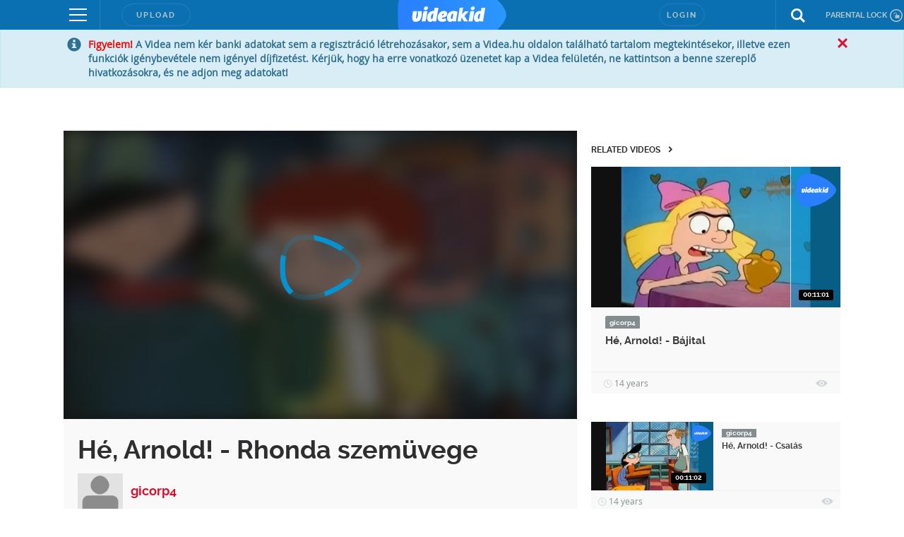

--- FILE ---
content_type: text/html; charset=utf-8
request_url: https://www.google.com/recaptcha/api2/anchor?ar=1&k=6LfkdKkZAAAAAK2gOW_EKgbpovrpfTOSpXst8TkL&co=aHR0cHM6Ly92aWRlYWtpZC5odTo0NDM.&hl=en&v=PoyoqOPhxBO7pBk68S4YbpHZ&size=normal&anchor-ms=20000&execute-ms=30000&cb=t1qihphlpd1t
body_size: 49371
content:
<!DOCTYPE HTML><html dir="ltr" lang="en"><head><meta http-equiv="Content-Type" content="text/html; charset=UTF-8">
<meta http-equiv="X-UA-Compatible" content="IE=edge">
<title>reCAPTCHA</title>
<style type="text/css">
/* cyrillic-ext */
@font-face {
  font-family: 'Roboto';
  font-style: normal;
  font-weight: 400;
  font-stretch: 100%;
  src: url(//fonts.gstatic.com/s/roboto/v48/KFO7CnqEu92Fr1ME7kSn66aGLdTylUAMa3GUBHMdazTgWw.woff2) format('woff2');
  unicode-range: U+0460-052F, U+1C80-1C8A, U+20B4, U+2DE0-2DFF, U+A640-A69F, U+FE2E-FE2F;
}
/* cyrillic */
@font-face {
  font-family: 'Roboto';
  font-style: normal;
  font-weight: 400;
  font-stretch: 100%;
  src: url(//fonts.gstatic.com/s/roboto/v48/KFO7CnqEu92Fr1ME7kSn66aGLdTylUAMa3iUBHMdazTgWw.woff2) format('woff2');
  unicode-range: U+0301, U+0400-045F, U+0490-0491, U+04B0-04B1, U+2116;
}
/* greek-ext */
@font-face {
  font-family: 'Roboto';
  font-style: normal;
  font-weight: 400;
  font-stretch: 100%;
  src: url(//fonts.gstatic.com/s/roboto/v48/KFO7CnqEu92Fr1ME7kSn66aGLdTylUAMa3CUBHMdazTgWw.woff2) format('woff2');
  unicode-range: U+1F00-1FFF;
}
/* greek */
@font-face {
  font-family: 'Roboto';
  font-style: normal;
  font-weight: 400;
  font-stretch: 100%;
  src: url(//fonts.gstatic.com/s/roboto/v48/KFO7CnqEu92Fr1ME7kSn66aGLdTylUAMa3-UBHMdazTgWw.woff2) format('woff2');
  unicode-range: U+0370-0377, U+037A-037F, U+0384-038A, U+038C, U+038E-03A1, U+03A3-03FF;
}
/* math */
@font-face {
  font-family: 'Roboto';
  font-style: normal;
  font-weight: 400;
  font-stretch: 100%;
  src: url(//fonts.gstatic.com/s/roboto/v48/KFO7CnqEu92Fr1ME7kSn66aGLdTylUAMawCUBHMdazTgWw.woff2) format('woff2');
  unicode-range: U+0302-0303, U+0305, U+0307-0308, U+0310, U+0312, U+0315, U+031A, U+0326-0327, U+032C, U+032F-0330, U+0332-0333, U+0338, U+033A, U+0346, U+034D, U+0391-03A1, U+03A3-03A9, U+03B1-03C9, U+03D1, U+03D5-03D6, U+03F0-03F1, U+03F4-03F5, U+2016-2017, U+2034-2038, U+203C, U+2040, U+2043, U+2047, U+2050, U+2057, U+205F, U+2070-2071, U+2074-208E, U+2090-209C, U+20D0-20DC, U+20E1, U+20E5-20EF, U+2100-2112, U+2114-2115, U+2117-2121, U+2123-214F, U+2190, U+2192, U+2194-21AE, U+21B0-21E5, U+21F1-21F2, U+21F4-2211, U+2213-2214, U+2216-22FF, U+2308-230B, U+2310, U+2319, U+231C-2321, U+2336-237A, U+237C, U+2395, U+239B-23B7, U+23D0, U+23DC-23E1, U+2474-2475, U+25AF, U+25B3, U+25B7, U+25BD, U+25C1, U+25CA, U+25CC, U+25FB, U+266D-266F, U+27C0-27FF, U+2900-2AFF, U+2B0E-2B11, U+2B30-2B4C, U+2BFE, U+3030, U+FF5B, U+FF5D, U+1D400-1D7FF, U+1EE00-1EEFF;
}
/* symbols */
@font-face {
  font-family: 'Roboto';
  font-style: normal;
  font-weight: 400;
  font-stretch: 100%;
  src: url(//fonts.gstatic.com/s/roboto/v48/KFO7CnqEu92Fr1ME7kSn66aGLdTylUAMaxKUBHMdazTgWw.woff2) format('woff2');
  unicode-range: U+0001-000C, U+000E-001F, U+007F-009F, U+20DD-20E0, U+20E2-20E4, U+2150-218F, U+2190, U+2192, U+2194-2199, U+21AF, U+21E6-21F0, U+21F3, U+2218-2219, U+2299, U+22C4-22C6, U+2300-243F, U+2440-244A, U+2460-24FF, U+25A0-27BF, U+2800-28FF, U+2921-2922, U+2981, U+29BF, U+29EB, U+2B00-2BFF, U+4DC0-4DFF, U+FFF9-FFFB, U+10140-1018E, U+10190-1019C, U+101A0, U+101D0-101FD, U+102E0-102FB, U+10E60-10E7E, U+1D2C0-1D2D3, U+1D2E0-1D37F, U+1F000-1F0FF, U+1F100-1F1AD, U+1F1E6-1F1FF, U+1F30D-1F30F, U+1F315, U+1F31C, U+1F31E, U+1F320-1F32C, U+1F336, U+1F378, U+1F37D, U+1F382, U+1F393-1F39F, U+1F3A7-1F3A8, U+1F3AC-1F3AF, U+1F3C2, U+1F3C4-1F3C6, U+1F3CA-1F3CE, U+1F3D4-1F3E0, U+1F3ED, U+1F3F1-1F3F3, U+1F3F5-1F3F7, U+1F408, U+1F415, U+1F41F, U+1F426, U+1F43F, U+1F441-1F442, U+1F444, U+1F446-1F449, U+1F44C-1F44E, U+1F453, U+1F46A, U+1F47D, U+1F4A3, U+1F4B0, U+1F4B3, U+1F4B9, U+1F4BB, U+1F4BF, U+1F4C8-1F4CB, U+1F4D6, U+1F4DA, U+1F4DF, U+1F4E3-1F4E6, U+1F4EA-1F4ED, U+1F4F7, U+1F4F9-1F4FB, U+1F4FD-1F4FE, U+1F503, U+1F507-1F50B, U+1F50D, U+1F512-1F513, U+1F53E-1F54A, U+1F54F-1F5FA, U+1F610, U+1F650-1F67F, U+1F687, U+1F68D, U+1F691, U+1F694, U+1F698, U+1F6AD, U+1F6B2, U+1F6B9-1F6BA, U+1F6BC, U+1F6C6-1F6CF, U+1F6D3-1F6D7, U+1F6E0-1F6EA, U+1F6F0-1F6F3, U+1F6F7-1F6FC, U+1F700-1F7FF, U+1F800-1F80B, U+1F810-1F847, U+1F850-1F859, U+1F860-1F887, U+1F890-1F8AD, U+1F8B0-1F8BB, U+1F8C0-1F8C1, U+1F900-1F90B, U+1F93B, U+1F946, U+1F984, U+1F996, U+1F9E9, U+1FA00-1FA6F, U+1FA70-1FA7C, U+1FA80-1FA89, U+1FA8F-1FAC6, U+1FACE-1FADC, U+1FADF-1FAE9, U+1FAF0-1FAF8, U+1FB00-1FBFF;
}
/* vietnamese */
@font-face {
  font-family: 'Roboto';
  font-style: normal;
  font-weight: 400;
  font-stretch: 100%;
  src: url(//fonts.gstatic.com/s/roboto/v48/KFO7CnqEu92Fr1ME7kSn66aGLdTylUAMa3OUBHMdazTgWw.woff2) format('woff2');
  unicode-range: U+0102-0103, U+0110-0111, U+0128-0129, U+0168-0169, U+01A0-01A1, U+01AF-01B0, U+0300-0301, U+0303-0304, U+0308-0309, U+0323, U+0329, U+1EA0-1EF9, U+20AB;
}
/* latin-ext */
@font-face {
  font-family: 'Roboto';
  font-style: normal;
  font-weight: 400;
  font-stretch: 100%;
  src: url(//fonts.gstatic.com/s/roboto/v48/KFO7CnqEu92Fr1ME7kSn66aGLdTylUAMa3KUBHMdazTgWw.woff2) format('woff2');
  unicode-range: U+0100-02BA, U+02BD-02C5, U+02C7-02CC, U+02CE-02D7, U+02DD-02FF, U+0304, U+0308, U+0329, U+1D00-1DBF, U+1E00-1E9F, U+1EF2-1EFF, U+2020, U+20A0-20AB, U+20AD-20C0, U+2113, U+2C60-2C7F, U+A720-A7FF;
}
/* latin */
@font-face {
  font-family: 'Roboto';
  font-style: normal;
  font-weight: 400;
  font-stretch: 100%;
  src: url(//fonts.gstatic.com/s/roboto/v48/KFO7CnqEu92Fr1ME7kSn66aGLdTylUAMa3yUBHMdazQ.woff2) format('woff2');
  unicode-range: U+0000-00FF, U+0131, U+0152-0153, U+02BB-02BC, U+02C6, U+02DA, U+02DC, U+0304, U+0308, U+0329, U+2000-206F, U+20AC, U+2122, U+2191, U+2193, U+2212, U+2215, U+FEFF, U+FFFD;
}
/* cyrillic-ext */
@font-face {
  font-family: 'Roboto';
  font-style: normal;
  font-weight: 500;
  font-stretch: 100%;
  src: url(//fonts.gstatic.com/s/roboto/v48/KFO7CnqEu92Fr1ME7kSn66aGLdTylUAMa3GUBHMdazTgWw.woff2) format('woff2');
  unicode-range: U+0460-052F, U+1C80-1C8A, U+20B4, U+2DE0-2DFF, U+A640-A69F, U+FE2E-FE2F;
}
/* cyrillic */
@font-face {
  font-family: 'Roboto';
  font-style: normal;
  font-weight: 500;
  font-stretch: 100%;
  src: url(//fonts.gstatic.com/s/roboto/v48/KFO7CnqEu92Fr1ME7kSn66aGLdTylUAMa3iUBHMdazTgWw.woff2) format('woff2');
  unicode-range: U+0301, U+0400-045F, U+0490-0491, U+04B0-04B1, U+2116;
}
/* greek-ext */
@font-face {
  font-family: 'Roboto';
  font-style: normal;
  font-weight: 500;
  font-stretch: 100%;
  src: url(//fonts.gstatic.com/s/roboto/v48/KFO7CnqEu92Fr1ME7kSn66aGLdTylUAMa3CUBHMdazTgWw.woff2) format('woff2');
  unicode-range: U+1F00-1FFF;
}
/* greek */
@font-face {
  font-family: 'Roboto';
  font-style: normal;
  font-weight: 500;
  font-stretch: 100%;
  src: url(//fonts.gstatic.com/s/roboto/v48/KFO7CnqEu92Fr1ME7kSn66aGLdTylUAMa3-UBHMdazTgWw.woff2) format('woff2');
  unicode-range: U+0370-0377, U+037A-037F, U+0384-038A, U+038C, U+038E-03A1, U+03A3-03FF;
}
/* math */
@font-face {
  font-family: 'Roboto';
  font-style: normal;
  font-weight: 500;
  font-stretch: 100%;
  src: url(//fonts.gstatic.com/s/roboto/v48/KFO7CnqEu92Fr1ME7kSn66aGLdTylUAMawCUBHMdazTgWw.woff2) format('woff2');
  unicode-range: U+0302-0303, U+0305, U+0307-0308, U+0310, U+0312, U+0315, U+031A, U+0326-0327, U+032C, U+032F-0330, U+0332-0333, U+0338, U+033A, U+0346, U+034D, U+0391-03A1, U+03A3-03A9, U+03B1-03C9, U+03D1, U+03D5-03D6, U+03F0-03F1, U+03F4-03F5, U+2016-2017, U+2034-2038, U+203C, U+2040, U+2043, U+2047, U+2050, U+2057, U+205F, U+2070-2071, U+2074-208E, U+2090-209C, U+20D0-20DC, U+20E1, U+20E5-20EF, U+2100-2112, U+2114-2115, U+2117-2121, U+2123-214F, U+2190, U+2192, U+2194-21AE, U+21B0-21E5, U+21F1-21F2, U+21F4-2211, U+2213-2214, U+2216-22FF, U+2308-230B, U+2310, U+2319, U+231C-2321, U+2336-237A, U+237C, U+2395, U+239B-23B7, U+23D0, U+23DC-23E1, U+2474-2475, U+25AF, U+25B3, U+25B7, U+25BD, U+25C1, U+25CA, U+25CC, U+25FB, U+266D-266F, U+27C0-27FF, U+2900-2AFF, U+2B0E-2B11, U+2B30-2B4C, U+2BFE, U+3030, U+FF5B, U+FF5D, U+1D400-1D7FF, U+1EE00-1EEFF;
}
/* symbols */
@font-face {
  font-family: 'Roboto';
  font-style: normal;
  font-weight: 500;
  font-stretch: 100%;
  src: url(//fonts.gstatic.com/s/roboto/v48/KFO7CnqEu92Fr1ME7kSn66aGLdTylUAMaxKUBHMdazTgWw.woff2) format('woff2');
  unicode-range: U+0001-000C, U+000E-001F, U+007F-009F, U+20DD-20E0, U+20E2-20E4, U+2150-218F, U+2190, U+2192, U+2194-2199, U+21AF, U+21E6-21F0, U+21F3, U+2218-2219, U+2299, U+22C4-22C6, U+2300-243F, U+2440-244A, U+2460-24FF, U+25A0-27BF, U+2800-28FF, U+2921-2922, U+2981, U+29BF, U+29EB, U+2B00-2BFF, U+4DC0-4DFF, U+FFF9-FFFB, U+10140-1018E, U+10190-1019C, U+101A0, U+101D0-101FD, U+102E0-102FB, U+10E60-10E7E, U+1D2C0-1D2D3, U+1D2E0-1D37F, U+1F000-1F0FF, U+1F100-1F1AD, U+1F1E6-1F1FF, U+1F30D-1F30F, U+1F315, U+1F31C, U+1F31E, U+1F320-1F32C, U+1F336, U+1F378, U+1F37D, U+1F382, U+1F393-1F39F, U+1F3A7-1F3A8, U+1F3AC-1F3AF, U+1F3C2, U+1F3C4-1F3C6, U+1F3CA-1F3CE, U+1F3D4-1F3E0, U+1F3ED, U+1F3F1-1F3F3, U+1F3F5-1F3F7, U+1F408, U+1F415, U+1F41F, U+1F426, U+1F43F, U+1F441-1F442, U+1F444, U+1F446-1F449, U+1F44C-1F44E, U+1F453, U+1F46A, U+1F47D, U+1F4A3, U+1F4B0, U+1F4B3, U+1F4B9, U+1F4BB, U+1F4BF, U+1F4C8-1F4CB, U+1F4D6, U+1F4DA, U+1F4DF, U+1F4E3-1F4E6, U+1F4EA-1F4ED, U+1F4F7, U+1F4F9-1F4FB, U+1F4FD-1F4FE, U+1F503, U+1F507-1F50B, U+1F50D, U+1F512-1F513, U+1F53E-1F54A, U+1F54F-1F5FA, U+1F610, U+1F650-1F67F, U+1F687, U+1F68D, U+1F691, U+1F694, U+1F698, U+1F6AD, U+1F6B2, U+1F6B9-1F6BA, U+1F6BC, U+1F6C6-1F6CF, U+1F6D3-1F6D7, U+1F6E0-1F6EA, U+1F6F0-1F6F3, U+1F6F7-1F6FC, U+1F700-1F7FF, U+1F800-1F80B, U+1F810-1F847, U+1F850-1F859, U+1F860-1F887, U+1F890-1F8AD, U+1F8B0-1F8BB, U+1F8C0-1F8C1, U+1F900-1F90B, U+1F93B, U+1F946, U+1F984, U+1F996, U+1F9E9, U+1FA00-1FA6F, U+1FA70-1FA7C, U+1FA80-1FA89, U+1FA8F-1FAC6, U+1FACE-1FADC, U+1FADF-1FAE9, U+1FAF0-1FAF8, U+1FB00-1FBFF;
}
/* vietnamese */
@font-face {
  font-family: 'Roboto';
  font-style: normal;
  font-weight: 500;
  font-stretch: 100%;
  src: url(//fonts.gstatic.com/s/roboto/v48/KFO7CnqEu92Fr1ME7kSn66aGLdTylUAMa3OUBHMdazTgWw.woff2) format('woff2');
  unicode-range: U+0102-0103, U+0110-0111, U+0128-0129, U+0168-0169, U+01A0-01A1, U+01AF-01B0, U+0300-0301, U+0303-0304, U+0308-0309, U+0323, U+0329, U+1EA0-1EF9, U+20AB;
}
/* latin-ext */
@font-face {
  font-family: 'Roboto';
  font-style: normal;
  font-weight: 500;
  font-stretch: 100%;
  src: url(//fonts.gstatic.com/s/roboto/v48/KFO7CnqEu92Fr1ME7kSn66aGLdTylUAMa3KUBHMdazTgWw.woff2) format('woff2');
  unicode-range: U+0100-02BA, U+02BD-02C5, U+02C7-02CC, U+02CE-02D7, U+02DD-02FF, U+0304, U+0308, U+0329, U+1D00-1DBF, U+1E00-1E9F, U+1EF2-1EFF, U+2020, U+20A0-20AB, U+20AD-20C0, U+2113, U+2C60-2C7F, U+A720-A7FF;
}
/* latin */
@font-face {
  font-family: 'Roboto';
  font-style: normal;
  font-weight: 500;
  font-stretch: 100%;
  src: url(//fonts.gstatic.com/s/roboto/v48/KFO7CnqEu92Fr1ME7kSn66aGLdTylUAMa3yUBHMdazQ.woff2) format('woff2');
  unicode-range: U+0000-00FF, U+0131, U+0152-0153, U+02BB-02BC, U+02C6, U+02DA, U+02DC, U+0304, U+0308, U+0329, U+2000-206F, U+20AC, U+2122, U+2191, U+2193, U+2212, U+2215, U+FEFF, U+FFFD;
}
/* cyrillic-ext */
@font-face {
  font-family: 'Roboto';
  font-style: normal;
  font-weight: 900;
  font-stretch: 100%;
  src: url(//fonts.gstatic.com/s/roboto/v48/KFO7CnqEu92Fr1ME7kSn66aGLdTylUAMa3GUBHMdazTgWw.woff2) format('woff2');
  unicode-range: U+0460-052F, U+1C80-1C8A, U+20B4, U+2DE0-2DFF, U+A640-A69F, U+FE2E-FE2F;
}
/* cyrillic */
@font-face {
  font-family: 'Roboto';
  font-style: normal;
  font-weight: 900;
  font-stretch: 100%;
  src: url(//fonts.gstatic.com/s/roboto/v48/KFO7CnqEu92Fr1ME7kSn66aGLdTylUAMa3iUBHMdazTgWw.woff2) format('woff2');
  unicode-range: U+0301, U+0400-045F, U+0490-0491, U+04B0-04B1, U+2116;
}
/* greek-ext */
@font-face {
  font-family: 'Roboto';
  font-style: normal;
  font-weight: 900;
  font-stretch: 100%;
  src: url(//fonts.gstatic.com/s/roboto/v48/KFO7CnqEu92Fr1ME7kSn66aGLdTylUAMa3CUBHMdazTgWw.woff2) format('woff2');
  unicode-range: U+1F00-1FFF;
}
/* greek */
@font-face {
  font-family: 'Roboto';
  font-style: normal;
  font-weight: 900;
  font-stretch: 100%;
  src: url(//fonts.gstatic.com/s/roboto/v48/KFO7CnqEu92Fr1ME7kSn66aGLdTylUAMa3-UBHMdazTgWw.woff2) format('woff2');
  unicode-range: U+0370-0377, U+037A-037F, U+0384-038A, U+038C, U+038E-03A1, U+03A3-03FF;
}
/* math */
@font-face {
  font-family: 'Roboto';
  font-style: normal;
  font-weight: 900;
  font-stretch: 100%;
  src: url(//fonts.gstatic.com/s/roboto/v48/KFO7CnqEu92Fr1ME7kSn66aGLdTylUAMawCUBHMdazTgWw.woff2) format('woff2');
  unicode-range: U+0302-0303, U+0305, U+0307-0308, U+0310, U+0312, U+0315, U+031A, U+0326-0327, U+032C, U+032F-0330, U+0332-0333, U+0338, U+033A, U+0346, U+034D, U+0391-03A1, U+03A3-03A9, U+03B1-03C9, U+03D1, U+03D5-03D6, U+03F0-03F1, U+03F4-03F5, U+2016-2017, U+2034-2038, U+203C, U+2040, U+2043, U+2047, U+2050, U+2057, U+205F, U+2070-2071, U+2074-208E, U+2090-209C, U+20D0-20DC, U+20E1, U+20E5-20EF, U+2100-2112, U+2114-2115, U+2117-2121, U+2123-214F, U+2190, U+2192, U+2194-21AE, U+21B0-21E5, U+21F1-21F2, U+21F4-2211, U+2213-2214, U+2216-22FF, U+2308-230B, U+2310, U+2319, U+231C-2321, U+2336-237A, U+237C, U+2395, U+239B-23B7, U+23D0, U+23DC-23E1, U+2474-2475, U+25AF, U+25B3, U+25B7, U+25BD, U+25C1, U+25CA, U+25CC, U+25FB, U+266D-266F, U+27C0-27FF, U+2900-2AFF, U+2B0E-2B11, U+2B30-2B4C, U+2BFE, U+3030, U+FF5B, U+FF5D, U+1D400-1D7FF, U+1EE00-1EEFF;
}
/* symbols */
@font-face {
  font-family: 'Roboto';
  font-style: normal;
  font-weight: 900;
  font-stretch: 100%;
  src: url(//fonts.gstatic.com/s/roboto/v48/KFO7CnqEu92Fr1ME7kSn66aGLdTylUAMaxKUBHMdazTgWw.woff2) format('woff2');
  unicode-range: U+0001-000C, U+000E-001F, U+007F-009F, U+20DD-20E0, U+20E2-20E4, U+2150-218F, U+2190, U+2192, U+2194-2199, U+21AF, U+21E6-21F0, U+21F3, U+2218-2219, U+2299, U+22C4-22C6, U+2300-243F, U+2440-244A, U+2460-24FF, U+25A0-27BF, U+2800-28FF, U+2921-2922, U+2981, U+29BF, U+29EB, U+2B00-2BFF, U+4DC0-4DFF, U+FFF9-FFFB, U+10140-1018E, U+10190-1019C, U+101A0, U+101D0-101FD, U+102E0-102FB, U+10E60-10E7E, U+1D2C0-1D2D3, U+1D2E0-1D37F, U+1F000-1F0FF, U+1F100-1F1AD, U+1F1E6-1F1FF, U+1F30D-1F30F, U+1F315, U+1F31C, U+1F31E, U+1F320-1F32C, U+1F336, U+1F378, U+1F37D, U+1F382, U+1F393-1F39F, U+1F3A7-1F3A8, U+1F3AC-1F3AF, U+1F3C2, U+1F3C4-1F3C6, U+1F3CA-1F3CE, U+1F3D4-1F3E0, U+1F3ED, U+1F3F1-1F3F3, U+1F3F5-1F3F7, U+1F408, U+1F415, U+1F41F, U+1F426, U+1F43F, U+1F441-1F442, U+1F444, U+1F446-1F449, U+1F44C-1F44E, U+1F453, U+1F46A, U+1F47D, U+1F4A3, U+1F4B0, U+1F4B3, U+1F4B9, U+1F4BB, U+1F4BF, U+1F4C8-1F4CB, U+1F4D6, U+1F4DA, U+1F4DF, U+1F4E3-1F4E6, U+1F4EA-1F4ED, U+1F4F7, U+1F4F9-1F4FB, U+1F4FD-1F4FE, U+1F503, U+1F507-1F50B, U+1F50D, U+1F512-1F513, U+1F53E-1F54A, U+1F54F-1F5FA, U+1F610, U+1F650-1F67F, U+1F687, U+1F68D, U+1F691, U+1F694, U+1F698, U+1F6AD, U+1F6B2, U+1F6B9-1F6BA, U+1F6BC, U+1F6C6-1F6CF, U+1F6D3-1F6D7, U+1F6E0-1F6EA, U+1F6F0-1F6F3, U+1F6F7-1F6FC, U+1F700-1F7FF, U+1F800-1F80B, U+1F810-1F847, U+1F850-1F859, U+1F860-1F887, U+1F890-1F8AD, U+1F8B0-1F8BB, U+1F8C0-1F8C1, U+1F900-1F90B, U+1F93B, U+1F946, U+1F984, U+1F996, U+1F9E9, U+1FA00-1FA6F, U+1FA70-1FA7C, U+1FA80-1FA89, U+1FA8F-1FAC6, U+1FACE-1FADC, U+1FADF-1FAE9, U+1FAF0-1FAF8, U+1FB00-1FBFF;
}
/* vietnamese */
@font-face {
  font-family: 'Roboto';
  font-style: normal;
  font-weight: 900;
  font-stretch: 100%;
  src: url(//fonts.gstatic.com/s/roboto/v48/KFO7CnqEu92Fr1ME7kSn66aGLdTylUAMa3OUBHMdazTgWw.woff2) format('woff2');
  unicode-range: U+0102-0103, U+0110-0111, U+0128-0129, U+0168-0169, U+01A0-01A1, U+01AF-01B0, U+0300-0301, U+0303-0304, U+0308-0309, U+0323, U+0329, U+1EA0-1EF9, U+20AB;
}
/* latin-ext */
@font-face {
  font-family: 'Roboto';
  font-style: normal;
  font-weight: 900;
  font-stretch: 100%;
  src: url(//fonts.gstatic.com/s/roboto/v48/KFO7CnqEu92Fr1ME7kSn66aGLdTylUAMa3KUBHMdazTgWw.woff2) format('woff2');
  unicode-range: U+0100-02BA, U+02BD-02C5, U+02C7-02CC, U+02CE-02D7, U+02DD-02FF, U+0304, U+0308, U+0329, U+1D00-1DBF, U+1E00-1E9F, U+1EF2-1EFF, U+2020, U+20A0-20AB, U+20AD-20C0, U+2113, U+2C60-2C7F, U+A720-A7FF;
}
/* latin */
@font-face {
  font-family: 'Roboto';
  font-style: normal;
  font-weight: 900;
  font-stretch: 100%;
  src: url(//fonts.gstatic.com/s/roboto/v48/KFO7CnqEu92Fr1ME7kSn66aGLdTylUAMa3yUBHMdazQ.woff2) format('woff2');
  unicode-range: U+0000-00FF, U+0131, U+0152-0153, U+02BB-02BC, U+02C6, U+02DA, U+02DC, U+0304, U+0308, U+0329, U+2000-206F, U+20AC, U+2122, U+2191, U+2193, U+2212, U+2215, U+FEFF, U+FFFD;
}

</style>
<link rel="stylesheet" type="text/css" href="https://www.gstatic.com/recaptcha/releases/PoyoqOPhxBO7pBk68S4YbpHZ/styles__ltr.css">
<script nonce="iznhMICPVR_ALWlozTyweg" type="text/javascript">window['__recaptcha_api'] = 'https://www.google.com/recaptcha/api2/';</script>
<script type="text/javascript" src="https://www.gstatic.com/recaptcha/releases/PoyoqOPhxBO7pBk68S4YbpHZ/recaptcha__en.js" nonce="iznhMICPVR_ALWlozTyweg">
      
    </script></head>
<body><div id="rc-anchor-alert" class="rc-anchor-alert"></div>
<input type="hidden" id="recaptcha-token" value="[base64]">
<script type="text/javascript" nonce="iznhMICPVR_ALWlozTyweg">
      recaptcha.anchor.Main.init("[\x22ainput\x22,[\x22bgdata\x22,\x22\x22,\[base64]/[base64]/[base64]/ZyhXLGgpOnEoW04sMjEsbF0sVywwKSxoKSxmYWxzZSxmYWxzZSl9Y2F0Y2goayl7RygzNTgsVyk/[base64]/[base64]/[base64]/[base64]/[base64]/[base64]/[base64]/bmV3IEJbT10oRFswXSk6dz09Mj9uZXcgQltPXShEWzBdLERbMV0pOnc9PTM/bmV3IEJbT10oRFswXSxEWzFdLERbMl0pOnc9PTQ/[base64]/[base64]/[base64]/[base64]/[base64]\\u003d\x22,\[base64]\\u003d\x22,\x22NcKUUcK4JcKfwopJwojCtDgFwqJfw47DlCl+wrzCvkInwrrDonRAFsOfwr16w6HDnnTCtl8fwoLCmcO/[base64]/CicK7w73Dq8OUWcOIO8OLwp5Bw682bQrDtsKtwo3Chh4UYXjCj8O2TcKkw7BVwr/[base64]/[base64]/Di8O/YFcGUcK2woLDsMOyw5kDOCU9wqpCXE3CmS7DusOYw7TCl8KzW8KvZhPDlFUHwoorw5dkwpvCgxzDuMOhbwjDjVzDrsKAwpvDuhbDg3/CtsO4wpJEKADCiG0swrh1w5tkw5VJAMONASV+w6HCjMK3w5nCrSzCqhbCoGnCrnDCpRRCc8OWDWBmOcKMwoPDnzM1w4rCtBbDpcK0EsKlIXjDl8Kow6zCng/DlxYDw7jCiw0vd1dDwppWDMO9JsKDw7bCklvCg3TCu8KffMKiGwl6UBI0w4vDvcKVw6HCs11OfxrDixYCNsOZeidfYRfDs0fCkAskwpMTwrUHZ8K1wpVFw60AwphITsOra3I9PAfCl0PCrDoYcQw/cTjDo8KYw7k7w5TDucKew7BzwpHDrcKYNTdOwpTCjDzCg0pEWsO7XsOUwr/CqsKAwpDCgMOLSQ3DiMOYWVvDjRN5VU5AwqdJwro4wrjCp8O6woDCscKjwqAtZWvDkGkHw4vCmMOjSQVDw69gw5dhw5XCr8KOw4/DncOJUjgVwqprw7h0UTrCkcKXw7YHwo1OwopJdTfDv8KyAAcEKQ/Dr8KBKsOIwobDtsO3SMOlw5I5MMKLwqMRwoHDv8KRb15qwosBw7RUwoYww4TDlsKQYcKIwpAifzXDqlUhw6U9SDdbwp4sw73Dj8OJwpvDucKew6UCwpFrJGnDkMK6wr/[base64]/Cs19QwoE+w65ndsKxa0Iib8KqNH3Dphl8wrwjw5zDucORVcK4PcOmwotRw7TCssKZTcKzTsKAF8K9cGY9wpzCrcKgewbCs2PDocKEVXwIdWQaHVzCm8O5J8KYw6lUDcOkw5hoPSHCpy/Dti3CsljCgsKxSjXDt8KZBMKRwrx5XsKUBU7CvsKCLXwhQsKFZgxqwpV7UMKRfyzCisOzwqrCnUFdVsKXAQYzwrpLw7bCt8OHLMKIdsOQw6p0wrrDl8KHw4vDvnEXJ8OewqFiwpXDrUMmw6HDrybCqMKvwpg+w5XDvTHDrH9Lw4VwQsKPw7XCjEHDsMKCwq/Dq8O3w50KEcOQwoViDsO/acOxFMKrwo/DtApKw5BPImcJFiIfaC7Du8KdNR7DsMOaS8Oww7DCq0HDiMKTWkk9IcOIZz0LY8O1MRPDvh4JG8KXw7jCmcKTGnzDhGvDmsOZwqjCvsKFVMKEw7PCjgDClMK0w6VLwr8kPx/DqAk3woV9wq14KGhgwprCusKPL8Oof3jDuGMPwqvDo8Olw5zDin5qw4LDv8K4ccK8WD9bRznDr1UdS8KWwo/Dh1cKDk5WSyPCvm7DjjIkwoY6AXfCkjbDgWxzB8OOw5TCt1TDssOZb3pkw6VPQE1vw47DrsONw4IOwowBw5Bhwq7DnwQ7TnzCtEs/X8KbMcKtwp/DixnCpRjCjggLSsKgwotnKBbCsMOiwrDCrATCt8KNw6zDuUlXAA7DpTDDt8KBwoZew7LChEppwp/[base64]/DpQrDiSELHMORw6kCw4g5wqwQU8O0TxDDosKow70ZRsK4b8OWJ1/DlcKFLhk8w6s+w5bCmsKXWy7Dj8OSTcO2fsK4YsOwX8KlHcOpwqjCvSxywr56VsOWOMKGw6FHw4hMV8OVf8KKXcOcBcKGw6AHIl3Ct0PDgcOgwp/DscKvQcO2w7zDjcKvw6d3D8KRd8Ohw7EGwoBsw6tywrEjwr7DsMOmwoLDsUlhGsKTIcKjwp5/woTCrsKWw6o3Yg9Ow6TDqWZyWQTCmUYfEMKGw4UGwpHCmAxIwqHDpzDDrsOTwo/DqsO0w5DCvcKQwrx2QsKpAwPCqsOAOcOsesKkwpI8w5fDplwLwoTDrE1Qw6/Di1t8UxLDuE/CqsKpwozDisOyw79cEnJWw6fCvcOgf8KVwoZswoHCnMOVw7zDm8KzPsOew6DCtBp+w58Wf1AnwrsVBsOPGxcOw7UTwq/DrW4Bw53DmsKBNy19QCPDmnbCj8ODw7fDjMKlwqB3XkB2wrHCozzCp8KWBEdGwr7Dh8OowqJBbEMOw5TCmgXCqcKgw442fsKoH8KbwpTDrinDl8KFwrpPw4g9KsOYw706c8K5w5rDrMK7wqzCkmLDv8KDw4BowrdKwqdNYsOZw5xewrTCjwBWPUXCr8OGwoB/eD8pwoHDhQ3ClMKnw7slw73DqD7DlCpKcGPDk3nDv04pHwTDsH3CkcKTwqjCgsKRw68sY8O7VcOPw6rDkSrCv2PChx3DrDLDiFrDrMOfw5Ngwo5tw400QhHCjcOOwr/[base64]/CssOAwo/[base64]/CgwzDjMOCw4LClE/Dt8OrUW/Ci8KUKcKAFcOSw7/Dh1RSKcKowqvDmsKNM8OBwrwXw7PCuBYEw6g7bMKwwqTCtcOvX8KZVTnClF8tZCVeTj/CthHCiMKweA4TwqLDjSB/wqHDjcKTw7XCp8O7DUDCvwjCsw7DqE5VO8OYdA8BwqrCnsOoLsOEF0kMTcKFw5NQw4XDicOtKcK0eWDDqT/Cg8K0G8OYAsKfw5g/[base64]/DjD7DnjnDpDoZwq0XPw3CssK+wrHDgMOKEsOCwqDClHnDphpjPgzCvEh3cB9Tw4LClMOwEsKpwqgJw4vChV/ChMOpH0rCmcOjwqLCtkghw7ppwo3Cmn7DrcKVwqwewrpyBh/DlTrClcKYw7MIw5rCnsObwq7CoMKtMywgwrXDrRpUBGfCl8K9DsObCsKswrcITcK0O8K2wowLNlZgHh5bw53Dh1fCgFAZJsOUcWnDq8KML07CssKzAcOtw4NaAUHCgUt5dyfDmVhqwpZ4worDoXFQw68bJcKST1EyB8OSw4sQwpd3WAkKIMOMw5UpZMKqfcKTWcOpfz/ClsOEw7Jmw5DDo8Obw6PDj8OnVizDs8OpKcOiAMKSBDnDvBvDtsO4w4XCvsKow505wqzCp8Ouw6/CpcK8b1ZITcKuw59Lw4vCo0F0Y0fDhU4HFcOjw4fDtcOew6M3VMKtI8O7ccKVwqLCuVtIL8OUwpbDul3Do8KQYiIKw77DpFAJRcOnYmvCmcKGw68mwqdgwp3DoT9Dw7HDkcO2w6bDnjJwwo3DpMOGBUBgw5nCpsKsfMKxwqJyUWpXw5Fxwr7DuFMiwqHCnzFxRifDqQ/CojzDjcKlA8O1wqEaXArCpjnDuiHClj/[base64]/wpQ0fj9QVHxtwpsGw7Enw6wWw7dcLzw8FELCvC1hwqpiwoNtw5HCmcO7w5XDpCbCi8KHFhrDrGbDg8OXwq5QwpE0YwLCnMO/[base64]/DuHpvSMOJTn7DuFhtw5rCscK8QR/DjXB2w5DCuBjCnW55Ak/ChD0hHCcvL8KJwrrCmmzDvcKodlwVwqpfwpLDpmMsHsOfACPDuiUdw6bCsUwqSsOLw57CrHpDdj7CusKcUgQwfAfDo2dQwqNTw506el1jw6MpAMO7csKvZSEdFGhww4/DvsKjF2jDoD4LSS7Cg0hjR8KRLsKjw5Q6WwM1w4gHw67DnjfCsMKhw7NYckDCn8KncE7DnhoYw5crNwRwVRRHw7TCmMO+w7XCssOJw7/[base64]/[base64]/[base64]/[base64]/Cil8hwpwyTMKvwo3CtsKzFj8Ae8O1w7vDt1s+d8KDw4rCh1XDkcOOw7BvJ15/wp3Ci3nCn8ONw7kEwpnDusK9wrTDq0daT2/CnMKVMcKHwpvCr8KDwqY2w57CmMKGAnLDksKPKB3ClMOMLXLCjQPCsMKFZDrCkGTDiMKew7smJMO1WcObcsKvAx3DpcO5SMOnAsOlbMKRwojDpsKhcj53w4vCscOFV0jCsMKZQcKlJ8KpwrFqwpo+csKMw4rDssOpbsOsPi7Cn17Cs8O2wrsUwolXw5Z0w4nCsV/[base64]/w4rCinDCnsKuZMKMwrPCl8OHQMKlwq7CpXbCm8OqAADCv00iX8KgwqvCu8KacAtrw5IdwqISICAEXcOPwpnCvMKswrLCsGbCo8Oww7x1E2rCjMK0RMKCwqTCkgxMwrvCrcO0wqN2WcOpw5RnNsKjaybCgcOEIx3Dp2DCtCrClgDDqcOZw603wq/[base64]/DiRJOSUpHwqZNW8KdYsK8KcOwwr51YyTClH/[base64]/DtsKXd09/[base64]/DhsKow5gbYcKvPXYfw4R5wprCvMKGYnMcCA5Aw50Cw7xYw5vCnTTCvMKJwpwvOcK+worCi1fCihrDtcKSRjPDthE7HjLDhMOCSCk+QgbDv8OGZhhlScOlw51JBcOhw4LCjxLDtXZ/w7leMnhmw6w7ZSDCsmjCjHHDpsObw7HDhjZtJEPCj180w5fCl8OGQHpJQUPCtx0JXMOrw4nCp3rDtyPCn8OEw63Dom7Ckh7Cg8OWwp3CosKvD8OSw7hFM2RdbivCiQPCoXgAw6XDnMOgYwYAPsOQwqHCkmPCnHNfwrbDozBmK8KYK2/CrxXClMKSE8OQADfDo8O7KsK/e8KswoPDoQptWgTCt2hqwqh7wrnCsMKoSMK1SsKIIcOawq/[base64]/SsKVw4fDksOcW8Opw57DsMODQMKSwp9Cw5BBdQ5AVcO+IsKRwqYvwooxwpB5bFJMJWTDvR/[base64]/ecKRw7/DuCwsCw87w6XDo8OGWWvDgMKlwqVPUMObwqRBwonCtSjCqsOjZSNSNTEuYsKWRSUpw5DCgwTDjXbCmWPCh8K8w5zDn0BXSycpwqHDikQvwoR+w6ERGcO/YDvDncKEQsOhwrZaMMO8w6bCgMKuez7CksKMw4NQw7zCpcOFTgN0FMK/woXDvMKywrU/GmFmDGlQwqnCssKKwp/DvcKYZ8OzKsOfwr/[base64]/wr1QX8ONe8KCwrAbbMKOwqIVw7ttKnw0w68Dw5EVe8ObD3zCsz3ClzhFw6XDkMKywpzCmMKvw7LDkx/DqUHDmMKCPMK2w43Cm8KAM8Kvw7XCsSZ8wqVTH8K1w5FKwp9rwozCpMKRG8KGwplKwrsrRwfDrsOaw5zDvi8FwrbDu8K/DMOawqY/woLDllDCqcK2w4DCiMKFLwLDpg3DusOcw5gRwobDssO8wqBjw7kUP3HCom3DiUHDu8OwB8Kqw6ADNxPDkMOrwo97BR/[base64]/w5t0wpzCusKsH8Orw75Jwq9AT8KpOMKuw5w7McKUCcOWwrtww6oOey49WGgAVcKiwo/CkQDDt30yIVPDvMKNwrLDrcOywr3CmcKDciUnw6JiNMOkUxrDisK1wpsRwp7DpsOUEMOXwonCgVAkwpHCn8OHw5xhAjJlwpHDoMKyWytaWE3DtMOhw43DlgpvG8KJwp3Dn8O4wp7CqcKMHhbDlVnDocOuTMOzw7w8YkokaSbDpUNmwrbDu2wuNsO8w4/[base64]/CmChlw7F3w63DvyYySsKLOERzwpMhUsOfwrbDjGHDi1rDny7CnsOswojDjMKDaMOBWmk5w7N1UndjSsOdYF7CoMKFA8K2w44EHyzDkj8jfF/[base64]/CuSxzw7DDk8KnADURAUpyw7UAwpvDnS4uDcOUAiEBw4/[base64]/CuwDCtHfDlCw8wrcILMK3wqzDosKJw6jDtwbDvxshHcKLUBpEw4/DkMKVYcOqw6pcw5BQwpHDsFbDrcKCAcO/cH53wqZdw6tTT30ywr98w6TCvhczw410V8OgwqTClMOdwr5pbcOgdAJhwq03f8O+w6fDkEbDmFo7Ly1GwqApwpPDn8Knw6nDh8KJw6XClcKvYsOxwqDDmGUCMMK8aMKiwqVcw7bDosOsJxbCtsOfcjXDqcOjUsOwVhN5wqfDkTDDkHXChcKKw67DlMK8aXt/OcOOw4VlRBBxwoTDp2ZLbsKMw7HCvcKRFQ/DhR17Sz/[base64]/DlsKuBhbCgcKYDsOnd0zCqXdLNxHCtCHCv1BmLMODf2lIw5bDkA/CgcOAwqAYw4xVwo/[base64]/DsQjClG3Dq1BWAgdfcWHDsQEgM344w5tmTsOFHnkjWXvDn2hPwp1lf8OQdMKjX1gwQ8KRwpnCokpwdsOGSsOJMsO8w5kgwr5ew6bCmiUCwoFiw5XDtAzCrcOLTFDChR8Bw7zCsMObw4Jpw59Xw4lqOsKKwpQcw6jDpyXDt3g4JT0nwrfCgcKGUMOyfsO/UcOWw7TChy/Cq3zCosKGenkkWlLCvG0oN8OpJyFVP8KrPMKASkktMAoGUcKUwrwAw7l1w7nDocK0IcKDwrtDw4fDv2VVw6Fmf8KvwqU3S0Mrw5gmVsK7w4gCL8KhwoPDncOzw705wpE6wqZQf2ZHMMOXw7UrFsOawpzDr8OYwqxcIMO/XRsWw5MYQ8K5w7HDkS4swqHDk2IOwocLwoPDtMOmwpzClcKzw6PDrEhuw4LCgGAvNAzCscKGw7kgOG11VGnCpUXCmGd+wpIlwpXCjHs/wpLDsDXDvGXDksKeUz/DuSLDqQs/MDfChsKyVm5Ow6TDoHbClBvDpX9Cw7XDtsKLwoXDsDNzw6sCQcOuCsO3w5PCpMOGSsOia8OLwpLDpsKRIMOmB8OkJ8OtwqPCoMKzw4Uqwq/CoyYFw4xLwpI5w64Dwr7DmQzDiT/DlcOEwpnDg1I/wq/Cu8OcM2E8wpDDh0rDlCHDlUbCqU5dwo0Qwqsqw7IpIiNoAyFnIMO2W8OGwoYIw6HCslNyLiAhw5fCrcODNcOEaBU7wqLDr8K/w6vDm8K3wqs0w7vDj8OPGcKgwqLCjsOAdwMGw7/CiHDCtj3CulPClTbCqXjCqVRef3AQwo1NwpTDrxFGwq/CmcKuwoLDqMOewqQHwrgkR8OUwpRVdFUvwqMhIsOtwpE7w7VABWUDw5MHeSjCucOlJC5Hwq3Dog7Dr8Kdwo7ChcKuwojDi8OxF8K2BsKcwpE1dQBNNH/CicOTX8KIWsKlcsOzwrnDiEbDnBbDlXRDKH5jB8KQcDHCsCrDqGjDg8O9AcOML8O5wrY0RWDDvcO6w5/Dl8OaBcK1wrNlw4nDhl7Cuj1aEFAuwrfDi8OHwqzDmcK1wo4/[base64]/DrsO3GijCsgAqwrfDrcKIwrpwRGfDgzU2w40lwr3DnC44NsOAYU7Ds8Ktw54nblFwbcKwwr0Lw5DDlMO0wrk5wr/Dvik3wrdDOMOpQsOLwpRSw5vDg8K/w5vCiUYTegXDpnhIPMOiwq/Dv0MBJ8O9McKYw7nChGl2DADDlMKVWyLCjRAbNcOkw6XDocKGYW3CvXvCksKuFMOjIUXDmsOedcOpwrTDvhZmwrPCu8OiQsKvZcOVwo7Cpy0VZyLDiA/Cg0lww6kpw6/[base64]/DkWV4WMK1WsK7LBHDkMOhwq/[base64]/ConvCuHbCsT/CjMKvPhrCuCnCjRbCrRtLwqArwrwzwo3CiyRGwp7Dol5zw4bCpg3DllPCsiLDlsKkw5sNw4bDpMKsFDLCuinDhhEZUX7DrsOAw6vCtcO6E8Oew5Ifw4TCmg0Hwo7Dp39/X8OVw5zCvMKSR8KDwrJ0w5/DoMK+FsOGwqvCojPDhMOJBSEdVjFrwp3CmETDl8Oqw6JAw4LCjMKDwpnCksKew7ABIgg/wpQGwpxyWAUTYsKaLVHCrQxWVMOtwq0Ww6xOwqTCuAfCk8KjPl3DrMKSwrB/w4YpAMOxwr/CknhzKMKJwqxAMmPCgSBNw6vDoRXDj8KDPcKpC8KpGsOBwrUFwqDCuMOyAMOxwpTDosOjdCYEwr57w77DjMOHW8Ofwp1LwqPDgMKmwr0qe2XCssKFJMO6MsORN1N/w7wvKkUawq7DhMK9wqh3GcKDA8OVM8KSwr/DoUfCnDxgw6/Dq8Oyw5/[base64]/DtGQqMMOIC2DCgTsYwqzDosOASsK/w53DvGjCusOrwqZMwrBnfcKCw7zDtsO4w65Owo7DmMKxwqTDuk3Co2XCkFXCjsOKw6bDrTfDlMKqw5rDo8OJPVhcwrclw5xFR8OmRTTDlsK+fCPDhcOpCUrDhDrDqsKVW8O/WFpUwpLCqFRpw5McwpE2wrPCmhTDhsKYEsKpw6UCaiVMLcOhaMO2fEjDsyNQw61eP2JxwqvDqsKPcGbDuUrCj8KeGhDDqcOzcDYmHMKbw4/CgTtfwobCnsKFw5/Ckw8rVsOuchIEeQQEw74cNHN1YcKGwp1gPHBackjDtsKiw6jDmsKfw6Z0Ix0hwovCiwnCuBnDi8O7wp4kDMOFQ1xlw69mIsK1wrYoNMOKw7MGwqDDu2PCn8ObM8ODUcKcB8KPf8KfdMOdwrwqQQ7DplzDlSxcwrBqwoomA1RgKsKBM8OtJMOUesOANsOQwqXCtV/CvMOkwpEWS8OAEsK7woRnBMKmSsOqwpHDlxkKwr0cV33Dv8KDZsObPMK7wrMIw7vCj8KmJFxvJMKTA8OkJcOTPCQgNsKZw4PCqSrDp8OKwp58F8KCG18VasOPwqLCrcOmUMOkw6InEcOBw64oZGnDrXHDicK7wrxhRMKyw4UePSR/wo4RA8OEG8OCw6YzYMKuPxZfwojCr8KowqRtw7TDrcKfKmnCmUDCmWkZJcKrw6sPwrDCtHUYbWFhcVp/[base64]/DrSt+IsOfw5HCusORMsOQw7ZOw6HDqn0tOFc8KsOeIRjCm8O+w4wZG8OjwqIuJHM5w5LDkcOswqXDlsKaT8Oyw4slUMObwqrDoEjDvMKYKcKFwp0dw6vDk2UjawbCo8KjOnB8EcKTCht2Ph/CvSLCr8OCwoDCtlUhYDYdbXnCmMOTHMO3RGo7wogtKcOGw7J1BcOqAsOlwrlyGV9Vwq7Dm8OeZivDtsKww79dw6bDncK/w4DDk0jDosOvwoZOEMKhSlDCkcOKw57CiTJ/HcOhw7ZSwrXDlxUxw7zDpMKVw4rDrMO5w70nwpjCnMOcwroxM0JbUXgENBbDsBpIHWAPfy1SwrAYw6h/WcOpw6kOPBrDnMOQBMKwwrNFw64/w6TChcKVNTJAEELDvnI0wrjDgwwzw5XDqsOrbcK7dxzDjMOkO0bDn0t1ZhnDm8OGw4VqQcKowrY1w70wwoEowpnCvsKWWMOnw6AOwr8xWsK2A8KDw6HDk8KmAG5nw7vChHcwLkNmfcK3bz8pwoLDo0PCrw5LQMOIQMKcdh3CuXHDkMO/[base64]/DqxrDt8OvEinDj8OwFUQ+CcO+BghWaMO1HjzDgMKaw4cMw5vCucK0wqBtwo8qwpbDuFnCkXvCpcKiDcOxDQHCk8KDEFrCtcK/[base64]/bExlwqJBLAlzwoBuHVrCrcK6EAYhKk0swqDDgR1GIMKrw6oMwobCgMOyEVRQw4/DkzEqw5AQI3nCpmFtMsO5w7ZnwrrCv8OKEMOOEzrDu1Euwq/CrsKjV0J7w63CjHcHw6bCuXTDjsKgwqo5J8KzwqBmBcOOdRfCqRVjwoZSw5VNwq3CqhbCi8KsdhHDnGnDgQjDh3TCikR3w6EgG13DvGTCtm5SM8K2w5/Cq8KyHVrCuXpyw4DDv8OfwoFka2zDhsKiasKeAsOfw7A4MCrDqsKPVC7CucKgI1EcVMONw7zDmQ3Ct8KHw4DCnB7CjRsGw5DDtsKTasK4w4fCuMKIw5vCkGnDqg4vEcOcDWfCrGzDtWIJGsK7Kiofw5NzFnF3IsOdwpfCmcK0YMKSw7/Cpl08woQewrjCrjXDkcOCwplKwqXCuArDp0nCi3dqYsK9fADCtFPDmg/[base64]/GQgRYcKrw4RsO8ObFsOebhR/w53Dn8KvwqkAPUTCvg7CosKoLhJ+WsK4KhXCm2LCtFluZxMcw5zCjsO6wr3Cs3zDsMOrwqMkAcOlw7/CiGTClsKLc8Klw5EfBMK/[base64]/DvFXCkGLCnmArO8K+w6kwwog6wpBEZsOjSsOtw4vDgcOueTnCvHfDrsOKw6fCg3nCqcKGwqJawo5mwrsZwqdPdcKbf0fCi8KifVMKMcK3wrcFeQYywptywpzDhEd4WMOVwockw59MF8OOZsKIwpbCgcKbZ2fCmQ/[base64]/LcKKwrXDkCfCmcKEw4jCjsKTcCnCnsO5w7tHwoUCw5t6woQ3w7bCt2TCgsKEw4zDscKaw4DDm8Oww6xowr/DuSjDl2sBwpjDqi7CocOpKgIFdlPDokHCjmgTG1lpw5vDnMKvwr3DssKLAMONGTcuw4JJw5BkwqnDs8KKw79fFcObRw0mOcOTw58/[base64]/DlMOpIG/DpsOLwpgZwrYdwo4iwqd5OMKvQ8OAw6c7w7YkEi3ChH/CssKpVMOYUA4gwpQ0YsKNfAnCpj4nRsOpKsO0EcOSRMOmwprCqcOdw5fCgcO5KcODTMKTw6/[base64]/fUcUw4nCjlTDokHDnl0WwpJtwoI3w45mwrnCvQPCvDXDrDNfw78bwrgKw5fDoMKawq7CgMObKGTDo8O8ZSobw7B7wrNJwrVmw4klNEtbw6/DkMOtwr3ClsKTwrtuc25Qw5RBYXPCjsOkwonCj8KzwqYbw78IHnBkFS9VR3NUwpBCwqzDmsK5wrLChlXCicKqw5LCgX1hw7tEw7Jdwo7DvCXDh8KNw4TCvMOfw6zCpSMkTMKkUMKmw5FRJcKmwrvDlcOtAcOhVcKGwr/[base64]/[base64]/CiMKkLMO3w7UpwqHDkEHDrsKNwrJqwqzDkcOSDCFHD8ObEsK9wpkFwqUaw5gjF0jDjR/Ds8OWdSrCmsOURWNZw71WSMK5w5gpw49FfUsMwpjDvB7DomDCp8OaHsOELmbDgxV4ccKow5nDvMOUwoTClzNyBADDvG/ClsK5w5rDjjnDsjrCgMKeZCvDrmvCjwDDmSPDll/Do8KHwpMLVsKxY1HCmHZRICXCn8KPw59awqU0VcOOwpZkwr7DocOFwpwjwofCl8Kxw4TCmXfDhAsHwojDswfCiykNTVtNcUYLwo9AYsO7wqNSw5RqwpzCsjDDqHRBASh7wo/[base64]/[base64]/Dt05JwqdIDn/[base64]/wpHDvHTDvz4tdBcEwr/CksK1J8KLw5TChsKlGlAGbX9IIsOKY3LDmsOWAHDCnEwHWcKIwrzCvcKFwr1qe8K3V8KXwr0Rw7IfXCrCocOzw5PCosKzfRINw7A0w7zCqsKCcMKKGMOlScKjFMKTaVpUwqY/[base64]/DswjCpwNRwrvDucOuwqclw7FWf8OXDznCrcKQBsKywrHDk0hDwprDoMOBVRUXWsO0ZksSS8ObfmrDgcKKw5jDsn5IAxcAw6HDmsO4w49iwpHDtk/CiQY9w63CvCtvwqoUbmMwSGvClMK/woHCv8OuwqEqABHDtD0Pw4oyPcOUSMKow4zCoQsKUSXClHnDsnAWw6U4w7DDhSd0XFZCKcKow5Fbw5JSwrEJw5zDmwPCvk/[base64]/[base64]/DjnAaw5AqwqjCn3/[base64]/DiMKrwqvDi8K7wqrDsCNfw7nClMOvGsOMw7oDw7JqO8Ogw51hKsO0wrLDgUXDjsOJw6/CgVIyHMKsw5t+ETXCg8OOAEfCmcKOQWgseXvDtQ7CqlJSwqcgf8OXDMKcw5fCncOxB0vDicKawovCgsOlwoR7w7NaMcKlwrrCl8OGw47DhnfDpMKwByMoVnvDj8K+wo8cNmcQw7zCqxh+S8KgwrAbSMK3GULChjHCiX/DvUELDyvDr8OywpwSPcOyFBXCocK9NkJQwpXCp8KNwq/DhHjDpHVSw4cVdcKmZ8KWTCAzwobCrQPDtsO+JnnDsDdMwqzDpMKjwo8SesOHeUfDicKFe27CrVNhBMO5NsOGw5HDvMK3bMOdK8KPBid8w6PCqsOJw4DDncK2fD/DjsOQwo9rCcKuw6vCtsKnw5lWHAzCj8KaUgU/UyvDqsOBw4zDl8KfQ0g3W8OsBMOHwrdbwpkCdkLCsMOIwqtUw43CnV3Diz7DtcKXCMOteSc0XcOVw59Cw6/DlW/[base64]/CsUvCp38jwrwaQcOQWMOMwpRMamZOZMOdwr9lAsKwchPDmxfDiRU/U28wfcKJwqh/YsOsw6F5wrQvw53Cjk8nwoxbBQXClMOOYcOJDS3DsR1lJFDDr3XChcK/WsOxDmUoW0zDi8OpwqPDkSXClxQawojCmHzCv8K9w6bCrMOYPMKYw6TDq8KmaiYnI8K+w7LDnR56wqrDnGvDlcKTEk/[base64]/CjsKvAcOmwoQLZDjChTfDhmxzwpXCoUxew4/DtcOZdsO3d8OSannDg3HCo8O4FMOWw5B+w5XCr8Kwwr7DqgkuEcOrFhjCo0jClVDCqEHDiFU5wogzFcK9w5LDrMKuwopIf1XCl1dGDXTDoMOMWsKwXRtBw7kKcMKgX8OWwpXCt8OnJB3DvsO/wojDqQluwpHCpsOmPMOsUsOcMhXChsOUVcOkXws/w6U8w7HCt8O5PMOMGsOpwpvChQfCpUEMw5XDnR7Dvn1lwozClQUOw7xSfkg1w4Msw5t6EUfDqDfCucKsw6zCv37CjcKOLcO3LnV3DsKtEsODwqTDhX7CgsKWFsKZNhrCv8K0wo3DosKVUxPCtMOIU8K/[base64]/DjEdIbThGccK/UQMpWSTCo8Ktb34UYsOrDMODwo80w7cfCcKeOWhvwpLDrsKnGxPCqMKSN8K7wrFxwocuI357wofDqR7DuBBCw45xw5BmNsO7wpFkUgnCr8OBalUzw5rDhsObw5LDgMKzw7DDtVfDvgnCsEzDoXHDjcKvUk/CrXsqCcK/w4NHw5LCvG3DrsObNVLDqkfDqsOSW8OsOcKFw5zCsFokwrsBwpIfEMKPwpROwoPCoWXDnMKWLGLCrR5yZ8OTTl/DgwgeA0JdTsK1wprCiMOcw7BzB0jChcKWbTp3w7IGG1HDgWnCksKSQcK1YsK1ccK+w7rCqwLCqgzDu8KkwrhMw45qZ8KNwoDCjx/DhEvDuUjDrVzDryzCmmXDqj4zclHDuwAnaBZ7G8KzfznDtcOZwr/[base64]/CtCDCsDYWw4V0UsK2w7rCscKow77CiMOaTw7DlsOTHT/CnhZoIMK6w4kFHVp+AmUnwoJgw7kbLlwCwrLDtsOTOGvCkhgQFMOqQGDCvcK3cMOmw5twRyXCqsKpR3LCk8KcKX0/QcKXHMKuCsKWw67CtsOHw5J/Z8OTN8OKw54zPkPDicKidl3CrzR1wrYrw4t8PVLCum57wrAdckbCnx7CocOQwoMWw4R3BcOvJMK8DMOdZsOEwpHDo8ObworDomkBw4l9IFlYQTlCB8KIccKML8KUesOKfxgjw6IewpjCrMObMMO6WsOnwo1FEsOiwrg/w4jCvsOiw6Nxw6MWw7XDmAsQGjXCksOwJMKGwr/DkcOMOMK8QcKWHx3Dk8Oow7PCtCQnwoXDh8KxaMO0w4coW8OywpXClH9/LVJOwos1dD3DkHc7wqHCq8K6w4Vywp3DqMORw4rDqsKySn/Cr3bClh3Dp8KSw7pHSMKZVsK/wrFsPAnCnF/CtmQ6wpReHh7CtcO0w53DuTp8BQVtw7FGwoZawqZ4JhfDgkDDt3dCwqZ9w54vw4tMw7vDqmjDlMK/wrPDosKjaT0+wo3DhwDDs8KHwqbCvyHCgkgoVkNdw7LDswnCrwRYN8OfW8O2wq8SGcOWw5TCmsOvJ8OIAGV5ESY5SMOAScKqwqE/[base64]/fkjCsm3Dl1oCw5DCmxjDmMOuPFY7ScKcwp7DtjnClhUiMjrDgcOawpMXw6NPOsK7w7nDkcKGwq7Cu8KYwrPCpcKDEcOfwpDCk3rCicKhwoYkZcKCNFVJwoLClcOSw5TCmCHCmk1Vwr/DkFcDw6Rmw5/[base64]/CmMOEwq3CvX9SCMKoWjbCnw4lwofCgsK5ayMoZsKfwqBsw4UAMQLDmsKYQMKlUmDCoUXDv8KBwoZCN24/DlNow5FVwqhvwqzDr8Kkwp7CpxPDq1xVaMKewpx6CRnCucOwwo9NLHcbwr4MLMKocAbCrik8w4XDrwrCj2odVG0KBhDDgSULw47Dk8OHIAt+FsKSwooKSsKew4TCjlRrFEtBYMOddcK4wqfCncOJwowvw4PDgg/[base64]/CMOrwq1Hw5Fxw6zDkR3Chy7CqcKLw6HChsKiwrzCvw/ChMK9w6bCt8OtScO6ZGkBF3VpMGvDvGk9wqHCi23CpcKNUA0JUMKvWA7DnT/Ct3jDpsO5MMKJbT7DicKuaRbCtsOCYMO3T0HDuXLDu1nDtiNNWsKCwoZqw4vCicKxw77ColvCnUxuIiNTOF1RUMKqPD9xw5fDhsKGDS8CXcOdBBtrwrjDhMOTwr1Vw6rDoUHDuD/CvsKGHX7DuWUpD0tiJkkpw4ALw5zDsybCg8Olwq3ChHsNwr7CjGolw4nCqg4PPS7CmUDDpcO+w5Q/w6LCo8Omw73DkMKww5RkTQQqPMKpGWc1w4/CtsOQKcOvCsKDAsKRw63CtncRBcOwYMO9w7Fnw4HDhj/DpwrDicKrw4TCmF1vNsKRDWp+JUbCo8KKwqYEw7XCrsKpLHXCiRNZF8OLw7pEw7wtwrl9wp7DjMKYY3vDncK+wqjCkhfCi8K7YcOVwq1Iw5LCvnLCu8OOccOBT15GDcKsw5PDmU1FSsK5eMOuwp56ScOHPxgmbsOJLsOBw63ChjhfbGQAw6/Dj8KAb0PCt8K8w7PDqAPCvnTDkjnDrDIvwqLCiMKUw5rCsTYUDjBWwqptIsKjwp8WwpXDly7DgEnDhX1BWAbCvsKow4bDncKzUyLDtHLCnz/DiRLCk8O2asKlCcOVwqISEMKkw6AjfcK/wo4UbsKtw6ZyZGlRUjnCk8O3CEHCkw3DmTXChSXCpRdND8K1dAwMw4PDusKmw5xRwrVOPsOeXhXDmxHCkMKMw5hxQEHDvMOzwrwjQsOUwovDjsKWQ8OLw4/[base64]/DhBRBGEY/ZUwlw7JkC8OFwpM1PhLClk7DjcOlwosOwqRWI8KZBnnDoxAPc8K+eEFHw5XCs8KTN8KXWV5Jw7V8OEjCr8ODJiDDpi5qwpDCpMKZwq4Ow4PDh8K/fMOqa0LDhXXClMOGw5fDo2cWw4bCjsKSwpHDti18wrB1w7grfcOnAsOzwo3DkDVYw5IKwrbDsSIdwobDjsKCfC/DoMOme8OPHztKL0zCiR1kwqPDn8OlVMOLw7nCj8OcEwQBw5xfwo0ncMO+P8KYHTpbJsOgVl8Sw4ASKsOGwpvCjBY8DcKWIMOnccKdw5Q8woIjwpHDvMKiw6PCqgUCXmfCk8Onw4Ykw5kiGyvDsB/Dt8KTIAfDvsKVwrPDscK5w7zDgQsQeEtAw5cdwpTDs8Kmw5sbSMKaw5HDtgB0wrDDj1XDqR7DiMKkw5UpwrkneHJ5wqhvA8KCwpI2P3zCrg7CrmF4w4pawoplGhXDjx/DpsOPwplnMsKFwpzCi8OnfQwcw5pGQEc6w5o2P8KVw6Jawoxgwr4LWsKEDMKEwq5lXBxoF3vCgiZxfDLCpsODPcO9O8KRLMKTBm00w50dcXvDhUvCl8OEwrDCk8KfwqlZHA/Du8O1Jk3DtDVGO1NnNsKYO8KlfsKywojCijbDnsORw6vDvUQtMiRaw6DDosKTM8KrQ8K8w4Jnw5jCj8KJccOlwpk/wpPDoAxBPgZWwpjDs3AhTMOVw6ozw4PDhMOEW25UPMOqZAnCiB3Cr8OIU8KdZynCq8OKw6PDrQnDr8KuNC8kw65VQBjCmGApwrt/eMKnwol4VcONXSDCjFJrwqILw4/Di31TwrZQP8OeDlbCpVbCkn5SBUNcwqVnw4TClExiwqlCw6V/bSTCrMO0MsKXwpfCnGwOfUVGFBfDhsOyw4/DjMKGw4QOfsOZQTVvwrLDphNlw5vDgcKeDiLDmMKtwolaDmXCskFkw7c0wqvCk1Q+V8OaYUdyw68CEcObwrwswplcdcOza8OQw4hYA03DimvCs8KBKcKGS8K9EMKcwojCvsKgw4Vjw7/DlRBUw6jDgBnDrzRCw68SKcKGATvCiMOdwp7DtcO6P8KDVMKYIUIxw6NDwqUVU8OUw4LDjlvCuCdZKcKmIcK7wqPDqMKVwpnCqMOOwrbCnMK4SMOrEgA1KcKcMEfDusORw5MGZ20USH7CmcK+w4fDliBzw71Nw7U/OhvCjMOmw7/Ch8KQwoF3N8KCwqDDgXTDosKmJDMOwrjDpWwaOsOww6gIw4xiVsKZRSZkRGJLw7NPwrzDsyclw57CjcKfJG3DrMKnw5nCusOywpHCpsKTwqlfwpdBwq3Csg\\u003d\\u003d\x22],null,[\x22conf\x22,null,\x226LfkdKkZAAAAAK2gOW_EKgbpovrpfTOSpXst8TkL\x22,0,null,null,null,1,[21,125,63,73,95,87,41,43,42,83,102,105,109,121],[1017145,275],0,null,null,null,null,0,null,0,1,700,1,null,0,\[base64]/76lBhnEnQkZnOKMAhmv8xEZ\x22,0,0,null,null,1,null,0,0,null,null,null,0],\x22https://videakid.hu:443\x22,null,[1,1,1],null,null,null,0,3600,[\x22https://www.google.com/intl/en/policies/privacy/\x22,\x22https://www.google.com/intl/en/policies/terms/\x22],\x22GS52GwuetZ7FzbRvKhbRDW01Te7B+GNnktWXpS3G5SM\\u003d\x22,0,0,null,1,1769254501708,0,0,[37,6,230],null,[43],\x22RC-68vWi_kPQiYT0w\x22,null,null,null,null,null,\x220dAFcWeA47Kb2I6vL_4GgVDqbe9ufIlbUb1kEfEkdr_d0OgecoeeMjEtjWv8yLleUdO-j2g2TVOr4DGIUCTBngABzs3BnhPoMKgw\x22,1769337301525]");
    </script></body></html>

--- FILE ---
content_type: text/html; charset=utf-8
request_url: https://www.google.com/recaptcha/api2/anchor?ar=1&k=6LfkdKkZAAAAAK2gOW_EKgbpovrpfTOSpXst8TkL&co=aHR0cHM6Ly92aWRlYWtpZC5odTo0NDM.&hl=en&v=PoyoqOPhxBO7pBk68S4YbpHZ&size=normal&anchor-ms=20000&execute-ms=30000&cb=g0wr86jrnzcj
body_size: 49331
content:
<!DOCTYPE HTML><html dir="ltr" lang="en"><head><meta http-equiv="Content-Type" content="text/html; charset=UTF-8">
<meta http-equiv="X-UA-Compatible" content="IE=edge">
<title>reCAPTCHA</title>
<style type="text/css">
/* cyrillic-ext */
@font-face {
  font-family: 'Roboto';
  font-style: normal;
  font-weight: 400;
  font-stretch: 100%;
  src: url(//fonts.gstatic.com/s/roboto/v48/KFO7CnqEu92Fr1ME7kSn66aGLdTylUAMa3GUBHMdazTgWw.woff2) format('woff2');
  unicode-range: U+0460-052F, U+1C80-1C8A, U+20B4, U+2DE0-2DFF, U+A640-A69F, U+FE2E-FE2F;
}
/* cyrillic */
@font-face {
  font-family: 'Roboto';
  font-style: normal;
  font-weight: 400;
  font-stretch: 100%;
  src: url(//fonts.gstatic.com/s/roboto/v48/KFO7CnqEu92Fr1ME7kSn66aGLdTylUAMa3iUBHMdazTgWw.woff2) format('woff2');
  unicode-range: U+0301, U+0400-045F, U+0490-0491, U+04B0-04B1, U+2116;
}
/* greek-ext */
@font-face {
  font-family: 'Roboto';
  font-style: normal;
  font-weight: 400;
  font-stretch: 100%;
  src: url(//fonts.gstatic.com/s/roboto/v48/KFO7CnqEu92Fr1ME7kSn66aGLdTylUAMa3CUBHMdazTgWw.woff2) format('woff2');
  unicode-range: U+1F00-1FFF;
}
/* greek */
@font-face {
  font-family: 'Roboto';
  font-style: normal;
  font-weight: 400;
  font-stretch: 100%;
  src: url(//fonts.gstatic.com/s/roboto/v48/KFO7CnqEu92Fr1ME7kSn66aGLdTylUAMa3-UBHMdazTgWw.woff2) format('woff2');
  unicode-range: U+0370-0377, U+037A-037F, U+0384-038A, U+038C, U+038E-03A1, U+03A3-03FF;
}
/* math */
@font-face {
  font-family: 'Roboto';
  font-style: normal;
  font-weight: 400;
  font-stretch: 100%;
  src: url(//fonts.gstatic.com/s/roboto/v48/KFO7CnqEu92Fr1ME7kSn66aGLdTylUAMawCUBHMdazTgWw.woff2) format('woff2');
  unicode-range: U+0302-0303, U+0305, U+0307-0308, U+0310, U+0312, U+0315, U+031A, U+0326-0327, U+032C, U+032F-0330, U+0332-0333, U+0338, U+033A, U+0346, U+034D, U+0391-03A1, U+03A3-03A9, U+03B1-03C9, U+03D1, U+03D5-03D6, U+03F0-03F1, U+03F4-03F5, U+2016-2017, U+2034-2038, U+203C, U+2040, U+2043, U+2047, U+2050, U+2057, U+205F, U+2070-2071, U+2074-208E, U+2090-209C, U+20D0-20DC, U+20E1, U+20E5-20EF, U+2100-2112, U+2114-2115, U+2117-2121, U+2123-214F, U+2190, U+2192, U+2194-21AE, U+21B0-21E5, U+21F1-21F2, U+21F4-2211, U+2213-2214, U+2216-22FF, U+2308-230B, U+2310, U+2319, U+231C-2321, U+2336-237A, U+237C, U+2395, U+239B-23B7, U+23D0, U+23DC-23E1, U+2474-2475, U+25AF, U+25B3, U+25B7, U+25BD, U+25C1, U+25CA, U+25CC, U+25FB, U+266D-266F, U+27C0-27FF, U+2900-2AFF, U+2B0E-2B11, U+2B30-2B4C, U+2BFE, U+3030, U+FF5B, U+FF5D, U+1D400-1D7FF, U+1EE00-1EEFF;
}
/* symbols */
@font-face {
  font-family: 'Roboto';
  font-style: normal;
  font-weight: 400;
  font-stretch: 100%;
  src: url(//fonts.gstatic.com/s/roboto/v48/KFO7CnqEu92Fr1ME7kSn66aGLdTylUAMaxKUBHMdazTgWw.woff2) format('woff2');
  unicode-range: U+0001-000C, U+000E-001F, U+007F-009F, U+20DD-20E0, U+20E2-20E4, U+2150-218F, U+2190, U+2192, U+2194-2199, U+21AF, U+21E6-21F0, U+21F3, U+2218-2219, U+2299, U+22C4-22C6, U+2300-243F, U+2440-244A, U+2460-24FF, U+25A0-27BF, U+2800-28FF, U+2921-2922, U+2981, U+29BF, U+29EB, U+2B00-2BFF, U+4DC0-4DFF, U+FFF9-FFFB, U+10140-1018E, U+10190-1019C, U+101A0, U+101D0-101FD, U+102E0-102FB, U+10E60-10E7E, U+1D2C0-1D2D3, U+1D2E0-1D37F, U+1F000-1F0FF, U+1F100-1F1AD, U+1F1E6-1F1FF, U+1F30D-1F30F, U+1F315, U+1F31C, U+1F31E, U+1F320-1F32C, U+1F336, U+1F378, U+1F37D, U+1F382, U+1F393-1F39F, U+1F3A7-1F3A8, U+1F3AC-1F3AF, U+1F3C2, U+1F3C4-1F3C6, U+1F3CA-1F3CE, U+1F3D4-1F3E0, U+1F3ED, U+1F3F1-1F3F3, U+1F3F5-1F3F7, U+1F408, U+1F415, U+1F41F, U+1F426, U+1F43F, U+1F441-1F442, U+1F444, U+1F446-1F449, U+1F44C-1F44E, U+1F453, U+1F46A, U+1F47D, U+1F4A3, U+1F4B0, U+1F4B3, U+1F4B9, U+1F4BB, U+1F4BF, U+1F4C8-1F4CB, U+1F4D6, U+1F4DA, U+1F4DF, U+1F4E3-1F4E6, U+1F4EA-1F4ED, U+1F4F7, U+1F4F9-1F4FB, U+1F4FD-1F4FE, U+1F503, U+1F507-1F50B, U+1F50D, U+1F512-1F513, U+1F53E-1F54A, U+1F54F-1F5FA, U+1F610, U+1F650-1F67F, U+1F687, U+1F68D, U+1F691, U+1F694, U+1F698, U+1F6AD, U+1F6B2, U+1F6B9-1F6BA, U+1F6BC, U+1F6C6-1F6CF, U+1F6D3-1F6D7, U+1F6E0-1F6EA, U+1F6F0-1F6F3, U+1F6F7-1F6FC, U+1F700-1F7FF, U+1F800-1F80B, U+1F810-1F847, U+1F850-1F859, U+1F860-1F887, U+1F890-1F8AD, U+1F8B0-1F8BB, U+1F8C0-1F8C1, U+1F900-1F90B, U+1F93B, U+1F946, U+1F984, U+1F996, U+1F9E9, U+1FA00-1FA6F, U+1FA70-1FA7C, U+1FA80-1FA89, U+1FA8F-1FAC6, U+1FACE-1FADC, U+1FADF-1FAE9, U+1FAF0-1FAF8, U+1FB00-1FBFF;
}
/* vietnamese */
@font-face {
  font-family: 'Roboto';
  font-style: normal;
  font-weight: 400;
  font-stretch: 100%;
  src: url(//fonts.gstatic.com/s/roboto/v48/KFO7CnqEu92Fr1ME7kSn66aGLdTylUAMa3OUBHMdazTgWw.woff2) format('woff2');
  unicode-range: U+0102-0103, U+0110-0111, U+0128-0129, U+0168-0169, U+01A0-01A1, U+01AF-01B0, U+0300-0301, U+0303-0304, U+0308-0309, U+0323, U+0329, U+1EA0-1EF9, U+20AB;
}
/* latin-ext */
@font-face {
  font-family: 'Roboto';
  font-style: normal;
  font-weight: 400;
  font-stretch: 100%;
  src: url(//fonts.gstatic.com/s/roboto/v48/KFO7CnqEu92Fr1ME7kSn66aGLdTylUAMa3KUBHMdazTgWw.woff2) format('woff2');
  unicode-range: U+0100-02BA, U+02BD-02C5, U+02C7-02CC, U+02CE-02D7, U+02DD-02FF, U+0304, U+0308, U+0329, U+1D00-1DBF, U+1E00-1E9F, U+1EF2-1EFF, U+2020, U+20A0-20AB, U+20AD-20C0, U+2113, U+2C60-2C7F, U+A720-A7FF;
}
/* latin */
@font-face {
  font-family: 'Roboto';
  font-style: normal;
  font-weight: 400;
  font-stretch: 100%;
  src: url(//fonts.gstatic.com/s/roboto/v48/KFO7CnqEu92Fr1ME7kSn66aGLdTylUAMa3yUBHMdazQ.woff2) format('woff2');
  unicode-range: U+0000-00FF, U+0131, U+0152-0153, U+02BB-02BC, U+02C6, U+02DA, U+02DC, U+0304, U+0308, U+0329, U+2000-206F, U+20AC, U+2122, U+2191, U+2193, U+2212, U+2215, U+FEFF, U+FFFD;
}
/* cyrillic-ext */
@font-face {
  font-family: 'Roboto';
  font-style: normal;
  font-weight: 500;
  font-stretch: 100%;
  src: url(//fonts.gstatic.com/s/roboto/v48/KFO7CnqEu92Fr1ME7kSn66aGLdTylUAMa3GUBHMdazTgWw.woff2) format('woff2');
  unicode-range: U+0460-052F, U+1C80-1C8A, U+20B4, U+2DE0-2DFF, U+A640-A69F, U+FE2E-FE2F;
}
/* cyrillic */
@font-face {
  font-family: 'Roboto';
  font-style: normal;
  font-weight: 500;
  font-stretch: 100%;
  src: url(//fonts.gstatic.com/s/roboto/v48/KFO7CnqEu92Fr1ME7kSn66aGLdTylUAMa3iUBHMdazTgWw.woff2) format('woff2');
  unicode-range: U+0301, U+0400-045F, U+0490-0491, U+04B0-04B1, U+2116;
}
/* greek-ext */
@font-face {
  font-family: 'Roboto';
  font-style: normal;
  font-weight: 500;
  font-stretch: 100%;
  src: url(//fonts.gstatic.com/s/roboto/v48/KFO7CnqEu92Fr1ME7kSn66aGLdTylUAMa3CUBHMdazTgWw.woff2) format('woff2');
  unicode-range: U+1F00-1FFF;
}
/* greek */
@font-face {
  font-family: 'Roboto';
  font-style: normal;
  font-weight: 500;
  font-stretch: 100%;
  src: url(//fonts.gstatic.com/s/roboto/v48/KFO7CnqEu92Fr1ME7kSn66aGLdTylUAMa3-UBHMdazTgWw.woff2) format('woff2');
  unicode-range: U+0370-0377, U+037A-037F, U+0384-038A, U+038C, U+038E-03A1, U+03A3-03FF;
}
/* math */
@font-face {
  font-family: 'Roboto';
  font-style: normal;
  font-weight: 500;
  font-stretch: 100%;
  src: url(//fonts.gstatic.com/s/roboto/v48/KFO7CnqEu92Fr1ME7kSn66aGLdTylUAMawCUBHMdazTgWw.woff2) format('woff2');
  unicode-range: U+0302-0303, U+0305, U+0307-0308, U+0310, U+0312, U+0315, U+031A, U+0326-0327, U+032C, U+032F-0330, U+0332-0333, U+0338, U+033A, U+0346, U+034D, U+0391-03A1, U+03A3-03A9, U+03B1-03C9, U+03D1, U+03D5-03D6, U+03F0-03F1, U+03F4-03F5, U+2016-2017, U+2034-2038, U+203C, U+2040, U+2043, U+2047, U+2050, U+2057, U+205F, U+2070-2071, U+2074-208E, U+2090-209C, U+20D0-20DC, U+20E1, U+20E5-20EF, U+2100-2112, U+2114-2115, U+2117-2121, U+2123-214F, U+2190, U+2192, U+2194-21AE, U+21B0-21E5, U+21F1-21F2, U+21F4-2211, U+2213-2214, U+2216-22FF, U+2308-230B, U+2310, U+2319, U+231C-2321, U+2336-237A, U+237C, U+2395, U+239B-23B7, U+23D0, U+23DC-23E1, U+2474-2475, U+25AF, U+25B3, U+25B7, U+25BD, U+25C1, U+25CA, U+25CC, U+25FB, U+266D-266F, U+27C0-27FF, U+2900-2AFF, U+2B0E-2B11, U+2B30-2B4C, U+2BFE, U+3030, U+FF5B, U+FF5D, U+1D400-1D7FF, U+1EE00-1EEFF;
}
/* symbols */
@font-face {
  font-family: 'Roboto';
  font-style: normal;
  font-weight: 500;
  font-stretch: 100%;
  src: url(//fonts.gstatic.com/s/roboto/v48/KFO7CnqEu92Fr1ME7kSn66aGLdTylUAMaxKUBHMdazTgWw.woff2) format('woff2');
  unicode-range: U+0001-000C, U+000E-001F, U+007F-009F, U+20DD-20E0, U+20E2-20E4, U+2150-218F, U+2190, U+2192, U+2194-2199, U+21AF, U+21E6-21F0, U+21F3, U+2218-2219, U+2299, U+22C4-22C6, U+2300-243F, U+2440-244A, U+2460-24FF, U+25A0-27BF, U+2800-28FF, U+2921-2922, U+2981, U+29BF, U+29EB, U+2B00-2BFF, U+4DC0-4DFF, U+FFF9-FFFB, U+10140-1018E, U+10190-1019C, U+101A0, U+101D0-101FD, U+102E0-102FB, U+10E60-10E7E, U+1D2C0-1D2D3, U+1D2E0-1D37F, U+1F000-1F0FF, U+1F100-1F1AD, U+1F1E6-1F1FF, U+1F30D-1F30F, U+1F315, U+1F31C, U+1F31E, U+1F320-1F32C, U+1F336, U+1F378, U+1F37D, U+1F382, U+1F393-1F39F, U+1F3A7-1F3A8, U+1F3AC-1F3AF, U+1F3C2, U+1F3C4-1F3C6, U+1F3CA-1F3CE, U+1F3D4-1F3E0, U+1F3ED, U+1F3F1-1F3F3, U+1F3F5-1F3F7, U+1F408, U+1F415, U+1F41F, U+1F426, U+1F43F, U+1F441-1F442, U+1F444, U+1F446-1F449, U+1F44C-1F44E, U+1F453, U+1F46A, U+1F47D, U+1F4A3, U+1F4B0, U+1F4B3, U+1F4B9, U+1F4BB, U+1F4BF, U+1F4C8-1F4CB, U+1F4D6, U+1F4DA, U+1F4DF, U+1F4E3-1F4E6, U+1F4EA-1F4ED, U+1F4F7, U+1F4F9-1F4FB, U+1F4FD-1F4FE, U+1F503, U+1F507-1F50B, U+1F50D, U+1F512-1F513, U+1F53E-1F54A, U+1F54F-1F5FA, U+1F610, U+1F650-1F67F, U+1F687, U+1F68D, U+1F691, U+1F694, U+1F698, U+1F6AD, U+1F6B2, U+1F6B9-1F6BA, U+1F6BC, U+1F6C6-1F6CF, U+1F6D3-1F6D7, U+1F6E0-1F6EA, U+1F6F0-1F6F3, U+1F6F7-1F6FC, U+1F700-1F7FF, U+1F800-1F80B, U+1F810-1F847, U+1F850-1F859, U+1F860-1F887, U+1F890-1F8AD, U+1F8B0-1F8BB, U+1F8C0-1F8C1, U+1F900-1F90B, U+1F93B, U+1F946, U+1F984, U+1F996, U+1F9E9, U+1FA00-1FA6F, U+1FA70-1FA7C, U+1FA80-1FA89, U+1FA8F-1FAC6, U+1FACE-1FADC, U+1FADF-1FAE9, U+1FAF0-1FAF8, U+1FB00-1FBFF;
}
/* vietnamese */
@font-face {
  font-family: 'Roboto';
  font-style: normal;
  font-weight: 500;
  font-stretch: 100%;
  src: url(//fonts.gstatic.com/s/roboto/v48/KFO7CnqEu92Fr1ME7kSn66aGLdTylUAMa3OUBHMdazTgWw.woff2) format('woff2');
  unicode-range: U+0102-0103, U+0110-0111, U+0128-0129, U+0168-0169, U+01A0-01A1, U+01AF-01B0, U+0300-0301, U+0303-0304, U+0308-0309, U+0323, U+0329, U+1EA0-1EF9, U+20AB;
}
/* latin-ext */
@font-face {
  font-family: 'Roboto';
  font-style: normal;
  font-weight: 500;
  font-stretch: 100%;
  src: url(//fonts.gstatic.com/s/roboto/v48/KFO7CnqEu92Fr1ME7kSn66aGLdTylUAMa3KUBHMdazTgWw.woff2) format('woff2');
  unicode-range: U+0100-02BA, U+02BD-02C5, U+02C7-02CC, U+02CE-02D7, U+02DD-02FF, U+0304, U+0308, U+0329, U+1D00-1DBF, U+1E00-1E9F, U+1EF2-1EFF, U+2020, U+20A0-20AB, U+20AD-20C0, U+2113, U+2C60-2C7F, U+A720-A7FF;
}
/* latin */
@font-face {
  font-family: 'Roboto';
  font-style: normal;
  font-weight: 500;
  font-stretch: 100%;
  src: url(//fonts.gstatic.com/s/roboto/v48/KFO7CnqEu92Fr1ME7kSn66aGLdTylUAMa3yUBHMdazQ.woff2) format('woff2');
  unicode-range: U+0000-00FF, U+0131, U+0152-0153, U+02BB-02BC, U+02C6, U+02DA, U+02DC, U+0304, U+0308, U+0329, U+2000-206F, U+20AC, U+2122, U+2191, U+2193, U+2212, U+2215, U+FEFF, U+FFFD;
}
/* cyrillic-ext */
@font-face {
  font-family: 'Roboto';
  font-style: normal;
  font-weight: 900;
  font-stretch: 100%;
  src: url(//fonts.gstatic.com/s/roboto/v48/KFO7CnqEu92Fr1ME7kSn66aGLdTylUAMa3GUBHMdazTgWw.woff2) format('woff2');
  unicode-range: U+0460-052F, U+1C80-1C8A, U+20B4, U+2DE0-2DFF, U+A640-A69F, U+FE2E-FE2F;
}
/* cyrillic */
@font-face {
  font-family: 'Roboto';
  font-style: normal;
  font-weight: 900;
  font-stretch: 100%;
  src: url(//fonts.gstatic.com/s/roboto/v48/KFO7CnqEu92Fr1ME7kSn66aGLdTylUAMa3iUBHMdazTgWw.woff2) format('woff2');
  unicode-range: U+0301, U+0400-045F, U+0490-0491, U+04B0-04B1, U+2116;
}
/* greek-ext */
@font-face {
  font-family: 'Roboto';
  font-style: normal;
  font-weight: 900;
  font-stretch: 100%;
  src: url(//fonts.gstatic.com/s/roboto/v48/KFO7CnqEu92Fr1ME7kSn66aGLdTylUAMa3CUBHMdazTgWw.woff2) format('woff2');
  unicode-range: U+1F00-1FFF;
}
/* greek */
@font-face {
  font-family: 'Roboto';
  font-style: normal;
  font-weight: 900;
  font-stretch: 100%;
  src: url(//fonts.gstatic.com/s/roboto/v48/KFO7CnqEu92Fr1ME7kSn66aGLdTylUAMa3-UBHMdazTgWw.woff2) format('woff2');
  unicode-range: U+0370-0377, U+037A-037F, U+0384-038A, U+038C, U+038E-03A1, U+03A3-03FF;
}
/* math */
@font-face {
  font-family: 'Roboto';
  font-style: normal;
  font-weight: 900;
  font-stretch: 100%;
  src: url(//fonts.gstatic.com/s/roboto/v48/KFO7CnqEu92Fr1ME7kSn66aGLdTylUAMawCUBHMdazTgWw.woff2) format('woff2');
  unicode-range: U+0302-0303, U+0305, U+0307-0308, U+0310, U+0312, U+0315, U+031A, U+0326-0327, U+032C, U+032F-0330, U+0332-0333, U+0338, U+033A, U+0346, U+034D, U+0391-03A1, U+03A3-03A9, U+03B1-03C9, U+03D1, U+03D5-03D6, U+03F0-03F1, U+03F4-03F5, U+2016-2017, U+2034-2038, U+203C, U+2040, U+2043, U+2047, U+2050, U+2057, U+205F, U+2070-2071, U+2074-208E, U+2090-209C, U+20D0-20DC, U+20E1, U+20E5-20EF, U+2100-2112, U+2114-2115, U+2117-2121, U+2123-214F, U+2190, U+2192, U+2194-21AE, U+21B0-21E5, U+21F1-21F2, U+21F4-2211, U+2213-2214, U+2216-22FF, U+2308-230B, U+2310, U+2319, U+231C-2321, U+2336-237A, U+237C, U+2395, U+239B-23B7, U+23D0, U+23DC-23E1, U+2474-2475, U+25AF, U+25B3, U+25B7, U+25BD, U+25C1, U+25CA, U+25CC, U+25FB, U+266D-266F, U+27C0-27FF, U+2900-2AFF, U+2B0E-2B11, U+2B30-2B4C, U+2BFE, U+3030, U+FF5B, U+FF5D, U+1D400-1D7FF, U+1EE00-1EEFF;
}
/* symbols */
@font-face {
  font-family: 'Roboto';
  font-style: normal;
  font-weight: 900;
  font-stretch: 100%;
  src: url(//fonts.gstatic.com/s/roboto/v48/KFO7CnqEu92Fr1ME7kSn66aGLdTylUAMaxKUBHMdazTgWw.woff2) format('woff2');
  unicode-range: U+0001-000C, U+000E-001F, U+007F-009F, U+20DD-20E0, U+20E2-20E4, U+2150-218F, U+2190, U+2192, U+2194-2199, U+21AF, U+21E6-21F0, U+21F3, U+2218-2219, U+2299, U+22C4-22C6, U+2300-243F, U+2440-244A, U+2460-24FF, U+25A0-27BF, U+2800-28FF, U+2921-2922, U+2981, U+29BF, U+29EB, U+2B00-2BFF, U+4DC0-4DFF, U+FFF9-FFFB, U+10140-1018E, U+10190-1019C, U+101A0, U+101D0-101FD, U+102E0-102FB, U+10E60-10E7E, U+1D2C0-1D2D3, U+1D2E0-1D37F, U+1F000-1F0FF, U+1F100-1F1AD, U+1F1E6-1F1FF, U+1F30D-1F30F, U+1F315, U+1F31C, U+1F31E, U+1F320-1F32C, U+1F336, U+1F378, U+1F37D, U+1F382, U+1F393-1F39F, U+1F3A7-1F3A8, U+1F3AC-1F3AF, U+1F3C2, U+1F3C4-1F3C6, U+1F3CA-1F3CE, U+1F3D4-1F3E0, U+1F3ED, U+1F3F1-1F3F3, U+1F3F5-1F3F7, U+1F408, U+1F415, U+1F41F, U+1F426, U+1F43F, U+1F441-1F442, U+1F444, U+1F446-1F449, U+1F44C-1F44E, U+1F453, U+1F46A, U+1F47D, U+1F4A3, U+1F4B0, U+1F4B3, U+1F4B9, U+1F4BB, U+1F4BF, U+1F4C8-1F4CB, U+1F4D6, U+1F4DA, U+1F4DF, U+1F4E3-1F4E6, U+1F4EA-1F4ED, U+1F4F7, U+1F4F9-1F4FB, U+1F4FD-1F4FE, U+1F503, U+1F507-1F50B, U+1F50D, U+1F512-1F513, U+1F53E-1F54A, U+1F54F-1F5FA, U+1F610, U+1F650-1F67F, U+1F687, U+1F68D, U+1F691, U+1F694, U+1F698, U+1F6AD, U+1F6B2, U+1F6B9-1F6BA, U+1F6BC, U+1F6C6-1F6CF, U+1F6D3-1F6D7, U+1F6E0-1F6EA, U+1F6F0-1F6F3, U+1F6F7-1F6FC, U+1F700-1F7FF, U+1F800-1F80B, U+1F810-1F847, U+1F850-1F859, U+1F860-1F887, U+1F890-1F8AD, U+1F8B0-1F8BB, U+1F8C0-1F8C1, U+1F900-1F90B, U+1F93B, U+1F946, U+1F984, U+1F996, U+1F9E9, U+1FA00-1FA6F, U+1FA70-1FA7C, U+1FA80-1FA89, U+1FA8F-1FAC6, U+1FACE-1FADC, U+1FADF-1FAE9, U+1FAF0-1FAF8, U+1FB00-1FBFF;
}
/* vietnamese */
@font-face {
  font-family: 'Roboto';
  font-style: normal;
  font-weight: 900;
  font-stretch: 100%;
  src: url(//fonts.gstatic.com/s/roboto/v48/KFO7CnqEu92Fr1ME7kSn66aGLdTylUAMa3OUBHMdazTgWw.woff2) format('woff2');
  unicode-range: U+0102-0103, U+0110-0111, U+0128-0129, U+0168-0169, U+01A0-01A1, U+01AF-01B0, U+0300-0301, U+0303-0304, U+0308-0309, U+0323, U+0329, U+1EA0-1EF9, U+20AB;
}
/* latin-ext */
@font-face {
  font-family: 'Roboto';
  font-style: normal;
  font-weight: 900;
  font-stretch: 100%;
  src: url(//fonts.gstatic.com/s/roboto/v48/KFO7CnqEu92Fr1ME7kSn66aGLdTylUAMa3KUBHMdazTgWw.woff2) format('woff2');
  unicode-range: U+0100-02BA, U+02BD-02C5, U+02C7-02CC, U+02CE-02D7, U+02DD-02FF, U+0304, U+0308, U+0329, U+1D00-1DBF, U+1E00-1E9F, U+1EF2-1EFF, U+2020, U+20A0-20AB, U+20AD-20C0, U+2113, U+2C60-2C7F, U+A720-A7FF;
}
/* latin */
@font-face {
  font-family: 'Roboto';
  font-style: normal;
  font-weight: 900;
  font-stretch: 100%;
  src: url(//fonts.gstatic.com/s/roboto/v48/KFO7CnqEu92Fr1ME7kSn66aGLdTylUAMa3yUBHMdazQ.woff2) format('woff2');
  unicode-range: U+0000-00FF, U+0131, U+0152-0153, U+02BB-02BC, U+02C6, U+02DA, U+02DC, U+0304, U+0308, U+0329, U+2000-206F, U+20AC, U+2122, U+2191, U+2193, U+2212, U+2215, U+FEFF, U+FFFD;
}

</style>
<link rel="stylesheet" type="text/css" href="https://www.gstatic.com/recaptcha/releases/PoyoqOPhxBO7pBk68S4YbpHZ/styles__ltr.css">
<script nonce="LHpG0x8uDW33oEIDgctiEA" type="text/javascript">window['__recaptcha_api'] = 'https://www.google.com/recaptcha/api2/';</script>
<script type="text/javascript" src="https://www.gstatic.com/recaptcha/releases/PoyoqOPhxBO7pBk68S4YbpHZ/recaptcha__en.js" nonce="LHpG0x8uDW33oEIDgctiEA">
      
    </script></head>
<body><div id="rc-anchor-alert" class="rc-anchor-alert"></div>
<input type="hidden" id="recaptcha-token" value="[base64]">
<script type="text/javascript" nonce="LHpG0x8uDW33oEIDgctiEA">
      recaptcha.anchor.Main.init("[\x22ainput\x22,[\x22bgdata\x22,\x22\x22,\[base64]/[base64]/[base64]/ZyhXLGgpOnEoW04sMjEsbF0sVywwKSxoKSxmYWxzZSxmYWxzZSl9Y2F0Y2goayl7RygzNTgsVyk/[base64]/[base64]/[base64]/[base64]/[base64]/[base64]/[base64]/bmV3IEJbT10oRFswXSk6dz09Mj9uZXcgQltPXShEWzBdLERbMV0pOnc9PTM/bmV3IEJbT10oRFswXSxEWzFdLERbMl0pOnc9PTQ/[base64]/[base64]/[base64]/[base64]/[base64]\\u003d\x22,\[base64]\x22,\x22e8K5esOvZ8KHTMOUTQZqJsKQbcOVRH5ew6jCijbCsmnCiALCoVDDkW5Mw6YkHMO4UHEuwo/[base64]/CmF7DkmvDmsO9WRQpVsKJw4Vjw5TDslPDosO6E8KiXQ7Dpn7DisKoI8OMFVkRw6g/WsOVwp4yMcOlCBsbwpvCncO0woBDwqYJe37DrncywrrDjsKTwr7DpsKNwohdADPCu8KoN341wpPDkMKWNiEIIcO+wpHCnhrDtMOVRGQ6wqfCosKpB8OqU0DCiMOnw7/DkMKww4HDu25Cw4NmUC9Dw5tFd2MqE3bDscO1K2vClFfCi3bDnsObCG/Ci8K+PgbCmm/Cj1piPMODwqLCtXDDtWMvAU7DjXfDq8KMwp0TGkYHbMORUMK3wo/CpsOHGTbDmhTDlcOsKcOQwpzDuMKHcFPDrWDDjydywrzCpcODIMOucxJ2Y27Cg8KKJMOSGMKjE3nCisKHNsK9YwvDqS/Di8OhAMKwwplPwpPCm8Otw5DDshw3FWnDvVInwq3CusKCVcKnwoTDjSzCpcKOwpDDjcK5KWfCj8OWLH09w4k5DnzCo8OHw53Dq8OLOXlFw7wrw7fDk0Few6EwakrCqAh5w4/Dp2vDghHDisKoXjHDi8OPwrjDnsKUw7w2TyMjw7ELN8Oac8OUDWrCpMKzwovCgsO6MMOtwpE5DcOkwrnCu8K6w5FUFcKEe8KjTRXCrcOjwqEuwrpdwpvDj1LChMOcw6PCnBjDocKjwr/DkMKBMsOdT0pCw7vCqQ4oVcKOwo/Dh8K+w5DCssKJZsKvw4HDlsKDI8O7wrjDnsK5wqPDo0MHG0chw4XCohPCoXoww6Y9JShXwpkFdsOTwpQ/wpHDhsKjH8K4FUVGe3PCh8OAMQ9oVMK0wqgOD8OOw43DsXQlfcKeKcONw7bDrDLDvMOlw6txGcOLw5HDuRJ9wrbCtsO2wrc4ATtYSMO0bQDCoW4/wrYfw77CviDCvDnDvMKow7Efwq3DtlrCmMKNw5HClArDm8KbVcOew5EFZ3LCscKldD42wrNWw4/CnMKkw4bDkcOoZ8K0wqVBbjDDvsOgWcKfY8OqeMOMwovChyXCs8Kxw7fCrXNOKEMPw4dQRzPCpsK1AXxrBXF+w5BHw77CtcOGMj3CuMOODGrDqcOyw5PCi2rCgMKoZMKgYMKowqdDwqA1w5/DiDXConvCkMKiw6drUlVpM8K7wrjDgFLDq8K8HD3DnHsuwpbCscO9wpYQworCuMOTwq/DhhLDiHo1a3/CgT0JEcKHYcO3w6MYWMKeVsOjP3o7w73CicOEfh/[base64]/DlsKFwoPDq308Bk7Dm8KkUcKFw5lqwq/[base64]/Dn8O7JcKUUHzDhsKve0Alw5HDtw7CsMKPI8KUwpNzwqDChcOTw7IJwo/Ck1Y8Z8Ocw4cQEFQeUmQId0gtR8O0wp0GbSXDgRzCuAcTRDrCuMOZwp4WZ3Vrw5AIR0JYNAh9w4dFw5YKwoApwrXCoB3DjUzCtgvCujPDtFRfHChGYnjCukpdHMO2wprDhl/CmcKpXsKoO8OTw6jDmMKaEcKsw687wr7DjhHDpMOEYTxRLjt/w6VoX1tNw4MOwpg6J8OBAsKcwp8qPxHCk0/DvALDpMKaw4UJYytIw5HDoMKHacKlF8KxwpfDgcK5Dg0LMwbCmSfDlcOgW8KdW8OwAnnCsMKLbcOuWsKpFsOlwqfDr3/[base64]/ClsO9HGU2Wn9/MkRkS0bDhFkCJMOgfsOewo/DiMKwZzVGWsOOOSwMZMK9w53DhB8WwoFvcjzCrGlbUkfDqcO/w6vDiMKnCyLCklR3GSDCqFPDrcKiOmnCq0cfwqPCq8KHw6DDixHDjGMLw67CqcO/wowbw7HCrMOsV8O8IsK5w6bCgMOBOhI/[base64]/CqMO8wph+w4zDrMOHK8KvwrFyw7wLE1QWw4xzNFzChRvCtyLDlFjDsDnDu2Bmw6XCjhPDncOzw7LDpQrCg8O3UAZbw7lfw5cmwozDqMOeewwSwrgZwoJ0cMKzH8OVWMOzU0BDUcK7FQXDlcObe8Kpajhfwo3Cn8OCw5XDl8O/PnkjwoUUMjjDvnTDpMOWDsOpwqXDmyrCgsOxw4BQw4Q/wp9mwrsZw67CrQZXw5gUZRwjwofDj8KKw6XCu8KtwrDDpsKKw7kZRzs6ZcK4wqxKRBIpBzZoannDmsKSw5Y9LMKPw6kLRcKiXGLCnRbDmcKRwpvDgAUMw63Cu1JvGsKUworDq3EsRsOyfnXCqcOOw7fDtsKRDcO7Q8OEwrHCiRLDjSVCQW7DmsKEAsO1w6rCl0/DkMKJw7VIw7XDqUfCoUrCocOQScOfw5cUPsOVw7bDrsOow4h5worDg3HCuCJAVXkdNncXb8OOKyDCjRjCtcO9wrbDisK2w6MIw6/CsBVHwq5BwprDtMKdbjYcKsKgZMOyacO/[base64]/w4HCuMKwbUhnwqbDgMOnZmfDuXt3w5fDuDoHwqkFFnnDsjtVw7kMJQDDugvDlUzCrENlA3hPKMONw4oBXsOPGHHDr8OHwrTCssOGG8OiOsKMwrXDnwzDu8OuU20Mw6/[base64]/CtsO4worDpAnCunPDt8OJwqQrw4tfwqImwovCu8K/[base64]/[base64]/[base64]/DgX7CmhVoUcKgw5snw5Qhw4gNwo1QwrYARyNsBH8QUMKow6nCjcOvUw/Do0XCm8OBw7dKwpPCscK3EwHCt1NRXcOjfsOjLCnCry8DDsKwHC7CmRTDnHAJwqpcUm7Dizxgw7MXRB7Dt3fDjsKmQgnCoX/DsnfDjMO1Mk4VLWokwo9Nwo0xw68nZAp7w4HCksKow7HDsjwXwrYQworDkMOUw4B1w4HDs8O3TGIPwrR8RhtWwqHCq05EecKhwojDpEwSMk/[base64]/wo5HWxV2w6jDn8KxwowcwpvDv8K3ccOBwrxnBsO8w5oHLH/[base64]/CrxvDiMOCN8KDwoBVwq/CtcKZwq/[base64]/wqNbG2/DksODNsOXe8KkcXx7wonDq3BXDRDCg3RjLcOkIxZ0woPCgsKKHnXDp8KOO8Kjw63CrMOcc8Ofwow+wq3Dm8K9McOqw7LCosKUXsKVOkTCjBHDiA4ic8K4w7rDv8Ocw5Bew4A8d8KSw7BJGzXCni5wLMO3L8K+VS0/w6pyBMOnUsKiwrnCjMKZwpwpWT7Cs8O6wqnCgwrDu23DtMOqNMKzwp/DiyPDrWLDsGbCtlwkwosISsOgw6TCgcO4w4hnwrXDv8O8Ty1yw6F4asOgeEZawoc6w6/DiVtcUWTCrDXCmMK/w7dBL8O+wrprwqAsw5rCgsKhP3Jawq3ChWwILcKlOcK/EsOCwprCgl8LY8K+w7/[base64]/CucKvVcOLwos/JcKELMOzwrbDg3hNUTcCQMKewq4dwpNrw61lw5rDokDCsMOswrVxw4jCnmtPwoteV8KVIm3CgsOowoPDvg7DncKCwrXChhlxwohmw40xwpBUwrMBBMOaX0/[base64]/XnsowoDDnEPCnH7Dhy7Cr3t6F2oCwqZBw6fDhiPCl0PDscK2w6Iywq/DlHMEOVNOwonClSBVKiA3QgfCtsOWw4swwrI+w6QmMcKHO8KKw4ECwpMwQmDDvcKow75awqDCvzI3w4EOYMKqw6LDrMKIZ8KgbFrDp8KQw4/DsiV4XGgswokVFMKWPcOEWxjDjsOGw6nDisOeP8O3KEY9GlNNwpDCuzo+w4bDo1jCuX42woXCl8O1w7/DiRXDnMKeAxIKPsKDw53Dr1d+worDvMOmwq3Ds8K9FDbCvENHLwV0dQzDiGfClm/Ci242wrMyw73DosOmdRoMw6HDvsO+w7QWXnPDg8KVbsOdS8O3PMKIwpB7K289wo0Ww6nDghzDtMKhbsOXw73DqMKZw7nDqyJFWkV3wpN4IMKiw6QheTTDuxvCt8Kxw5fDosK/w6DCnsKkMVbDrsKkwqbDiFzCoMObO3XCs8O/wprDjk7CtQ8BwpEtw7nDrMOKY31IIF/CvsOYwr/Cv8KQUMO9ccOXMcK3XcKrTsOAWyzDoghEHcOzwp/DjsKkwqXChEozGMK/wrzDqcObaVA+wozDrcK1PmDDoH09ZHfCsxsjNcOhVxHCqRcSSSTDncKtWjPChl4dwqxQRMOtZcK/[base64]/DpsK/B8OTVgBId3kNwpbCvk1nwr3Dq8KNXcKyw6bCqUs/w60TYMOkwqA+Ym9VPynDuHHCkx4wSsOzw68nEcOwwoRzXgzCrTBWw6zCu8OVP8KXZcK/E8OBwqDDmMK9w6tGwrReQ8OSLVTDjnJuw6fCpx/[base64]/bR/[base64]/CjMKtwrJOOR4dKsOCwoxZLWcswqEAAcK0w5IRGlDCoXHCo8OCw4xmRsOYKsO1wpjDt8Kgw6cJSsKHTcK+PMKAw7kqAcKJF159HsKYOE/DkcOEw4kAT8O1IzbDrsKywobDqcOQwoJoZhB3CBQewrzCvX9kw78cZmTDjSTDgMKoD8Odw5TDrlVuSnzCqlbDon7DqcOvNsK/w6nDpyfDqTTDsMONTEU7ccOQH8K5bUgnIDZqwoLCikF1w5LCvMKzwrMrw5nCq8KXw5ooExE2KsOWw6/DiSBjScOvQ28AeVxFw5Y2I8OQw7DDqEMfMkFoHMOTwrAPwog+worCkMOMw6cLSsOVXcOeMAfDlsOgw7JVXMK5JCZmd8OnLWvDiygUw7sqOcO0A8OSwqlSQh1LQ8OEBl/CjQYlY3PCj1vCnmVldsOawqbCqsKPZgpTwqUBwrhww4NdYxA3wq9twpXCmHrCncKcIWBrTcOqBGUgwqgcbSIYDycXUjgEUMKXYsOIdsO2WBjCniTDrWxjwoQpTWI2wpzCq8Kpw73DnsKbQlrDjB5qwo1xw65ec8K/C1nDvm1wdMOIIsOFw5fDjcKHTmxEPcOdL25/w5TCk0MaEV19XGZzeg0QcMKsRMKTwrAmIMONAMOjJMKvHMOWEcOANsKDFMOHw7IowpEEVMOewp9BRhExRwBUIMOGeg9wHE1IwozDi8ODw75mw4pSw5E+wpAkJQhjek3DicKYw7UtQ33DicOQWMKlw6jDoMO2QcKldBjDk2XCsys0wrTCh8OYbgzCvMOfasODwrEow6/DvCoXwrNSL2IQwqvDiWzCs8KYS8OWw5XDm8KVwpnCqwbDscKfUMOQwocawqzCjsKvw5bCnsKKQ8KsXEFdFcKyeyTDk0vDt8OhAMKNwqTDusOzZiQbwo/[base64]/[base64]/[base64]/Co0QfIsO5SEYww6UMTBJKwqzDlMKBBVJqw71VwoBVw6MmJsOMSsOZw4XDnMKqwrXCqcONwqFtwpnChiF+wqHDlgnCocKOKT/[base64]/wpvCmcKjV1/DgmRuDcKMwrAkRUfCg8KswoZkfEw+ecOuw4jDgy7DksO1wqZXZBvCh11vw65SwrxlOMOsJj/DuF3DkMOFwqA5w6Z5KhDDq8KMaGjDs8OEw7rClMK9TSM+FsKowpfClUICUhUdwodQXGvDrEfDnyEGUcK5wqEhw4PDu0DDr1zDpAvDl2fDjzLDscKmCsK3RwZDw4VBHWs7w5A6wr0EVMOXbT82VXMDKA0Swr7Cr2LDsi7Cv8OcwqI6woslwq/DgsKLwp0vUsOewoPCuMOoBCjCkFvDmMK1wqQ0wr0Ow4E6OWvCrEh/wr8RVz/[base64]/ZzvDogHDlMOew5cDw7wQw58ww7kBUSEGBcKZRMOewoMMMEfDohnDmcOIb3YGCcKIN11Uw6ATw5DDucOqwpLCk8KHLMKtU8ORd17Dh8KxNcKAw4rCmcKYI8OFwrvCl3TDkl3DhgrDjRo2L8KyNsO3VyDDhMKjDlMCw57CmWXCjGsuwqnDosOWw6Y/wrfCusOWE8KXNsK2cMOAwpUHEAzCgn9oUgDCjsO8Vzk6NcKYwok3woEiQ8OWw4ZUwrd4wrhOfcOSPsKiw6FFbC5sw741wobCkcObZcO8Lz/[base64]/DohYBwq/DuwnDjl8iOVPDq8KsFcOqcBnDmUpfH8KgwohNDAXCgixUw4xHw6HCn8OswqV6QjzCpi7CoSonw7fDiRUEw6DDnk1Mwo/CnWFNw4jCgmErwoQNw5UiwogTw59dw78nI8KYwo7Dug/CncOAOMKGQcKkwqfCqTlBUgkPQsKHw5bCrsOMG8OZwrEzw4MENxEZwpzCo3tDw6LCqVcfw73CuR4IwoJrw6/CkFcPwrwvw5HCkMKhWEnDkDdxZsOIQ8KIwojCnMOMclgZNsOiwr7DniLDj8K2w67DtcOhW8OoFDQ5WCMewp/[base64]/UgLCok7CpMKTw5bCj8Oye8OWw5sXwq7CgcKEC1UrYRc8LsOQwoTCqWvDglrCjH8YwoYiwo7CpsK6FMORLAzDqwQRRcOZw47CgV5rAFUEwo3DkTQiw5dCbTrDoTrCoWIfBcKqw6PDmcOzw4o3AVbDkMOXwoHCjsOPBsOIdMONWsKTw6rCk3HDjDnDh8O/M8KcECnCs21KA8OQwqkXAcOkwo86LcOsw4xqwpgKIsOWwqvCosOfcWZwwqbDiMKCXATDgQPDu8O9Dx/CmQJqGCtDw6fCjgDDvGHDnyU+YFDDoCvDgENTO2sGw4LDkcO3b2jDvEZvNhwydcO4w7LCt1V8woBzw4khw5MDwoXCtsKvGg3DisKnwrkfwrHDiW0lw5NQJlIiCWrCinDDuHgJw6dtdsOyDBYAwr/DrMOOwpXDunoxIcOZw7IRYGYBwp3Cl8KywoHDv8OGwp3Cq8O8w6LDu8KEWGpuwrTCnzp7PVXDj8ONAMOGw57DlsOmwrgSw4nCu8KCwr7Ci8KJHELCjic1w7vDsH/DqG3Dq8Oyw6M6aMKMWMKzOlXDnicnw4HCmcOMwohkw7nDucOJwp7CoAs7dsOIwoLCo8OrwoxDBsOOZV/CsMK+Mw7DncKkW8KYf0h4QX1ew6MfWGBBfcOiYcOuw53Cr8KUw6snZMK9dMKTDRRqLMK9w7LDtmrDs0fCrF3Cs2kqOsKLf8Ocw7BBw5I9woljZyzCisKgag/DosKrdMKFw79kw45YKsOVw7fCi8OWwonDtA/DqMKJwpHCp8KQSjzCrX4casOWwqHDi8KswpVUBxlnBD7CtWNKw5fCiF4Dw6nCsMKrw5LCocODwqHDuXHDqsOew5jDg3bCuXjChcKIJiB8wo1aRUHCiMOhw7jCsHbDonnDosO4GCxEwqMKw7o7WGQrenoCXWdeLMOwKcKgKMK5wovCkRfCs8OuwrtANRVfH33Cri4Aw7/[base64]/Do3xTSxtBBMKKwp/DnjsGwpUkw5VLG1DDiHjCvsK3HcO9wpHDlcKEw4TDgMOnGULCr8OsF2nCm8ORwo0fwoLDqsKTw4FNVMK1w55FwokFwpPDomUMw4RTbcKrwqswOsO9w57CrsO9w5g0w7vDq8OIRsKBwp9WwqHDpXcDOsOQwpQ3w77CmErCjGbDiR85wp1qQkDCvE/DrQYwwrzDrcOOaDdRw7FbMB3CmMOpw7TCvB7DvSLDnwjCrMKvwo8Vw7tWw5PCs2rCq8KuQcKTwps2XXRSw48QwqVMc2xPS8Kuw69wwpvCtQAXwpzCiWDCohbCgGFhwoHDv8K+wqrDty8Aw5dpw5xfScKfwoXChsKBwr/DoMK4L1oewpPDocKGdxDCkcODw7Eqwr3Cu8K0w7EVVVXCjsOSJCXCuMOTwqhELU50w4tzJ8K9w7zCkMOSHXAwwospUsKiwqE3KSVaw6RJV0/DisKNZxDDvkc1acO9wpjCg8ORw6PDnsObw418worDj8KbwrRiw5DDo8OhwqbCh8OqVDg8w53CksOVwpDDiTw9EStOw6HDrcO6G03DqlPCusOQan/ChcO/ScKYw6HDn8ORw5jCusK1wrl4w7cgwqlQw4rDgVLCl07DiF/Dm8Ksw7fDpwR6wq5PScK8N8KTAMOHwpbCmcK9ccKtwq5taE17O8KOLsOxw6sJwpYbYcO/wpgGaA16w7huQsOuwphtw77DkWRJWjHDg8OvwofCncO0JArCpMOjw4gFwqcDwrl7A8K8MEt6KMKdcMKqGMKHNDbCjzY0w6/DrwctwpU3w6scw6bCmxctL8OpwrLDtnoCw5/[base64]/Dg1RAw63DtcKewojCu8KjwpbCuV3CkTNkw5DCjlPCmMKOOV0mw5bDoMKwfnnCrsK3w4AYCXfDgXTCo8K3wqLCvjkawofCjTTCpcOpw6Eqwp8ow7LDlRheGMK6w5bCi2clHsOGa8KhFw/DhMK1FSnCjsKFw6s+woYIJC/Cr8OJwpYLeMOMwqE5a8OlW8OMP8OAZwoHw5E9wrF8w5/CjUvDshLDrcO/wpXDssK3GsKCwrLCozXDhsKfb8OgUkEFCiwHPMKmwo3Cmhk+w7zChVHCoQrCjFpHwofDtcKAw49tMHkJwpPCjVPDuMKKOU4Sw4ZCfcK9w7wpwqBdw7XDj1PDrFFBw5cTwpkRw5bDp8Ovw7LDkcKAw4c0McKpw6/ChwXDmcOoCnjCs1/DqMK/WyrDjsKCWn7Dn8OqwrkUUSIbwq/[base64]/[base64]/[base64]/ChMOLQcKPbFZ+wq0HecKRJMKBw5lgwqPDt8Omc3YYw6kFw7rChx7CoMKnb8KjC2TDtsORw514w50ww5fDklzDsEJbw5g5FD7CjT4OH8KYwrvDv1Qvw5bCkcOAHE0tw7DCqsOTw4XDpcO3bxJLwolUwq3CgwcVRD/[base64]/DjGB4w4NqwpPCnwRiwrXCo3zDnMKVw5Z7w43DhMOmwpccXsOnXMKmwo7DvcOuw7ZJCiMEw5Z1w43CkAjCsicjRTIqDlLCvcOUU8KRwpEiPMKWZsOHfTpvJsOJMi1fw4E8w5oZesKwVMOiwr3CnHrCoj4lG8K/w6/ClD0fXMKENMOsXFURw53DucOnPm/DucKZw44YQhXDh8Kzwr9hSsKsPBPDhQN9woBVwo7DlMOLXsOxwozChcKlwr3CjFNzw47DjcKtLzbCg8Ovw5p7D8K/[base64]/[base64]/wpw0woHDpMKGw5xtYsKvSUzDnMO+w7jDssKrw5BfAcKsYMKMw5zCnDIzIMKWw53CqcKhwqcSwqTDow0sY8K/e0ciL8Onw6dMFMOwX8KPDx7Cg2JSOsK2SCDDhMOfIRfCgMODw5HDm8KMDsO+wo/DkkXCmcOnwqXDjSbDl3HCkcOUJcKaw4c+FTBawowxHhodw5/DgcKSw57DiMKjwpDDhcKcwqZRe8OKwpvCisO9wq4OTi7DuiY2C1UGw48ow5lqwq/CtlDCqk4zKyTCncOvUFHCsQ3DqsKREB/CjcKhw6vCu8O4GURxJEp9OsORw6oyBlnCqEVdw4fDqmx6w6wtwrTDgMO0cMO5w6LDr8KVBCzDmcOWBsKXwohSwqnDn8KRJGTDhmsgw63Do3EpG8KPSkF8w6jClcOAw5LDksKzHXXCpGF/[base64]/HWXCvsKZCnlUwqTDgjlow7sRfBRZJ2Qyw5DCsMOawqbDisK9wo1Uw7sXPmNuwpo7fg/ChcKdw7fDj8KuwqDDgj7Ds0MLw5jCvMOVWMOPZhHDn0fDvFbDocKXTg4TYHbCmx/[base64]/[base64]/CjWMpw59rUTsxw5LDl8O4woXCmzYLf8Odw4/[base64]/CrwwhAg1twqDDjMKeDMKABcKjAWzDqcOIw7cMRMK6BnYoT8OtYsOkRiLCjTPDmcOtwo/DksOrdsOZwoXDqcKVw77DgW4Kw70ZwqcDPnYvewpcwr3Dun7ChlzCsgzDoQLDmWnDqTLDisOTw54aHkjCg2RsBsO6w4dDwo3DsMKowrs8w6E3ecOBOsKXw6RGG8K7wrTClcOqw55Pw48pw5I8wqcSRsOXwqIXGRPCkAQ7w5LDhF/Cn8OLw5ppS2XCpWVZwr10wq4JK8OPa8OkwrQmw5wNw5xUwoZVfE/DpA3CtCLDpEB/w4/DucKsGcOWw4rDlsKnwr3DrMOKwpnDpcKpwqDDvsOFFHZTUFBUwqTCi0luSMKSY8OraMKZw4JOwojDi39NwqdcwpBLwoNgYWMkw5YRdGUxGMKTLsOUOmsiw6LDrMOww6/DqBNNU8OPWmTCi8OQD8K/cF/CpMOUwqY3NMOPb8KKw6R5dcOtLMKDw4V0woxNwqzDqMK7wrvCtxHCqsO1w6lNecKHEMKDOsK2Z0XChsOcSjIXegoGw45Hw6nDm8O7wp8qw4DClis0w5/Cl8OlwqXDs8O0wr/[base64]/F1fCjULDqsKOwrzDt8OQQcOpBGLCk8KfwoLDuijCmcOpFT7CpMKMNm08w68Uw4/DuHXDqmjDkMKaw6wyPwTDrGHDu8KCSsO+XcK2V8OzPHTDp01iwoB9UMOBHARCfBIawrvCksKBFmjDgMOjw5bCiMOJX1EwWC3DksOibcO3YAw3LEBGwoLCphpzw6rDvcOcNAkww4jDr8KtwrhOw5oEw4/[base64]/w5hQBXjChcOrR8OOHMK6wr8QKTd5wpfDk1crDcOdwq7Dl8KnwrVxw7LClTtuHxxSLMK7EsK5w6QMwoliYsKvMwZZwq/CqUTDolfCpcK4w43Ct8KOwoclw4FHC8OWwpnCp8KlATrChhAZwoHDgH1mwqE/cMO8e8KsCDhQwpl3U8K5wrvCuMKhaMOMAsKHw7JOQVnDicKWAMKBA8KzFFVxwpICw5IPeMOVwr7DtsO6wpR3LcK1SzxYw5A7w6/Dl0zDtsKlwoQXwovDpMKKD8KdAMKTdghRwrsKECvDm8KCM0tNwqXCu8KIecO1ODnChU/CjjIhTsKuS8OHT8OZCMOVf8OIPMKrw6nCrRPDtwHDl8KCeU/ClVjCusOqUsKkwp/Dm8KCw5Fhw67ChW8OE17CrMKJw4TDtXPDkcKuwrMGK8KkIMOHVcK+w5dCw6/DrzrDkHTCsCrDgy/CgTPDlMOmwrZNw7vDjsObwpwZw6lCwqEHwrAzw5XDtsOVWjTDqB/CjQDCvsKRYsO5YsOGV8OGQsKFGMKuPFt2SifDh8KBCcOyw7AqNFhzJsKrwqRqG8OHA8KGDsKLwp3DpcOkwrEROMOBVSDDsGDDmmzDsTzCvhQew5MqeSsIUsKOw7nDskfDnXFWw6vCqW/DgMOATcOGwoVHwonDi8KPwpQow73Di8KNw5Nbw6V3wonDisO8w6TCujvDvzrCncOnfmXCosOaVcOSwoTClG3DosKfw6dSaMOzw48QFsOEdsKWwpsXK8OSw5TDm8OreD3CtnbDn18zwqUITlVhCwHDuWHDo8OHOiMLw6FKwopTw5/Dk8K0w7EmJMKEw7hVwpQawqvCmS/DpzfCnMKAw6LDrXPCq8OEw5TChyzCmsOha8OpMgzCtSnClH/DiMOuMVZvw4zDqMOow4ZdS0liwr3Ds1/DsMOdYCDDocOcwrPDpcKCwobDncKHw6oyw7jCh1XChH7CuEbCqMO9LgzDusO+HMOac8KjE0dvwoHCi0/CgB4Xw6/CjcO+woBKMsKlOBN/G8KCwoE+wqDCusOUHMKVXRN1wrzDvWzDsU8+OTrDlcOfwp9ew5xMwp3CqVvCkcOhS8OiwqEONsOUHsKIw5nDv3MTY8OCHELDvVLCtxc/H8Ofw5LDrkkUWsKmw75AGMOUYSzCnsKDYcKwSsOZSC3CpMOPTcOqJnMVQ23DncKTf8KTwpJqFmtpw5AzecKmw77Dm8OeNsKZw7VGaUrDtG3Cl0wOO8KnL8KPwpbDhQ3Dk8KnCsO1B3/DpsO9BH4Uew7DmiHCj8Kyw6jDqSrDvHNgw5JXWhsnUl1ob8KGwrzDtArCiijDtcOew7E9woF0w44PZMKidsOvw6t+JiASYXLDoVUDPsOfwoRcw7XCg8OcTsKJwr/CgcKSwr3DjcO0fcKlw7V0esO/wq/CnMKwwpbDlMOvw5gCKcKlLcORw4LCl8KPwolkwpPDnMKpRxUnBCRzw4BKYGY4w7cfw7UqRVDCvsKsw7BOw5ZdWBzDhsOcCSzChgQIwpDCmcK9VQXDvyJKwo3CoMK7w57DsMKmwpdIwqRpHVcDGMKlw63DoA7DjF5eewXDnMOGRsKNwr7CjMKmw4/[base64]/w6pow4J3w4Viw6bDn35vCjRKehh6HEvCrMOtQQ49IlXDqTDDlh/CnsOKPFlGOU4uR8OHwr/DhkR5OgYUw6LCnsO7MMOVw6MNcMOPYFxCNVTDv8KTIG/DlmZFSsO7w4rCmcKqTcKbB8OocibDoMO4w4TDvy/DrDl4FcK7wo3Di8O9w4YXw64ww5PCrnXDtgcuN8OMwpjDjsKDNk0lVMK3w6ZRw7fDpVbCocO4QUYWw7QjwrRmE8KhTB4aa8OPe8Oaw5DDgDdrwrVfwoPDgV0ZwoB+w57DosKyJcKEw7LDsgtHw6pIL2oqw7LDl8Onw6zDk8KBc2/DvnnCtcKJfwwQMn/CjcK6D8OATT1NI0AWN2fDtsO/M1E2AnZYwqbDmiLDgsOPw75Ew6HChUU7wrM1wr9RWzTDjcOyDsKwwoPChsKCUcOKC8OvLDc2PAlhM29cw6/[base64]/DgcO4f2cHEMK3VHfCq8OWw57Dr2oPw4fCnMOobgMrwp4+F8K/[base64]/CsFjDlifDqEJ6wo5TCwTCosKZwoLCp8OoAMOSNcKmI8KpJMK8XllZw4Ylf2I7w4bCjsOEIzfDg8KPCMO3wq8rwrkXd8O8wprDgcKRCMOnGX3DksK0JSFrVmvCjwwUw746wojCtcKsWsKIN8KswoNswqwmIGAXPxPDoMO/wpPDp8KgTVteC8OQKw4nw69PNUlSCMOPGsOpIzXCqz3DlRJnwrfCsGjDigPCqDp2w50OaDIePMKgUcKtLW15PR1RQMK4w6nDuTvCk8O5wpHDiC3CosKewrJvMlLCscOnEsK7NjVBw7VGw5TCkcKUwqrDscKrw4deCsOfw4BhdcO/A3dNU0TClV7CmzzDjMKlwqrCrMK8wovCkDhBKcOQZgjDsMKYwplcEVPDrWvDlUzDvsKlwqjDq8OCw7FnFFbCsjPCo0FnCsK/woTDqDbClkPCsWBgOcOvwqwMIiYJE8KWwrI6w53ChMOAw7Nhwr7Dtwc2wpbCohDCpMKewrdVPXzCojbCg3/CvxXDvMOzwp9XwqHCvldTNcKQbSjDnxNwPQTCkizDp8K0w4bCuMOTwq3DoQfCh1sRX8Oiw5LCpMOZZMKGw5NQwpfDucK9wqNTwpsyw4JJJsORwo1KU8OJwoBPw6tsTsOxw6NRw6nDvm51woDDksK4dVnClzRFDRjCpsOCSMO/[base64]/DvUEFXsKHOsKxWsKcZcO3w4pSE8Oww6oYwoXCpQpowrQtKcKyw5dqA2gHwpEnFjPCljNVw4N0cMOYwqnCmcK6EjZAwrdiTjbCmRTDqcOUw6kLwrt7w6jDq13CnsOsw4bDp8K/XTUewrLChknCvcOMcRvDgsOJFsOpwobCjBjCr8OcBcOXFmDDgnhlw7DDtsK1UcKPwpTCvMOuw6nDkzEBw5vClR0jwqZcwocXworChcOfcn/[base64]/ClxwoBcKNOcOidVw0w7/Dn8KAbsOYwp18ekbCuF59fhrDi8OWw67DuzjCnAXDnULCrsOqNRR3SMKXESFzwqAawrzCpMOTAcK2HMKeDjh6wrnCpXAoPcKlw5rCmsObO8KWw5TDusOyRm8LEMOWAcO5w7fCs2/[base64]/DmhJmwoVnwpUPZ8O/wpR+GzXCuSfDlsK4wo9rGsKSw5JIw5Zowrhlw5ZUwqJqw7zCv8KRFXXCvlBbw6gbwpHDr0XDk3hww5MVwrxdw580wp3DvQkrdsKOd8Oaw4/ChcO0w45NwqbDucOrwqLCulcZwr4Kw4vDrD3Dq3XDsQXDtWLCisKxw67Cm8OCGGd5wrR4wrnDoRLDkcK+w6HCgzNiD2fDucOeF3sgPsKiZlkWwqjDgGLCicKHOSjCkcOmE8KKw7DDj8O+wpDCjsKxwrXCj2pzwqUnfcKFw4wVwpRwwoLCuCXDncOffhPCjcOBbi/[base64]/DsXFgBMKpw4HCmsKlwqvDpcKkTMOQwp7Du35lKzDCgx7DiwBpEMKrw53DrTLCrSUCHsKvw7h5wpdHASzCtgxqEMKawpzDmMO7wp5LKMKELcKGwq9fwoN7w7LDhMKiwpheYFDCmcKOwq0iwqUGK8OrcsKfw7vDggN4ZcOiIMOxwq/[base64]/[base64]/DrQHCo8K+wrB7LMKQcX5keMKWScK8QRZfFFnCqAfDqMKPw6nClCsJwoIceiNjw5gRw61xwqjCvz/Di3VKwoAIUz/DhsKyw73CusKhPW4EPsKwOiN5woFKOcOMQsOvVMO7w69Bw7XCjMKmw5UCwrxGbsKbwpXCsiDDtEtVwqTCtsK7ZsK/wp4zF1fCsELCg8KBE8OYHsKVCRzChRsxMcKzw4PCu8K3wphfw7XDpcKhLMOtYUBFJ8O9HSpBGXjCn8OCwocPwoTDml/CqsOGYMO3w7pYXMOow5HCksKxGwvDrGDDsMOhR8OJw6fClCvCmjAwJMOGCMK/wrnDo2PDgcKVw4PDucKSwooLCBrCl8OHHzA7asKnw68cw7k/w7DCslZZwpp+wpLCoBEWU31DD1XCqMOXVcOqVxMLw7JIbsOUwqogVMOxwrZqw7XDlSJYY8K9F3NuZsODanHCunDCnMO4TQzDjTodwr9IDT0fw4/[base64]/ClVd6V3LDnyrDocOKdQDCq8KaBndBEcOUBcKWI8O6wqsIw4TCmjFVPcKLHcOROMKHA8O8ZjnCq1DDukXDhMKFKsO/[base64]/JTPDmDrDlHXDkMONwoLCtMKhK8K/[base64]/[base64]/[base64]/ChsKAw5N8X0RIwqLDsMOPeMOTBcOJBcKLwpViTkwGHhtgaRnDninDtgjDu8KFwqzDlGLDkMOKH8KSfcOqay8nwotPB1Efw5MUwrfCtsKlwoBReAXDicOewpXCjUPDhMOqwrltdcOwwplOCMOMfR/CvAhEwo9kSUTDiAXCmRvCtsOWMsKFOEbDmMOkw7bDtkJWw67Cv8OzwrTCn8KkdMKDJm9TOcK5w4x5BHLCmVzCkUDDncOHFFEawqRQdj1iQsKqwqnCmsOtU2LCugAKGwcuNDzDm38uEHzDs3DDlBV9Om/CuMOGwr7DksK6woLCo0c9w4LCgsOLwqAeHMO6WcKpw5Y5w4R+w5fDjsOIwqRUI2dpXcK3aiIYw6BIw4FyQgMJSB/Ct3fClsKLwpdLAxwfwrPCu8OAw4UIw7vCr8OBwo4pV8OLQGPDhwsccG/[base64]/Dv8OeC1E6MxViwrXCpA3CnsOvQcKnN8K4woHCgMOvTcKsw4TClUvDn8OBVcOsMTfCpFcCwoN7wp07a8OrwqHCnzAgwpEVNRNuwpbCvm/CiMKfUsOwwr/DqDQ5DTjDoTkWX1jCvQhew6xyMMOxwqFYMcKtwpg7w6wbX8OgXMO2w4XDvsOQwpxWCijDvVPCuzY7AHFiw5kfwonCrcKTw70ybcOLw5LCvB/CsSjDhkbCvcKkwoFiw4/DtcOBb8OJasKZwq97wq8YLDPDiMORwrrDjMKlCHnDgcKAwozDrCs3w40Aw7kAw5BSKVxKw4fDmMKPaX89w41bKC0FEsOQc8O5wpVLV3XDrsK/[base64]/Dp0A5T8KfO8KaacKBw6Ehw5gWw4RTwqdyQQFYLDrCumYwwp7DpMKiXw/[base64]/DuBljwq3CoMOQwqjDj8KGwoLCqsOtwqRdw4DCowzDgMKYUsOew5xrw5JkwrhbRMO4Fm3DnR4pw4rCt8OuY2XCiSATwpYrEMOYw4HDoEXCvsOdXwTDoMKiYH3DgsOMOwvCmibDoGAkdMK9w6Ekw5/Dqy7Cr8KWwqHDusKANMOywrVwwrHDgsOhwrBjw5XCtsKAeMOAw7swWMOtfgdxw4vCmcKlwpI+PnjDgm7Crio+VDlDw5PCvcOawpvCrsKcXsKTw4fDumw6HsKOwpxIwrvCoMKRCBHCosKJw5PDgQ0lw6/ComFywpk3BcOjw6MFJsKbVcOQAsOKJsOWw6PCkALClcOHZHRUHk/DqsOeYsKhFHcdYBlIw65ZwrQrWsODw5ggRxRhMcO+asO6w4rDhBLCvsOSwpfCtSjCvxXDiMKVJMOWwrxWHsKiecKsdTLDsMOSwpLDj2Bcwq3DosKscwXDncKVwqbCnjXDncKGIUVow4tLAMOUwpccw7fDnCDDmBUnd8OFwpw8YMK2OlfDtil1w4LCj8OGDsOUwofCi0/[base64]/Ci1jw71MwrLDmMKiS8O1TxfDqMKkZmE6YMKCD8O8w4HDtcKRRh8hwrzCklDCmF7CiMOAw5vCqyFuwrY7bz/DhnjDpcKuw7lbCCt7PwHDlgTCgV7CgMOYWMOpwrHCnxwbwp7CicKdTMKuEMOowqhrFsKxMUsBLsOywqBNbQtlGsOZw7N1FUNnw4HDulU2w6bDtsKoMMOYTmTDv0FgdErDm0BAV8OxJcKJLMOFwpbDscKmDmoVQMK1IwbDosOGwo14TVUBRcOXGxRywo/ClcKGGMK0McOSw5jCisK9bMOIbcKEwrLCmcO8wpJRw6HCi0wqTS59YcOMeMK/aHvDr8O6w4x9LCQPw77CpcKiWsO2CFTCrcO5T0V0wropR8OeK8KUwr9yw5A1b8Kewrx7w4RiwoXCmsO0fWoHGcKuZRnCmSLCnMKpwo0dwrsTwrBswo/DkMOUwoLCnGjCtVbDucOCU8OOAx8kFFXDhAzChMOIV3ELejtXPkbCnTR5WVQCw4TCvcK+IcKMAioXw6TDgl/DmQzCocO/w6vCjE4XS8Oqw6QJbsKxZyvCrVbCiMKnwpx/[base64]/w4FEw6zCqDHCjGfClU4RNmo2W8KZBcO/w7PDlzrDqRbDncOEZ3x/bcKtVjxjw74UXFldwqghwqnCrMKYw6vDmMOqaypFw5PCv8Kyw49/KsO6CEjCisKkwotCwo18En3DmcKlOQJLdyLCqQnDhlwKw6BQwqEAYMKPwpk6UsKWw5EIL8KGw5EMOAgobAIhw5DCmjZMbnDCtScoOcKFTA83JkcMcBJ/PsOmw5nCpMOYw7hzw6IMasK7PMO2wohewqDCmsOvHARqPCvDhcOZw6wFd8O7wpfDl1Rbwp/DskLCkMKxKcOWw7s/ChA+FjRrwq9uQlzDq8KHL8ONXMKicMO3wqnCmsOJLAtyFRHCqMOpbmjCiFXDhxEEw5JFBcO3w59BwpnCrUhHwqLDlMK6wpkHJsK6w5vDgFfCp8KswqVsGiBWwrXCi8K6w6DCvxYQCm8yCkXCkcKawpfCkMOiwpdcw5Y7w6TCucKaw7NKZBzCtGHDgzNafws\\u003d\x22],null,[\x22conf\x22,null,\x226LfkdKkZAAAAAK2gOW_EKgbpovrpfTOSpXst8TkL\x22,0,null,null,null,1,[21,125,63,73,95,87,41,43,42,83,102,105,109,121],[1017145,275],0,null,null,null,null,0,null,0,1,700,1,null,0,\[base64]/76lBhnEnQkZnOKMAhmv8xEZ\x22,0,0,null,null,1,null,0,0,null,null,null,0],\x22https://videakid.hu:443\x22,null,[1,1,1],null,null,null,0,3600,[\x22https://www.google.com/intl/en/policies/privacy/\x22,\x22https://www.google.com/intl/en/policies/terms/\x22],\x22AAzxjPw4pd60LBHIwo6JqKO7abongzItozEgtcUmJKc\\u003d\x22,0,0,null,1,1769254501656,0,0,[107,127],null,[108,50,64,254],\x22RC-vPiAhjz_j_tNwQ\x22,null,null,null,null,null,\x220dAFcWeA5NI0m8tkfO-6LWc-1QW-Lpk5HB22q351Um6blV_2m-dgSDhMBYWToSOVZpCGly6-8aD9-QehArHq3TAUiTnhYVsiFZlQ\x22,1769337301730]");
    </script></body></html>

--- FILE ---
content_type: text/html; charset=utf-8
request_url: https://www.google.com/recaptcha/api2/anchor?ar=1&k=6LfkdKkZAAAAAK2gOW_EKgbpovrpfTOSpXst8TkL&co=aHR0cHM6Ly92aWRlYWtpZC5odTo0NDM.&hl=en&v=PoyoqOPhxBO7pBk68S4YbpHZ&theme=dark&size=normal&anchor-ms=20000&execute-ms=30000&cb=lv7el138gp5m
body_size: 49040
content:
<!DOCTYPE HTML><html dir="ltr" lang="en"><head><meta http-equiv="Content-Type" content="text/html; charset=UTF-8">
<meta http-equiv="X-UA-Compatible" content="IE=edge">
<title>reCAPTCHA</title>
<style type="text/css">
/* cyrillic-ext */
@font-face {
  font-family: 'Roboto';
  font-style: normal;
  font-weight: 400;
  font-stretch: 100%;
  src: url(//fonts.gstatic.com/s/roboto/v48/KFO7CnqEu92Fr1ME7kSn66aGLdTylUAMa3GUBHMdazTgWw.woff2) format('woff2');
  unicode-range: U+0460-052F, U+1C80-1C8A, U+20B4, U+2DE0-2DFF, U+A640-A69F, U+FE2E-FE2F;
}
/* cyrillic */
@font-face {
  font-family: 'Roboto';
  font-style: normal;
  font-weight: 400;
  font-stretch: 100%;
  src: url(//fonts.gstatic.com/s/roboto/v48/KFO7CnqEu92Fr1ME7kSn66aGLdTylUAMa3iUBHMdazTgWw.woff2) format('woff2');
  unicode-range: U+0301, U+0400-045F, U+0490-0491, U+04B0-04B1, U+2116;
}
/* greek-ext */
@font-face {
  font-family: 'Roboto';
  font-style: normal;
  font-weight: 400;
  font-stretch: 100%;
  src: url(//fonts.gstatic.com/s/roboto/v48/KFO7CnqEu92Fr1ME7kSn66aGLdTylUAMa3CUBHMdazTgWw.woff2) format('woff2');
  unicode-range: U+1F00-1FFF;
}
/* greek */
@font-face {
  font-family: 'Roboto';
  font-style: normal;
  font-weight: 400;
  font-stretch: 100%;
  src: url(//fonts.gstatic.com/s/roboto/v48/KFO7CnqEu92Fr1ME7kSn66aGLdTylUAMa3-UBHMdazTgWw.woff2) format('woff2');
  unicode-range: U+0370-0377, U+037A-037F, U+0384-038A, U+038C, U+038E-03A1, U+03A3-03FF;
}
/* math */
@font-face {
  font-family: 'Roboto';
  font-style: normal;
  font-weight: 400;
  font-stretch: 100%;
  src: url(//fonts.gstatic.com/s/roboto/v48/KFO7CnqEu92Fr1ME7kSn66aGLdTylUAMawCUBHMdazTgWw.woff2) format('woff2');
  unicode-range: U+0302-0303, U+0305, U+0307-0308, U+0310, U+0312, U+0315, U+031A, U+0326-0327, U+032C, U+032F-0330, U+0332-0333, U+0338, U+033A, U+0346, U+034D, U+0391-03A1, U+03A3-03A9, U+03B1-03C9, U+03D1, U+03D5-03D6, U+03F0-03F1, U+03F4-03F5, U+2016-2017, U+2034-2038, U+203C, U+2040, U+2043, U+2047, U+2050, U+2057, U+205F, U+2070-2071, U+2074-208E, U+2090-209C, U+20D0-20DC, U+20E1, U+20E5-20EF, U+2100-2112, U+2114-2115, U+2117-2121, U+2123-214F, U+2190, U+2192, U+2194-21AE, U+21B0-21E5, U+21F1-21F2, U+21F4-2211, U+2213-2214, U+2216-22FF, U+2308-230B, U+2310, U+2319, U+231C-2321, U+2336-237A, U+237C, U+2395, U+239B-23B7, U+23D0, U+23DC-23E1, U+2474-2475, U+25AF, U+25B3, U+25B7, U+25BD, U+25C1, U+25CA, U+25CC, U+25FB, U+266D-266F, U+27C0-27FF, U+2900-2AFF, U+2B0E-2B11, U+2B30-2B4C, U+2BFE, U+3030, U+FF5B, U+FF5D, U+1D400-1D7FF, U+1EE00-1EEFF;
}
/* symbols */
@font-face {
  font-family: 'Roboto';
  font-style: normal;
  font-weight: 400;
  font-stretch: 100%;
  src: url(//fonts.gstatic.com/s/roboto/v48/KFO7CnqEu92Fr1ME7kSn66aGLdTylUAMaxKUBHMdazTgWw.woff2) format('woff2');
  unicode-range: U+0001-000C, U+000E-001F, U+007F-009F, U+20DD-20E0, U+20E2-20E4, U+2150-218F, U+2190, U+2192, U+2194-2199, U+21AF, U+21E6-21F0, U+21F3, U+2218-2219, U+2299, U+22C4-22C6, U+2300-243F, U+2440-244A, U+2460-24FF, U+25A0-27BF, U+2800-28FF, U+2921-2922, U+2981, U+29BF, U+29EB, U+2B00-2BFF, U+4DC0-4DFF, U+FFF9-FFFB, U+10140-1018E, U+10190-1019C, U+101A0, U+101D0-101FD, U+102E0-102FB, U+10E60-10E7E, U+1D2C0-1D2D3, U+1D2E0-1D37F, U+1F000-1F0FF, U+1F100-1F1AD, U+1F1E6-1F1FF, U+1F30D-1F30F, U+1F315, U+1F31C, U+1F31E, U+1F320-1F32C, U+1F336, U+1F378, U+1F37D, U+1F382, U+1F393-1F39F, U+1F3A7-1F3A8, U+1F3AC-1F3AF, U+1F3C2, U+1F3C4-1F3C6, U+1F3CA-1F3CE, U+1F3D4-1F3E0, U+1F3ED, U+1F3F1-1F3F3, U+1F3F5-1F3F7, U+1F408, U+1F415, U+1F41F, U+1F426, U+1F43F, U+1F441-1F442, U+1F444, U+1F446-1F449, U+1F44C-1F44E, U+1F453, U+1F46A, U+1F47D, U+1F4A3, U+1F4B0, U+1F4B3, U+1F4B9, U+1F4BB, U+1F4BF, U+1F4C8-1F4CB, U+1F4D6, U+1F4DA, U+1F4DF, U+1F4E3-1F4E6, U+1F4EA-1F4ED, U+1F4F7, U+1F4F9-1F4FB, U+1F4FD-1F4FE, U+1F503, U+1F507-1F50B, U+1F50D, U+1F512-1F513, U+1F53E-1F54A, U+1F54F-1F5FA, U+1F610, U+1F650-1F67F, U+1F687, U+1F68D, U+1F691, U+1F694, U+1F698, U+1F6AD, U+1F6B2, U+1F6B9-1F6BA, U+1F6BC, U+1F6C6-1F6CF, U+1F6D3-1F6D7, U+1F6E0-1F6EA, U+1F6F0-1F6F3, U+1F6F7-1F6FC, U+1F700-1F7FF, U+1F800-1F80B, U+1F810-1F847, U+1F850-1F859, U+1F860-1F887, U+1F890-1F8AD, U+1F8B0-1F8BB, U+1F8C0-1F8C1, U+1F900-1F90B, U+1F93B, U+1F946, U+1F984, U+1F996, U+1F9E9, U+1FA00-1FA6F, U+1FA70-1FA7C, U+1FA80-1FA89, U+1FA8F-1FAC6, U+1FACE-1FADC, U+1FADF-1FAE9, U+1FAF0-1FAF8, U+1FB00-1FBFF;
}
/* vietnamese */
@font-face {
  font-family: 'Roboto';
  font-style: normal;
  font-weight: 400;
  font-stretch: 100%;
  src: url(//fonts.gstatic.com/s/roboto/v48/KFO7CnqEu92Fr1ME7kSn66aGLdTylUAMa3OUBHMdazTgWw.woff2) format('woff2');
  unicode-range: U+0102-0103, U+0110-0111, U+0128-0129, U+0168-0169, U+01A0-01A1, U+01AF-01B0, U+0300-0301, U+0303-0304, U+0308-0309, U+0323, U+0329, U+1EA0-1EF9, U+20AB;
}
/* latin-ext */
@font-face {
  font-family: 'Roboto';
  font-style: normal;
  font-weight: 400;
  font-stretch: 100%;
  src: url(//fonts.gstatic.com/s/roboto/v48/KFO7CnqEu92Fr1ME7kSn66aGLdTylUAMa3KUBHMdazTgWw.woff2) format('woff2');
  unicode-range: U+0100-02BA, U+02BD-02C5, U+02C7-02CC, U+02CE-02D7, U+02DD-02FF, U+0304, U+0308, U+0329, U+1D00-1DBF, U+1E00-1E9F, U+1EF2-1EFF, U+2020, U+20A0-20AB, U+20AD-20C0, U+2113, U+2C60-2C7F, U+A720-A7FF;
}
/* latin */
@font-face {
  font-family: 'Roboto';
  font-style: normal;
  font-weight: 400;
  font-stretch: 100%;
  src: url(//fonts.gstatic.com/s/roboto/v48/KFO7CnqEu92Fr1ME7kSn66aGLdTylUAMa3yUBHMdazQ.woff2) format('woff2');
  unicode-range: U+0000-00FF, U+0131, U+0152-0153, U+02BB-02BC, U+02C6, U+02DA, U+02DC, U+0304, U+0308, U+0329, U+2000-206F, U+20AC, U+2122, U+2191, U+2193, U+2212, U+2215, U+FEFF, U+FFFD;
}
/* cyrillic-ext */
@font-face {
  font-family: 'Roboto';
  font-style: normal;
  font-weight: 500;
  font-stretch: 100%;
  src: url(//fonts.gstatic.com/s/roboto/v48/KFO7CnqEu92Fr1ME7kSn66aGLdTylUAMa3GUBHMdazTgWw.woff2) format('woff2');
  unicode-range: U+0460-052F, U+1C80-1C8A, U+20B4, U+2DE0-2DFF, U+A640-A69F, U+FE2E-FE2F;
}
/* cyrillic */
@font-face {
  font-family: 'Roboto';
  font-style: normal;
  font-weight: 500;
  font-stretch: 100%;
  src: url(//fonts.gstatic.com/s/roboto/v48/KFO7CnqEu92Fr1ME7kSn66aGLdTylUAMa3iUBHMdazTgWw.woff2) format('woff2');
  unicode-range: U+0301, U+0400-045F, U+0490-0491, U+04B0-04B1, U+2116;
}
/* greek-ext */
@font-face {
  font-family: 'Roboto';
  font-style: normal;
  font-weight: 500;
  font-stretch: 100%;
  src: url(//fonts.gstatic.com/s/roboto/v48/KFO7CnqEu92Fr1ME7kSn66aGLdTylUAMa3CUBHMdazTgWw.woff2) format('woff2');
  unicode-range: U+1F00-1FFF;
}
/* greek */
@font-face {
  font-family: 'Roboto';
  font-style: normal;
  font-weight: 500;
  font-stretch: 100%;
  src: url(//fonts.gstatic.com/s/roboto/v48/KFO7CnqEu92Fr1ME7kSn66aGLdTylUAMa3-UBHMdazTgWw.woff2) format('woff2');
  unicode-range: U+0370-0377, U+037A-037F, U+0384-038A, U+038C, U+038E-03A1, U+03A3-03FF;
}
/* math */
@font-face {
  font-family: 'Roboto';
  font-style: normal;
  font-weight: 500;
  font-stretch: 100%;
  src: url(//fonts.gstatic.com/s/roboto/v48/KFO7CnqEu92Fr1ME7kSn66aGLdTylUAMawCUBHMdazTgWw.woff2) format('woff2');
  unicode-range: U+0302-0303, U+0305, U+0307-0308, U+0310, U+0312, U+0315, U+031A, U+0326-0327, U+032C, U+032F-0330, U+0332-0333, U+0338, U+033A, U+0346, U+034D, U+0391-03A1, U+03A3-03A9, U+03B1-03C9, U+03D1, U+03D5-03D6, U+03F0-03F1, U+03F4-03F5, U+2016-2017, U+2034-2038, U+203C, U+2040, U+2043, U+2047, U+2050, U+2057, U+205F, U+2070-2071, U+2074-208E, U+2090-209C, U+20D0-20DC, U+20E1, U+20E5-20EF, U+2100-2112, U+2114-2115, U+2117-2121, U+2123-214F, U+2190, U+2192, U+2194-21AE, U+21B0-21E5, U+21F1-21F2, U+21F4-2211, U+2213-2214, U+2216-22FF, U+2308-230B, U+2310, U+2319, U+231C-2321, U+2336-237A, U+237C, U+2395, U+239B-23B7, U+23D0, U+23DC-23E1, U+2474-2475, U+25AF, U+25B3, U+25B7, U+25BD, U+25C1, U+25CA, U+25CC, U+25FB, U+266D-266F, U+27C0-27FF, U+2900-2AFF, U+2B0E-2B11, U+2B30-2B4C, U+2BFE, U+3030, U+FF5B, U+FF5D, U+1D400-1D7FF, U+1EE00-1EEFF;
}
/* symbols */
@font-face {
  font-family: 'Roboto';
  font-style: normal;
  font-weight: 500;
  font-stretch: 100%;
  src: url(//fonts.gstatic.com/s/roboto/v48/KFO7CnqEu92Fr1ME7kSn66aGLdTylUAMaxKUBHMdazTgWw.woff2) format('woff2');
  unicode-range: U+0001-000C, U+000E-001F, U+007F-009F, U+20DD-20E0, U+20E2-20E4, U+2150-218F, U+2190, U+2192, U+2194-2199, U+21AF, U+21E6-21F0, U+21F3, U+2218-2219, U+2299, U+22C4-22C6, U+2300-243F, U+2440-244A, U+2460-24FF, U+25A0-27BF, U+2800-28FF, U+2921-2922, U+2981, U+29BF, U+29EB, U+2B00-2BFF, U+4DC0-4DFF, U+FFF9-FFFB, U+10140-1018E, U+10190-1019C, U+101A0, U+101D0-101FD, U+102E0-102FB, U+10E60-10E7E, U+1D2C0-1D2D3, U+1D2E0-1D37F, U+1F000-1F0FF, U+1F100-1F1AD, U+1F1E6-1F1FF, U+1F30D-1F30F, U+1F315, U+1F31C, U+1F31E, U+1F320-1F32C, U+1F336, U+1F378, U+1F37D, U+1F382, U+1F393-1F39F, U+1F3A7-1F3A8, U+1F3AC-1F3AF, U+1F3C2, U+1F3C4-1F3C6, U+1F3CA-1F3CE, U+1F3D4-1F3E0, U+1F3ED, U+1F3F1-1F3F3, U+1F3F5-1F3F7, U+1F408, U+1F415, U+1F41F, U+1F426, U+1F43F, U+1F441-1F442, U+1F444, U+1F446-1F449, U+1F44C-1F44E, U+1F453, U+1F46A, U+1F47D, U+1F4A3, U+1F4B0, U+1F4B3, U+1F4B9, U+1F4BB, U+1F4BF, U+1F4C8-1F4CB, U+1F4D6, U+1F4DA, U+1F4DF, U+1F4E3-1F4E6, U+1F4EA-1F4ED, U+1F4F7, U+1F4F9-1F4FB, U+1F4FD-1F4FE, U+1F503, U+1F507-1F50B, U+1F50D, U+1F512-1F513, U+1F53E-1F54A, U+1F54F-1F5FA, U+1F610, U+1F650-1F67F, U+1F687, U+1F68D, U+1F691, U+1F694, U+1F698, U+1F6AD, U+1F6B2, U+1F6B9-1F6BA, U+1F6BC, U+1F6C6-1F6CF, U+1F6D3-1F6D7, U+1F6E0-1F6EA, U+1F6F0-1F6F3, U+1F6F7-1F6FC, U+1F700-1F7FF, U+1F800-1F80B, U+1F810-1F847, U+1F850-1F859, U+1F860-1F887, U+1F890-1F8AD, U+1F8B0-1F8BB, U+1F8C0-1F8C1, U+1F900-1F90B, U+1F93B, U+1F946, U+1F984, U+1F996, U+1F9E9, U+1FA00-1FA6F, U+1FA70-1FA7C, U+1FA80-1FA89, U+1FA8F-1FAC6, U+1FACE-1FADC, U+1FADF-1FAE9, U+1FAF0-1FAF8, U+1FB00-1FBFF;
}
/* vietnamese */
@font-face {
  font-family: 'Roboto';
  font-style: normal;
  font-weight: 500;
  font-stretch: 100%;
  src: url(//fonts.gstatic.com/s/roboto/v48/KFO7CnqEu92Fr1ME7kSn66aGLdTylUAMa3OUBHMdazTgWw.woff2) format('woff2');
  unicode-range: U+0102-0103, U+0110-0111, U+0128-0129, U+0168-0169, U+01A0-01A1, U+01AF-01B0, U+0300-0301, U+0303-0304, U+0308-0309, U+0323, U+0329, U+1EA0-1EF9, U+20AB;
}
/* latin-ext */
@font-face {
  font-family: 'Roboto';
  font-style: normal;
  font-weight: 500;
  font-stretch: 100%;
  src: url(//fonts.gstatic.com/s/roboto/v48/KFO7CnqEu92Fr1ME7kSn66aGLdTylUAMa3KUBHMdazTgWw.woff2) format('woff2');
  unicode-range: U+0100-02BA, U+02BD-02C5, U+02C7-02CC, U+02CE-02D7, U+02DD-02FF, U+0304, U+0308, U+0329, U+1D00-1DBF, U+1E00-1E9F, U+1EF2-1EFF, U+2020, U+20A0-20AB, U+20AD-20C0, U+2113, U+2C60-2C7F, U+A720-A7FF;
}
/* latin */
@font-face {
  font-family: 'Roboto';
  font-style: normal;
  font-weight: 500;
  font-stretch: 100%;
  src: url(//fonts.gstatic.com/s/roboto/v48/KFO7CnqEu92Fr1ME7kSn66aGLdTylUAMa3yUBHMdazQ.woff2) format('woff2');
  unicode-range: U+0000-00FF, U+0131, U+0152-0153, U+02BB-02BC, U+02C6, U+02DA, U+02DC, U+0304, U+0308, U+0329, U+2000-206F, U+20AC, U+2122, U+2191, U+2193, U+2212, U+2215, U+FEFF, U+FFFD;
}
/* cyrillic-ext */
@font-face {
  font-family: 'Roboto';
  font-style: normal;
  font-weight: 900;
  font-stretch: 100%;
  src: url(//fonts.gstatic.com/s/roboto/v48/KFO7CnqEu92Fr1ME7kSn66aGLdTylUAMa3GUBHMdazTgWw.woff2) format('woff2');
  unicode-range: U+0460-052F, U+1C80-1C8A, U+20B4, U+2DE0-2DFF, U+A640-A69F, U+FE2E-FE2F;
}
/* cyrillic */
@font-face {
  font-family: 'Roboto';
  font-style: normal;
  font-weight: 900;
  font-stretch: 100%;
  src: url(//fonts.gstatic.com/s/roboto/v48/KFO7CnqEu92Fr1ME7kSn66aGLdTylUAMa3iUBHMdazTgWw.woff2) format('woff2');
  unicode-range: U+0301, U+0400-045F, U+0490-0491, U+04B0-04B1, U+2116;
}
/* greek-ext */
@font-face {
  font-family: 'Roboto';
  font-style: normal;
  font-weight: 900;
  font-stretch: 100%;
  src: url(//fonts.gstatic.com/s/roboto/v48/KFO7CnqEu92Fr1ME7kSn66aGLdTylUAMa3CUBHMdazTgWw.woff2) format('woff2');
  unicode-range: U+1F00-1FFF;
}
/* greek */
@font-face {
  font-family: 'Roboto';
  font-style: normal;
  font-weight: 900;
  font-stretch: 100%;
  src: url(//fonts.gstatic.com/s/roboto/v48/KFO7CnqEu92Fr1ME7kSn66aGLdTylUAMa3-UBHMdazTgWw.woff2) format('woff2');
  unicode-range: U+0370-0377, U+037A-037F, U+0384-038A, U+038C, U+038E-03A1, U+03A3-03FF;
}
/* math */
@font-face {
  font-family: 'Roboto';
  font-style: normal;
  font-weight: 900;
  font-stretch: 100%;
  src: url(//fonts.gstatic.com/s/roboto/v48/KFO7CnqEu92Fr1ME7kSn66aGLdTylUAMawCUBHMdazTgWw.woff2) format('woff2');
  unicode-range: U+0302-0303, U+0305, U+0307-0308, U+0310, U+0312, U+0315, U+031A, U+0326-0327, U+032C, U+032F-0330, U+0332-0333, U+0338, U+033A, U+0346, U+034D, U+0391-03A1, U+03A3-03A9, U+03B1-03C9, U+03D1, U+03D5-03D6, U+03F0-03F1, U+03F4-03F5, U+2016-2017, U+2034-2038, U+203C, U+2040, U+2043, U+2047, U+2050, U+2057, U+205F, U+2070-2071, U+2074-208E, U+2090-209C, U+20D0-20DC, U+20E1, U+20E5-20EF, U+2100-2112, U+2114-2115, U+2117-2121, U+2123-214F, U+2190, U+2192, U+2194-21AE, U+21B0-21E5, U+21F1-21F2, U+21F4-2211, U+2213-2214, U+2216-22FF, U+2308-230B, U+2310, U+2319, U+231C-2321, U+2336-237A, U+237C, U+2395, U+239B-23B7, U+23D0, U+23DC-23E1, U+2474-2475, U+25AF, U+25B3, U+25B7, U+25BD, U+25C1, U+25CA, U+25CC, U+25FB, U+266D-266F, U+27C0-27FF, U+2900-2AFF, U+2B0E-2B11, U+2B30-2B4C, U+2BFE, U+3030, U+FF5B, U+FF5D, U+1D400-1D7FF, U+1EE00-1EEFF;
}
/* symbols */
@font-face {
  font-family: 'Roboto';
  font-style: normal;
  font-weight: 900;
  font-stretch: 100%;
  src: url(//fonts.gstatic.com/s/roboto/v48/KFO7CnqEu92Fr1ME7kSn66aGLdTylUAMaxKUBHMdazTgWw.woff2) format('woff2');
  unicode-range: U+0001-000C, U+000E-001F, U+007F-009F, U+20DD-20E0, U+20E2-20E4, U+2150-218F, U+2190, U+2192, U+2194-2199, U+21AF, U+21E6-21F0, U+21F3, U+2218-2219, U+2299, U+22C4-22C6, U+2300-243F, U+2440-244A, U+2460-24FF, U+25A0-27BF, U+2800-28FF, U+2921-2922, U+2981, U+29BF, U+29EB, U+2B00-2BFF, U+4DC0-4DFF, U+FFF9-FFFB, U+10140-1018E, U+10190-1019C, U+101A0, U+101D0-101FD, U+102E0-102FB, U+10E60-10E7E, U+1D2C0-1D2D3, U+1D2E0-1D37F, U+1F000-1F0FF, U+1F100-1F1AD, U+1F1E6-1F1FF, U+1F30D-1F30F, U+1F315, U+1F31C, U+1F31E, U+1F320-1F32C, U+1F336, U+1F378, U+1F37D, U+1F382, U+1F393-1F39F, U+1F3A7-1F3A8, U+1F3AC-1F3AF, U+1F3C2, U+1F3C4-1F3C6, U+1F3CA-1F3CE, U+1F3D4-1F3E0, U+1F3ED, U+1F3F1-1F3F3, U+1F3F5-1F3F7, U+1F408, U+1F415, U+1F41F, U+1F426, U+1F43F, U+1F441-1F442, U+1F444, U+1F446-1F449, U+1F44C-1F44E, U+1F453, U+1F46A, U+1F47D, U+1F4A3, U+1F4B0, U+1F4B3, U+1F4B9, U+1F4BB, U+1F4BF, U+1F4C8-1F4CB, U+1F4D6, U+1F4DA, U+1F4DF, U+1F4E3-1F4E6, U+1F4EA-1F4ED, U+1F4F7, U+1F4F9-1F4FB, U+1F4FD-1F4FE, U+1F503, U+1F507-1F50B, U+1F50D, U+1F512-1F513, U+1F53E-1F54A, U+1F54F-1F5FA, U+1F610, U+1F650-1F67F, U+1F687, U+1F68D, U+1F691, U+1F694, U+1F698, U+1F6AD, U+1F6B2, U+1F6B9-1F6BA, U+1F6BC, U+1F6C6-1F6CF, U+1F6D3-1F6D7, U+1F6E0-1F6EA, U+1F6F0-1F6F3, U+1F6F7-1F6FC, U+1F700-1F7FF, U+1F800-1F80B, U+1F810-1F847, U+1F850-1F859, U+1F860-1F887, U+1F890-1F8AD, U+1F8B0-1F8BB, U+1F8C0-1F8C1, U+1F900-1F90B, U+1F93B, U+1F946, U+1F984, U+1F996, U+1F9E9, U+1FA00-1FA6F, U+1FA70-1FA7C, U+1FA80-1FA89, U+1FA8F-1FAC6, U+1FACE-1FADC, U+1FADF-1FAE9, U+1FAF0-1FAF8, U+1FB00-1FBFF;
}
/* vietnamese */
@font-face {
  font-family: 'Roboto';
  font-style: normal;
  font-weight: 900;
  font-stretch: 100%;
  src: url(//fonts.gstatic.com/s/roboto/v48/KFO7CnqEu92Fr1ME7kSn66aGLdTylUAMa3OUBHMdazTgWw.woff2) format('woff2');
  unicode-range: U+0102-0103, U+0110-0111, U+0128-0129, U+0168-0169, U+01A0-01A1, U+01AF-01B0, U+0300-0301, U+0303-0304, U+0308-0309, U+0323, U+0329, U+1EA0-1EF9, U+20AB;
}
/* latin-ext */
@font-face {
  font-family: 'Roboto';
  font-style: normal;
  font-weight: 900;
  font-stretch: 100%;
  src: url(//fonts.gstatic.com/s/roboto/v48/KFO7CnqEu92Fr1ME7kSn66aGLdTylUAMa3KUBHMdazTgWw.woff2) format('woff2');
  unicode-range: U+0100-02BA, U+02BD-02C5, U+02C7-02CC, U+02CE-02D7, U+02DD-02FF, U+0304, U+0308, U+0329, U+1D00-1DBF, U+1E00-1E9F, U+1EF2-1EFF, U+2020, U+20A0-20AB, U+20AD-20C0, U+2113, U+2C60-2C7F, U+A720-A7FF;
}
/* latin */
@font-face {
  font-family: 'Roboto';
  font-style: normal;
  font-weight: 900;
  font-stretch: 100%;
  src: url(//fonts.gstatic.com/s/roboto/v48/KFO7CnqEu92Fr1ME7kSn66aGLdTylUAMa3yUBHMdazQ.woff2) format('woff2');
  unicode-range: U+0000-00FF, U+0131, U+0152-0153, U+02BB-02BC, U+02C6, U+02DA, U+02DC, U+0304, U+0308, U+0329, U+2000-206F, U+20AC, U+2122, U+2191, U+2193, U+2212, U+2215, U+FEFF, U+FFFD;
}

</style>
<link rel="stylesheet" type="text/css" href="https://www.gstatic.com/recaptcha/releases/PoyoqOPhxBO7pBk68S4YbpHZ/styles__ltr.css">
<script nonce="ys41SRkQPR8c806BGwzW5A" type="text/javascript">window['__recaptcha_api'] = 'https://www.google.com/recaptcha/api2/';</script>
<script type="text/javascript" src="https://www.gstatic.com/recaptcha/releases/PoyoqOPhxBO7pBk68S4YbpHZ/recaptcha__en.js" nonce="ys41SRkQPR8c806BGwzW5A">
      
    </script></head>
<body><div id="rc-anchor-alert" class="rc-anchor-alert"></div>
<input type="hidden" id="recaptcha-token" value="[base64]">
<script type="text/javascript" nonce="ys41SRkQPR8c806BGwzW5A">
      recaptcha.anchor.Main.init("[\x22ainput\x22,[\x22bgdata\x22,\x22\x22,\[base64]/[base64]/[base64]/ZyhXLGgpOnEoW04sMjEsbF0sVywwKSxoKSxmYWxzZSxmYWxzZSl9Y2F0Y2goayl7RygzNTgsVyk/[base64]/[base64]/[base64]/[base64]/[base64]/[base64]/[base64]/bmV3IEJbT10oRFswXSk6dz09Mj9uZXcgQltPXShEWzBdLERbMV0pOnc9PTM/bmV3IEJbT10oRFswXSxEWzFdLERbMl0pOnc9PTQ/[base64]/[base64]/[base64]/[base64]/[base64]\\u003d\x22,\[base64]\x22,\x22GMO9ISc5wp01w71Uwq/CuRnDkDTCrsOJbXZQZ8OOWQ/DoE0dOF0NwpHDtsOiGi16WcKqQcKgw5IEw5LDoMOWw4dMICUcG0p/M8OKdcK9fcO/GRHDqnDDlnzCj3dOCBALwq9wImrDtE0uBMKVwqcueMKyw4Rywo90w5fCqsKpwqLDhQHDs1PCvxNfw7J8wp/DicOww5vCgjkZwq3DuV7CpcKIw5EFw7bCtUbCtQ5ESGwaNQPCk8K1wrp3wp3DhgLDtcOSwp4Uw7DDvsKNNcK6E8OnGQnCpTYsw5PCvcOjwoHDjsO2AsO5BBsDwqdaIVrDh8Odwot8w4zDvV3DomfCtcOXZsOtw64rw4xYV2TCtk/DuhlXfyzComHDtsKUIyrDnXhsw5LCk8Ovw5DCjmVCw6BRAHTCqzVXw5/[base64]/CncOmwozDoMKwBsOGw6XDmcKbaELCmMORw5XCocK2woB3R8OYwpTCsG/DvzPCuMOaw6XDkUbDuWw8O0YKw6E8P8OyKsKmw7lNw6gXwo3DisOUw5EHw7HDnHwvw6obc8KUPzvDgTREw6h4woBrRxbDphQ2wp4rcMOAwq4HCsORwoI1w6FbZMKSQX4XHcKBFMKaUFggw6JFeXXDusORFcK/[base64]/Cj1nCssO3V3AjDMKpDMKCDA86YsObKMOmS8K4EMOgFQY9FlshYsOtHwgtdCbDs3h7w5lUdBdfTcOWaX3Cs1h3w6B7w55laHpNw4DCgMKgQ1Rowpl2w5Vxw4LDhCnDvVvDh8KSZgrClU/Ck8OyEsKyw5IGWsKBHRPDpcKOw4HDkk7DjmXDp24QwrrCm0jDgsOXb8OmUidvL3fCqsKDwpl2w6psw7Fiw4zDtsKScsKyfsKmwoNiezdeS8O2QmIowqMIJFAJwooXwrJkcBcABQ5BwqXDtgHDu2jDq8OjwqIgw4nCvA7DmsOtQ3vDpU5bwobCvjVecS3DiwRMwr/Dk3UHwqTChMOZw4rDuyvCjxzCuVF3XTBtw7/Cuj4wwq7CvMOjwqjDnmUuwpkXGzPChRZDwrnDqMO9HjzCp8OFWiHCqjTCkMKrw5/CkMKgwpDDj8OwTDHCiMKLBAcBDMK/wprDvxAcf0QPOMKpX8KRYlPCo1bCncKIXg3ClMKJA8KmRcK0wpdKPcORWsOuLjlbO8KKwqJgVU7Dg8OXfMO/P8OleHjDn8Ozw7TCicO4HE/[base64]/DgMOxw5hiJAzDv8KgdMKwBsKlYcKVNcKob8OaVRtySyLCon/Dh8OXQmzCjMKmw7bDhcOww4zCpUzCmCo2w4zCsGQBcAHDo1gRw43CvErDvg0feQjDiyRGCsK7wroqHknChcOYFcO4w5jCqcKdwrbClsOrwrkdwqB1w4nDqj5zBVRwOcKQwpl9w55Bwqsdw7DCl8ObBsKuf8OSXHI8VG4wwrdfDcKDMcOeTsO/w7Aow4EMw4LCqjR7QMO+w53DpMOewpA2w6/CuVXDqsOrRcKzG2E2aiPCscOiw53DqMK5woTCrTPDmmAMwp85WsK8wofDtzXCsMKzXsKlQXjDp8OPfVhgwrjCr8K2TRzDhDMcwoDCjHUiMC1YFkB8wqJOfypmw7jCnw1XL13DnhDChsKlwqBgw5bDkMOpXcO6woEVwq/CjUtowpHDrnXClgNdw6liw5VhbMKjLMO2ZcKLwohiw7PDu3o+wpTCs0Ngw6Erw5VcA8OSw54vYsKba8ONwqdebMK6EnPDryrCpsKew7Z/[base64]/SEwLHMOOaF8IwpDDu8ObbQs5w4I8wpbCm8KtTnQfB8OAwpMRBMKqGh8Dw6nDp8OhwphUYcOtR8KfwooKw58oSMOHw68Uw6zCmcO6N2jCvsKPw5VMwrZNw7HCgsKvLHxlE8O/EsKBK1nDnQTDmcKgwqIswp9FwrfCpXIIRVnCjMKOwovDlsKww4HCrwwPNm0ow7AEw53Clnh3IF3CoVXDrMO0w7zDvAjDmsO2A2jCusKzZT7DrcOBw6UsVMOywq3CvmPDscObMsKmR8O7wrDDp3LCucK6a8OCw7TDuylfw6JEWsOiwrnDp3I/wqwwwo7CkGTDhQYyw6zCo0XDvywgPsKvJBPCiWlTP8KBDVc/BMOEOMKiTk3CoQLDj8ORaXFZw5FwwrwdA8K4w4TDt8KaDFHDk8KIw6I/w5kTwqxAWizCk8OxwoAzwpnDpXjCoTnCusKsDsOiUX5qUxdbw43Cpkhsw4vDosOQw5/DoTR0dHrCm8KpWMKqw6NHBn8tZcOnLcKSXA9Zfk7DvsOBU1ZVwrZmwpx5HcKdwo7DnMOZO8OOw4cCVsOMwoLCmUTDv016f1YLDMOQwqlIw4Vdfg4yw5/DuRHDjMOjHMOeVRPCvcKjwpUiw7IKPMOoCm7Cj3rCisOaw4t0ZMK4U1Uhw7PChcOQw5Niw7DDicKsCsOlMC4MwpNPcC5VwohFw6fCiC/DmnDClcOYwoTCocKqdirCn8KsFnJaw4PCvzYSwro8cDJ4w6TDtcOlw4nDq8KZUsKQw6HCh8OUU8O5XcKzF8KVwpd4UMK/M8KWP8OBHm/Cu07CpEDChcO8ATTCjcK5I3HDtsOCK8KQb8K4B8O0wpDDrCjDoMOwwqNOEMKsWsOZBFguWsO/w5PCmMKjw7gFwqHDiSHChMOlPy/Cm8KcXFhowpTDgsObwqxFwprDhwDDnMORw75ewpDClcKgO8Kdw7xiSxsaVkPDrsKVQcOTwr7ClV7DuMKiwp/Ck8K4w6/DiwV0JDzDjzjCpFYVWTNAwq8mDMKdEWRfw6bCowvDiFrChMK1IMKQwrIYccO6wpfCskjDnSoew5rCjMKTU20Dwr7ChmVKZ8KyC3bDh8KkMsOOwoEnwqQKwooAwp7DqD3DncK1w4UOw6vCpcK/w6J/[base64]/DvcO/IsKjw7jCrsO7wpJ1ZBvDsV/DvU1Bw7RzKsOpwq97J8OGw5knKsK3B8O6wpcow7lofQnCjcOpXG/CrF3Cmg7DkcOrJMKewpNJw73DqTgXOhkrwpJ1wqc4N8KPQEPDpTxMZG3Dv8K7wow9RcO7ZcOkw4MBZsKnw5YzKSEFwpDDncKqAnHDoMOGwovDuMK+fzt1w5s8MQ1tXlrDpBl8QwN6wqnDp2I4dXx4U8Odwq/[base64]/[base64]/[base64]/CvG3CmkpywpXDhgEgG8Kmw58HwpvCrhvDnDzDisKjwrY7JWYGccO+FjbCgcO3Ai/DkcO1w6dIwrwEIMOxw4hMW8O0TChXG8OTwrbDtjA4w7vDnz/Dm0HCiUrDk8Olwo1aw5TCmAbDoTJPw6ghwrHDgcOhwq0+XlrDjsKcZhVoUVFCwq9jI0TDpsOAYsKhWFJOwos/[base64]/DhcOewoI7wrbCpcKXw7VhFl5Awo/DucOIworDscKdwqA8RcKHw7fDjMKsTMKnEMOuCQd7fMOFw4nCtzcHwp3DnmA0w6tmw5HDqTVgfsKHCMK+RcOUaMO3w6geFcO6PS7DvcOAF8Kgw5stfkPCh8K4w4fDsTzDmXcOKVhzGnpwwp/DvkjDgRbDt8O7JGvDoB7DrmfChRvCgsKLwrtQw54bcl1cwqrCmA8/w6vDqsO/wqzDq0V7w7rDmS8eA2YMw4J2fcO1woDChGrCh3jDnMK9wrRdwq41BsOXw4HDrH8yw754eV0Ywp0ZPVU9FHFywr81WsKgEMOaAVc9A8K1ShDDr3LCgn3CicKTwqPCr8O8wqx4woRtTcKqfsOsBhUGwopwwqZMKQnDmsObK39Twq/[base64]/CphPDq8KsacOhwr97DcOgBcOGHcO4d8KDWQXCnTpHCMK+YsKncQArwoLCtMOtwoENCMOrSmfDscO2w6bCskQtWcOewpFpwrAIw4fCq0A+HsKwwqx1O8O7wqUYXh9Mw7LChcK8PsK9wrbDvsKrDcKlHDHDt8OZwqVPwpnDjMKJwq7DscK9fMODEBxhw50SRcK/YcOUMF0IwoAebwLDtBYwHn0ew7DCg8KVwqVXwp/DtcOhAzHDsTrCg8KJE8O7w4/ChWnCq8OcHMOVR8OgSXRKw6svXMKIBcORMsOtw6fDpjXDqcKpw4gsA8OtO0DCoE1UwoYIGcOvbntVRsKIwqJjWAPCl2DDuG3DtQjCi3UcwpgAwp/DsAHCqXkTwolIwobCvErDgMKkZHnDmQ7CoMKdwqTCo8KWTkfDkMK/w4YiwpvDhcO5w5bDrAlzNzVew7Rsw68OL1PClgQvw6rCocO9OzYeD8K3w73CtGcWwp9je8OFwp4cYF7Cr2zCgsOgFsKKW2ASCcONwopzwpzChyRHE3MDAH1Ew7HDgAgIw4cQw5peOBrCrcOOwr/Csls4RsKhTMKqw7RoYkxmwrhKEMKJVcKgfEdzPTvDnsKuwqnCscK7RsO+w6fCpjAkwpnDgcKaXMKWwr9xwp/[base64]/[base64]/Ck8OoJsKew7bCnMOvw6vDmsONG8OvLxHDucKpOsOtRT3DhsK5wqhfwq/[base64]/DqcKVbsOrYGPDhMOYHStdY24DV0Z0wqXClSfDmR9ew7bCrAvDhWRZGsK6woTCg0TCmFwlw63Dj8O8BQ3DvcOWQMOYOXNlMD7DgjEbwoEOwpXCgF/Dvikrw6HCqMKtZsKbIMKpw7TCnMKEw6ZvJMO8LMKvAW3CjwjCgmkkFynCjMO5woYYcnZ9wrnDl3A4TiTCsX0kHMOpdlRQw53CriPCnXUlwqZYwrFVWR3DjsKcGnlQEX9yw4LDvjtfwovDjsK0fXnCvcKQw5/Du1LCjk/DisKQwqbCscOOw5gaTsKqwo/[base64]/Dp8OOO8OUdR9FClxzw5/Dl2ANCmgowp7DscKGw7dIwqXDs1BGWhstwqjDpycywqDDtsOow7gHw6wIBG7CtMOEV8OPw6c8CsKHw6tvPgPDisOST8OjeMOLXxDCmynCqh7Ds2nClMO/BcKgA8OiE1PDlSbDpxDDrcKcw4jCjMKVw75DT8O/w7waMD/Drw/CkHrCj1jDiz01bgfDq8OmwpLDkMK5wrrDgj1RSGjCq1ZzSMKOwqbCr8K3woTCsQbDlg5bZlUEC3FmUUfDjBPCkcKHwr/DlcKEFMOvwpnDr8O5UHnDjErDrn7DtcO0CsOCwpbDisK2w7HDhMKRRzxrwooIwoHDkXtSwpXCm8O5w6YWw68Xwp3CicKlUyDDrXTDkcOzwpsOw4URYsOFw7XCtkrDvcO2w5XDs8OaWDHDncOUw7DDjArCtMK2a2/Dnl4JwpDCl8OjwrVkF8ORw7XDkFV/w7Qmw7bChcOeN8OmIjjDksOJfFTCrmAdwrXDvAIRwrE1w6AfejPDj2BHwpBKw603wqNFwrVAwoxqIUXCrEzCusKJwpvCrcKLw6NYw59hwpQTwoDDv8OFXjoPwrVnwoQKwqnCkRPDtcObZsKJB1/[base64]/aR3DhsOCC8KlPcOhw7hGw5EeRcO3OXlSwo/[base64]/CqcOZwqLCncKyf0AqQcKqw4Zcw7A/SWLCnCDCuMKUwojDjcOtGcK0wqbCqcOSLXctfS8pWcKxUcKcw5/[base64]/woHCmzDCm8OQw7xiw4zDhmDCmitAIMOJw7XCjDxQcGbCnVgsB8K7PcK/CMKaFmTDpRJSwo/CvMO9DxbComoyZsOkJcKewrgGTmLDnjxEwrLCsD9bwp/CkxUZVMKaRcOsA07CpMO3wqTCt3jDmWoxNMOyw5jDr8OwDDHCk8KfL8ODwrIneFLDuHYtw4zDpEUlw5dEw7F2wrnCu8KbwqTCs14+w57CqBY3QMKEETw7dsOfPktlwqQ7w609KT7DmVrCh8OEwodDwrPDvMORw44cw41Aw7FEwpXDpsOMYsOMBx9iNw/CjsKVwpszwr3ClsKvwrQjdjFyXQ8Uw6xXcMOywqk2TsKeazRcwrfCtsO/woXDr097w7k7wp/ChU7DlzNjMsO6w6nDl8KywoNWNw/[base64]/DqGZSRV0zdcKIN0sOwqMtwpjDinhPw6/[base64]/Co07CqWdxwpFJMMKPwo7DvsK0A8KCbmvDocOrQcO1BMKeJkHCqcOpw73CpxzCqBBnwpITd8K1woQVw5nCucOvCzzCocO6woMpFxhyw4MRSjZiw6xLa8O5wpPDu8OUS0gpGSrDj8Odw5/Dln7DrsOzUMKWdUTDosKjVEbCpgsRHjdmGMKGwpvDqcOywrjDtA9BKcKHEw3CkWcywqNVwpfCqsKKBDd6FsKvQMONKg/DqwDCvsOTNUUvbRspw5fDj0LDrSXCnyzDucOVBsKPM8KbwqzCjcO+PyFIwrfDjMOKTAExw5bDkMK/w4rDrsOSQ8OmRnwNw40zwoUDwpbDh8KIwoogPVbCh8ORw5FoYXAxwrEQcMO9ZSzChhhxaGt6w405WcKJYcOIw7AGw7d0JMKvUgFHwrJMwo7DscKWdld7w4DCtsKxwqLDtcO2G1fDmlw/[base64]/DlMOdLMORFDbCq8Kaw5Mww4sywobDmkotw6rCmEjCo8OxwrM3FERzw4okw6HDlcOHRBDDrR/CjMKhccOuWVBEworDkWLCmDwhBcOyw4pvGcO8dg87wpsWfMK5T8K1cMKEAEgKw58YwoHDg8KlwrzDm8K+w7Njw57DvMOPS8OJScOZMiHCvX7DvXDClXM7wq/Dj8OSw60GwozCocKZEMOJw7V4wp7Cj8O/w7jDoMKqw4fDvQvCt3fDlyJEd8KUJsOeKQ1ZwrEPwo5DwqPCusO4Ll7DmG9MLMKcFC3DgTEeJMO5w5rCiMO/wqjDj8O/FUfCusKaw5MewpPDiFbDrmwvw7nDsCwxwpfCrcK6eMKfwrnDucKkIwwtwo/[base64]/w4EOwqXCoMOhw4Zuwqw4w6YNWlDDocKnw4/CjMKqwqIDN8K9w7PDsGx6wpPCvMOVwoTDonosUcK0wqgELC93EsKBw4rDkMK3w69bTBIrw6kTw7DDgFzCn0EjWsODw7LDpjvDi8K6OsOyRcOOw5JHwrRJQCQcw43CkVnCvcOeKcKJw7B/w4V8EMONwroiwovDlyd/aTMkf0VKw6VEesKuw6lrwqnDoMO1w4kcw5rDojjCucKjwp7CjxDDky0hw581Kj/DiWBew4/DglfChB3ClMKfwoHCi8KwBMKCwr5lwosva1lQWTdmw7ZawqfDth3DksOHwqbCsMKiwpbDuMKGbgdcRRQiB34jHU/DksKjwq0vw6UIG8KlfMKVw4DCucOmRcOkw7XCoipTC8OsEXfCr3UKw4PDiAbCnlw1c8OWw5o1w7DCpGhtLELClcKsw79GFcK2wqHCosOFcMK4w6cjbx/DrlDDuRFEw7LCgGMWd8KvEFnDjSFWwqdzZMO5YMKsc8KyBU9Zwq5rwqguw7g0w79ww5/DiFIGdG4bEcKkw687asO/wp3Du8KkE8KYw7/[base64]/N8OdwrMuGcO+XjTChcKxUm3DljRFY0BQA37ClcKIwrMrIAjClsK8fWvDtwHCtcOTwoB7BMKMwqvDgsOQM8OKOQrClMKhwo0ww57CssKPw6fCjUfCpkgBw78nwrh5w5XDnMKXwoHDlcOnbsO4OMO6w6wTwp/DjsKrw5hWwrnCsnhIAsKTT8OkaXzCn8KDPC3CucORw48Nw7J3w5I2JcOGW8KRw6MSw4rCqX/DssKLw47Ci8OlOR02w7VXe8KvdsKhXsK/TcOoe3zCjEcVwq/DsMOEwrLCphZbR8KgDBg1QsOow4F8wp5IBEDDkzp4w6VowpDCtcKQw7IANMOPwqbCucOAJGfDo8KQw4Mcw4pxw4IBHcKLw7Btw5tiMQfDuTbCmMKIw50Jw5E7w5/Cr8KrOcKZfyjDoMO6MsOwJWjCusO5DRTDuGgDZQ3DninDnXs4d8OVK8KwwoLDlsKabsOpwr0fw7JdVUUvw5YPw5rDoMK2d8Oew5hlwo0jJcOAwqPCi8Kzw6oUH8OWwrl+wp/DoB/Co8O7w4vCs8KZw6p0AsKMAMKbwofDmDvCvMOtwpwmdlYId1bDqsKoYll0NsOZATTCt8OFwoLCqDwLw6/DqWDCuGXCrAdnJsKuwpPCkHsqwoPCpygfw4HCnj7DicKMJllmwoLCq8OVwo7DhVzCm8K8A8OAeF0QGDMDacO2w7nClVhtQx/CqcOfwpPDrMKYScKsw5BnPBDCmMOeQS8iwpTCkcO7w4Yxw5oLw4DCisObbl1ZWcKWAMOxw73CtsOPR8KwwpAmf8KwwpvDiih3fcKMT8ODE8O7bMKPByTCq8O9Ul1iFxxQwpdmLBp/BMOUwokFVihEw508wrvCoQ/DtH4Lw5lOR2nDtMKrwqNoM8Kvwpcvw6zDt1PCpClwCHHCs8KeOcOWGmzDkH3Dpi4pw6rCkUloK8K8wp5jU23Dg8O2wp/DiMOiw4XCgsOPf8OwOcK/[base64]/CoXJvwoFvc8OpfsONaMK4XH/Doj5cB3wTM8O4HAIaw7TDj0HDu8K3w77CvsKEEjUJw5sCw49Dfjghw6zDgxDCgsKsK0zCnijClVnCssKDAlsJT3VZwq/CgsO7PsKrwrXCuMK6A8KTfsOaZRTCnsONHmfDoMOXHQt/w4MgQDYUwphVwpMhIcOwwow1w4fCmsOMwpc0EErCiFBGP0vDkmrDicKIw5TDk8OkPsOCwrnDgxJvw6JRVMKzw4dtYnDCu8KdU8KnwrY8w59jW3McY8Odw5vCkcOBR8OkAcOtwp/Dqz8kw6DDocKhO8KUdBDDtVFRwpTCvcKSw7fDncKwwrs/P8OjwpxGHMO6KgMawqXDkXYeQkZ6GhbDiFLDuh1kZWXCo8O7w7lLa8K1PDtCw4F2f8OFwqFnw77CiQ8Zd8ORwr5lTsKVw7sAY0khw5kIwqAWwqrDmcKAw67DiX1Uw40Aw4bDpBw2UcO3woZ2QcKTZxXCsHTDlhxKYcKAQk/DgQx3FcKSJMKFw6bCqBvDv14Iwr8Pw4hsw4p3w4PDpsO7w6HCn8KRQBjCiSB4AH97E0Fawqpjw5pywrl/[base64]/FsKsWQkjwq9Nw7HDoWlpwpTDoMOtwpEmw55zZ3oKEDJzwoRywozCpHsqYcKFw7TCu3AaIxjDiBR7VcKIM8OXf2fDgMOZwppOFsKLOiR8w6U+w7fDv8OKDx/Dr1HDgsKQPUdTw6XDlMKuwojDjMOaw6bDrHQWwonDmCvCp8OXR2F/XnpXw5fDiMK3w63DnsODwpIFYR0gdVkXw4DCjG3DhgnCvsK6w7TChcKJaU/[base64]/CpsKqwq7DsMKMUsKYRmzCq8KnSh/DvBnDvMKVw5gdN8Kyw73Dm3zCn8KNRj19McOJa8OnwpHCrMKGwqQXwq/CpG0Uw4TDnMK/[base64]/w55nwp3DmcKgw5vCtWkHCXPCg8K+wo8nw4nCpStiRMOYIsKNw717w4sAJSjDg8OhwrTDgzhCw7nCvnEowq/[base64]/[base64]/CsMKqw7RywpnCtsOjw4bCin/DiRVQDjTDsxtqXzgBfMOMfcKfw74Fwo0hw4DDkRdZw5QcwpLCmQPDp8KTw6XDrMOJFMK0w4RWwq0/KEx6RsOcw5Uew5PDkMOIwrDChkXDr8O6EzEAZ8KzEzFtcQ8+bT/DsRQSw7vCtFEPGMK+MsOUw57Co2LCvHYYwqQ0TcKxGCpYwohSJUbDmsKJw4ZDwoR5WAfDs3YSLMK5w7NGX8O7PGnCmsKewq3DkjrDg8OywpFww5NOWsK6Y8ONw4XCqMKDfDnDn8Olw5/CssKVagPCqkzDnCxewr8cwq3Ch8O5WXrDlDTDqsOaKTHCpcOQwopXcMOMw5Y8w7IGGRQEeMKeMDnCssOUw4pvw7rCisKjw5MOCSbDnETCvQ0vw4Y6wq4FNwQmw69hSS/DkycOw77DpsOXf0t0wqx1wpQxwpbDsEPCpDDCicOuw4vDtMKeOjcZY8Kewp3DpRLCpiUmCcKPBcOvw7xXHsOLwrPDjMK7w6PDiMKyCAlcNBXDrXbCmsOuwo/Csxouw7DChsOkK1XCnMOIU8OcAsKOwr3DhwLCpj98anDCm1Abwo3ClydvY8OxIcKnb13CkUDCkmNOZcO8EsOMwpHCkCIPw4rCq8K2w4l8Jw/DpXx2ERbDmBEcwqbDpnbCjErCiilKwqoBwoLCmlF2EEkqd8KMGkAibMOqwrwrwrklw68Hw4EgcivCny1qCMKfUMKlw5/DrcOAwpnCsRQlCsOLwqMYaMO+VUB/QQtlwoc2wrxGwp3DrMK+JsOew5HDt8O8YD1KInLDmcKswqIww5I8w6LDlBLCrsK0wqZawpHCviHCtMOiFT0tJjnDp8OYTTU0w7TDoQrCs8Oxw6ZMEQEgwqIXOsK6fMOew4YkwqM0M8KJw5/CoMOIM8KswpFVATjDl2xEXcK5JxnCvHAOwrbCs08rw5BcJsKaREPCuCrDscOnYXbCmFYLw4dPd8KJCMKoU0cmTHfCum7Cg8OLdnrCmB7Cv0xHN8KAw4IdwonCu8KAUiBLWHANO8OTw4/CssOnwrbDpHJAw7NpY13ChcOMKVDCn8Orw6E1JMOiwqjCriE/QcKNM0zDkAbCncKEWBocw60kaDrDsA8Ow57DsjXCvUAGw4Yuw67Cs1s3NMK5W8OzwrZ0wqMGwr5vw4bDt8OSw7XChxTDosKuHQHDqsOkLcKbUF3DsTEnwrsAAcKwwr3CrcKpw684w55ow45KWxrDozvCvxEtwpLDi8OhV8K/BEEqw40Tw6bCh8Orwp7CnMKHw4rCpcKcwrlnw6IcCHAnwpIsMcOXw6nDuRdFOxwWfcOywofDg8OBHXLDqQfDghZ7XsKtw5DDi8OCwr/Co1o6wqTCi8OZU8OXwpwaFifCgsOkKClIw7DDjjHDoz8Twqc0H2xhQmTDvk3DgcKnCzXDtMOPwrwNWMOHwqzDucOgw5LCp8KZwqrDlmTCt37CpMOgck/[base64]/Dj8Obw7ckwrvCshFkfMOdexbCmcO2dwwPwoxrwpl2A8Knw50ow6ZOwq/Cs0XDisKdW8Kiw4l1wrNkwrTCvj5zw5bCql/DhcOJwptUMD1twoHCjEYEwqJresOKw5PCqhdJw4rDhsKePMKEGm3CnQXDtFtbwqsrwpEWAMOHeEBOwqDDk8OzwpnDscK6wqrCncOEJ8KOZsKdw7zCm8KlwoHDrcKxdMOYwpU5wqpEXcO3w57Cg8O8wp7DscKrwpzCnVZuwo/[base64]/DqzcHYMKkw6zCvATDpcOyDUlYwpwcwqs1wqc1LXkUwo1ew57DlytyW8OKTsK5wq5pVEUTL0jChh0FwrjDmnLDjsOLS2TDtcOYA8Ofw5LDrcOHOsOTH8OvB3HCvMOPOigVw4hnAcKTZ8O/[base64]/DoMKFw5HCtsKIwoAdw4HCkhY/w6HCtMK6C8ODw4BMUcKfKBnCrVPCvcKSw4TDv3NhW8Kow5JXOC0ebGLDgcO0CUrDs8KVwqtswpsbUn/DoQg5woDCqsKcw6TCsMO6w7x/YyYOCmx4Yj7Ch8Krangkwo/[base64]/DiMKcwpwsWVrDn8OJYFLDtMO1S03ChcOlw5QWUsOIbsKJwpx/eXXCmcKJwrDCpR7DjMKzwonDuXTDgsONwqprAwRkIE51wq7Dj8OPOCvCpVNAXMOOw651w44hw7heWHLCmcOZLVvCtMKeOMOyw5LDqRBYw4DDv3E6w6QyworDqzLCncOKwrFETsK7wprDssOPw6/DqMK/woBXIhjDvjsIdcO1woXCgMKnw6vDrcKpw7nClMKGB8OJG03ClMOFw7k4UVhwLcO+P23DhsKdwo3ChcKpesKzwq3DlULDj8KIwrTDo0liwpjCt8KrIcKMF8OIWSZJMMKrVRFaBADCuUFdw6ADIS0kOsOyw5rDp1XDilzCh8O/O8KVO8OswpHCksKLwpvCtnYAw4Jcw5ABbHlPwr7Dt8KTZG0vZ8KOw5lnRcO0wpbCiRfChcKjUcKMZsK6acKVSMKAw59Iwrp2wpEQw71ZwpAVdyfDkAfCly1Ow5Umw54qCQ3CssKxwrLCjsO/KWrDg0HDrcKcwqzCuA5sw6jDm8KQNsKXSsO4wpDDqUtiwq/CohXDmMOGwoPCtcKGJsKhbBtywoPCkUENw5scw6tJJTIYcnzDq8OGwqRJagBbw73DuRTDtSPDgzw+K0duPQspwqhJw5bCqsO+wqjCvcKTe8ORw7cVwqEBwpUywqLDjMObwovDgMKmbcKRMAATaUJsD8Oyw7dJw54Gwq0kw6PCliwGP3kLOMOYGcKjSA/Cm8OmejlywpzCv8OJwo/[base64]/CoQ3DgGkNO0lqFcOzasOYwpJAGG3CqSdcFMKgUgJcwrk3w4LDrsKAAsKxwqrCsMKvwqN7w7pua8KaNU/DicODU8Obw6vDhwvCqcOwwrkxDMOeSQTCssO0fX96PcKxw6zCl1jCmMOCP0A+woHDnWPCtMOLwr7CuMKoZADDr8OwwrjCgFbDowAjw6rDt8O0wpIyw4pLwr3Cm8KnwqTDkVrDmMKPwqXDiWk/wpR0w6Jvw6XDl8KEeMKzw7oGG8Oqf8KaUxfCgsK8wowjwqHCiiHCqG4+HDTCtAAtwrLDhRUnSxjCmSLCl8KWR8KNwrsMbBDDt8O2OkALw4XCjcONw6rCmMKUfsOewp9hEG/DqMOIcl8gw67ComLClcKzw5TDjV/DkXPCt8O3T1FOMcKLw4oqFUvDhcKGwqsmBlDCnsK1ZMKsDw52PsKbaBobD8KkZcKqEnwlY8Kyw4zDssKdFMKFLyQGw73DkRhXw5/ClQrDssKYwpoYIFrCrMKHX8KeCMOoVMKJGQhhw5YQw6HDqT/DisOsF2rCpsKIwrXDncKsAcKiCVIcLcKawrzDniUha2ImwqvDn8OmFcOkMwJ7KcK2wqTDqsKTw41gwo/DqcKdBzHDnUpabDVnWMKVw6tvwqjDrl/DjMKqL8OdWMODSFBzwqxCcRpEdVNswocFw5LDkcKEJcKowoTDrErCicO6CMOuw41Fw60Yw5Q0UG52IivCojNLI8O6wplqRArDhMOFdklqw5lfacKVN8O6VHQXw7Y/NcOHw63ClsKEKCfCjcODKU4Ww6cRdwh0TcKmwpHCmEtcM8OXw7DCvcKRwr/DtCnCmMOrw4PDpMOle8OgwrXDrMOBKMKiwpHDr8Ojw7I3a8OPwp4uw6rCjwJGwp8kw6cuwpQjbBHCrzF/w6oLKsOvc8OEccKlw65qNcKsRMK2wpTCt8KfbcK7w4fCjx4pVC/ChXfDpTzDk8OGwodiw6QwwrENTsKuwqxtwoVLNUbCo8OGwpHCncOhwofDscONwoTDh0rCvcO2w5Jew6xpwq3DsFzDsDHChnlTTsOowpA0w6XDqk/CuEnDhTMzMFjDu2zDllAvw7sVXXvClsO7w4fDs8O4wotqAcOgd8ObIcOTAcK2wosiw7soD8OQw5wDwqrDmEc4GcOrTcOgCMKLDCvCrsKtLjLCtcKxwojCklrCv2ghXMOtwpzCnCMfQRFxwr/[base64]/DtMKFBznDuwNZWcOMwp8lcGfDqFHCmcKbwoTDrUjDr8Oxw7cXwpTCm1VFHy9LEWIzw7gTw6vDnzvDjwTDtldbw7JidmMLJjjDhMO1M8O6w4UGFyVLaQzDhMKdTVxHcGQEWcO9asKjPCpfeQLCr8OES8KlOUF/aTxWXioUwpjDvQpVPcKZwr/CqRXCoAl/w7wFwrcIGRQyw5jCpgHDjlDDtsO+w4gfw7tLT8O7w6o4wqbDrsKGEmzDssO/[base64]/cMOQw5jCqH3Dq8KiL8KkWADDqTjDmFIYw5l2w53DqGHCp2rCt8KOU8OvXzjDpMO5AsKbU8OXFgnCn8OywovDt3ZND8OVEMKiw5zDtAvDjsOzwrXCpsKGW8Kfw43DpcO0w6PDsUsOMMK2KMK7HwcLHsO9QSfDixnDhcKCZMKIRMKpwrbCncKgJHXDisKywr7CmR16w6/Dt2A1SsOSYzBFw5fDni/DusOow53CicOjw7QEG8OCwqHCjcKsCMKiwoMVwpjCgsK2wobCncKPPicjwrN+YinDqE7CqSvDkSbCrR3CqMOOfVMTw5LCvS/Dk0ByNBTCs8OrSMOTwoPCsMOkJcKTw4zDtcKuw6ZmWnYSTGcjTQcQw5nDmMO+wqjDlEBxXAIzwo/CgWBEXMO/W2ZTSMOcBUIuEgDChcOvw6gtI2zDpE7Ds2XCtMOyWcOuw787TMODw6TDllvCjwfClQbDr8KMIG4Swr9pwq3Cl1rDqTslwp9tDjY/VcKOM8Kuw7jCqcOhcXXDr8K0ccO/wr4UR8Kvw5wkw5/DvTsDAcKJfxJaScOUw5Buw5fCgnrCmV4sdF/DjcKCwrU8wq/CvELCs8KwwrJxw7B2J3HCtQxIw5TCjMKhL8Oxw4BFw7QMWMOhWS12w6TCoF3DpsO3w7J2ZBlvJVzCpmLDqQk3wp3CnEDCj8OaSX/CocK1VXjCqcK7F1Rlw4jDlMO3wrfDgMOUJEkFQsKKw7xxaVFawqd+AcOKc8Ojw4dWW8OwHRM6B8OcfsKYwobCm8Ojw69zc8KULk3CrcKlJQXDssKIwqvCqmHCm8O/[base64]/woPDpxp8QsO/w47DucO7wr4nw4fCm20OEsKTf8KEwqBsw5DDucOHwrzCl8Ojw7/CucKTYnHCmCRbYMKEA1AnXMOqBMOtwqDDlMOWMBLCrnPChBvCixNJwoN4w5AdAMOxwrfDqGgsPkY7w7ooOCdgwpHCgR5yw7E4w4JGwrl6XcOLYW8oworDp1rCsMOfwrfCq8OQwrtPIhnCt20jw7LCncOUw4hwwqUwwpfDsE/Cl0jCj8OQbcKmwro5OR0nZcK9OMKZUAQ0TWF/JMOHUMORD8KOw5sJVSBwwr3DtMO+TcOwQsK+wr7CjsOgw7fCtEPCiCtfdcO4RsKMPsOnK8OoCcKaw69iwr1Xw4jDm8OpZAZhfcKnw6fDpFbDoX1dHsKwEBFYCVHDr0wBO2vDsD/CpsOgw7rClEBEwqbCol8vUVcoUMOhw58GwpRQw7BFBGjCq313wp1cO0TCphHClhzDqsO5w7rCni1tB8K1wqXDosOsKU06Qlpgwqs9PcOCwoPDhX9QwpU/YxETw518woTCjSMsczNKw7RLacOUJsKIwp/Dn8K1w6Vlw6/CtgvDvsOcwr8AJ8KJwoRfw4t7AH95w6MSRMKNBBDDnMK+DMKPU8OrKMOSNsKtTgjCg8O8SsOXw7k+DjZ0w4jCgG/Dv37DmsOOOmPCqXojwrhHHMOpwpJxw5FpY8OtH8OrCiQ/Dg8kw6w5w4XDmjzDvEYFw4fChsOUSyM9TcOhwpjCkVtmw6IFZcKww7HCvcKQwoDCl3/CiHFrfl1Me8OPG8O4TsOEcMOMwo1Rw6Zbw5YgfcKFw6toJ8OYVExPUcORwrQqw5DCuSc2dQN4w44pwpHCijpywrHDr8OUVAceAcKUPVHCsh7CgcKOV8OkD1bDtyvCqsKwUMKvwo9twp/CqsOTGhPClMO8bD1cwp1hHSHDt3LCh1XDuFHDrG9Vw4p7w4gPw4c4w45uw7/Ds8OQb8OvVMKEwqXDnsOkw5pfbMOHDCDChMKaw4jClcKpwoUOFULCmn7ClsOGLikRwpvCm8KDET/Dj0nDg28Ww5LCqcOGOw1gUhwWw5k8w6rCphpAw7REWMOLwow0w7NKw4rCqyJ8w6MkwovDpUpHMsK4IMO5PzfDiG5/[base64]/DuA1lw54OFMOIw5bDvxLDhcO3O8O0w6Bfw604w4RBwqp3XVzDsG8Zw6EDdMOLw4xUJMKwRMOvLi5Zw7TCqg3CgX3Ct1DDm0DDkm/DkHwUUSjCrH7DgmpbY8OYwochwohSw4IZwqdKwptJOMOgNhbDkUw7K8KUw6IOWyRHw6h/EcKvw5hJwpTCr8Kww74WUMKWwoMCSMKmwovCvsOfw5jCkhI2wpbDtx5hA8KXKsOydMOgw7Yfwrktw7oieQLCtMO+NV/CtcK3IHdQw6vDphImaXXChcOcw75ewr8nDSp+W8OWwqjDukrDrMOmUMKgdsKZOcO5Tm7CmsOtwqjDrzwsw7/DhMKqwprDvhIDwr7CkcO8wrFOw45uw5LDvUBHGW3Cv8Owa8O1w4RMw5nDuC3Cog8kw7x8w6LDuTzChghvD8O6M1DDj8KML1DDoxgQCsKpwrfDjcKXc8KrY2tGwqR1D8K/w4zCtcKew7/[base64]/wpjDjBrCrXUWQ1VYwpPCmGLDtHrCkSF3wo/Cr3XCuHscwqx/w5TDjAfDusKCLcKIwpbDnMOqw6gyOQRyw71FHMKfwpPCkFbCl8KLw6sWwpXCpsKaw4rCogFmwq7DlQRlEsOROyglwr7DlcONw6PDjxF/c8OhOcO5w4VDXMOhK3NKwqcJS8Omw5R8w7IGw5HCg2Amw5vDtMO7w5vDgMO2dVkiN8KyDjnCqjDDv1xmw6fCpsKxwqvCuTXDjsKLel7DosKNw7jCr8OoaFbCjFPDhA4dwqHDkMOiAsKBZsOYw5hbwqLCn8OIwqEHw6/Ds8Kew7rCkQ/[base64]/Cg8OtIcOuw51IwqnDjsOvwogNwpjCjGHDq8KSVlNwwofCk2EGc8KjbcOHwqzCqsOBw4vCq1rCtMKfAkIswpjCo2fCnmXCqUbDqcKFw4QJwo7Dn8K0wrtHamtvLsOBE1EZwovCgzdbU0FHXMOieMOawrHDtHE1w4DDuE9swr/[base64]/bsK5wpE7wqPDrsOww6NRDhjCr1hdwr5Ow7Egw7crw5hNw4fCuMO+w7MMWcKoSCbDjsOuw70zwpvCni/DmcOIw4J5JGBUw6XDo8KZw6URFGFYw5nCj1nCjsKucsKMwrjDsHhzwqc9w7gVwoTDr8K3wr9sNA3DpG3CszLCvcK9CcKvw4EOwr7DvcORJi3Cl0/CuzDCu3jCtMOETMOBdcOibBXCu8O+w4DDg8OWDcO3w7PDhsK6WsOIBsOgesOMw60AasOAG8K5w6XDisKow6crwo0fw7wXw5Ubwq/[base64]/wpdXwo9Mw7g2w4xiPzcNESRdwpoxIUHDnMKUwrZAwqfDuC3DhjHDn8Kbw7LCvAjDj8OTIsOCwq0ZwrHCiCAnUyxiIMOnaV0wKsOkW8OmWRvDmE7CnsKOZwliw5NNw6t5woPCmMO7VHRIdcKuw7bDhgTDsCrDisOQwqLCkRdwbAt0w6FXwojCvx/[base64]/DhS3CuV3DqGIlO8KnexDDh8KWwr91w4wAb8OAwrXCj2jCr8OpNnjCoSYzCMKgUMKyE0rCujLCq1bDl19fXMKWwo/DrCQSAWxKCj9hWGN7w4pgXVLDnVDDrsK0w73ChnpEbFLDuDEJCE7CuMO8w4U2U8Khd3gpwrxTa3V8w4TCiMOEw6LCvxsFwoJ0RTYYwpx+w6zCiCRWwrhJPsK6woTCu8OPw6gyw7ZHDcKfwqjDt8O+KMOxwpjCoVrDhA/DnMO9wrLDgAscOxZkwq/DvjrCq8KkBznCiARNw7jDmSjCiigaw6AKwp3DgMOYwrBpwqrCjC3DuMO3wo0RF00Tw6k3AMK9w5nCq0PDhnLCuR/CnMOgw5Q/wqPDm8K8wpfCkQNsaMOtwrnDj8K3wrhLLALDiMOPwrE/c8KJw4vCoMO5w4LDg8Kpw5DDgz7Do8KlwoRjw6Btw7lHPcOxTMOVwr5qdMODw4PCgsOtw6cmVzYdQS3Dr2PCq1LDs2nClWwJTMOUZcORJMKuZCxVw6VMGT3Cgw3CuMOMLsKLw6vCtmpiwoNPLsO3G8KHwpR/QcKFR8KbATJgw5ppIgQZC8KLw77DuwXDsChPw6/CgMK6b8KYwofDnT/CpcOoYMOJGSFcI8KJXydjwp0uwqQLw7Zowq4dw7VVeMOUwrs9w6rDvcOIwrw6wo/CpXUKUcKAaMKLCMKcw53DuX1oUsKAFcKTWljCvnDDm3vDt35Aa1bCtxESw6vDm03DtWEfQMOMw7TDscOBw6TDvB1lXMO9ETZGw49Pw6rDsyPDr8Kpw4cfw4zDk8O3UsO/EcKFYsKeFcOlw4g6Z8ObMWk4ScKTw6fCvMOkw6bCisK2w6bCqcOCM1ZgKG/CisOqO3JvVi8iHx1fw5LCoMKlNA7CucOjFWnChntAwpQ4w5fDssKjw6V6N8Ogw7ktTQXCicO7w6JzBUbDoFRzw5TCk8OTw4/CkzDDkXfDq8KKwpYGw4h+YRQRw6XCvxXCgMKYwr4Iw6PCp8OpSsOCw6lCw6Zlw77DrWvDh8OOa0rDnMO+wpHDj8OIXcKAw59EwoxRR241HQVZLj7Du1hDwpM4w43DjsK8w6LDrsOfKcOywpoJb8KGcsK7w5/CuEg2IBbCjXrDnV7DvcKdw5fDnsOJwrxRw7ElQjTDswzCuHrDmjHDsMOAw71RLcK0w51sf8OSBcOlF8KCw7rCvMK/wpxJwqhGwoXDp3N1wpcEwoLDvgVGVMOVNcORw6fDm8OkWDw3w7TDo0NxJCMaFxzDl8KbVcKlbgBpWcOnecKvwrLCj8O1wpDDg8OgeljDmMOSV8OXwrvDrcOkKxzCq3stw4/DgMKXbALCpMOHwpTDt2LCn8OZVsO4CcOUaMKWw6/CqsOmdcOGwosiw6BeBMKzw4FHwoE+WXpQw6lhw6/DnMO5wqdVwr3DsMOUwp9FwoPDrz/Dr8KMwpnDgzxKPcKwwqbCllZOw5ogRsOrw51RJMKqSQNPw5ggNMOfCh5bw5Irw6YwwpVubDpvFRnDvMO2UzrCkA8Ow5zDlMK1w43DhU7DlE3DnsKlw6R/w6TCnzdAW8K8w7dkwoLDiCHDrhrCk8Okw6nChxTDisOawpfDpHPDq8OZwq7CjcKKw63CqFU0QMKJw59bw6rDp8OnUjHDscOGWkfCrTHDgTBxwqzDqBzCr2nDucKUTXPCosK0woJiVsKUSjw1F1fDqFEdw79/GgbCnnHDtsOAwrkKwpNAw75hRMOcwqlXA8KnwrYTcx4Cw7fDvsOZecKQaxFkwqpgd8OIwpU8G0tpw5HDjcKhw705TD7Cj8KFF8OFwrjCgMKgw7TDjhHCj8K/[base64]/Dr1vDvsKSYcOSdCAtS8K/[base64]/DhJxKMKqSMKGA8Kxe1gKXcOmwonCuMO8w4UeS8K7JcKjw4HDssOsGsOew5XDkyJwD8KDdUs3RcKxwpF0fFfCosKqwqdUFW5PwopzbsOAwrt0a8Oswr7DqXUzb3wRw4thwqISFnAUWcOcIsKHKhbDtcO3wo/[base64]/DhxPCoMOmU8OWwpgDdxQMw4swwroAbMKzw7I2FB4ow5nCslYebcOoTm/CpSV1wpYcWy7Dp8O/[base64]\x22],null,[\x22conf\x22,null,\x226LfkdKkZAAAAAK2gOW_EKgbpovrpfTOSpXst8TkL\x22,0,null,null,null,1,[21,125,63,73,95,87,41,43,42,83,102,105,109,121],[1017145,275],0,null,null,null,null,0,null,0,1,700,1,null,0,\[base64]/76lBhnEnQkZnOKMAhnM8xEZ\x22,0,1,null,null,1,null,0,0,null,null,null,0],\x22https://videakid.hu:443\x22,null,[1,2,1],null,null,null,0,3600,[\x22https://www.google.com/intl/en/policies/privacy/\x22,\x22https://www.google.com/intl/en/policies/terms/\x22],\x22JH02CWmQXBXSfdxI9QBrmNFbAmvvUSPL5fqIbacfAUo\\u003d\x22,0,0,null,1,1769254509511,0,0,[144,221,212,61,104],null,[152,254,199,90],\x22RC-JmHucsrPKgpJcQ\x22,null,null,null,null,null,\x220dAFcWeA70B1kvFmpqEsjOwxeWaqQVg2mqQwGATFUUYqdvB9zDWywyH3EngCo2O0rxP3OCv3BCz4ctvm9WeQ9l7WxqxiR8pc8P5g\x22,1769337309448]");
    </script></body></html>

--- FILE ---
content_type: text/css
request_url: https://videakid.hu/static/uis/default/css/style-kid.css?_rc=2026012003
body_size: 66198
content:
@charset "UTF-8";
/*!
 * Bootstrap v3.3.6 (http://getbootstrap.com)
 * Copyright 2011-2015 Twitter, Inc.
 * Licensed under MIT (https://github.com/twbs/bootstrap/blob/master/LICENSE)
 */
/*! normalize.css v3.0.3 | MIT License | github.com/necolas/normalize.css */
html {
  font-family: sans-serif;
  -ms-text-size-adjust: 100%;
  -webkit-text-size-adjust: 100%;
}
body {
  margin: 0;
}
article,
aside,
details,
figcaption,
figure,
footer,
header,
hgroup,
main,
menu,
nav,
section,
summary {
  display: block;
}
audio,
canvas,
progress,
video {
  display: inline-block;
  vertical-align: baseline;
}
audio:not([controls]) {
  display: none;
  height: 0;
}
[hidden],
template {
  display: none;
}
a {
  background-color: transparent;
}
a:active,
a:hover {
  outline: 0;
}
abbr[title] {
  border-bottom: 1px dotted;
}
b,
strong {
  font-weight: bold;
}
dfn {
  font-style: italic;
}
h1 {
  font-size: 2em;
  margin: 0.67em 0;
}
mark {
  background: #ff0;
  color: #000;
}
small {
  font-size: 80%;
}
sub,
sup {
  font-size: 75%;
  line-height: 0;
  position: relative;
  vertical-align: baseline;
}
sup {
  top: -0.5em;
}
sub {
  bottom: -0.25em;
}
img {
  border: 0;
}
svg:not(:root) {
  overflow: hidden;
}
figure {
  margin: 1em 40px;
}
hr {
  box-sizing: content-box;
  height: 0;
}
pre {
  overflow: auto;
}
code,
kbd,
pre,
samp {
  font-family: monospace, monospace;
  font-size: 1em;
}
button,
input,
optgroup,
select,
textarea {
  color: inherit;
  font: inherit;
  margin: 0;
}
button {
  overflow: visible;
}
button,
select {
  text-transform: none;
}
button,
html input[type="button"],
input[type="reset"],
input[type="submit"] {
  -webkit-appearance: button;
  cursor: pointer;
}
button[disabled],
html input[disabled] {
  cursor: default;
}
button::-moz-focus-inner,
input::-moz-focus-inner {
  border: 0;
  padding: 0;
}
input {
  line-height: normal;
}
input[type="checkbox"],
input[type="radio"] {
  box-sizing: border-box;
  padding: 0;
}
input[type="number"]::-webkit-inner-spin-button,
input[type="number"]::-webkit-outer-spin-button {
  height: auto;
}
input[type="search"] {
  -webkit-appearance: textfield;
  box-sizing: content-box;
}
input[type="search"]::-webkit-search-cancel-button,
input[type="search"]::-webkit-search-decoration {
  -webkit-appearance: none;
}
fieldset {
  border: 1px solid #c0c0c0;
  margin: 0 2px;
  padding: 0.35em 0.625em 0.75em;
}
legend {
  border: 0;
  padding: 0;
}
textarea {
  overflow: auto;
}
optgroup {
  font-weight: bold;
}
table {
  border-collapse: collapse;
  border-spacing: 0;
}
td,
th {
  padding: 0;
}
/*! Source: https://github.com/h5bp/html5-boilerplate/blob/master/src/css/main.css */
@media print {
  *,
  *:before,
  *:after {
    background: transparent !important;
    color: #000 !important;
    box-shadow: none !important;
    text-shadow: none !important;
  }
  a,
  a:visited {
    text-decoration: underline;
  }
  a[href]:after {
    content: " (" attr(href) ")";
  }
  abbr[title]:after {
    content: " (" attr(title) ")";
  }
  a[href^="#"]:after,
  a[href^="javascript:"]:after {
    content: "";
  }
  pre,
  blockquote {
    border: 1px solid #999;
    page-break-inside: avoid;
  }
  thead {
    display: table-header-group;
  }
  tr,
  img {
    page-break-inside: avoid;
  }
  img {
    max-width: 100% !important;
  }
  p,
  h2,
  h3 {
    orphans: 3;
    widows: 3;
  }
  h2,
  h3 {
    page-break-after: avoid;
  }
  .navbar {
    display: none;
  }
  .btn > .caret,
  .dropup > .btn > .caret {
    border-top-color: #000 !important;
  }
  .label {
    border: 1px solid #000;
  }
  .table {
    border-collapse: collapse !important;
  }
  .table td,
  .table th {
    background-color: #fff !important;
  }
  .table-bordered th,
  .table-bordered td {
    border: 1px solid #ddd !important;
  }
}
@font-face {
  font-family: 'Glyphicons Halflings';
  src: url('../fonts/glyphicons-halflings-regular.eot');
  src: url('../fonts/glyphicons-halflings-regular.eot?#iefix') format('embedded-opentype'), url('../fonts/glyphicons-halflings-regular.woff2') format('woff2'), url('../fonts/glyphicons-halflings-regular.woff') format('woff'), url('../fonts/glyphicons-halflings-regular.ttf') format('truetype'), url('../fonts/glyphicons-halflings-regular.svg#glyphicons_halflingsregular') format('svg');
}
.glyphicon {
  position: relative;
  top: 1px;
  display: inline-block;
  font-family: 'Glyphicons Halflings';
  font-style: normal;
  font-weight: normal;
  line-height: 1;
  -webkit-font-smoothing: antialiased;
  -moz-osx-font-smoothing: grayscale;
}
.glyphicon-asterisk:before {
  content: "\002a";
}
.glyphicon-plus:before {
  content: "\002b";
}
.glyphicon-euro:before,
.glyphicon-eur:before {
  content: "\20ac";
}
.glyphicon-minus:before {
  content: "\2212";
}
.glyphicon-cloud:before {
  content: "\2601";
}
.glyphicon-envelope:before {
  content: "\2709";
}
.glyphicon-pencil:before {
  content: "\270f";
}
.glyphicon-glass:before {
  content: "\e001";
}
.glyphicon-music:before {
  content: "\e002";
}
.glyphicon-search:before {
  content: "\e003";
}
.glyphicon-heart:before {
  content: "\e005";
}
.glyphicon-star:before {
  content: "\e006";
}
.glyphicon-star-empty:before {
  content: "\e007";
}
.glyphicon-user:before {
  content: "\e008";
}
.glyphicon-film:before {
  content: "\e009";
}
.glyphicon-th-large:before {
  content: "\e010";
}
.glyphicon-th:before {
  content: "\e011";
}
.glyphicon-th-list:before {
  content: "\e012";
}
.glyphicon-ok:before {
  content: "\e013";
}
.glyphicon-remove:before {
  content: "\e014";
}
.glyphicon-zoom-in:before {
  content: "\e015";
}
.glyphicon-zoom-out:before {
  content: "\e016";
}
.glyphicon-off:before {
  content: "\e017";
}
.glyphicon-signal:before {
  content: "\e018";
}
.glyphicon-cog:before {
  content: "\e019";
}
.glyphicon-trash:before {
  content: "\e020";
}
.glyphicon-home:before {
  content: "\e021";
}
.glyphicon-file:before {
  content: "\e022";
}
.glyphicon-time:before {
  content: "\e023";
}
.glyphicon-road:before {
  content: "\e024";
}
.glyphicon-download-alt:before {
  content: "\e025";
}
.glyphicon-download:before {
  content: "\e026";
}
.glyphicon-upload:before {
  content: "\e027";
}
.glyphicon-inbox:before {
  content: "\e028";
}
.glyphicon-play-circle:before {
  content: "\e029";
}
.glyphicon-repeat:before {
  content: "\e030";
}
.glyphicon-refresh:before {
  content: "\e031";
}
.glyphicon-list-alt:before {
  content: "\e032";
}
.glyphicon-lock:before {
  content: "\e033";
}
.glyphicon-flag:before {
  content: "\e034";
}
.glyphicon-headphones:before {
  content: "\e035";
}
.glyphicon-volume-off:before {
  content: "\e036";
}
.glyphicon-volume-down:before {
  content: "\e037";
}
.glyphicon-volume-up:before {
  content: "\e038";
}
.glyphicon-qrcode:before {
  content: "\e039";
}
.glyphicon-barcode:before {
  content: "\e040";
}
.glyphicon-tag:before {
  content: "\e041";
}
.glyphicon-tags:before {
  content: "\e042";
}
.glyphicon-book:before {
  content: "\e043";
}
.glyphicon-bookmark:before {
  content: "\e044";
}
.glyphicon-print:before {
  content: "\e045";
}
.glyphicon-camera:before {
  content: "\e046";
}
.glyphicon-font:before {
  content: "\e047";
}
.glyphicon-bold:before {
  content: "\e048";
}
.glyphicon-italic:before {
  content: "\e049";
}
.glyphicon-text-height:before {
  content: "\e050";
}
.glyphicon-text-width:before {
  content: "\e051";
}
.glyphicon-align-left:before {
  content: "\e052";
}
.glyphicon-align-center:before {
  content: "\e053";
}
.glyphicon-align-right:before {
  content: "\e054";
}
.glyphicon-align-justify:before {
  content: "\e055";
}
.glyphicon-list:before {
  content: "\e056";
}
.glyphicon-indent-left:before {
  content: "\e057";
}
.glyphicon-indent-right:before {
  content: "\e058";
}
.glyphicon-facetime-video:before {
  content: "\e059";
}
.glyphicon-picture:before {
  content: "\e060";
}
.glyphicon-map-marker:before {
  content: "\e062";
}
.glyphicon-adjust:before {
  content: "\e063";
}
.glyphicon-tint:before {
  content: "\e064";
}
.glyphicon-edit:before {
  content: "\e065";
}
.glyphicon-share:before {
  content: "\e066";
}
.glyphicon-check:before {
  content: "\e067";
}
.glyphicon-move:before {
  content: "\e068";
}
.glyphicon-step-backward:before {
  content: "\e069";
}
.glyphicon-fast-backward:before {
  content: "\e070";
}
.glyphicon-backward:before {
  content: "\e071";
}
.glyphicon-play:before {
  content: "\e072";
}
.glyphicon-pause:before {
  content: "\e073";
}
.glyphicon-stop:before {
  content: "\e074";
}
.glyphicon-forward:before {
  content: "\e075";
}
.glyphicon-fast-forward:before {
  content: "\e076";
}
.glyphicon-step-forward:before {
  content: "\e077";
}
.glyphicon-eject:before {
  content: "\e078";
}
.glyphicon-chevron-left:before {
  content: "\e079";
}
.glyphicon-chevron-right:before {
  content: "\e080";
}
.glyphicon-plus-sign:before {
  content: "\e081";
}
.glyphicon-minus-sign:before {
  content: "\e082";
}
.glyphicon-remove-sign:before {
  content: "\e083";
}
.glyphicon-ok-sign:before {
  content: "\e084";
}
.glyphicon-question-sign:before {
  content: "\e085";
}
.glyphicon-info-sign:before {
  content: "\e086";
}
.glyphicon-screenshot:before {
  content: "\e087";
}
.glyphicon-remove-circle:before {
  content: "\e088";
}
.glyphicon-ok-circle:before {
  content: "\e089";
}
.glyphicon-ban-circle:before {
  content: "\e090";
}
.glyphicon-arrow-left:before {
  content: "\e091";
}
.glyphicon-arrow-right:before {
  content: "\e092";
}
.glyphicon-arrow-up:before {
  content: "\e093";
}
.glyphicon-arrow-down:before {
  content: "\e094";
}
.glyphicon-share-alt:before {
  content: "\e095";
}
.glyphicon-resize-full:before {
  content: "\e096";
}
.glyphicon-resize-small:before {
  content: "\e097";
}
.glyphicon-exclamation-sign:before {
  content: "\e101";
}
.glyphicon-gift:before {
  content: "\e102";
}
.glyphicon-leaf:before {
  content: "\e103";
}
.glyphicon-fire:before {
  content: "\e104";
}
.glyphicon-eye-open:before {
  content: "\e105";
}
.glyphicon-eye-close:before {
  content: "\e106";
}
.glyphicon-warning-sign:before {
  content: "\e107";
}
.glyphicon-plane:before {
  content: "\e108";
}
.glyphicon-calendar:before {
  content: "\e109";
}
.glyphicon-random:before {
  content: "\e110";
}
.glyphicon-comment:before {
  content: "\e111";
}
.glyphicon-magnet:before {
  content: "\e112";
}
.glyphicon-chevron-up:before {
  content: "\e113";
}
.glyphicon-chevron-down:before {
  content: "\e114";
}
.glyphicon-retweet:before {
  content: "\e115";
}
.glyphicon-shopping-cart:before {
  content: "\e116";
}
.glyphicon-folder-close:before {
  content: "\e117";
}
.glyphicon-folder-open:before {
  content: "\e118";
}
.glyphicon-resize-vertical:before {
  content: "\e119";
}
.glyphicon-resize-horizontal:before {
  content: "\e120";
}
.glyphicon-hdd:before {
  content: "\e121";
}
.glyphicon-bullhorn:before {
  content: "\e122";
}
.glyphicon-bell:before {
  content: "\e123";
}
.glyphicon-certificate:before {
  content: "\e124";
}
.glyphicon-thumbs-up:before {
  content: "\e125";
}
.glyphicon-thumbs-down:before {
  content: "\e126";
}
.glyphicon-hand-right:before {
  content: "\e127";
}
.glyphicon-hand-left:before {
  content: "\e128";
}
.glyphicon-hand-up:before {
  content: "\e129";
}
.glyphicon-hand-down:before {
  content: "\e130";
}
.glyphicon-circle-arrow-right:before {
  content: "\e131";
}
.glyphicon-circle-arrow-left:before {
  content: "\e132";
}
.glyphicon-circle-arrow-up:before {
  content: "\e133";
}
.glyphicon-circle-arrow-down:before {
  content: "\e134";
}
.glyphicon-globe:before {
  content: "\e135";
}
.glyphicon-wrench:before {
  content: "\e136";
}
.glyphicon-tasks:before {
  content: "\e137";
}
.glyphicon-filter:before {
  content: "\e138";
}
.glyphicon-briefcase:before {
  content: "\e139";
}
.glyphicon-fullscreen:before {
  content: "\e140";
}
.glyphicon-dashboard:before {
  content: "\e141";
}
.glyphicon-paperclip:before {
  content: "\e142";
}
.glyphicon-heart-empty:before {
  content: "\e143";
}
.glyphicon-link:before {
  content: "\e144";
}
.glyphicon-phone:before {
  content: "\e145";
}
.glyphicon-pushpin:before {
  content: "\e146";
}
.glyphicon-usd:before {
  content: "\e148";
}
.glyphicon-gbp:before {
  content: "\e149";
}
.glyphicon-sort:before {
  content: "\e150";
}
.glyphicon-sort-by-alphabet:before {
  content: "\e151";
}
.glyphicon-sort-by-alphabet-alt:before {
  content: "\e152";
}
.glyphicon-sort-by-order:before {
  content: "\e153";
}
.glyphicon-sort-by-order-alt:before {
  content: "\e154";
}
.glyphicon-sort-by-attributes:before {
  content: "\e155";
}
.glyphicon-sort-by-attributes-alt:before {
  content: "\e156";
}
.glyphicon-unchecked:before {
  content: "\e157";
}
.glyphicon-expand:before {
  content: "\e158";
}
.glyphicon-collapse-down:before {
  content: "\e159";
}
.glyphicon-collapse-up:before {
  content: "\e160";
}
.glyphicon-log-in:before {
  content: "\e161";
}
.glyphicon-flash:before {
  content: "\e162";
}
.glyphicon-log-out:before {
  content: "\e163";
}
.glyphicon-new-window:before {
  content: "\e164";
}
.glyphicon-record:before {
  content: "\e165";
}
.glyphicon-save:before {
  content: "\e166";
}
.glyphicon-open:before {
  content: "\e167";
}
.glyphicon-saved:before {
  content: "\e168";
}
.glyphicon-import:before {
  content: "\e169";
}
.glyphicon-export:before {
  content: "\e170";
}
.glyphicon-send:before {
  content: "\e171";
}
.glyphicon-floppy-disk:before {
  content: "\e172";
}
.glyphicon-floppy-saved:before {
  content: "\e173";
}
.glyphicon-floppy-remove:before {
  content: "\e174";
}
.glyphicon-floppy-save:before {
  content: "\e175";
}
.glyphicon-floppy-open:before {
  content: "\e176";
}
.glyphicon-credit-card:before {
  content: "\e177";
}
.glyphicon-transfer:before {
  content: "\e178";
}
.glyphicon-cutlery:before {
  content: "\e179";
}
.glyphicon-header:before {
  content: "\e180";
}
.glyphicon-compressed:before {
  content: "\e181";
}
.glyphicon-earphone:before {
  content: "\e182";
}
.glyphicon-phone-alt:before {
  content: "\e183";
}
.glyphicon-tower:before {
  content: "\e184";
}
.glyphicon-stats:before {
  content: "\e185";
}
.glyphicon-sd-video:before {
  content: "\e186";
}
.glyphicon-hd-video:before {
  content: "\e187";
}
.glyphicon-subtitles:before {
  content: "\e188";
}
.glyphicon-sound-stereo:before {
  content: "\e189";
}
.glyphicon-sound-dolby:before {
  content: "\e190";
}
.glyphicon-sound-5-1:before {
  content: "\e191";
}
.glyphicon-sound-6-1:before {
  content: "\e192";
}
.glyphicon-sound-7-1:before {
  content: "\e193";
}
.glyphicon-copyright-mark:before {
  content: "\e194";
}
.glyphicon-registration-mark:before {
  content: "\e195";
}
.glyphicon-cloud-download:before {
  content: "\e197";
}
.glyphicon-cloud-upload:before {
  content: "\e198";
}
.glyphicon-tree-conifer:before {
  content: "\e199";
}
.glyphicon-tree-deciduous:before {
  content: "\e200";
}
.glyphicon-cd:before {
  content: "\e201";
}
.glyphicon-save-file:before {
  content: "\e202";
}
.glyphicon-open-file:before {
  content: "\e203";
}
.glyphicon-level-up:before {
  content: "\e204";
}
.glyphicon-copy:before {
  content: "\e205";
}
.glyphicon-paste:before {
  content: "\e206";
}
.glyphicon-alert:before {
  content: "\e209";
}
.glyphicon-equalizer:before {
  content: "\e210";
}
.glyphicon-king:before {
  content: "\e211";
}
.glyphicon-queen:before {
  content: "\e212";
}
.glyphicon-pawn:before {
  content: "\e213";
}
.glyphicon-bishop:before {
  content: "\e214";
}
.glyphicon-knight:before {
  content: "\e215";
}
.glyphicon-baby-formula:before {
  content: "\e216";
}
.glyphicon-tent:before {
  content: "\26fa";
}
.glyphicon-blackboard:before {
  content: "\e218";
}
.glyphicon-bed:before {
  content: "\e219";
}
.glyphicon-apple:before {
  content: "\f8ff";
}
.glyphicon-erase:before {
  content: "\e221";
}
.glyphicon-hourglass:before {
  content: "\231b";
}
.glyphicon-lamp:before {
  content: "\e223";
}
.glyphicon-duplicate:before {
  content: "\e224";
}
.glyphicon-piggy-bank:before {
  content: "\e225";
}
.glyphicon-scissors:before {
  content: "\e226";
}
.glyphicon-bitcoin:before {
  content: "\e227";
}
.glyphicon-btc:before {
  content: "\e227";
}
.glyphicon-xbt:before {
  content: "\e227";
}
.glyphicon-yen:before {
  content: "\00a5";
}
.glyphicon-jpy:before {
  content: "\00a5";
}
.glyphicon-ruble:before {
  content: "\20bd";
}
.glyphicon-rub:before {
  content: "\20bd";
}
.glyphicon-scale:before {
  content: "\e230";
}
.glyphicon-ice-lolly:before {
  content: "\e231";
}
.glyphicon-ice-lolly-tasted:before {
  content: "\e232";
}
.glyphicon-education:before {
  content: "\e233";
}
.glyphicon-option-horizontal:before {
  content: "\e234";
}
.glyphicon-option-vertical:before {
  content: "\e235";
}
.glyphicon-menu-hamburger:before {
  content: "\e236";
}
.glyphicon-modal-window:before {
  content: "\e237";
}
.glyphicon-oil:before {
  content: "\e238";
}
.glyphicon-grain:before {
  content: "\e239";
}
.glyphicon-sunglasses:before {
  content: "\e240";
}
.glyphicon-text-size:before {
  content: "\e241";
}
.glyphicon-text-color:before {
  content: "\e242";
}
.glyphicon-text-background:before {
  content: "\e243";
}
.glyphicon-object-align-top:before {
  content: "\e244";
}
.glyphicon-object-align-bottom:before {
  content: "\e245";
}
.glyphicon-object-align-horizontal:before {
  content: "\e246";
}
.glyphicon-object-align-left:before {
  content: "\e247";
}
.glyphicon-object-align-vertical:before {
  content: "\e248";
}
.glyphicon-object-align-right:before {
  content: "\e249";
}
.glyphicon-triangle-right:before {
  content: "\e250";
}
.glyphicon-triangle-left:before {
  content: "\e251";
}
.glyphicon-triangle-bottom:before {
  content: "\e252";
}
.glyphicon-triangle-top:before {
  content: "\e253";
}
.glyphicon-console:before {
  content: "\e254";
}
.glyphicon-superscript:before {
  content: "\e255";
}
.glyphicon-subscript:before {
  content: "\e256";
}
.glyphicon-menu-left:before {
  content: "\e257";
}
.glyphicon-menu-right:before {
  content: "\e258";
}
.glyphicon-menu-down:before {
  content: "\e259";
}
.glyphicon-menu-up:before {
  content: "\e260";
}
* {
  -webkit-box-sizing: border-box;
  -moz-box-sizing: border-box;
  box-sizing: border-box;
}
*:before,
*:after {
  -webkit-box-sizing: border-box;
  -moz-box-sizing: border-box;
  box-sizing: border-box;
}
html {
  font-size: 10px;
  -webkit-tap-highlight-color: rgba(0, 0, 0, 0);
}
body {
  font-family: "Helvetica Neue", Helvetica, Arial, sans-serif;
  font-size: 14px;
  line-height: 1.42857143;
  color: #333333;
  background-color: #fff;
}
input,
button,
select,
textarea {
  font-family: inherit;
  font-size: inherit;
  line-height: inherit;
}
a {
  color: #0a70b2;
  text-decoration: none;
}
a:hover,
a:focus {
  color: #06426a;
  text-decoration: underline;
}
a:focus {
  outline: thin dotted;
  outline: 5px auto -webkit-focus-ring-color;
  outline-offset: -2px;
}
figure {
  margin: 0;
}
img {
  vertical-align: middle;
}
.img-responsive,
.thumbnail > img,
.thumbnail a > img,
.carousel-inner > .item > img,
.carousel-inner > .item > a > img {
  display: block;
  max-width: 100%;
  height: auto;
}
.img-rounded {
  border-radius: 6px;
}
.img-thumbnail {
  padding: 4px;
  line-height: 1.42857143;
  background-color: #fff;
  border: 1px solid #ddd;
  border-radius: 4px;
  -webkit-transition: all 0.2s ease-in-out;
  -o-transition: all 0.2s ease-in-out;
  transition: all 0.2s ease-in-out;
  display: inline-block;
  max-width: 100%;
  height: auto;
}
.img-circle {
  border-radius: 50%;
}
hr {
  margin-top: 20px;
  margin-bottom: 20px;
  border: 0;
  border-top: 1px solid #eeeeee;
}
.sr-only {
  position: absolute;
  width: 1px;
  height: 1px;
  margin: -1px;
  padding: 0;
  overflow: hidden;
  clip: rect(0, 0, 0, 0);
  border: 0;
}
.sr-only-focusable:active,
.sr-only-focusable:focus {
  position: static;
  width: auto;
  height: auto;
  margin: 0;
  overflow: visible;
  clip: auto;
}
[role="button"] {
  cursor: pointer;
}
h1,
h2,
h3,
h4,
h5,
h6,
.h1,
.h2,
.h3,
.h4,
.h5,
.h6 {
  font-family: inherit;
  font-weight: 500;
  line-height: 1.1;
  color: inherit;
}
h1 small,
h2 small,
h3 small,
h4 small,
h5 small,
h6 small,
.h1 small,
.h2 small,
.h3 small,
.h4 small,
.h5 small,
.h6 small,
h1 .small,
h2 .small,
h3 .small,
h4 .small,
h5 .small,
h6 .small,
.h1 .small,
.h2 .small,
.h3 .small,
.h4 .small,
.h5 .small,
.h6 .small {
  font-weight: normal;
  line-height: 1;
  color: #777777;
}
h1,
.h1,
h2,
.h2,
h3,
.h3 {
  margin-top: 20px;
  margin-bottom: 10px;
}
h1 small,
.h1 small,
h2 small,
.h2 small,
h3 small,
.h3 small,
h1 .small,
.h1 .small,
h2 .small,
.h2 .small,
h3 .small,
.h3 .small {
  font-size: 65%;
}
h4,
.h4,
h5,
.h5,
h6,
.h6 {
  margin-top: 10px;
  margin-bottom: 10px;
}
h4 small,
.h4 small,
h5 small,
.h5 small,
h6 small,
.h6 small,
h4 .small,
.h4 .small,
h5 .small,
.h5 .small,
h6 .small,
.h6 .small {
  font-size: 75%;
}
h1,
.h1 {
  font-size: 36px;
}
h2,
.h2 {
  font-size: 30px;
}
h3,
.h3 {
  font-size: 24px;
}
h4,
.h4 {
  font-size: 18px;
}
h5,
.h5 {
  font-size: 14px;
}
h6,
.h6 {
  font-size: 12px;
}
p {
  margin: 0 0 10px;
}
.lead {
  margin-bottom: 20px;
  font-size: 16px;
  font-weight: 300;
  line-height: 1.4;
}
@media (min-width: 868px) {
  .lead {
    font-size: 21px;
  }
}
small,
.small {
  font-size: 100%;
}
mark,
.mark {
  background-color: #fcf8e3;
  padding: 0.2em;
}
.text-left {
  text-align: left;
}
.text-right {
  text-align: right;
}
.text-center {
  text-align: center;
}
.text-justify {
  text-align: justify;
}
.text-nowrap {
  white-space: nowrap;
}
.text-lowercase {
  text-transform: lowercase;
}
.text-uppercase {
  text-transform: uppercase;
}
.text-capitalize {
  text-transform: capitalize;
}
.text-muted {
  color: #777777;
}
.text-primary {
  color: #0a70b2;
}
a.text-primary:hover,
a.text-primary:focus {
  color: #075282;
}
.text-success {
  color: #3c763d;
}
a.text-success:hover,
a.text-success:focus {
  color: #2b542c;
}
.text-info {
  color: #31708f;
}
a.text-info:hover,
a.text-info:focus {
  color: #245269;
}
.text-warning {
  color: #8a6d3b;
}
a.text-warning:hover,
a.text-warning:focus {
  color: #66512c;
}
.text-danger {
  color: #d9534f;
}
a.text-danger:hover,
a.text-danger:focus {
  color: #c9302c;
}
.bg-primary {
  color: #fff;
  background-color: #0a70b2;
}
a.bg-primary:hover,
a.bg-primary:focus {
  background-color: #075282;
}
.bg-success {
  background-color: #dff0d8;
}
a.bg-success:hover,
a.bg-success:focus {
  background-color: #c1e2b3;
}
.bg-info {
  background-color: #d9edf7;
}
a.bg-info:hover,
a.bg-info:focus {
  background-color: #afd9ee;
}
.bg-warning {
  background-color: #fcf8e3;
}
a.bg-warning:hover,
a.bg-warning:focus {
  background-color: #f7ecb5;
}
.bg-danger {
  background-color: #f2dede;
}
a.bg-danger:hover,
a.bg-danger:focus {
  background-color: #e4b9b9;
}
.page-header {
  padding-bottom: 9px;
  margin: 40px 0 20px;
  border-bottom: 1px solid #eeeeee;
}
ul,
ol {
  margin-top: 0;
  margin-bottom: 10px;
}
ul ul,
ol ul,
ul ol,
ol ol {
  margin-bottom: 0;
}
.list-unstyled {
  padding-left: 0;
  list-style: none;
}
.list-inline {
  padding-left: 0;
  list-style: none;
  margin-left: -5px;
}
.list-inline > li {
  display: inline-block;
  padding-left: 5px;
  padding-right: 5px;
}
dl {
  margin-top: 0;
  margin-bottom: 20px;
}
dt,
dd {
  line-height: 1.42857143;
}
dt {
  font-weight: bold;
}
dd {
  margin-left: 0;
}
@media (min-width: 868px) {
  .dl-horizontal dt {
    float: left;
    width: 160px;
    clear: left;
    text-align: right;
    overflow: hidden;
    text-overflow: ellipsis;
    white-space: nowrap;
  }
  .dl-horizontal dd {
    margin-left: 180px;
  }
}
abbr[title],
abbr[data-original-title] {
  cursor: help;
  border-bottom: 1px dotted #777777;
}
.initialism {
  font-size: 90%;
  text-transform: uppercase;
}
blockquote {
  padding: 10px 20px;
  margin: 0 0 20px;
  font-size: 17.5px;
  border-left: 5px solid #eeeeee;
}
blockquote p:last-child,
blockquote ul:last-child,
blockquote ol:last-child {
  margin-bottom: 0;
}
blockquote footer,
blockquote small,
blockquote .small {
  display: block;
  font-size: 80%;
  line-height: 1.42857143;
  color: #777777;
}
blockquote footer:before,
blockquote small:before,
blockquote .small:before {
  content: '\2014 \00A0';
}
.blockquote-reverse,
blockquote.pull-right {
  padding-right: 15px;
  padding-left: 0;
  border-right: 5px solid #eeeeee;
  border-left: 0;
  text-align: right;
}
.blockquote-reverse footer:before,
blockquote.pull-right footer:before,
.blockquote-reverse small:before,
blockquote.pull-right small:before,
.blockquote-reverse .small:before,
blockquote.pull-right .small:before {
  content: '';
}
.blockquote-reverse footer:after,
blockquote.pull-right footer:after,
.blockquote-reverse small:after,
blockquote.pull-right small:after,
.blockquote-reverse .small:after,
blockquote.pull-right .small:after {
  content: '\00A0 \2014';
}
address {
  margin-bottom: 20px;
  font-style: normal;
  line-height: 1.42857143;
}
code,
kbd,
pre,
samp {
  font-family: Menlo, Monaco, Consolas, "Courier New", monospace;
}
code {
  padding: 2px 4px;
  font-size: 90%;
  color: #c7254e;
  background-color: #f9f2f4;
  border-radius: 4px;
}
kbd {
  padding: 2px 4px;
  font-size: 90%;
  color: #fff;
  background-color: #333;
  border-radius: 3px;
  box-shadow: inset 0 -1px 0 rgba(0, 0, 0, 0.25);
}
kbd kbd {
  padding: 0;
  font-size: 100%;
  font-weight: bold;
  box-shadow: none;
}
pre {
  display: block;
  padding: 9.5px;
  margin: 0 0 10px;
  font-size: 13px;
  line-height: 1.42857143;
  word-break: break-all;
  word-wrap: break-word;
  color: #333333;
  background-color: #f5f5f5;
  border: 1px solid #ccc;
  border-radius: 4px;
}
pre code {
  padding: 0;
  font-size: inherit;
  color: inherit;
  white-space: pre-wrap;
  background-color: transparent;
  border-radius: 0;
}
.pre-scrollable {
  max-height: 340px;
  overflow-y: scroll;
}
.container {
  margin-right: auto;
  margin-left: auto;
  padding-left: 10px;
  padding-right: 10px;
}
@media (min-width: 868px) {
  .container {
    width: 800px;
  }
}
@media (min-width: 1060px) {
  .container {
    width: 990px;
  }
}
@media (min-width: 1200px) {
  .container {
    width: 1120px;
  }
}
@media (min-width: 1500px) {
  .container {
    width: 1420px;
  }
}
.container-fluid {
  margin-right: auto;
  margin-left: auto;
  padding-left: 10px;
  padding-right: 10px;
}
.row {
  margin-left: -10px;
  margin-right: -10px;
}
.col-xxs-1,
.col-xs-1,
.col-sm-1,
.col-md-1,
.col-lg-1,
.col-xl-1,
.col-xxs-2,
.col-xs-2,
.col-sm-2,
.col-md-2,
.col-lg-2,
.col-xl-2,
.col-xxs-3,
.col-xs-3,
.col-sm-3,
.col-md-3,
.col-lg-3,
.col-xl-3,
.col-xxs-4,
.col-xs-4,
.col-sm-4,
.col-md-4,
.col-lg-4,
.col-xl-4,
.col-xxs-5,
.col-xs-5,
.col-sm-5,
.col-md-5,
.col-lg-5,
.col-xl-5,
.col-xxs-6,
.col-xs-6,
.col-sm-6,
.col-md-6,
.col-lg-6,
.col-xl-6,
.col-xxs-7,
.col-xs-7,
.col-sm-7,
.col-md-7,
.col-lg-7,
.col-xl-7,
.col-xxs-8,
.col-xs-8,
.col-sm-8,
.col-md-8,
.col-lg-8,
.col-xl-8,
.col-xxs-9,
.col-xs-9,
.col-sm-9,
.col-md-9,
.col-lg-9,
.col-xl-9,
.col-xxs-10,
.col-xs-10,
.col-sm-10,
.col-md-10,
.col-lg-10,
.col-xl-10,
.col-xxs-11,
.col-xs-11,
.col-sm-11,
.col-md-11,
.col-lg-11,
.col-xl-11,
.col-xxs-12,
.col-xs-12,
.col-sm-12,
.col-md-12,
.col-lg-12,
.col-xl-12 {
  position: relative;
  min-height: 1px;
  padding-left: 10px;
  padding-right: 10px;
}
.col-xxs-1,
.col-xxs-2,
.col-xxs-3,
.col-xxs-4,
.col-xxs-5,
.col-xxs-6,
.col-xxs-7,
.col-xxs-8,
.col-xxs-9,
.col-xxs-10,
.col-xxs-11,
.col-xxs-12 {
  float: left;
}
.col-xxs-12 {
  width: 100%;
}
.col-xxs-11 {
  width: 91.66666667%;
}
.col-xxs-10 {
  width: 83.33333333%;
}
.col-xxs-9 {
  width: 75%;
}
.col-xxs-8 {
  width: 66.66666667%;
}
.col-xxs-7 {
  width: 58.33333333%;
}
.col-xxs-6 {
  width: 50%;
}
.col-xxs-5 {
  width: 41.66666667%;
}
.col-xxs-4 {
  width: 33.33333333%;
}
.col-xxs-3 {
  width: 25%;
}
.col-xxs-2 {
  width: 16.66666667%;
}
.col-xxs-1 {
  width: 8.33333333%;
}
.col-xxs-pull-12 {
  right: 100%;
}
.col-xxs-pull-11 {
  right: 91.66666667%;
}
.col-xxs-pull-10 {
  right: 83.33333333%;
}
.col-xxs-pull-9 {
  right: 75%;
}
.col-xxs-pull-8 {
  right: 66.66666667%;
}
.col-xxs-pull-7 {
  right: 58.33333333%;
}
.col-xxs-pull-6 {
  right: 50%;
}
.col-xxs-pull-5 {
  right: 41.66666667%;
}
.col-xxs-pull-4 {
  right: 33.33333333%;
}
.col-xxs-pull-3 {
  right: 25%;
}
.col-xxs-pull-2 {
  right: 16.66666667%;
}
.col-xxs-pull-1 {
  right: 8.33333333%;
}
.col-xxs-pull-0 {
  right: auto;
}
.col-xxs-push-12 {
  left: 100%;
}
.col-xxs-push-11 {
  left: 91.66666667%;
}
.col-xxs-push-10 {
  left: 83.33333333%;
}
.col-xxs-push-9 {
  left: 75%;
}
.col-xxs-push-8 {
  left: 66.66666667%;
}
.col-xxs-push-7 {
  left: 58.33333333%;
}
.col-xxs-push-6 {
  left: 50%;
}
.col-xxs-push-5 {
  left: 41.66666667%;
}
.col-xxs-push-4 {
  left: 33.33333333%;
}
.col-xxs-push-3 {
  left: 25%;
}
.col-xxs-push-2 {
  left: 16.66666667%;
}
.col-xxs-push-1 {
  left: 8.33333333%;
}
.col-xxs-push-0 {
  left: auto;
}
.col-xxs-offset-12 {
  margin-left: 100%;
}
.col-xxs-offset-11 {
  margin-left: 91.66666667%;
}
.col-xxs-offset-10 {
  margin-left: 83.33333333%;
}
.col-xxs-offset-9 {
  margin-left: 75%;
}
.col-xxs-offset-8 {
  margin-left: 66.66666667%;
}
.col-xxs-offset-7 {
  margin-left: 58.33333333%;
}
.col-xxs-offset-6 {
  margin-left: 50%;
}
.col-xxs-offset-5 {
  margin-left: 41.66666667%;
}
.col-xxs-offset-4 {
  margin-left: 33.33333333%;
}
.col-xxs-offset-3 {
  margin-left: 25%;
}
.col-xxs-offset-2 {
  margin-left: 16.66666667%;
}
.col-xxs-offset-1 {
  margin-left: 8.33333333%;
}
.col-xxs-offset-0 {
  margin-left: 0%;
}
@media (min-width: 480px) {
  .col-xs-1,
  .col-xs-2,
  .col-xs-3,
  .col-xs-4,
  .col-xs-5,
  .col-xs-6,
  .col-xs-7,
  .col-xs-8,
  .col-xs-9,
  .col-xs-10,
  .col-xs-11,
  .col-xs-12 {
    float: left;
  }
  .col-xs-12 {
    width: 100%;
  }
  .col-xs-11 {
    width: 91.66666667%;
  }
  .col-xs-10 {
    width: 83.33333333%;
  }
  .col-xs-9 {
    width: 75%;
  }
  .col-xs-8 {
    width: 66.66666667%;
  }
  .col-xs-7 {
    width: 58.33333333%;
  }
  .col-xs-6 {
    width: 50%;
  }
  .col-xs-5 {
    width: 41.66666667%;
  }
  .col-xs-4 {
    width: 33.33333333%;
  }
  .col-xs-3 {
    width: 25%;
  }
  .col-xs-2 {
    width: 16.66666667%;
  }
  .col-xs-1 {
    width: 8.33333333%;
  }
  .col-xs-pull-12 {
    right: 100%;
  }
  .col-xs-pull-11 {
    right: 91.66666667%;
  }
  .col-xs-pull-10 {
    right: 83.33333333%;
  }
  .col-xs-pull-9 {
    right: 75%;
  }
  .col-xs-pull-8 {
    right: 66.66666667%;
  }
  .col-xs-pull-7 {
    right: 58.33333333%;
  }
  .col-xs-pull-6 {
    right: 50%;
  }
  .col-xs-pull-5 {
    right: 41.66666667%;
  }
  .col-xs-pull-4 {
    right: 33.33333333%;
  }
  .col-xs-pull-3 {
    right: 25%;
  }
  .col-xs-pull-2 {
    right: 16.66666667%;
  }
  .col-xs-pull-1 {
    right: 8.33333333%;
  }
  .col-xs-pull-0 {
    right: auto;
  }
  .col-xs-push-12 {
    left: 100%;
  }
  .col-xs-push-11 {
    left: 91.66666667%;
  }
  .col-xs-push-10 {
    left: 83.33333333%;
  }
  .col-xs-push-9 {
    left: 75%;
  }
  .col-xs-push-8 {
    left: 66.66666667%;
  }
  .col-xs-push-7 {
    left: 58.33333333%;
  }
  .col-xs-push-6 {
    left: 50%;
  }
  .col-xs-push-5 {
    left: 41.66666667%;
  }
  .col-xs-push-4 {
    left: 33.33333333%;
  }
  .col-xs-push-3 {
    left: 25%;
  }
  .col-xs-push-2 {
    left: 16.66666667%;
  }
  .col-xs-push-1 {
    left: 8.33333333%;
  }
  .col-xs-push-0 {
    left: auto;
  }
  .col-xs-offset-12 {
    margin-left: 100%;
  }
  .col-xs-offset-11 {
    margin-left: 91.66666667%;
  }
  .col-xs-offset-10 {
    margin-left: 83.33333333%;
  }
  .col-xs-offset-9 {
    margin-left: 75%;
  }
  .col-xs-offset-8 {
    margin-left: 66.66666667%;
  }
  .col-xs-offset-7 {
    margin-left: 58.33333333%;
  }
  .col-xs-offset-6 {
    margin-left: 50%;
  }
  .col-xs-offset-5 {
    margin-left: 41.66666667%;
  }
  .col-xs-offset-4 {
    margin-left: 33.33333333%;
  }
  .col-xs-offset-3 {
    margin-left: 25%;
  }
  .col-xs-offset-2 {
    margin-left: 16.66666667%;
  }
  .col-xs-offset-1 {
    margin-left: 8.33333333%;
  }
  .col-xs-offset-0 {
    margin-left: 0%;
  }
}
@media (min-width: 868px) {
  .col-sm-1,
  .col-sm-2,
  .col-sm-3,
  .col-sm-4,
  .col-sm-5,
  .col-sm-6,
  .col-sm-7,
  .col-sm-8,
  .col-sm-9,
  .col-sm-10,
  .col-sm-11,
  .col-sm-12 {
    float: left;
  }
  .col-sm-12 {
    width: 100%;
  }
  .col-sm-11 {
    width: 91.66666667%;
  }
  .col-sm-10 {
    width: 83.33333333%;
  }
  .col-sm-9 {
    width: 75%;
  }
  .col-sm-8 {
    width: 66.66666667%;
  }
  .col-sm-7 {
    width: 58.33333333%;
  }
  .col-sm-6 {
    width: 50%;
  }
  .col-sm-5 {
    width: 41.66666667%;
  }
  .col-sm-4 {
    width: 33.33333333%;
  }
  .col-sm-3 {
    width: 25%;
  }
  .col-sm-2 {
    width: 16.66666667%;
  }
  .col-sm-1 {
    width: 8.33333333%;
  }
  .col-sm-pull-12 {
    right: 100%;
  }
  .col-sm-pull-11 {
    right: 91.66666667%;
  }
  .col-sm-pull-10 {
    right: 83.33333333%;
  }
  .col-sm-pull-9 {
    right: 75%;
  }
  .col-sm-pull-8 {
    right: 66.66666667%;
  }
  .col-sm-pull-7 {
    right: 58.33333333%;
  }
  .col-sm-pull-6 {
    right: 50%;
  }
  .col-sm-pull-5 {
    right: 41.66666667%;
  }
  .col-sm-pull-4 {
    right: 33.33333333%;
  }
  .col-sm-pull-3 {
    right: 25%;
  }
  .col-sm-pull-2 {
    right: 16.66666667%;
  }
  .col-sm-pull-1 {
    right: 8.33333333%;
  }
  .col-sm-pull-0 {
    right: auto;
  }
  .col-sm-push-12 {
    left: 100%;
  }
  .col-sm-push-11 {
    left: 91.66666667%;
  }
  .col-sm-push-10 {
    left: 83.33333333%;
  }
  .col-sm-push-9 {
    left: 75%;
  }
  .col-sm-push-8 {
    left: 66.66666667%;
  }
  .col-sm-push-7 {
    left: 58.33333333%;
  }
  .col-sm-push-6 {
    left: 50%;
  }
  .col-sm-push-5 {
    left: 41.66666667%;
  }
  .col-sm-push-4 {
    left: 33.33333333%;
  }
  .col-sm-push-3 {
    left: 25%;
  }
  .col-sm-push-2 {
    left: 16.66666667%;
  }
  .col-sm-push-1 {
    left: 8.33333333%;
  }
  .col-sm-push-0 {
    left: auto;
  }
  .col-sm-offset-12 {
    margin-left: 100%;
  }
  .col-sm-offset-11 {
    margin-left: 91.66666667%;
  }
  .col-sm-offset-10 {
    margin-left: 83.33333333%;
  }
  .col-sm-offset-9 {
    margin-left: 75%;
  }
  .col-sm-offset-8 {
    margin-left: 66.66666667%;
  }
  .col-sm-offset-7 {
    margin-left: 58.33333333%;
  }
  .col-sm-offset-6 {
    margin-left: 50%;
  }
  .col-sm-offset-5 {
    margin-left: 41.66666667%;
  }
  .col-sm-offset-4 {
    margin-left: 33.33333333%;
  }
  .col-sm-offset-3 {
    margin-left: 25%;
  }
  .col-sm-offset-2 {
    margin-left: 16.66666667%;
  }
  .col-sm-offset-1 {
    margin-left: 8.33333333%;
  }
  .col-sm-offset-0 {
    margin-left: 0%;
  }
}
@media (min-width: 1060px) {
  .col-md-1,
  .col-md-2,
  .col-md-3,
  .col-md-4,
  .col-md-5,
  .col-md-6,
  .col-md-7,
  .col-md-8,
  .col-md-9,
  .col-md-10,
  .col-md-11,
  .col-md-12 {
    float: left;
  }
  .col-md-12 {
    width: 100%;
  }
  .col-md-11 {
    width: 91.66666667%;
  }
  .col-md-10 {
    width: 83.33333333%;
  }
  .col-md-9 {
    width: 75%;
  }
  .col-md-8 {
    width: 66.66666667%;
  }
  .col-md-7 {
    width: 58.33333333%;
  }
  .col-md-6 {
    width: 50%;
  }
  .col-md-5 {
    width: 41.66666667%;
  }
  .col-md-4 {
    width: 33.33333333%;
  }
  .col-md-3 {
    width: 25%;
  }
  .col-md-2 {
    width: 16.66666667%;
  }
  .col-md-1 {
    width: 8.33333333%;
  }
  .col-md-pull-12 {
    right: 100%;
  }
  .col-md-pull-11 {
    right: 91.66666667%;
  }
  .col-md-pull-10 {
    right: 83.33333333%;
  }
  .col-md-pull-9 {
    right: 75%;
  }
  .col-md-pull-8 {
    right: 66.66666667%;
  }
  .col-md-pull-7 {
    right: 58.33333333%;
  }
  .col-md-pull-6 {
    right: 50%;
  }
  .col-md-pull-5 {
    right: 41.66666667%;
  }
  .col-md-pull-4 {
    right: 33.33333333%;
  }
  .col-md-pull-3 {
    right: 25%;
  }
  .col-md-pull-2 {
    right: 16.66666667%;
  }
  .col-md-pull-1 {
    right: 8.33333333%;
  }
  .col-md-pull-0 {
    right: auto;
  }
  .col-md-push-12 {
    left: 100%;
  }
  .col-md-push-11 {
    left: 91.66666667%;
  }
  .col-md-push-10 {
    left: 83.33333333%;
  }
  .col-md-push-9 {
    left: 75%;
  }
  .col-md-push-8 {
    left: 66.66666667%;
  }
  .col-md-push-7 {
    left: 58.33333333%;
  }
  .col-md-push-6 {
    left: 50%;
  }
  .col-md-push-5 {
    left: 41.66666667%;
  }
  .col-md-push-4 {
    left: 33.33333333%;
  }
  .col-md-push-3 {
    left: 25%;
  }
  .col-md-push-2 {
    left: 16.66666667%;
  }
  .col-md-push-1 {
    left: 8.33333333%;
  }
  .col-md-push-0 {
    left: auto;
  }
  .col-md-offset-12 {
    margin-left: 100%;
  }
  .col-md-offset-11 {
    margin-left: 91.66666667%;
  }
  .col-md-offset-10 {
    margin-left: 83.33333333%;
  }
  .col-md-offset-9 {
    margin-left: 75%;
  }
  .col-md-offset-8 {
    margin-left: 66.66666667%;
  }
  .col-md-offset-7 {
    margin-left: 58.33333333%;
  }
  .col-md-offset-6 {
    margin-left: 50%;
  }
  .col-md-offset-5 {
    margin-left: 41.66666667%;
  }
  .col-md-offset-4 {
    margin-left: 33.33333333%;
  }
  .col-md-offset-3 {
    margin-left: 25%;
  }
  .col-md-offset-2 {
    margin-left: 16.66666667%;
  }
  .col-md-offset-1 {
    margin-left: 8.33333333%;
  }
  .col-md-offset-0 {
    margin-left: 0%;
  }
}
@media (min-width: 1200px) {
  .col-lg-1,
  .col-lg-2,
  .col-lg-3,
  .col-lg-4,
  .col-lg-5,
  .col-lg-6,
  .col-lg-7,
  .col-lg-8,
  .col-lg-9,
  .col-lg-10,
  .col-lg-11,
  .col-lg-12 {
    float: left;
  }
  .col-lg-12 {
    width: 100%;
  }
  .col-lg-11 {
    width: 91.66666667%;
  }
  .col-lg-10 {
    width: 83.33333333%;
  }
  .col-lg-9 {
    width: 75%;
  }
  .col-lg-8 {
    width: 66.66666667%;
  }
  .col-lg-7 {
    width: 58.33333333%;
  }
  .col-lg-6 {
    width: 50%;
  }
  .col-lg-5 {
    width: 41.66666667%;
  }
  .col-lg-4 {
    width: 33.33333333%;
  }
  .col-lg-3 {
    width: 25%;
  }
  .col-lg-2 {
    width: 16.66666667%;
  }
  .col-lg-1 {
    width: 8.33333333%;
  }
  .col-lg-pull-12 {
    right: 100%;
  }
  .col-lg-pull-11 {
    right: 91.66666667%;
  }
  .col-lg-pull-10 {
    right: 83.33333333%;
  }
  .col-lg-pull-9 {
    right: 75%;
  }
  .col-lg-pull-8 {
    right: 66.66666667%;
  }
  .col-lg-pull-7 {
    right: 58.33333333%;
  }
  .col-lg-pull-6 {
    right: 50%;
  }
  .col-lg-pull-5 {
    right: 41.66666667%;
  }
  .col-lg-pull-4 {
    right: 33.33333333%;
  }
  .col-lg-pull-3 {
    right: 25%;
  }
  .col-lg-pull-2 {
    right: 16.66666667%;
  }
  .col-lg-pull-1 {
    right: 8.33333333%;
  }
  .col-lg-pull-0 {
    right: auto;
  }
  .col-lg-push-12 {
    left: 100%;
  }
  .col-lg-push-11 {
    left: 91.66666667%;
  }
  .col-lg-push-10 {
    left: 83.33333333%;
  }
  .col-lg-push-9 {
    left: 75%;
  }
  .col-lg-push-8 {
    left: 66.66666667%;
  }
  .col-lg-push-7 {
    left: 58.33333333%;
  }
  .col-lg-push-6 {
    left: 50%;
  }
  .col-lg-push-5 {
    left: 41.66666667%;
  }
  .col-lg-push-4 {
    left: 33.33333333%;
  }
  .col-lg-push-3 {
    left: 25%;
  }
  .col-lg-push-2 {
    left: 16.66666667%;
  }
  .col-lg-push-1 {
    left: 8.33333333%;
  }
  .col-lg-push-0 {
    left: auto;
  }
  .col-lg-offset-12 {
    margin-left: 100%;
  }
  .col-lg-offset-11 {
    margin-left: 91.66666667%;
  }
  .col-lg-offset-10 {
    margin-left: 83.33333333%;
  }
  .col-lg-offset-9 {
    margin-left: 75%;
  }
  .col-lg-offset-8 {
    margin-left: 66.66666667%;
  }
  .col-lg-offset-7 {
    margin-left: 58.33333333%;
  }
  .col-lg-offset-6 {
    margin-left: 50%;
  }
  .col-lg-offset-5 {
    margin-left: 41.66666667%;
  }
  .col-lg-offset-4 {
    margin-left: 33.33333333%;
  }
  .col-lg-offset-3 {
    margin-left: 25%;
  }
  .col-lg-offset-2 {
    margin-left: 16.66666667%;
  }
  .col-lg-offset-1 {
    margin-left: 8.33333333%;
  }
  .col-lg-offset-0 {
    margin-left: 0%;
  }
}
@media (min-width: 1500px) {
  .col-xl-1,
  .col-xl-2,
  .col-xl-3,
  .col-xl-4,
  .col-xl-5,
  .col-xl-6,
  .col-xl-7,
  .col-xl-8,
  .col-xl-9,
  .col-xl-10,
  .col-xl-11,
  .col-xl-12 {
    float: left;
  }
  .col-xl-12 {
    width: 100%;
  }
  .col-xl-11 {
    width: 91.66666667%;
  }
  .col-xl-10 {
    width: 83.33333333%;
  }
  .col-xl-9 {
    width: 75%;
  }
  .col-xl-8 {
    width: 66.66666667%;
  }
  .col-xl-7 {
    width: 58.33333333%;
  }
  .col-xl-6 {
    width: 50%;
  }
  .col-xl-5 {
    width: 41.66666667%;
  }
  .col-xl-4 {
    width: 33.33333333%;
  }
  .col-xl-3 {
    width: 25%;
  }
  .col-xl-2 {
    width: 16.66666667%;
  }
  .col-xl-1 {
    width: 8.33333333%;
  }
  .col-xl-pull-12 {
    right: 100%;
  }
  .col-xl-pull-11 {
    right: 91.66666667%;
  }
  .col-xl-pull-10 {
    right: 83.33333333%;
  }
  .col-xl-pull-9 {
    right: 75%;
  }
  .col-xl-pull-8 {
    right: 66.66666667%;
  }
  .col-xl-pull-7 {
    right: 58.33333333%;
  }
  .col-xl-pull-6 {
    right: 50%;
  }
  .col-xl-pull-5 {
    right: 41.66666667%;
  }
  .col-xl-pull-4 {
    right: 33.33333333%;
  }
  .col-xl-pull-3 {
    right: 25%;
  }
  .col-xl-pull-2 {
    right: 16.66666667%;
  }
  .col-xl-pull-1 {
    right: 8.33333333%;
  }
  .col-xl-pull-0 {
    right: auto;
  }
  .col-xl-push-12 {
    left: 100%;
  }
  .col-xl-push-11 {
    left: 91.66666667%;
  }
  .col-xl-push-10 {
    left: 83.33333333%;
  }
  .col-xl-push-9 {
    left: 75%;
  }
  .col-xl-push-8 {
    left: 66.66666667%;
  }
  .col-xl-push-7 {
    left: 58.33333333%;
  }
  .col-xl-push-6 {
    left: 50%;
  }
  .col-xl-push-5 {
    left: 41.66666667%;
  }
  .col-xl-push-4 {
    left: 33.33333333%;
  }
  .col-xl-push-3 {
    left: 25%;
  }
  .col-xl-push-2 {
    left: 16.66666667%;
  }
  .col-xl-push-1 {
    left: 8.33333333%;
  }
  .col-xl-push-0 {
    left: auto;
  }
  .col-xl-offset-12 {
    margin-left: 100%;
  }
  .col-xl-offset-11 {
    margin-left: 91.66666667%;
  }
  .col-xl-offset-10 {
    margin-left: 83.33333333%;
  }
  .col-xl-offset-9 {
    margin-left: 75%;
  }
  .col-xl-offset-8 {
    margin-left: 66.66666667%;
  }
  .col-xl-offset-7 {
    margin-left: 58.33333333%;
  }
  .col-xl-offset-6 {
    margin-left: 50%;
  }
  .col-xl-offset-5 {
    margin-left: 41.66666667%;
  }
  .col-xl-offset-4 {
    margin-left: 33.33333333%;
  }
  .col-xl-offset-3 {
    margin-left: 25%;
  }
  .col-xl-offset-2 {
    margin-left: 16.66666667%;
  }
  .col-xl-offset-1 {
    margin-left: 8.33333333%;
  }
  .col-xl-offset-0 {
    margin-left: 0%;
  }
}
table {
  background-color: transparent;
}
caption {
  padding-top: 8px;
  padding-bottom: 8px;
  color: #777777;
  text-align: left;
}
th {
  text-align: left;
}
.table {
  width: 100%;
  max-width: 100%;
  margin-bottom: 20px;
}
.table > thead > tr > th,
.table > tbody > tr > th,
.table > tfoot > tr > th,
.table > thead > tr > td,
.table > tbody > tr > td,
.table > tfoot > tr > td {
  padding: 8px;
  line-height: 1.42857143;
  vertical-align: top;
  border-top: 1px solid #ddd;
}
.table > thead > tr > th {
  vertical-align: bottom;
  border-bottom: 2px solid #ddd;
}
.table > caption + thead > tr:first-child > th,
.table > colgroup + thead > tr:first-child > th,
.table > thead:first-child > tr:first-child > th,
.table > caption + thead > tr:first-child > td,
.table > colgroup + thead > tr:first-child > td,
.table > thead:first-child > tr:first-child > td {
  border-top: 0;
}
.table > tbody + tbody {
  border-top: 2px solid #ddd;
}
.table .table {
  background-color: #fff;
}
.table-condensed > thead > tr > th,
.table-condensed > tbody > tr > th,
.table-condensed > tfoot > tr > th,
.table-condensed > thead > tr > td,
.table-condensed > tbody > tr > td,
.table-condensed > tfoot > tr > td {
  padding: 5px;
}
.table-bordered {
  border: 1px solid #ddd;
}
.table-bordered > thead > tr > th,
.table-bordered > tbody > tr > th,
.table-bordered > tfoot > tr > th,
.table-bordered > thead > tr > td,
.table-bordered > tbody > tr > td,
.table-bordered > tfoot > tr > td {
  border: 1px solid #ddd;
}
.table-bordered > thead > tr > th,
.table-bordered > thead > tr > td {
  border-bottom-width: 2px;
}
.table-striped > tbody > tr:nth-of-type(odd) {
  background-color: #f9f9f9;
}
.table-hover > tbody > tr:hover {
  background-color: #f5f5f5;
}
table col[class*="col-"] {
  position: static;
  float: none;
  display: table-column;
}
table td[class*="col-"],
table th[class*="col-"] {
  position: static;
  float: none;
  display: table-cell;
}
.table > thead > tr > td.active,
.table > tbody > tr > td.active,
.table > tfoot > tr > td.active,
.table > thead > tr > th.active,
.table > tbody > tr > th.active,
.table > tfoot > tr > th.active,
.table > thead > tr.active > td,
.table > tbody > tr.active > td,
.table > tfoot > tr.active > td,
.table > thead > tr.active > th,
.table > tbody > tr.active > th,
.table > tfoot > tr.active > th {
  background-color: #f5f5f5;
}
.table-hover > tbody > tr > td.active:hover,
.table-hover > tbody > tr > th.active:hover,
.table-hover > tbody > tr.active:hover > td,
.table-hover > tbody > tr:hover > .active,
.table-hover > tbody > tr.active:hover > th {
  background-color: #e8e8e8;
}
.table > thead > tr > td.success,
.table > tbody > tr > td.success,
.table > tfoot > tr > td.success,
.table > thead > tr > th.success,
.table > tbody > tr > th.success,
.table > tfoot > tr > th.success,
.table > thead > tr.success > td,
.table > tbody > tr.success > td,
.table > tfoot > tr.success > td,
.table > thead > tr.success > th,
.table > tbody > tr.success > th,
.table > tfoot > tr.success > th {
  background-color: #dff0d8;
}
.table-hover > tbody > tr > td.success:hover,
.table-hover > tbody > tr > th.success:hover,
.table-hover > tbody > tr.success:hover > td,
.table-hover > tbody > tr:hover > .success,
.table-hover > tbody > tr.success:hover > th {
  background-color: #d0e9c6;
}
.table > thead > tr > td.info,
.table > tbody > tr > td.info,
.table > tfoot > tr > td.info,
.table > thead > tr > th.info,
.table > tbody > tr > th.info,
.table > tfoot > tr > th.info,
.table > thead > tr.info > td,
.table > tbody > tr.info > td,
.table > tfoot > tr.info > td,
.table > thead > tr.info > th,
.table > tbody > tr.info > th,
.table > tfoot > tr.info > th {
  background-color: #d9edf7;
}
.table-hover > tbody > tr > td.info:hover,
.table-hover > tbody > tr > th.info:hover,
.table-hover > tbody > tr.info:hover > td,
.table-hover > tbody > tr:hover > .info,
.table-hover > tbody > tr.info:hover > th {
  background-color: #c4e3f3;
}
.table > thead > tr > td.warning,
.table > tbody > tr > td.warning,
.table > tfoot > tr > td.warning,
.table > thead > tr > th.warning,
.table > tbody > tr > th.warning,
.table > tfoot > tr > th.warning,
.table > thead > tr.warning > td,
.table > tbody > tr.warning > td,
.table > tfoot > tr.warning > td,
.table > thead > tr.warning > th,
.table > tbody > tr.warning > th,
.table > tfoot > tr.warning > th {
  background-color: #fcf8e3;
}
.table-hover > tbody > tr > td.warning:hover,
.table-hover > tbody > tr > th.warning:hover,
.table-hover > tbody > tr.warning:hover > td,
.table-hover > tbody > tr:hover > .warning,
.table-hover > tbody > tr.warning:hover > th {
  background-color: #faf2cc;
}
.table > thead > tr > td.danger,
.table > tbody > tr > td.danger,
.table > tfoot > tr > td.danger,
.table > thead > tr > th.danger,
.table > tbody > tr > th.danger,
.table > tfoot > tr > th.danger,
.table > thead > tr.danger > td,
.table > tbody > tr.danger > td,
.table > tfoot > tr.danger > td,
.table > thead > tr.danger > th,
.table > tbody > tr.danger > th,
.table > tfoot > tr.danger > th {
  background-color: #f2dede;
}
.table-hover > tbody > tr > td.danger:hover,
.table-hover > tbody > tr > th.danger:hover,
.table-hover > tbody > tr.danger:hover > td,
.table-hover > tbody > tr:hover > .danger,
.table-hover > tbody > tr.danger:hover > th {
  background-color: #ebcccc;
}
.table-responsive {
  overflow-x: auto;
  min-height: 0.01%;
}
@media screen and (max-width: 867px) {
  .table-responsive {
    width: 100%;
    margin-bottom: 15px;
    overflow-y: hidden;
    -ms-overflow-style: -ms-autohiding-scrollbar;
    border: 1px solid #ddd;
  }
  .table-responsive > .table {
    margin-bottom: 0;
  }
  .table-responsive > .table > thead > tr > th,
  .table-responsive > .table > tbody > tr > th,
  .table-responsive > .table > tfoot > tr > th,
  .table-responsive > .table > thead > tr > td,
  .table-responsive > .table > tbody > tr > td,
  .table-responsive > .table > tfoot > tr > td {
    white-space: nowrap;
  }
  .table-responsive > .table-bordered {
    border: 0;
  }
  .table-responsive > .table-bordered > thead > tr > th:first-child,
  .table-responsive > .table-bordered > tbody > tr > th:first-child,
  .table-responsive > .table-bordered > tfoot > tr > th:first-child,
  .table-responsive > .table-bordered > thead > tr > td:first-child,
  .table-responsive > .table-bordered > tbody > tr > td:first-child,
  .table-responsive > .table-bordered > tfoot > tr > td:first-child {
    border-left: 0;
  }
  .table-responsive > .table-bordered > thead > tr > th:last-child,
  .table-responsive > .table-bordered > tbody > tr > th:last-child,
  .table-responsive > .table-bordered > tfoot > tr > th:last-child,
  .table-responsive > .table-bordered > thead > tr > td:last-child,
  .table-responsive > .table-bordered > tbody > tr > td:last-child,
  .table-responsive > .table-bordered > tfoot > tr > td:last-child {
    border-right: 0;
  }
  .table-responsive > .table-bordered > tbody > tr:last-child > th,
  .table-responsive > .table-bordered > tfoot > tr:last-child > th,
  .table-responsive > .table-bordered > tbody > tr:last-child > td,
  .table-responsive > .table-bordered > tfoot > tr:last-child > td {
    border-bottom: 0;
  }
}
fieldset {
  padding: 0;
  margin: 0;
  border: 0;
  min-width: 0;
}
legend {
  display: block;
  width: 100%;
  padding: 0;
  margin-bottom: 20px;
  font-size: 21px;
  line-height: inherit;
  color: #333333;
  border: 0;
  border-bottom: 1px solid #e5e5e5;
}
label {
  display: inline-block;
  max-width: 100%;
  margin-bottom: 5px;
  font-weight: bold;
}
input[type="search"] {
  -webkit-box-sizing: border-box;
  -moz-box-sizing: border-box;
  box-sizing: border-box;
}
input[type="radio"],
input[type="checkbox"] {
  margin: 4px 0 0;
  margin-top: 1px \9;
  line-height: normal;
}
input[type="file"] {
  display: block;
}
input[type="range"] {
  display: block;
  width: 100%;
}
select[multiple],
select[size] {
  height: auto;
}
input[type="file"]:focus,
input[type="radio"]:focus,
input[type="checkbox"]:focus {
  outline: thin dotted;
  outline: 5px auto -webkit-focus-ring-color;
  outline-offset: -2px;
}
output {
  display: block;
  padding-top: 7px;
  font-size: 14px;
  line-height: 1.42857143;
  color: #555555;
}
.form-control {
  display: block;
  width: 100%;
  height: 34px;
  padding: 6px 12px;
  font-size: 14px;
  line-height: 1.42857143;
  color: #555555;
  background-color: #fff;
  background-image: none;
  border: 1px solid #ccc;
  border-radius: 4px;
  -webkit-box-shadow: inset 0 1px 1px rgba(0, 0, 0, 0.075);
  box-shadow: inset 0 1px 1px rgba(0, 0, 0, 0.075);
  -webkit-transition: border-color ease-in-out .15s, box-shadow ease-in-out .15s;
  -o-transition: border-color ease-in-out .15s, box-shadow ease-in-out .15s;
  transition: border-color ease-in-out .15s, box-shadow ease-in-out .15s;
}
.form-control:focus {
  border-color: #66afe9;
  outline: 0;
  -webkit-box-shadow: inset 0 1px 1px rgba(0,0,0,.075), 0 0 8px rgba(102, 175, 233, 0.6);
  box-shadow: inset 0 1px 1px rgba(0,0,0,.075), 0 0 8px rgba(102, 175, 233, 0.6);
}
.form-control::-moz-placeholder {
  color: #999;
  opacity: 1;
}
.form-control:-ms-input-placeholder {
  color: #999;
}
.form-control::-webkit-input-placeholder {
  color: #999;
}
.form-control::-ms-expand {
  border: 0;
  background-color: transparent;
}
.form-control[disabled],
.form-control[readonly],
fieldset[disabled] .form-control {
  background-color: #eeeeee;
  opacity: 1;
}
.form-control[disabled],
fieldset[disabled] .form-control {
  cursor: not-allowed;
}
textarea.form-control {
  height: auto;
}
input[type="search"] {
  -webkit-appearance: none;
}
@media screen and (-webkit-min-device-pixel-ratio: 0) {
  input[type="date"].form-control,
  input[type="time"].form-control,
  input[type="datetime-local"].form-control,
  input[type="month"].form-control {
    line-height: 34px;
  }
  input[type="date"].input-sm,
  input[type="time"].input-sm,
  input[type="datetime-local"].input-sm,
  input[type="month"].input-sm,
  .input-group-sm input[type="date"],
  .input-group-sm input[type="time"],
  .input-group-sm input[type="datetime-local"],
  .input-group-sm input[type="month"] {
    line-height: 33px;
  }
  input[type="date"].input-lg,
  input[type="time"].input-lg,
  input[type="datetime-local"].input-lg,
  input[type="month"].input-lg,
  .input-group-lg input[type="date"],
  .input-group-lg input[type="time"],
  .input-group-lg input[type="datetime-local"],
  .input-group-lg input[type="month"] {
    line-height: 45px;
  }
}
.form-group {
  margin-bottom: 15px;
}
.radio,
.checkbox {
  position: relative;
  display: block;
  margin-top: 10px;
  margin-bottom: 10px;
}
.radio label,
.checkbox label {
  min-height: 20px;
  padding-left: 20px;
  margin-bottom: 0;
  font-weight: normal;
  cursor: pointer;
}
.radio input[type="radio"],
.radio-inline input[type="radio"],
.checkbox input[type="checkbox"],
.checkbox-inline input[type="checkbox"] {
  position: absolute;
  margin-left: -20px;
  margin-top: 4px \9;
}
.radio + .radio,
.checkbox + .checkbox {
  margin-top: -5px;
}
.radio-inline,
.checkbox-inline {
  position: relative;
  display: inline-block;
  padding-left: 20px;
  margin-bottom: 0;
  vertical-align: middle;
  font-weight: normal;
  cursor: pointer;
}
.radio-inline + .radio-inline,
.checkbox-inline + .checkbox-inline {
  margin-top: 0;
  margin-left: 10px;
}
input[type="radio"][disabled],
input[type="checkbox"][disabled],
input[type="radio"].disabled,
input[type="checkbox"].disabled,
fieldset[disabled] input[type="radio"],
fieldset[disabled] input[type="checkbox"] {
  cursor: not-allowed;
}
.radio-inline.disabled,
.checkbox-inline.disabled,
fieldset[disabled] .radio-inline,
fieldset[disabled] .checkbox-inline {
  cursor: not-allowed;
}
.radio.disabled label,
.checkbox.disabled label,
fieldset[disabled] .radio label,
fieldset[disabled] .checkbox label {
  cursor: not-allowed;
}
.form-control-static {
  padding-top: 7px;
  padding-bottom: 7px;
  margin-bottom: 0;
  min-height: 34px;
}
.form-control-static.input-lg,
.form-control-static.input-sm {
  padding-left: 0;
  padding-right: 0;
}
.input-sm {
  height: 33px;
  padding: 5px 10px;
  font-size: 14px;
  line-height: 1.5;
  border-radius: 3px;
}
select.input-sm {
  height: 33px;
  line-height: 33px;
}
textarea.input-sm,
select[multiple].input-sm {
  height: auto;
}
.form-group-sm .form-control {
  height: 33px;
  padding: 5px 10px;
  font-size: 14px;
  line-height: 1.5;
  border-radius: 3px;
}
.form-group-sm select.form-control {
  height: 33px;
  line-height: 33px;
}
.form-group-sm textarea.form-control,
.form-group-sm select[multiple].form-control {
  height: auto;
}
.form-group-sm .form-control-static {
  height: 33px;
  min-height: 34px;
  padding: 6px 10px;
  font-size: 14px;
  line-height: 1.5;
}
.input-lg {
  height: 45px;
  padding: 10px 16px;
  font-size: 17px;
  line-height: 1.3333333;
  border-radius: 6px;
}
select.input-lg {
  height: 45px;
  line-height: 45px;
}
textarea.input-lg,
select[multiple].input-lg {
  height: auto;
}
.form-group-lg .form-control {
  height: 45px;
  padding: 10px 16px;
  font-size: 17px;
  line-height: 1.3333333;
  border-radius: 6px;
}
.form-group-lg select.form-control {
  height: 45px;
  line-height: 45px;
}
.form-group-lg textarea.form-control,
.form-group-lg select[multiple].form-control {
  height: auto;
}
.form-group-lg .form-control-static {
  height: 45px;
  min-height: 37px;
  padding: 11px 16px;
  font-size: 17px;
  line-height: 1.3333333;
}
.has-feedback {
  position: relative;
}
.has-feedback .form-control {
  padding-right: 42.5px;
}
.form-control-feedback {
  position: absolute;
  top: 0;
  right: 0;
  z-index: 2;
  display: block;
  width: 34px;
  height: 34px;
  line-height: 34px;
  text-align: center;
  pointer-events: none;
}
.input-lg + .form-control-feedback,
.input-group-lg + .form-control-feedback,
.form-group-lg .form-control + .form-control-feedback {
  width: 45px;
  height: 45px;
  line-height: 45px;
}
.input-sm + .form-control-feedback,
.input-group-sm + .form-control-feedback,
.form-group-sm .form-control + .form-control-feedback {
  width: 33px;
  height: 33px;
  line-height: 33px;
}
.has-success .help-block,
.has-success .control-label,
.has-success .radio,
.has-success .checkbox,
.has-success .radio-inline,
.has-success .checkbox-inline,
.has-success.radio label,
.has-success.checkbox label,
.has-success.radio-inline label,
.has-success.checkbox-inline label {
  color: #3c763d;
}
.has-success .form-control {
  border-color: #3c763d !important;
  -webkit-box-shadow: inset 0 1px 1px rgba(0, 0, 0, 0.075);
  box-shadow: inset 0 1px 1px rgba(0, 0, 0, 0.075);
}
.has-success .form-control:focus {
  border-color: #2b542c;
  -webkit-box-shadow: inset 0 1px 1px rgba(0, 0, 0, 0.075), 0 0 6px #67b168;
  box-shadow: inset 0 1px 1px rgba(0, 0, 0, 0.075), 0 0 6px #67b168;
}
.has-success .input-group-addon {
  color: #3c763d;
  border-color: #3c763d;
  background-color: #dff0d8;
}
.has-success .form-control-feedback {
  color: #3c763d;
}
.has-warning .help-block,
.has-warning .control-label,
.has-warning .radio,
.has-warning .checkbox,
.has-warning .radio-inline,
.has-warning .checkbox-inline,
.has-warning.radio label,
.has-warning.checkbox label,
.has-warning.radio-inline label,
.has-warning.checkbox-inline label {
  color: #8a6d3b;
}
.has-warning .form-control {
  border-color: #8a6d3b !important;
  -webkit-box-shadow: inset 0 1px 1px rgba(0, 0, 0, 0.075);
  box-shadow: inset 0 1px 1px rgba(0, 0, 0, 0.075);
}
.has-warning .form-control:focus {
  border-color: #66512c;
  -webkit-box-shadow: inset 0 1px 1px rgba(0, 0, 0, 0.075), 0 0 6px #c0a16b;
  box-shadow: inset 0 1px 1px rgba(0, 0, 0, 0.075), 0 0 6px #c0a16b;
}
.has-warning .input-group-addon {
  color: #8a6d3b;
  border-color: #8a6d3b;
  background-color: #fcf8e3;
}
.has-warning .form-control-feedback {
  color: #8a6d3b;
}
.has-error .help-block,
.has-error .control-label,
.has-error .radio,
.has-error .checkbox,
.has-error .radio-inline,
.has-error .checkbox-inline,
.has-error.radio label,
.has-error.checkbox label,
.has-error.radio-inline label,
.has-error.checkbox-inline label {
  color: #d9534f;
}
.has-error .form-control {
  border-color: #d9534f !important;
  -webkit-box-shadow: inset 0 1px 1px rgba(0, 0, 0, 0.075);
  box-shadow: inset 0 1px 1px rgba(0, 0, 0, 0.075);
}
.has-error .form-control:focus {
  border-color: #c9302c;
  -webkit-box-shadow: inset 0 1px 1px rgba(0, 0, 0, 0.075), 0 0 6px #eba5a3;
  box-shadow: inset 0 1px 1px rgba(0, 0, 0, 0.075), 0 0 6px #eba5a3;
}
.has-error .input-group-addon {
  color: #d9534f;
  border-color: #d9534f;
  background-color: #f2dede;
}
.has-error .form-control-feedback {
  color: #d9534f;
}
.has-feedback label ~ .form-control-feedback {
  top: 25px;
}
.has-feedback label.sr-only ~ .form-control-feedback {
  top: 0;
}
.help-block {
  display: block;
  margin-top: 5px;
  margin-bottom: 10px;
  color: #737373;
}
@media (min-width: 868px) {
  .form-inline .form-group {
    display: inline-block;
    margin-bottom: 0;
    vertical-align: middle;
  }
  .form-inline .form-control {
    display: inline-block;
    width: auto;
    vertical-align: middle;
  }
  .form-inline .form-control-static {
    display: inline-block;
  }
  .form-inline .input-group {
    display: inline-table;
    vertical-align: middle;
  }
  .form-inline .input-group .input-group-addon,
  .form-inline .input-group .input-group-btn,
  .form-inline .input-group .form-control {
    width: auto;
  }
  .form-inline .input-group > .form-control {
    width: 100%;
  }
  .form-inline .control-label {
    margin-bottom: 0;
    vertical-align: middle;
  }
  .form-inline .radio,
  .form-inline .checkbox {
    display: inline-block;
    margin-top: 0;
    margin-bottom: 0;
    vertical-align: middle;
  }
  .form-inline .radio label,
  .form-inline .checkbox label {
    padding-left: 0;
  }
  .form-inline .radio input[type="radio"],
  .form-inline .checkbox input[type="checkbox"] {
    position: relative;
    margin-left: 0;
  }
  .form-inline .has-feedback .form-control-feedback {
    top: 0;
  }
}
.form-horizontal .radio,
.form-horizontal .checkbox,
.form-horizontal .radio-inline,
.form-horizontal .checkbox-inline {
  margin-top: 0;
  margin-bottom: 0;
  padding-top: 7px;
}
.form-horizontal .radio,
.form-horizontal .checkbox {
  min-height: 27px;
}
.form-horizontal .form-group {
  margin-left: -10px;
  margin-right: -10px;
}
@media (min-width: 868px) {
  .form-horizontal .control-label {
    text-align: right;
    margin-bottom: 0;
    padding-top: 7px;
  }
}
.form-horizontal .has-feedback .form-control-feedback {
  right: 10px;
}
@media (min-width: 868px) {
  .form-horizontal .form-group-lg .control-label {
    padding-top: 11px;
    font-size: 17px;
  }
}
@media (min-width: 868px) {
  .form-horizontal .form-group-sm .control-label {
    padding-top: 6px;
    font-size: 14px;
  }
}
.btn {
  display: inline-block;
  margin-bottom: 0;
  font-weight: normal;
  text-align: center;
  vertical-align: middle;
  touch-action: manipulation;
  cursor: pointer;
  background-image: none;
  border: 1px solid transparent;
  white-space: nowrap;
  padding: 7px 50px;
  font-size: 11px;
  line-height: calc(11px*1.5);
  border-radius: 9999px;
  -webkit-user-select: none;
  -moz-user-select: none;
  -ms-user-select: none;
  user-select: none;
}
.btn:focus,
.btn:active:focus,
.btn.active:focus,
.btn.focus,
.btn:active.focus,
.btn.active.focus {
  outline: thin dotted;
  outline: 5px auto -webkit-focus-ring-color;
  outline-offset: -2px;
}
.btn:hover,
.btn:focus,
.btn.focus {
  color: #333;
  text-decoration: none;
}
.btn:active,
.btn.active {
  outline: 0;
  background-image: none;
}
.btn.disabled,
.btn[disabled],
fieldset[disabled] .btn {
  cursor: not-allowed;
  opacity: 0.65;
  filter: alpha(opacity=65);
  -webkit-box-shadow: none;
  box-shadow: none;
}
a.btn.disabled,
fieldset[disabled] a.btn {
  pointer-events: none;
}
.btn-default {
  color: #838d8f;
  background-color: transparent;
  border-color: #838d8f;
}
.btn-default:focus,
.btn-default.focus {
  color: #838d8f;
  background-color: rgba(0, 0, 0, 0);
  border-color: #464c4d;
}
.btn-default:hover {
  color: #838d8f;
  background-color: rgba(0, 0, 0, 0);
  border-color: #656e70;
}
.btn-default:active,
.btn-default.active,
.open > .dropdown-toggle.btn-default {
  color: #838d8f;
  background-color: rgba(0, 0, 0, 0);
  border-color: #656e70;
}
.btn-default:active:hover,
.btn-default.active:hover,
.open > .dropdown-toggle.btn-default:hover,
.btn-default:active:focus,
.btn-default.active:focus,
.open > .dropdown-toggle.btn-default:focus,
.btn-default:active.focus,
.btn-default.active.focus,
.open > .dropdown-toggle.btn-default.focus {
  color: #838d8f;
  background-color: rgba(0, 0, 0, 0);
  border-color: #464c4d;
}
.btn-default:active,
.btn-default.active,
.open > .dropdown-toggle.btn-default {
  background-image: none;
}
.btn-default.disabled:hover,
.btn-default[disabled]:hover,
fieldset[disabled] .btn-default:hover,
.btn-default.disabled:focus,
.btn-default[disabled]:focus,
fieldset[disabled] .btn-default:focus,
.btn-default.disabled.focus,
.btn-default[disabled].focus,
fieldset[disabled] .btn-default.focus {
  background-color: transparent;
  border-color: #838d8f;
}
.btn-default .badge {
  color: transparent;
  background-color: #838d8f;
}
.btn-red {
  color: #fff;
  background-color: #dc102e;
  border-color: #dc102e;
}
.btn-red:focus,
.btn-red.focus {
  color: #fff;
  background-color: #ac0d24;
  border-color: #650715;
}
.btn-red:hover {
  color: #fff;
  background-color: #ac0d24;
  border-color: #a30c22;
}
.btn-red:active,
.btn-red.active,
.open > .dropdown-toggle.btn-red {
  color: #fff;
  background-color: #ac0d24;
  border-color: #a30c22;
}
.btn-red:active:hover,
.btn-red.active:hover,
.open > .dropdown-toggle.btn-red:hover,
.btn-red:active:focus,
.btn-red.active:focus,
.open > .dropdown-toggle.btn-red:focus,
.btn-red:active.focus,
.btn-red.active.focus,
.open > .dropdown-toggle.btn-red.focus {
  color: #fff;
  background-color: #8b0a1d;
  border-color: #650715;
}
.btn-red:active,
.btn-red.active,
.open > .dropdown-toggle.btn-red {
  background-image: none;
}
.btn-red.disabled:hover,
.btn-red[disabled]:hover,
fieldset[disabled] .btn-red:hover,
.btn-red.disabled:focus,
.btn-red[disabled]:focus,
fieldset[disabled] .btn-red:focus,
.btn-red.disabled.focus,
.btn-red[disabled].focus,
fieldset[disabled] .btn-red.focus {
  background-color: #dc102e;
  border-color: #dc102e;
}
.btn-red .badge {
  color: #dc102e;
  background-color: #fff;
}
.btn-gray {
  color: #fff;
  background-color: #838d8f;
  border-color: #838d8f;
}
.btn-gray:focus,
.btn-gray.focus {
  color: #fff;
  background-color: #6a7375;
  border-color: #464c4d;
}
.btn-gray:hover {
  color: #fff;
  background-color: #6a7375;
  border-color: #656e70;
}
.btn-gray:active,
.btn-gray.active,
.open > .dropdown-toggle.btn-gray {
  color: #fff;
  background-color: #6a7375;
  border-color: #656e70;
}
.btn-gray:active:hover,
.btn-gray.active:hover,
.open > .dropdown-toggle.btn-gray:hover,
.btn-gray:active:focus,
.btn-gray.active:focus,
.open > .dropdown-toggle.btn-gray:focus,
.btn-gray:active.focus,
.btn-gray.active.focus,
.open > .dropdown-toggle.btn-gray.focus {
  color: #fff;
  background-color: #596162;
  border-color: #464c4d;
}
.btn-gray:active,
.btn-gray.active,
.open > .dropdown-toggle.btn-gray {
  background-image: none;
}
.btn-gray.disabled:hover,
.btn-gray[disabled]:hover,
fieldset[disabled] .btn-gray:hover,
.btn-gray.disabled:focus,
.btn-gray[disabled]:focus,
fieldset[disabled] .btn-gray:focus,
.btn-gray.disabled.focus,
.btn-gray[disabled].focus,
fieldset[disabled] .btn-gray.focus {
  background-color: #838d8f;
  border-color: #838d8f;
}
.btn-gray .badge {
  color: #838d8f;
  background-color: #fff;
}
.btn-primary {
  color: #fff;
  background-color: #0a70b2;
  border-color: #09619a;
}
.btn-primary:focus,
.btn-primary.focus {
  color: #fff;
  background-color: #075282;
  border-color: #021521;
}
.btn-primary:hover {
  color: #fff;
  background-color: #075282;
  border-color: #053c60;
}
.btn-primary:active,
.btn-primary.active,
.open > .dropdown-toggle.btn-primary {
  color: #fff;
  background-color: #075282;
  border-color: #053c60;
}
.btn-primary:active:hover,
.btn-primary.active:hover,
.open > .dropdown-toggle.btn-primary:hover,
.btn-primary:active:focus,
.btn-primary.active:focus,
.open > .dropdown-toggle.btn-primary:focus,
.btn-primary:active.focus,
.btn-primary.active.focus,
.open > .dropdown-toggle.btn-primary.focus {
  color: #fff;
  background-color: #053c60;
  border-color: #021521;
}
.btn-primary:active,
.btn-primary.active,
.open > .dropdown-toggle.btn-primary {
  background-image: none;
}
.btn-primary.disabled:hover,
.btn-primary[disabled]:hover,
fieldset[disabled] .btn-primary:hover,
.btn-primary.disabled:focus,
.btn-primary[disabled]:focus,
fieldset[disabled] .btn-primary:focus,
.btn-primary.disabled.focus,
.btn-primary[disabled].focus,
fieldset[disabled] .btn-primary.focus {
  background-color: #0a70b2;
  border-color: #09619a;
}
.btn-primary .badge {
  color: #0a70b2;
  background-color: #fff;
}
.btn-success {
  color: #fff;
  background-color: #5cb85c;
  border-color: #4cae4c;
}
.btn-success:focus,
.btn-success.focus {
  color: #fff;
  background-color: #449d44;
  border-color: #255625;
}
.btn-success:hover {
  color: #fff;
  background-color: #449d44;
  border-color: #398439;
}
.btn-success:active,
.btn-success.active,
.open > .dropdown-toggle.btn-success {
  color: #fff;
  background-color: #449d44;
  border-color: #398439;
}
.btn-success:active:hover,
.btn-success.active:hover,
.open > .dropdown-toggle.btn-success:hover,
.btn-success:active:focus,
.btn-success.active:focus,
.open > .dropdown-toggle.btn-success:focus,
.btn-success:active.focus,
.btn-success.active.focus,
.open > .dropdown-toggle.btn-success.focus {
  color: #fff;
  background-color: #398439;
  border-color: #255625;
}
.btn-success:active,
.btn-success.active,
.open > .dropdown-toggle.btn-success {
  background-image: none;
}
.btn-success.disabled:hover,
.btn-success[disabled]:hover,
fieldset[disabled] .btn-success:hover,
.btn-success.disabled:focus,
.btn-success[disabled]:focus,
fieldset[disabled] .btn-success:focus,
.btn-success.disabled.focus,
.btn-success[disabled].focus,
fieldset[disabled] .btn-success.focus {
  background-color: #5cb85c;
  border-color: #4cae4c;
}
.btn-success .badge {
  color: #5cb85c;
  background-color: #fff;
}
.btn-info {
  color: #fff;
  background-color: #5bc0de;
  border-color: #46b8da;
}
.btn-info:focus,
.btn-info.focus {
  color: #fff;
  background-color: #31b0d5;
  border-color: #1b6d85;
}
.btn-info:hover {
  color: #fff;
  background-color: #31b0d5;
  border-color: #269abc;
}
.btn-info:active,
.btn-info.active,
.open > .dropdown-toggle.btn-info {
  color: #fff;
  background-color: #31b0d5;
  border-color: #269abc;
}
.btn-info:active:hover,
.btn-info.active:hover,
.open > .dropdown-toggle.btn-info:hover,
.btn-info:active:focus,
.btn-info.active:focus,
.open > .dropdown-toggle.btn-info:focus,
.btn-info:active.focus,
.btn-info.active.focus,
.open > .dropdown-toggle.btn-info.focus {
  color: #fff;
  background-color: #269abc;
  border-color: #1b6d85;
}
.btn-info:active,
.btn-info.active,
.open > .dropdown-toggle.btn-info {
  background-image: none;
}
.btn-info.disabled:hover,
.btn-info[disabled]:hover,
fieldset[disabled] .btn-info:hover,
.btn-info.disabled:focus,
.btn-info[disabled]:focus,
fieldset[disabled] .btn-info:focus,
.btn-info.disabled.focus,
.btn-info[disabled].focus,
fieldset[disabled] .btn-info.focus {
  background-color: #5bc0de;
  border-color: #46b8da;
}
.btn-info .badge {
  color: #5bc0de;
  background-color: #fff;
}
.btn-warning {
  color: #fff;
  background-color: #f0ad4e;
  border-color: #eea236;
}
.btn-warning:focus,
.btn-warning.focus {
  color: #fff;
  background-color: #ec971f;
  border-color: #985f0d;
}
.btn-warning:hover {
  color: #fff;
  background-color: #ec971f;
  border-color: #d58512;
}
.btn-warning:active,
.btn-warning.active,
.open > .dropdown-toggle.btn-warning {
  color: #fff;
  background-color: #ec971f;
  border-color: #d58512;
}
.btn-warning:active:hover,
.btn-warning.active:hover,
.open > .dropdown-toggle.btn-warning:hover,
.btn-warning:active:focus,
.btn-warning.active:focus,
.open > .dropdown-toggle.btn-warning:focus,
.btn-warning:active.focus,
.btn-warning.active.focus,
.open > .dropdown-toggle.btn-warning.focus {
  color: #fff;
  background-color: #d58512;
  border-color: #985f0d;
}
.btn-warning:active,
.btn-warning.active,
.open > .dropdown-toggle.btn-warning {
  background-image: none;
}
.btn-warning.disabled:hover,
.btn-warning[disabled]:hover,
fieldset[disabled] .btn-warning:hover,
.btn-warning.disabled:focus,
.btn-warning[disabled]:focus,
fieldset[disabled] .btn-warning:focus,
.btn-warning.disabled.focus,
.btn-warning[disabled].focus,
fieldset[disabled] .btn-warning.focus {
  background-color: #f0ad4e;
  border-color: #eea236;
}
.btn-warning .badge {
  color: #f0ad4e;
  background-color: #fff;
}
.btn-danger {
  color: #fff;
  background-color: #d9534f;
  border-color: #d43f3a;
}
.btn-danger:focus,
.btn-danger.focus {
  color: #fff;
  background-color: #c9302c;
  border-color: #761c19;
}
.btn-danger:hover {
  color: #fff;
  background-color: #c9302c;
  border-color: #ac2925;
}
.btn-danger:active,
.btn-danger.active,
.open > .dropdown-toggle.btn-danger {
  color: #fff;
  background-color: #c9302c;
  border-color: #ac2925;
}
.btn-danger:active:hover,
.btn-danger.active:hover,
.open > .dropdown-toggle.btn-danger:hover,
.btn-danger:active:focus,
.btn-danger.active:focus,
.open > .dropdown-toggle.btn-danger:focus,
.btn-danger:active.focus,
.btn-danger.active.focus,
.open > .dropdown-toggle.btn-danger.focus {
  color: #fff;
  background-color: #ac2925;
  border-color: #761c19;
}
.btn-danger:active,
.btn-danger.active,
.open > .dropdown-toggle.btn-danger {
  background-image: none;
}
.btn-danger.disabled:hover,
.btn-danger[disabled]:hover,
fieldset[disabled] .btn-danger:hover,
.btn-danger.disabled:focus,
.btn-danger[disabled]:focus,
fieldset[disabled] .btn-danger:focus,
.btn-danger.disabled.focus,
.btn-danger[disabled].focus,
fieldset[disabled] .btn-danger.focus {
  background-color: #d9534f;
  border-color: #d43f3a;
}
.btn-danger .badge {
  color: #d9534f;
  background-color: #fff;
}
.btn-link {
  color: #0a70b2;
  font-weight: normal;
  border-radius: 0;
}
.btn-link,
.btn-link:active,
.btn-link.active,
.btn-link[disabled],
fieldset[disabled] .btn-link {
  background-color: transparent;
  -webkit-box-shadow: none;
  box-shadow: none;
}
.btn-link,
.btn-link:hover,
.btn-link:focus,
.btn-link:active {
  border-color: transparent;
}
.btn-link:hover,
.btn-link:focus {
  color: #06426a;
  text-decoration: underline;
  background-color: transparent;
}
.btn-link[disabled]:hover,
fieldset[disabled] .btn-link:hover,
.btn-link[disabled]:focus,
fieldset[disabled] .btn-link:focus {
  color: #777777;
  text-decoration: none;
}
.btn-lg,
.btn-group-lg > .btn {
  padding: 8px 65px;
  font-size: 13px;
  line-height: calc(13px*1.5);
  border-radius: 9999px;
}
.btn-sm,
.btn-group-sm > .btn {
  padding: 5px 50px;
  font-size: 9px;
  line-height: calc(9px*1.5);
  border-radius: 9999px;
}
.btn-tiny {
  padding: 5px 20px;
  font-size: 9px;
  line-height: calc(9px*1.5);
  border-radius: 9999px;
}
.btn-xs,
.btn-group-xs > .btn {
  padding: 1px 5px;
  font-size: 14px;
  line-height: 1.5;
  border-radius: 9999px;
}
.btn-block {
  display: block;
  width: 100%;
}
.btn-block + .btn-block {
  margin-top: 5px;
}
input[type="submit"].btn-block,
input[type="reset"].btn-block,
input[type="button"].btn-block {
  width: 100%;
}
.fade {
  opacity: 0;
  -webkit-transition: opacity 0.15s linear;
  -o-transition: opacity 0.15s linear;
  transition: opacity 0.15s linear;
}
.fade.in {
  opacity: 1;
}
.collapse {
  display: none;
}
.collapse.in {
  display: block;
}
tr.collapse.in {
  display: table-row;
}
tbody.collapse.in {
  display: table-row-group;
}
.collapsing {
  position: relative;
  height: 0;
  overflow: hidden;
  -webkit-transition-property: height, visibility;
  transition-property: height, visibility;
  -webkit-transition-duration: 0.35s;
  transition-duration: 0.35s;
  -webkit-transition-timing-function: ease;
  transition-timing-function: ease;
}
.caret {
  display: inline-block;
  width: 0;
  height: 0;
  margin-left: 2px;
  vertical-align: middle;
  border-top: 4px dashed;
  border-top: 4px solid \9;
  border-right: 4px solid transparent;
  border-left: 4px solid transparent;
}
.dropup,
.dropdown {
  position: relative;
}
.dropdown-toggle:focus {
  outline: 0;
}
.dropdown-menu {
  position: absolute;
  top: 100%;
  left: 0;
  z-index: 1000;
  display: none;
  float: left;
  min-width: 160px;
  padding: 5px 0;
  margin: 2px 0 0;
  list-style: none;
  font-size: 14px;
  text-align: left;
  background-color: #fff;
  border: 1px solid #ccc;
  border: 1px solid rgba(0, 0, 0, 0.15);
  border-radius: 4px;
  -webkit-box-shadow: 0 6px 12px rgba(0, 0, 0, 0.175);
  box-shadow: 0 6px 12px rgba(0, 0, 0, 0.175);
  background-clip: padding-box;
}
.dropdown-menu.pull-right {
  right: 0;
  left: auto;
}
.dropdown-menu .divider {
  height: 1px;
  margin: 9px 0;
  overflow: hidden;
  background-color: #e5e5e5;
}
.dropdown-menu > li > a {
  display: block;
  padding: 3px 20px;
  clear: both;
  font-weight: normal;
  line-height: 1.42857143;
  color: #333333;
  white-space: nowrap;
}
.dropdown-menu > li > a:hover,
.dropdown-menu > li > a:focus {
  text-decoration: none;
  color: #262626;
  background-color: #f5f5f5;
}
.dropdown-menu > .active > a,
.dropdown-menu > .active > a:hover,
.dropdown-menu > .active > a:focus {
  color: #fff;
  text-decoration: none;
  outline: 0;
  background-color: #0a70b2;
}
.dropdown-menu > .disabled > a,
.dropdown-menu > .disabled > a:hover,
.dropdown-menu > .disabled > a:focus {
  color: #777777;
}
.dropdown-menu > .disabled > a:hover,
.dropdown-menu > .disabled > a:focus {
  text-decoration: none;
  background-color: transparent;
  background-image: none;
  filter: progid:DXImageTransform.Microsoft.gradient(enabled = false);
  cursor: not-allowed;
}
.open > .dropdown-menu {
  display: block;
}
.open > a {
  outline: 0;
}
.dropdown-menu-right {
  left: auto;
  right: 0;
}
.dropdown-menu-left {
  left: 0;
  right: auto;
}
.dropdown-header {
  display: block;
  padding: 3px 20px;
  font-size: 14px;
  line-height: 1.42857143;
  color: #777777;
  white-space: nowrap;
}
.dropdown-backdrop {
  position: fixed;
  left: 0;
  right: 0;
  bottom: 0;
  top: 0;
  z-index: 990;
}
.pull-right > .dropdown-menu {
  right: 0;
  left: auto;
}
.dropup .caret,
.navbar-fixed-bottom .dropdown .caret {
  border-top: 0;
  border-bottom: 4px dashed;
  border-bottom: 4px solid \9;
  content: "";
}
.dropup .dropdown-menu,
.navbar-fixed-bottom .dropdown .dropdown-menu {
  top: auto;
  bottom: 100%;
  margin-bottom: 2px;
}
@media (min-width: 868px) {
  .navbar-right .dropdown-menu {
    left: auto;
    right: 0;
  }
  .navbar-right .dropdown-menu-left {
    left: 0;
    right: auto;
  }
}
.btn-group,
.btn-group-vertical {
  position: relative;
  display: inline-block;
  vertical-align: middle;
}
.btn-group > .btn,
.btn-group-vertical > .btn {
  position: relative;
  float: left;
}
.btn-group > .btn:hover,
.btn-group-vertical > .btn:hover,
.btn-group > .btn:focus,
.btn-group-vertical > .btn:focus,
.btn-group > .btn:active,
.btn-group-vertical > .btn:active,
.btn-group > .btn.active,
.btn-group-vertical > .btn.active {
  z-index: 2;
}
.btn-group .btn + .btn,
.btn-group .btn + .btn-group,
.btn-group .btn-group + .btn,
.btn-group .btn-group + .btn-group {
  margin-left: -1px;
}
.btn-toolbar {
  margin-left: -5px;
}
.btn-toolbar .btn,
.btn-toolbar .btn-group,
.btn-toolbar .input-group {
  float: left;
}
.btn-toolbar > .btn,
.btn-toolbar > .btn-group,
.btn-toolbar > .input-group {
  margin-left: 5px;
}
.btn-group > .btn:not(:first-child):not(:last-child):not(.dropdown-toggle) {
  border-radius: 0;
}
.btn-group > .btn:first-child {
  margin-left: 0;
}
.btn-group > .btn:first-child:not(:last-child):not(.dropdown-toggle) {
  border-bottom-right-radius: 0;
  border-top-right-radius: 0;
}
.btn-group > .btn:last-child:not(:first-child),
.btn-group > .dropdown-toggle:not(:first-child) {
  border-bottom-left-radius: 0;
  border-top-left-radius: 0;
}
.btn-group > .btn-group {
  float: left;
}
.btn-group > .btn-group:not(:first-child):not(:last-child) > .btn {
  border-radius: 0;
}
.btn-group > .btn-group:first-child:not(:last-child) > .btn:last-child,
.btn-group > .btn-group:first-child:not(:last-child) > .dropdown-toggle {
  border-bottom-right-radius: 0;
  border-top-right-radius: 0;
}
.btn-group > .btn-group:last-child:not(:first-child) > .btn:first-child {
  border-bottom-left-radius: 0;
  border-top-left-radius: 0;
}
.btn-group .dropdown-toggle:active,
.btn-group.open .dropdown-toggle {
  outline: 0;
}
.btn-group > .btn + .dropdown-toggle {
  padding-left: 8px;
  padding-right: 8px;
}
.btn-group > .btn-lg + .dropdown-toggle {
  padding-left: 12px;
  padding-right: 12px;
}
.btn-group.open .dropdown-toggle {
  -webkit-box-shadow: inset 0 3px 5px rgba(0, 0, 0, 0.125);
  box-shadow: inset 0 3px 5px rgba(0, 0, 0, 0.125);
}
.btn-group.open .dropdown-toggle.btn-link {
  -webkit-box-shadow: none;
  box-shadow: none;
}
.btn .caret {
  margin-left: 0;
}
.btn-lg .caret {
  border-width: 5px 5px 0;
  border-bottom-width: 0;
}
.dropup .btn-lg .caret {
  border-width: 0 5px 5px;
}
.btn-group-vertical > .btn,
.btn-group-vertical > .btn-group,
.btn-group-vertical > .btn-group > .btn {
  display: block;
  float: none;
  width: 100%;
  max-width: 100%;
}
.btn-group-vertical > .btn-group > .btn {
  float: none;
}
.btn-group-vertical > .btn + .btn,
.btn-group-vertical > .btn + .btn-group,
.btn-group-vertical > .btn-group + .btn,
.btn-group-vertical > .btn-group + .btn-group {
  margin-top: -1px;
  margin-left: 0;
}
.btn-group-vertical > .btn:not(:first-child):not(:last-child) {
  border-radius: 0;
}
.btn-group-vertical > .btn:first-child:not(:last-child) {
  border-top-right-radius: 9999px;
  border-top-left-radius: 9999px;
  border-bottom-right-radius: 0;
  border-bottom-left-radius: 0;
}
.btn-group-vertical > .btn:last-child:not(:first-child) {
  border-top-right-radius: 0;
  border-top-left-radius: 0;
  border-bottom-right-radius: 9999px;
  border-bottom-left-radius: 9999px;
}
.btn-group-vertical > .btn-group:not(:first-child):not(:last-child) > .btn {
  border-radius: 0;
}
.btn-group-vertical > .btn-group:first-child:not(:last-child) > .btn:last-child,
.btn-group-vertical > .btn-group:first-child:not(:last-child) > .dropdown-toggle {
  border-bottom-right-radius: 0;
  border-bottom-left-radius: 0;
}
.btn-group-vertical > .btn-group:last-child:not(:first-child) > .btn:first-child {
  border-top-right-radius: 0;
  border-top-left-radius: 0;
}
.btn-group-justified {
  display: table;
  width: 100%;
  table-layout: fixed;
  border-collapse: separate;
}
.btn-group-justified > .btn,
.btn-group-justified > .btn-group {
  float: none;
  display: table-cell;
  width: 1%;
}
.btn-group-justified > .btn-group .btn {
  width: 100%;
}
.btn-group-justified > .btn-group .dropdown-menu {
  left: auto;
}
[data-toggle="buttons"] > .btn input[type="radio"],
[data-toggle="buttons"] > .btn-group > .btn input[type="radio"],
[data-toggle="buttons"] > .btn input[type="checkbox"],
[data-toggle="buttons"] > .btn-group > .btn input[type="checkbox"] {
  position: absolute;
  clip: rect(0, 0, 0, 0);
  pointer-events: none;
}
.input-group {
  position: relative;
  display: table;
  border-collapse: separate;
}
.input-group[class*="col-"] {
  float: none;
  padding-left: 0;
  padding-right: 0;
}
.input-group .form-control {
  position: relative;
  z-index: 2;
  float: left;
  width: 100%;
  margin-bottom: 0;
}
.input-group .form-control:focus {
  z-index: 3;
}
.input-group-lg > .form-control,
.input-group-lg > .input-group-addon,
.input-group-lg > .input-group-btn > .btn {
  height: 45px;
  padding: 10px 16px;
  font-size: 17px;
  line-height: 1.3333333;
  border-radius: 6px;
}
select.input-group-lg > .form-control,
select.input-group-lg > .input-group-addon,
select.input-group-lg > .input-group-btn > .btn {
  height: 45px;
  line-height: 45px;
}
textarea.input-group-lg > .form-control,
textarea.input-group-lg > .input-group-addon,
textarea.input-group-lg > .input-group-btn > .btn,
select[multiple].input-group-lg > .form-control,
select[multiple].input-group-lg > .input-group-addon,
select[multiple].input-group-lg > .input-group-btn > .btn {
  height: auto;
}
.input-group-sm > .form-control,
.input-group-sm > .input-group-addon,
.input-group-sm > .input-group-btn > .btn {
  height: 33px;
  padding: 5px 10px;
  font-size: 14px;
  line-height: 1.5;
  border-radius: 3px;
}
select.input-group-sm > .form-control,
select.input-group-sm > .input-group-addon,
select.input-group-sm > .input-group-btn > .btn {
  height: 33px;
  line-height: 33px;
}
textarea.input-group-sm > .form-control,
textarea.input-group-sm > .input-group-addon,
textarea.input-group-sm > .input-group-btn > .btn,
select[multiple].input-group-sm > .form-control,
select[multiple].input-group-sm > .input-group-addon,
select[multiple].input-group-sm > .input-group-btn > .btn {
  height: auto;
}
.input-group-addon,
.input-group-btn,
.input-group .form-control {
  display: table-cell;
}
.input-group-addon:not(:first-child):not(:last-child),
.input-group-btn:not(:first-child):not(:last-child),
.input-group .form-control:not(:first-child):not(:last-child) {
  border-radius: 0;
}
.input-group-addon,
.input-group-btn {
  width: 1%;
  white-space: nowrap;
  vertical-align: middle;
}
.input-group-addon {
  padding: 6px 12px;
  font-size: 14px;
  font-weight: normal;
  line-height: 1;
  color: #555555;
  text-align: center;
  background-color: #eeeeee;
  border: 1px solid #ccc;
  border-radius: 4px;
}
.input-group-addon.input-sm {
  padding: 5px 10px;
  font-size: 14px;
  border-radius: 3px;
}
.input-group-addon.input-lg {
  padding: 10px 16px;
  font-size: 17px;
  border-radius: 6px;
}
.input-group-addon input[type="radio"],
.input-group-addon input[type="checkbox"] {
  margin-top: 0;
}
.input-group .form-control:first-child,
.input-group-addon:first-child,
.input-group-btn:first-child > .btn,
.input-group-btn:first-child > .btn-group > .btn,
.input-group-btn:first-child > .dropdown-toggle,
.input-group-btn:last-child > .btn:not(:last-child):not(.dropdown-toggle),
.input-group-btn:last-child > .btn-group:not(:last-child) > .btn {
  border-bottom-right-radius: 0;
  border-top-right-radius: 0;
}
.input-group-addon:first-child {
  border-right: 0;
}
.input-group .form-control:last-child,
.input-group-addon:last-child,
.input-group-btn:last-child > .btn,
.input-group-btn:last-child > .btn-group > .btn,
.input-group-btn:last-child > .dropdown-toggle,
.input-group-btn:first-child > .btn:not(:first-child),
.input-group-btn:first-child > .btn-group:not(:first-child) > .btn {
  border-bottom-left-radius: 0;
  border-top-left-radius: 0;
}
.input-group-addon:last-child {
  border-left: 0;
}
.input-group-btn {
  position: relative;
  font-size: 0;
  white-space: nowrap;
}
.input-group-btn > .btn {
  position: relative;
}
.input-group-btn > .btn + .btn {
  margin-left: -1px;
}
.input-group-btn > .btn:hover,
.input-group-btn > .btn:focus,
.input-group-btn > .btn:active {
  z-index: 2;
}
.input-group-btn:first-child > .btn,
.input-group-btn:first-child > .btn-group {
  margin-right: -1px;
}
.input-group-btn:last-child > .btn,
.input-group-btn:last-child > .btn-group {
  z-index: 2;
  margin-left: -1px;
}
.nav {
  margin-bottom: 0;
  padding-left: 0;
  list-style: none;
}
.nav > li {
  position: relative;
  display: block;
}
.nav > li > a {
  position: relative;
  display: block;
  padding: 10px 15px;
}
.nav > li > a:hover,
.nav > li > a:focus {
  text-decoration: none;
  background-color: #eeeeee;
}
.nav > li.disabled > a {
  color: #777777;
}
.nav > li.disabled > a:hover,
.nav > li.disabled > a:focus {
  color: #777777;
  text-decoration: none;
  background-color: transparent;
  cursor: not-allowed;
}
.nav .open > a,
.nav .open > a:hover,
.nav .open > a:focus {
  background-color: #eeeeee;
  border-color: #0a70b2;
}
.nav .nav-divider {
  height: 1px;
  margin: 9px 0;
  overflow: hidden;
  background-color: #e5e5e5;
}
.nav > li > a > img {
  max-width: none;
}
.nav-tabs > li {
  float: left;
}
.nav-tabs > li > a {
  line-height: 1.42857143;
  border: 0;
}
.nav-tabs > li > a:focus,
.nav-tabs > li > a:hover {
  background: transparent;
}
.nav-tabs > li.active > a,
.nav-tabs > li.active > a:hover,
.nav-tabs > li.active > a:focus {
  color: #555555;
  border-bottom-color: transparent;
  cursor: default;
  background: transparent;
}
.nav-tabs.nav-justified {
  width: 100%;
  border-bottom: 0;
}
.nav-tabs.nav-justified > li {
  float: none;
}
.nav-tabs.nav-justified > li > a {
  text-align: center;
  margin-bottom: 5px;
}
.nav-tabs.nav-justified > .dropdown .dropdown-menu {
  top: auto;
  left: auto;
}
@media (min-width: 868px) {
  .nav-tabs.nav-justified > li {
    display: table-cell;
    width: 1%;
  }
  .nav-tabs.nav-justified > li > a {
    margin-bottom: 0;
  }
}
.nav-tabs.nav-justified > li > a {
  margin-right: 0;
  border-radius: 4px;
}
.nav-tabs.nav-justified > .active > a,
.nav-tabs.nav-justified > .active > a:hover,
.nav-tabs.nav-justified > .active > a:focus {
  border: 1px solid #ddd;
}
@media (min-width: 868px) {
  .nav-tabs.nav-justified > li > a {
    border-bottom: 1px solid #ddd;
    border-radius: 4px 4px 0 0;
  }
  .nav-tabs.nav-justified > .active > a,
  .nav-tabs.nav-justified > .active > a:hover,
  .nav-tabs.nav-justified > .active > a:focus {
    border-bottom-color: #fff;
  }
}
.nav-pills > li {
  float: left;
}
.nav-pills > li > a {
  border-radius: 4px;
}
.nav-pills > li + li {
  margin-left: 2px;
}
.nav-pills > li.active > a,
.nav-pills > li.active > a:hover,
.nav-pills > li.active > a:focus {
  color: #fff;
  background-color: #0a70b2;
}
.nav-stacked > li {
  float: none;
}
.nav-stacked > li + li {
  margin-top: 2px;
  margin-left: 0;
}
.nav-justified {
  width: 100%;
}
.nav-justified > li {
  float: none;
}
.nav-justified > li > a {
  text-align: center;
  margin-bottom: 5px;
}
.nav-justified > .dropdown .dropdown-menu {
  top: auto;
  left: auto;
}
@media (min-width: 868px) {
  .nav-justified > li {
    display: table-cell;
    width: 1%;
  }
  .nav-justified > li > a {
    margin-bottom: 0;
  }
}
.nav-tabs-justified {
  border-bottom: 0;
}
.nav-tabs-justified > li > a {
  margin-right: 0;
  border-radius: 4px;
}
.nav-tabs-justified > .active > a,
.nav-tabs-justified > .active > a:hover,
.nav-tabs-justified > .active > a:focus {
  border: 1px solid #ddd;
}
@media (min-width: 868px) {
  .nav-tabs-justified > li > a {
    border-bottom: 1px solid #ddd;
    border-radius: 4px 4px 0 0;
  }
  .nav-tabs-justified > .active > a,
  .nav-tabs-justified > .active > a:hover,
  .nav-tabs-justified > .active > a:focus {
    border-bottom-color: #fff;
  }
}
.tab-content > .tab-pane {
  display: none;
}
.tab-content > .active {
  display: block;
}
.nav-tabs .dropdown-menu {
  margin-top: -1px;
  border-top-right-radius: 0;
  border-top-left-radius: 0;
}
.navbar {
  position: relative;
  min-height: 50px;
  margin-bottom: 20px;
  border: 1px solid transparent;
}
@media (min-width: 868px) {
  .navbar {
    border-radius: 4px;
  }
}
@media (min-width: 868px) {
  .navbar-header {
    float: left;
  }
}
.navbar-collapse {
  overflow-x: visible;
  padding-right: 10px;
  padding-left: 10px;
  border-top: 1px solid transparent;
  box-shadow: inset 0 1px 0 rgba(255, 255, 255, 0.1);
  -webkit-overflow-scrolling: touch;
}
.navbar-collapse.in {
  overflow-y: auto;
}
@media (min-width: 868px) {
  .navbar-collapse {
    width: auto;
    border-top: 0;
    box-shadow: none;
  }
  .navbar-collapse.collapse {
    display: block !important;
    height: auto !important;
    padding-bottom: 0;
    overflow: visible !important;
  }
  .navbar-collapse.in {
    overflow-y: visible;
  }
  .navbar-fixed-top .navbar-collapse,
  .navbar-static-top .navbar-collapse,
  .navbar-fixed-bottom .navbar-collapse {
    padding-left: 0;
    padding-right: 0;
  }
}
.navbar-fixed-top .navbar-collapse,
.navbar-fixed-bottom .navbar-collapse {
  max-height: 340px;
}
@media (max-device-width: 480px) and (orientation: landscape) {
  .navbar-fixed-top .navbar-collapse,
  .navbar-fixed-bottom .navbar-collapse {
    max-height: 200px;
  }
}
.container > .navbar-header,
.container-fluid > .navbar-header,
.container > .navbar-collapse,
.container-fluid > .navbar-collapse {
  margin-right: -10px;
  margin-left: -10px;
}
@media (min-width: 868px) {
  .container > .navbar-header,
  .container-fluid > .navbar-header,
  .container > .navbar-collapse,
  .container-fluid > .navbar-collapse {
    margin-right: 0;
    margin-left: 0;
  }
}
.navbar-static-top {
  z-index: 1000;
  border-width: 0 0 1px;
}
@media (min-width: 868px) {
  .navbar-static-top {
    border-radius: 0;
  }
}
.navbar-fixed-top,
.navbar-fixed-bottom {
  position: fixed;
  right: 0;
  left: 0;
  z-index: 1030;
}
@media (min-width: 868px) {
  .navbar-fixed-top,
  .navbar-fixed-bottom {
    border-radius: 0;
  }
}
.navbar-fixed-top {
  top: 0;
  border-width: 0 0 1px;
}
.navbar-fixed-bottom {
  bottom: 0;
  margin-bottom: 0;
  border-width: 1px 0 0;
}
.navbar-brand {
  float: left;
  padding: 15px 10px;
  font-size: 17px;
  line-height: 20px;
  height: 50px;
}
.navbar-brand:hover,
.navbar-brand:focus {
  text-decoration: none;
}
.navbar-brand > img {
  display: block;
}
@media (min-width: 868px) {
  .navbar > .container .navbar-brand,
  .navbar > .container-fluid .navbar-brand {
    margin-left: -10px;
  }
}
.navbar-toggle {
  position: relative;
  float: right;
  margin-right: 10px;
  padding: 9px 10px;
  margin-top: 8px;
  margin-bottom: 8px;
  background-color: transparent;
  background-image: none;
  border: 1px solid transparent;
  border-radius: 4px;
}
.navbar-toggle:focus {
  outline: 0;
}
.navbar-toggle .icon-bar {
  display: block;
  width: 22px;
  height: 2px;
  border-radius: 1px;
}
.navbar-toggle .icon-bar + .icon-bar {
  margin-top: 4px;
}
@media (min-width: 868px) {
  .navbar-toggle {
    display: none;
  }
}
.navbar-nav {
  margin: 7.5px -10px;
}
.navbar-nav > li > a {
  padding-top: 10px;
  padding-bottom: 10px;
  line-height: 20px;
}
@media (max-width: 867px) {
  .navbar-nav .open .dropdown-menu {
    position: static;
    float: none;
    width: auto;
    margin-top: 0;
    background-color: transparent;
    border: 0;
    box-shadow: none;
  }
  .navbar-nav .open .dropdown-menu > li > a,
  .navbar-nav .open .dropdown-menu .dropdown-header {
    padding: 5px 15px 5px 25px;
  }
  .navbar-nav .open .dropdown-menu > li > a {
    line-height: 20px;
  }
  .navbar-nav .open .dropdown-menu > li > a:hover,
  .navbar-nav .open .dropdown-menu > li > a:focus {
    background-image: none;
  }
}
@media (min-width: 868px) {
  .navbar-nav {
    float: left;
    margin: 0;
  }
  .navbar-nav > li {
    float: left;
  }
  .navbar-nav > li > a {
    padding-top: 15px;
    padding-bottom: 15px;
  }
}
.navbar-form {
  margin-left: -10px;
  margin-right: -10px;
  padding: 10px 10px;
  border-top: 1px solid transparent;
  border-bottom: 1px solid transparent;
  -webkit-box-shadow: inset 0 1px 0 rgba(255, 255, 255, 0.1), 0 1px 0 rgba(255, 255, 255, 0.1);
  box-shadow: inset 0 1px 0 rgba(255, 255, 255, 0.1), 0 1px 0 rgba(255, 255, 255, 0.1);
  margin-top: 8px;
  margin-bottom: 8px;
}
@media (min-width: 868px) {
  .navbar-form .form-group {
    display: inline-block;
    margin-bottom: 0;
    vertical-align: middle;
  }
  .navbar-form .form-control {
    display: inline-block;
    width: auto;
    vertical-align: middle;
  }
  .navbar-form .form-control-static {
    display: inline-block;
  }
  .navbar-form .input-group {
    display: inline-table;
    vertical-align: middle;
  }
  .navbar-form .input-group .input-group-addon,
  .navbar-form .input-group .input-group-btn,
  .navbar-form .input-group .form-control {
    width: auto;
  }
  .navbar-form .input-group > .form-control {
    width: 100%;
  }
  .navbar-form .control-label {
    margin-bottom: 0;
    vertical-align: middle;
  }
  .navbar-form .radio,
  .navbar-form .checkbox {
    display: inline-block;
    margin-top: 0;
    margin-bottom: 0;
    vertical-align: middle;
  }
  .navbar-form .radio label,
  .navbar-form .checkbox label {
    padding-left: 0;
  }
  .navbar-form .radio input[type="radio"],
  .navbar-form .checkbox input[type="checkbox"] {
    position: relative;
    margin-left: 0;
  }
  .navbar-form .has-feedback .form-control-feedback {
    top: 0;
  }
}
@media (max-width: 867px) {
  .navbar-form .form-group {
    margin-bottom: 5px;
  }
  .navbar-form .form-group:last-child {
    margin-bottom: 0;
  }
}
@media (min-width: 868px) {
  .navbar-form {
    width: auto;
    border: 0;
    margin-left: 0;
    margin-right: 0;
    padding-top: 0;
    padding-bottom: 0;
    -webkit-box-shadow: none;
    box-shadow: none;
  }
}
.navbar-nav > li > .dropdown-menu {
  margin-top: 0;
  border-top-right-radius: 0;
  border-top-left-radius: 0;
}
.navbar-fixed-bottom .navbar-nav > li > .dropdown-menu {
  margin-bottom: 0;
  border-top-right-radius: 4px;
  border-top-left-radius: 4px;
  border-bottom-right-radius: 0;
  border-bottom-left-radius: 0;
}
.navbar-btn {
  margin-top: 8px;
  margin-bottom: 8px;
}
.navbar-btn.btn-sm {
  margin-top: 8.5px;
  margin-bottom: 8.5px;
}
.navbar-btn.btn-xs {
  margin-top: 14px;
  margin-bottom: 14px;
}
.navbar-text {
  margin-top: 15px;
  margin-bottom: 15px;
}
@media (min-width: 868px) {
  .navbar-text {
    float: left;
    margin-left: 10px;
    margin-right: 10px;
  }
}
@media (min-width: 868px) {
  .navbar-left {
    float: left !important;
  }
  .navbar-right {
    float: right !important;
    margin-right: -10px;
  }
  .navbar-right ~ .navbar-right {
    margin-right: 0;
  }
}
.navbar-default {
  background-color: #f8f8f8;
  border-color: #e7e7e7;
}
.navbar-default .navbar-brand {
  color: #777;
}
.navbar-default .navbar-brand:hover,
.navbar-default .navbar-brand:focus {
  color: #5e5e5e;
  background-color: transparent;
}
.navbar-default .navbar-text {
  color: #777;
}
.navbar-default .navbar-nav > li > a {
  color: #777;
}
.navbar-default .navbar-nav > li > a:hover,
.navbar-default .navbar-nav > li > a:focus {
  color: #333;
  background-color: transparent;
}
.navbar-default .navbar-nav > .active > a,
.navbar-default .navbar-nav > .active > a:hover,
.navbar-default .navbar-nav > .active > a:focus {
  color: #555;
  background-color: #e7e7e7;
}
.navbar-default .navbar-nav > .disabled > a,
.navbar-default .navbar-nav > .disabled > a:hover,
.navbar-default .navbar-nav > .disabled > a:focus {
  color: #ccc;
  background-color: transparent;
}
.navbar-default .navbar-toggle {
  border-color: #ddd;
}
.navbar-default .navbar-toggle:hover,
.navbar-default .navbar-toggle:focus {
  background-color: #ddd;
}
.navbar-default .navbar-toggle .icon-bar {
  background-color: #888;
}
.navbar-default .navbar-collapse,
.navbar-default .navbar-form {
  border-color: #e7e7e7;
}
.navbar-default .navbar-nav > .open > a,
.navbar-default .navbar-nav > .open > a:hover,
.navbar-default .navbar-nav > .open > a:focus {
  background-color: #e7e7e7;
  color: #555;
}
@media (max-width: 867px) {
  .navbar-default .navbar-nav .open .dropdown-menu > li > a {
    color: #777;
  }
  .navbar-default .navbar-nav .open .dropdown-menu > li > a:hover,
  .navbar-default .navbar-nav .open .dropdown-menu > li > a:focus {
    color: #333;
    background-color: transparent;
  }
  .navbar-default .navbar-nav .open .dropdown-menu > .active > a,
  .navbar-default .navbar-nav .open .dropdown-menu > .active > a:hover,
  .navbar-default .navbar-nav .open .dropdown-menu > .active > a:focus {
    color: #555;
    background-color: #e7e7e7;
  }
  .navbar-default .navbar-nav .open .dropdown-menu > .disabled > a,
  .navbar-default .navbar-nav .open .dropdown-menu > .disabled > a:hover,
  .navbar-default .navbar-nav .open .dropdown-menu > .disabled > a:focus {
    color: #ccc;
    background-color: transparent;
  }
}
.navbar-default .navbar-link {
  color: #777;
}
.navbar-default .navbar-link:hover {
  color: #333;
}
.navbar-default .btn-link {
  color: #777;
}
.navbar-default .btn-link:hover,
.navbar-default .btn-link:focus {
  color: #333;
}
.navbar-default .btn-link[disabled]:hover,
fieldset[disabled] .navbar-default .btn-link:hover,
.navbar-default .btn-link[disabled]:focus,
fieldset[disabled] .navbar-default .btn-link:focus {
  color: #ccc;
}
.navbar-inverse {
  background-color: #222;
  border-color: #080808;
}
.navbar-inverse .navbar-brand {
  color: #9d9d9d;
}
.navbar-inverse .navbar-brand:hover,
.navbar-inverse .navbar-brand:focus {
  color: #fff;
  background-color: transparent;
}
.navbar-inverse .navbar-text {
  color: #9d9d9d;
}
.navbar-inverse .navbar-nav > li > a {
  color: #9d9d9d;
}
.navbar-inverse .navbar-nav > li > a:hover,
.navbar-inverse .navbar-nav > li > a:focus {
  color: #fff;
  background-color: transparent;
}
.navbar-inverse .navbar-nav > .active > a,
.navbar-inverse .navbar-nav > .active > a:hover,
.navbar-inverse .navbar-nav > .active > a:focus {
  color: #fff;
  background-color: #080808;
}
.navbar-inverse .navbar-nav > .disabled > a,
.navbar-inverse .navbar-nav > .disabled > a:hover,
.navbar-inverse .navbar-nav > .disabled > a:focus {
  color: #444;
  background-color: transparent;
}
.navbar-inverse .navbar-toggle {
  border-color: #333;
}
.navbar-inverse .navbar-toggle:hover,
.navbar-inverse .navbar-toggle:focus {
  background-color: #333;
}
.navbar-inverse .navbar-toggle .icon-bar {
  background-color: #fff;
}
.navbar-inverse .navbar-collapse,
.navbar-inverse .navbar-form {
  border-color: #101010;
}
.navbar-inverse .navbar-nav > .open > a,
.navbar-inverse .navbar-nav > .open > a:hover,
.navbar-inverse .navbar-nav > .open > a:focus {
  background-color: #080808;
  color: #fff;
}
@media (max-width: 867px) {
  .navbar-inverse .navbar-nav .open .dropdown-menu > .dropdown-header {
    border-color: #080808;
  }
  .navbar-inverse .navbar-nav .open .dropdown-menu .divider {
    background-color: #080808;
  }
  .navbar-inverse .navbar-nav .open .dropdown-menu > li > a {
    color: #9d9d9d;
  }
  .navbar-inverse .navbar-nav .open .dropdown-menu > li > a:hover,
  .navbar-inverse .navbar-nav .open .dropdown-menu > li > a:focus {
    color: #fff;
    background-color: transparent;
  }
  .navbar-inverse .navbar-nav .open .dropdown-menu > .active > a,
  .navbar-inverse .navbar-nav .open .dropdown-menu > .active > a:hover,
  .navbar-inverse .navbar-nav .open .dropdown-menu > .active > a:focus {
    color: #fff;
    background-color: #080808;
  }
  .navbar-inverse .navbar-nav .open .dropdown-menu > .disabled > a,
  .navbar-inverse .navbar-nav .open .dropdown-menu > .disabled > a:hover,
  .navbar-inverse .navbar-nav .open .dropdown-menu > .disabled > a:focus {
    color: #444;
    background-color: transparent;
  }
}
.navbar-inverse .navbar-link {
  color: #9d9d9d;
}
.navbar-inverse .navbar-link:hover {
  color: #fff;
}
.navbar-inverse .btn-link {
  color: #9d9d9d;
}
.navbar-inverse .btn-link:hover,
.navbar-inverse .btn-link:focus {
  color: #fff;
}
.navbar-inverse .btn-link[disabled]:hover,
fieldset[disabled] .navbar-inverse .btn-link:hover,
.navbar-inverse .btn-link[disabled]:focus,
fieldset[disabled] .navbar-inverse .btn-link:focus {
  color: #444;
}
.breadcrumb {
  padding: 8px 15px;
  margin-bottom: 20px;
  list-style: none;
  background-color: #f5f5f5;
  border-radius: 4px;
}
.breadcrumb > li {
  display: inline-block;
}
.breadcrumb > li + li:before {
  content: "/\00a0";
  padding: 0 5px;
  color: #ccc;
}
.breadcrumb > .active {
  color: #777777;
}
.pagination {
  display: inline-block;
  padding-left: 0;
  margin: 20px 0;
}
.pagination > li {
  display: inline;
}
.pagination > li > a,
.pagination > li > span {
  position: relative;
  float: left;
  padding: 6px 12px;
  line-height: 1.42857143;
  text-decoration: none;
  color: #0a70b2;
  margin-left: -1px;
}
.pagination > li > a:hover,
.pagination > li > span:hover,
.pagination > li > a:focus,
.pagination > li > span:focus {
  z-index: 2;
  border-color: #ddd;
}
.pagination > .active > a,
.pagination > .active > span,
.pagination > .active > a:hover,
.pagination > .active > span:hover,
.pagination > .active > a:focus,
.pagination > .active > span:focus {
  z-index: 3;
  color: #fff;
  cursor: default;
}
.pagination > .disabled > span,
.pagination > .disabled > span:hover,
.pagination > .disabled > span:focus,
.pagination > .disabled > a,
.pagination > .disabled > a:hover,
.pagination > .disabled > a:focus {
  color: #777777;
  cursor: not-allowed;
}
.pagination-lg > li > a,
.pagination-lg > li > span {
  padding: 10px 16px;
  font-size: 17px;
  line-height: 1.3333333;
}
.pagination-lg > li:first-child > a,
.pagination-lg > li:first-child > span {
  border-bottom-left-radius: 6px;
  border-top-left-radius: 6px;
}
.pagination-lg > li:last-child > a,
.pagination-lg > li:last-child > span {
  border-bottom-right-radius: 6px;
  border-top-right-radius: 6px;
}
.pagination-sm > li > a,
.pagination-sm > li > span {
  padding: 5px 10px;
  font-size: 14px;
  line-height: 1.5;
}
.pagination-sm > li:first-child > a,
.pagination-sm > li:first-child > span {
  border-bottom-left-radius: 3px;
  border-top-left-radius: 3px;
}
.pagination-sm > li:last-child > a,
.pagination-sm > li:last-child > span {
  border-bottom-right-radius: 3px;
  border-top-right-radius: 3px;
}
.pager {
  padding-left: 0;
  margin: 20px 0;
  list-style: none;
  text-align: center;
}
.pager li {
  display: inline;
}
.pager li > a,
.pager li > span {
  display: inline-block;
  padding: 5px 14px;
  background-color: #fff;
  border: 1px solid #ddd;
  border-radius: 15px;
}
.pager li > a:hover,
.pager li > a:focus {
  text-decoration: none;
  background-color: #eeeeee;
}
.pager .next > a,
.pager .next > span {
  float: right;
}
.pager .previous > a,
.pager .previous > span {
  float: left;
}
.pager .disabled > a,
.pager .disabled > a:hover,
.pager .disabled > a:focus,
.pager .disabled > span {
  color: #777777;
  background-color: #fff;
  cursor: not-allowed;
}
.label {
  display: inline;
  padding: 0.2em 0.6em 0.3em;
  font-size: 75%;
  font-weight: bold;
  line-height: 1;
  color: #fff;
  text-align: center;
  white-space: nowrap;
  vertical-align: baseline;
  border-radius: 0.25em;
}
a.label:hover,
a.label:focus {
  color: #fff;
  text-decoration: none;
  cursor: pointer;
}
.label:empty {
  display: none;
}
.btn .label {
  position: relative;
  top: -1px;
}
.label-default {
  background-color: #777777;
  color: #ffffff;
}
.label-default[href]:hover,
.label-default[href]:focus {
  background-color: #5e5e5e;
}
.label-primary {
  background-color: #0a70b2;
  color: #ffffff;
}
.label-primary[href]:hover,
.label-primary[href]:focus {
  background-color: #075282;
}
.label-success {
  background-color: #5cb85c;
  color: #ffffff;
}
.label-success[href]:hover,
.label-success[href]:focus {
  background-color: #449d44;
}
.label-info {
  background-color: #5bc0de;
  color: #000000;
}
.label-info[href]:hover,
.label-info[href]:focus {
  background-color: #31b0d5;
}
.label-warning {
  background-color: #f0ad4e;
  color: #000000;
}
.label-warning[href]:hover,
.label-warning[href]:focus {
  background-color: #ec971f;
}
.label-danger {
  background-color: #d9534f;
  color: #ffffff;
}
.label-danger[href]:hover,
.label-danger[href]:focus {
  background-color: #c9302c;
}
.badge {
  display: inline-block;
  min-width: 10px;
  padding: 3px 7px;
  font-size: 14px;
  font-weight: bold;
  color: #fff;
  line-height: 1;
  vertical-align: middle;
  white-space: nowrap;
  text-align: center;
  background-color: #777777;
  border-radius: 10px;
}
.badge:empty {
  display: none;
}
.btn .badge {
  position: relative;
  top: -1px;
}
.btn-xs .badge,
.btn-group-xs > .btn .badge {
  top: 0;
  padding: 1px 5px;
}
a.badge:hover,
a.badge:focus {
  color: #fff;
  text-decoration: none;
  cursor: pointer;
}
.list-group-item.active > .badge,
.nav-pills > .active > a > .badge {
  color: #0a70b2;
  background-color: #fff;
}
.list-group-item > .badge {
  float: right;
}
.list-group-item > .badge + .badge {
  margin-right: 5px;
}
.nav-pills > li > a > .badge {
  margin-left: 3px;
}
.jumbotron {
  padding-top: 30px;
  padding-bottom: 30px;
  margin-bottom: 30px;
  color: inherit;
  background-color: #eeeeee;
}
.jumbotron h1,
.jumbotron .h1 {
  color: inherit;
}
.jumbotron p {
  margin-bottom: 15px;
  font-size: 21px;
  font-weight: 200;
}
.jumbotron > hr {
  border-top-color: #d5d5d5;
}
.container .jumbotron,
.container-fluid .jumbotron {
  border-radius: 6px;
  padding-left: 10px;
  padding-right: 10px;
}
.jumbotron .container {
  max-width: 100%;
}
@media screen and (min-width: 868px) {
  .jumbotron {
    padding-top: 48px;
    padding-bottom: 48px;
  }
  .container .jumbotron,
  .container-fluid .jumbotron {
    padding-left: 60px;
    padding-right: 60px;
  }
  .jumbotron h1,
  .jumbotron .h1 {
    font-size: 63px;
  }
}
.thumbnail {
  display: block;
  padding: 4px;
  margin-bottom: 20px;
  line-height: 1.42857143;
  background-color: #fff;
  border: 1px solid #ddd;
  border-radius: 4px;
  -webkit-transition: border 0.2s ease-in-out;
  -o-transition: border 0.2s ease-in-out;
  transition: border 0.2s ease-in-out;
}
.thumbnail > img,
.thumbnail a > img {
  margin-left: auto;
  margin-right: auto;
}
a.thumbnail:hover,
a.thumbnail:focus,
a.thumbnail.active {
  border-color: #0a70b2;
}
.thumbnail .caption {
  padding: 9px;
  color: #333333;
}
.alert {
  padding: 15px;
  margin-bottom: 20px;
  border: 1px solid transparent;
  border-radius: 4px;
}
.alert h4 {
  margin-top: 0;
  color: inherit;
}
.alert .alert-link {
  font-weight: bold;
}
.alert > p,
.alert > ul {
  margin-bottom: 0;
}
.alert > p + p {
  margin-top: 5px;
}
.alert-dismissable,
.alert-dismissible {
  padding-right: 35px;
}
.alert-dismissable .close,
.alert-dismissible .close {
  position: relative;
  top: -2px;
  right: -21px;
  color: inherit;
}
.alert-success {
  background-color: #dff0d8;
  border-color: #d6e9c6;
  color: #3c763d;
}
.alert-success hr {
  border-top-color: #c9e2b3;
}
.alert-success .alert-link {
  color: #2b542c;
}
.alert-info {
  background-color: #d9edf7;
  border-color: #bce8f1;
  color: #31708f;
}
.alert-info hr {
  border-top-color: #a6e1ec;
}
.alert-info .alert-link {
  color: #245269;
}
.alert-warning {
  background-color: #fcf8e3;
  border-color: #faebcc;
  color: #8a6d3b;
}
.alert-warning hr {
  border-top-color: #f7e1b5;
}
.alert-warning .alert-link {
  color: #66512c;
}
.alert-danger {
  background-color: #f2dede;
  border-color: #ebccd1;
  color: #d9534f;
}
.alert-danger hr {
  border-top-color: #e4b9c0;
}
.alert-danger .alert-link {
  color: #c9302c;
}
@-webkit-keyframes progress-bar-stripes {
  from {
    background-position: 40px 0;
  }
  to {
    background-position: 0 0;
  }
}
@keyframes progress-bar-stripes {
  from {
    background-position: 40px 0;
  }
  to {
    background-position: 0 0;
  }
}
.progress {
  overflow: hidden;
  height: 20px;
  margin-bottom: 20px;
  background-color: #f5f5f5;
  border-radius: 4px;
  -webkit-box-shadow: inset 0 1px 2px rgba(0, 0, 0, 0.1);
  box-shadow: inset 0 1px 2px rgba(0, 0, 0, 0.1);
}
.progress-bar {
  float: left;
  width: 0%;
  height: 100%;
  font-size: 14px;
  line-height: 20px;
  color: #fff;
  text-align: center;
  background-color: #0a70b2;
  -webkit-box-shadow: inset 0 -1px 0 rgba(0, 0, 0, 0.15);
  box-shadow: inset 0 -1px 0 rgba(0, 0, 0, 0.15);
  -webkit-transition: width 0.6s ease;
  -o-transition: width 0.6s ease;
  transition: width 0.6s ease;
}
.progress-striped .progress-bar,
.progress-bar-striped {
  background-image: -webkit-linear-gradient(45deg, rgba(255, 255, 255, 0.15) 25%, transparent 25%, transparent 50%, rgba(255, 255, 255, 0.15) 50%, rgba(255, 255, 255, 0.15) 75%, transparent 75%, transparent);
  background-image: -o-linear-gradient(45deg, rgba(255, 255, 255, 0.15) 25%, transparent 25%, transparent 50%, rgba(255, 255, 255, 0.15) 50%, rgba(255, 255, 255, 0.15) 75%, transparent 75%, transparent);
  background-image: linear-gradient(45deg, rgba(255, 255, 255, 0.15) 25%, transparent 25%, transparent 50%, rgba(255, 255, 255, 0.15) 50%, rgba(255, 255, 255, 0.15) 75%, transparent 75%, transparent);
  background-size: 40px 40px;
}
.progress.active .progress-bar,
.progress-bar.active {
  -webkit-animation: progress-bar-stripes 2s linear infinite;
  -o-animation: progress-bar-stripes 2s linear infinite;
  animation: progress-bar-stripes 2s linear infinite;
}
.progress-bar-success {
  background-color: #5cb85c;
}
.progress-striped .progress-bar-success {
  background-image: -webkit-linear-gradient(45deg, rgba(255, 255, 255, 0.15) 25%, transparent 25%, transparent 50%, rgba(255, 255, 255, 0.15) 50%, rgba(255, 255, 255, 0.15) 75%, transparent 75%, transparent);
  background-image: -o-linear-gradient(45deg, rgba(255, 255, 255, 0.15) 25%, transparent 25%, transparent 50%, rgba(255, 255, 255, 0.15) 50%, rgba(255, 255, 255, 0.15) 75%, transparent 75%, transparent);
  background-image: linear-gradient(45deg, rgba(255, 255, 255, 0.15) 25%, transparent 25%, transparent 50%, rgba(255, 255, 255, 0.15) 50%, rgba(255, 255, 255, 0.15) 75%, transparent 75%, transparent);
}
.progress-bar-info {
  background-color: #5bc0de;
}
.progress-striped .progress-bar-info {
  background-image: -webkit-linear-gradient(45deg, rgba(255, 255, 255, 0.15) 25%, transparent 25%, transparent 50%, rgba(255, 255, 255, 0.15) 50%, rgba(255, 255, 255, 0.15) 75%, transparent 75%, transparent);
  background-image: -o-linear-gradient(45deg, rgba(255, 255, 255, 0.15) 25%, transparent 25%, transparent 50%, rgba(255, 255, 255, 0.15) 50%, rgba(255, 255, 255, 0.15) 75%, transparent 75%, transparent);
  background-image: linear-gradient(45deg, rgba(255, 255, 255, 0.15) 25%, transparent 25%, transparent 50%, rgba(255, 255, 255, 0.15) 50%, rgba(255, 255, 255, 0.15) 75%, transparent 75%, transparent);
}
.progress-bar-warning {
  background-color: #f0ad4e;
}
.progress-striped .progress-bar-warning {
  background-image: -webkit-linear-gradient(45deg, rgba(255, 255, 255, 0.15) 25%, transparent 25%, transparent 50%, rgba(255, 255, 255, 0.15) 50%, rgba(255, 255, 255, 0.15) 75%, transparent 75%, transparent);
  background-image: -o-linear-gradient(45deg, rgba(255, 255, 255, 0.15) 25%, transparent 25%, transparent 50%, rgba(255, 255, 255, 0.15) 50%, rgba(255, 255, 255, 0.15) 75%, transparent 75%, transparent);
  background-image: linear-gradient(45deg, rgba(255, 255, 255, 0.15) 25%, transparent 25%, transparent 50%, rgba(255, 255, 255, 0.15) 50%, rgba(255, 255, 255, 0.15) 75%, transparent 75%, transparent);
}
.progress-bar-danger {
  background-color: #d9534f;
}
.progress-striped .progress-bar-danger {
  background-image: -webkit-linear-gradient(45deg, rgba(255, 255, 255, 0.15) 25%, transparent 25%, transparent 50%, rgba(255, 255, 255, 0.15) 50%, rgba(255, 255, 255, 0.15) 75%, transparent 75%, transparent);
  background-image: -o-linear-gradient(45deg, rgba(255, 255, 255, 0.15) 25%, transparent 25%, transparent 50%, rgba(255, 255, 255, 0.15) 50%, rgba(255, 255, 255, 0.15) 75%, transparent 75%, transparent);
  background-image: linear-gradient(45deg, rgba(255, 255, 255, 0.15) 25%, transparent 25%, transparent 50%, rgba(255, 255, 255, 0.15) 50%, rgba(255, 255, 255, 0.15) 75%, transparent 75%, transparent);
}
.media {
  margin-top: 15px;
}
.media:first-child {
  margin-top: 0;
}
.media,
.media-body {
  zoom: 1;
  overflow: hidden;
}
.media-body {
  width: 10000px;
}
.media-object {
  display: block;
}
.media-object.img-thumbnail {
  max-width: none;
}
.media-right,
.media > .pull-right {
  padding-left: 10px;
}
.media-left,
.media > .pull-left {
  padding-right: 10px;
}
.media-left,
.media-right,
.media-body {
  display: table-cell;
  vertical-align: top;
}
.media-middle {
  vertical-align: middle;
}
.media-bottom {
  vertical-align: bottom;
}
.media-heading {
  margin-top: 0;
  margin-bottom: 5px;
}
.media-list {
  padding-left: 0;
  list-style: none;
}
.list-group {
  margin-bottom: 20px;
  padding-left: 0;
}
.list-group-item {
  position: relative;
  display: block;
  padding: 10px 15px;
  margin-bottom: -1px;
  background-color: #fff;
  border: 1px solid #ddd;
}
.list-group-item:first-child {
  border-top-right-radius: 4px;
  border-top-left-radius: 4px;
}
.list-group-item:last-child {
  margin-bottom: 0;
  border-bottom-right-radius: 4px;
  border-bottom-left-radius: 4px;
}
a.list-group-item,
button.list-group-item {
  color: #555;
}
a.list-group-item .list-group-item-heading,
button.list-group-item .list-group-item-heading {
  color: #333;
}
a.list-group-item:hover,
button.list-group-item:hover,
a.list-group-item:focus,
button.list-group-item:focus {
  text-decoration: none;
  color: #555;
  background-color: #f5f5f5;
}
button.list-group-item {
  width: 100%;
  text-align: left;
}
.list-group-item.disabled,
.list-group-item.disabled:hover,
.list-group-item.disabled:focus {
  background-color: #eeeeee;
  color: #777777;
  cursor: not-allowed;
}
.list-group-item.disabled .list-group-item-heading,
.list-group-item.disabled:hover .list-group-item-heading,
.list-group-item.disabled:focus .list-group-item-heading {
  color: inherit;
}
.list-group-item.disabled .list-group-item-text,
.list-group-item.disabled:hover .list-group-item-text,
.list-group-item.disabled:focus .list-group-item-text {
  color: #777777;
}
.list-group-item.active,
.list-group-item.active:hover,
.list-group-item.active:focus {
  z-index: 2;
  color: #fff;
  background-color: #0a70b2;
  border-color: #0a70b2;
}
.list-group-item.active .list-group-item-heading,
.list-group-item.active:hover .list-group-item-heading,
.list-group-item.active:focus .list-group-item-heading,
.list-group-item.active .list-group-item-heading > small,
.list-group-item.active:hover .list-group-item-heading > small,
.list-group-item.active:focus .list-group-item-heading > small,
.list-group-item.active .list-group-item-heading > .small,
.list-group-item.active:hover .list-group-item-heading > .small,
.list-group-item.active:focus .list-group-item-heading > .small {
  color: inherit;
}
.list-group-item.active .list-group-item-text,
.list-group-item.active:hover .list-group-item-text,
.list-group-item.active:focus .list-group-item-text {
  color: #8fcff9;
}
.list-group-item-success {
  color: #3c763d;
  background-color: #dff0d8;
}
a.list-group-item-success,
button.list-group-item-success {
  color: #3c763d;
}
a.list-group-item-success .list-group-item-heading,
button.list-group-item-success .list-group-item-heading {
  color: inherit;
}
a.list-group-item-success:hover,
button.list-group-item-success:hover,
a.list-group-item-success:focus,
button.list-group-item-success:focus {
  color: #3c763d;
  background-color: #d0e9c6;
}
a.list-group-item-success.active,
button.list-group-item-success.active,
a.list-group-item-success.active:hover,
button.list-group-item-success.active:hover,
a.list-group-item-success.active:focus,
button.list-group-item-success.active:focus {
  color: #fff;
  background-color: #3c763d;
  border-color: #3c763d;
}
.list-group-item-info {
  color: #31708f;
  background-color: #d9edf7;
}
a.list-group-item-info,
button.list-group-item-info {
  color: #31708f;
}
a.list-group-item-info .list-group-item-heading,
button.list-group-item-info .list-group-item-heading {
  color: inherit;
}
a.list-group-item-info:hover,
button.list-group-item-info:hover,
a.list-group-item-info:focus,
button.list-group-item-info:focus {
  color: #31708f;
  background-color: #c4e3f3;
}
a.list-group-item-info.active,
button.list-group-item-info.active,
a.list-group-item-info.active:hover,
button.list-group-item-info.active:hover,
a.list-group-item-info.active:focus,
button.list-group-item-info.active:focus {
  color: #fff;
  background-color: #31708f;
  border-color: #31708f;
}
.list-group-item-warning {
  color: #8a6d3b;
  background-color: #fcf8e3;
}
a.list-group-item-warning,
button.list-group-item-warning {
  color: #8a6d3b;
}
a.list-group-item-warning .list-group-item-heading,
button.list-group-item-warning .list-group-item-heading {
  color: inherit;
}
a.list-group-item-warning:hover,
button.list-group-item-warning:hover,
a.list-group-item-warning:focus,
button.list-group-item-warning:focus {
  color: #8a6d3b;
  background-color: #faf2cc;
}
a.list-group-item-warning.active,
button.list-group-item-warning.active,
a.list-group-item-warning.active:hover,
button.list-group-item-warning.active:hover,
a.list-group-item-warning.active:focus,
button.list-group-item-warning.active:focus {
  color: #fff;
  background-color: #8a6d3b;
  border-color: #8a6d3b;
}
.list-group-item-danger {
  color: #d9534f;
  background-color: #f2dede;
}
a.list-group-item-danger,
button.list-group-item-danger {
  color: #d9534f;
}
a.list-group-item-danger .list-group-item-heading,
button.list-group-item-danger .list-group-item-heading {
  color: inherit;
}
a.list-group-item-danger:hover,
button.list-group-item-danger:hover,
a.list-group-item-danger:focus,
button.list-group-item-danger:focus {
  color: #d9534f;
  background-color: #ebcccc;
}
a.list-group-item-danger.active,
button.list-group-item-danger.active,
a.list-group-item-danger.active:hover,
button.list-group-item-danger.active:hover,
a.list-group-item-danger.active:focus,
button.list-group-item-danger.active:focus {
  color: #fff;
  background-color: #d9534f;
  border-color: #d9534f;
}
.list-group-item-heading {
  margin-top: 0;
  margin-bottom: 5px;
}
.list-group-item-text {
  margin-bottom: 0;
  line-height: 1.3;
}
.panel {
  margin-bottom: 20px;
  background-color: #fff;
  border: 1px solid transparent;
  border-radius: 4px;
  -webkit-box-shadow: 0 1px 1px rgba(0, 0, 0, 0.05);
  box-shadow: 0 1px 1px rgba(0, 0, 0, 0.05);
}
.panel-body {
  padding: 15px;
}
.panel-heading {
  padding: 10px 15px;
  border-bottom: 1px solid transparent;
  border-top-right-radius: 3px;
  border-top-left-radius: 3px;
}
.panel-heading > .dropdown .dropdown-toggle {
  color: inherit;
}
.panel-title {
  margin-top: 0;
  margin-bottom: 0;
  font-size: 16px;
  color: inherit;
}
.panel-title > a,
.panel-title > small,
.panel-title > .small,
.panel-title > small > a,
.panel-title > .small > a {
  color: inherit;
}
.panel-footer {
  padding: 10px 15px;
  background-color: #f5f5f5;
  border-top: 1px solid #ddd;
  border-bottom-right-radius: 3px;
  border-bottom-left-radius: 3px;
}
.panel > .list-group,
.panel > .panel-collapse > .list-group {
  margin-bottom: 0;
}
.panel > .list-group .list-group-item,
.panel > .panel-collapse > .list-group .list-group-item {
  border-width: 1px 0;
  border-radius: 0;
}
.panel > .list-group:first-child .list-group-item:first-child,
.panel > .panel-collapse > .list-group:first-child .list-group-item:first-child {
  border-top: 0;
  border-top-right-radius: 3px;
  border-top-left-radius: 3px;
}
.panel > .list-group:last-child .list-group-item:last-child,
.panel > .panel-collapse > .list-group:last-child .list-group-item:last-child {
  border-bottom: 0;
  border-bottom-right-radius: 3px;
  border-bottom-left-radius: 3px;
}
.panel > .panel-heading + .panel-collapse > .list-group .list-group-item:first-child {
  border-top-right-radius: 0;
  border-top-left-radius: 0;
}
.panel-heading + .list-group .list-group-item:first-child {
  border-top-width: 0;
}
.list-group + .panel-footer {
  border-top-width: 0;
}
.panel > .table,
.panel > .table-responsive > .table,
.panel > .panel-collapse > .table {
  margin-bottom: 0;
}
.panel > .table caption,
.panel > .table-responsive > .table caption,
.panel > .panel-collapse > .table caption {
  padding-left: 15px;
  padding-right: 15px;
}
.panel > .table:first-child,
.panel > .table-responsive:first-child > .table:first-child {
  border-top-right-radius: 3px;
  border-top-left-radius: 3px;
}
.panel > .table:first-child > thead:first-child > tr:first-child,
.panel > .table-responsive:first-child > .table:first-child > thead:first-child > tr:first-child,
.panel > .table:first-child > tbody:first-child > tr:first-child,
.panel > .table-responsive:first-child > .table:first-child > tbody:first-child > tr:first-child {
  border-top-left-radius: 3px;
  border-top-right-radius: 3px;
}
.panel > .table:first-child > thead:first-child > tr:first-child td:first-child,
.panel > .table-responsive:first-child > .table:first-child > thead:first-child > tr:first-child td:first-child,
.panel > .table:first-child > tbody:first-child > tr:first-child td:first-child,
.panel > .table-responsive:first-child > .table:first-child > tbody:first-child > tr:first-child td:first-child,
.panel > .table:first-child > thead:first-child > tr:first-child th:first-child,
.panel > .table-responsive:first-child > .table:first-child > thead:first-child > tr:first-child th:first-child,
.panel > .table:first-child > tbody:first-child > tr:first-child th:first-child,
.panel > .table-responsive:first-child > .table:first-child > tbody:first-child > tr:first-child th:first-child {
  border-top-left-radius: 3px;
}
.panel > .table:first-child > thead:first-child > tr:first-child td:last-child,
.panel > .table-responsive:first-child > .table:first-child > thead:first-child > tr:first-child td:last-child,
.panel > .table:first-child > tbody:first-child > tr:first-child td:last-child,
.panel > .table-responsive:first-child > .table:first-child > tbody:first-child > tr:first-child td:last-child,
.panel > .table:first-child > thead:first-child > tr:first-child th:last-child,
.panel > .table-responsive:first-child > .table:first-child > thead:first-child > tr:first-child th:last-child,
.panel > .table:first-child > tbody:first-child > tr:first-child th:last-child,
.panel > .table-responsive:first-child > .table:first-child > tbody:first-child > tr:first-child th:last-child {
  border-top-right-radius: 3px;
}
.panel > .table:last-child,
.panel > .table-responsive:last-child > .table:last-child {
  border-bottom-right-radius: 3px;
  border-bottom-left-radius: 3px;
}
.panel > .table:last-child > tbody:last-child > tr:last-child,
.panel > .table-responsive:last-child > .table:last-child > tbody:last-child > tr:last-child,
.panel > .table:last-child > tfoot:last-child > tr:last-child,
.panel > .table-responsive:last-child > .table:last-child > tfoot:last-child > tr:last-child {
  border-bottom-left-radius: 3px;
  border-bottom-right-radius: 3px;
}
.panel > .table:last-child > tbody:last-child > tr:last-child td:first-child,
.panel > .table-responsive:last-child > .table:last-child > tbody:last-child > tr:last-child td:first-child,
.panel > .table:last-child > tfoot:last-child > tr:last-child td:first-child,
.panel > .table-responsive:last-child > .table:last-child > tfoot:last-child > tr:last-child td:first-child,
.panel > .table:last-child > tbody:last-child > tr:last-child th:first-child,
.panel > .table-responsive:last-child > .table:last-child > tbody:last-child > tr:last-child th:first-child,
.panel > .table:last-child > tfoot:last-child > tr:last-child th:first-child,
.panel > .table-responsive:last-child > .table:last-child > tfoot:last-child > tr:last-child th:first-child {
  border-bottom-left-radius: 3px;
}
.panel > .table:last-child > tbody:last-child > tr:last-child td:last-child,
.panel > .table-responsive:last-child > .table:last-child > tbody:last-child > tr:last-child td:last-child,
.panel > .table:last-child > tfoot:last-child > tr:last-child td:last-child,
.panel > .table-responsive:last-child > .table:last-child > tfoot:last-child > tr:last-child td:last-child,
.panel > .table:last-child > tbody:last-child > tr:last-child th:last-child,
.panel > .table-responsive:last-child > .table:last-child > tbody:last-child > tr:last-child th:last-child,
.panel > .table:last-child > tfoot:last-child > tr:last-child th:last-child,
.panel > .table-responsive:last-child > .table:last-child > tfoot:last-child > tr:last-child th:last-child {
  border-bottom-right-radius: 3px;
}
.panel > .panel-body + .table,
.panel > .panel-body + .table-responsive,
.panel > .table + .panel-body,
.panel > .table-responsive + .panel-body {
  border-top: 1px solid #ddd;
}
.panel > .table > tbody:first-child > tr:first-child th,
.panel > .table > tbody:first-child > tr:first-child td {
  border-top: 0;
}
.panel > .table-bordered,
.panel > .table-responsive > .table-bordered {
  border: 0;
}
.panel > .table-bordered > thead > tr > th:first-child,
.panel > .table-responsive > .table-bordered > thead > tr > th:first-child,
.panel > .table-bordered > tbody > tr > th:first-child,
.panel > .table-responsive > .table-bordered > tbody > tr > th:first-child,
.panel > .table-bordered > tfoot > tr > th:first-child,
.panel > .table-responsive > .table-bordered > tfoot > tr > th:first-child,
.panel > .table-bordered > thead > tr > td:first-child,
.panel > .table-responsive > .table-bordered > thead > tr > td:first-child,
.panel > .table-bordered > tbody > tr > td:first-child,
.panel > .table-responsive > .table-bordered > tbody > tr > td:first-child,
.panel > .table-bordered > tfoot > tr > td:first-child,
.panel > .table-responsive > .table-bordered > tfoot > tr > td:first-child {
  border-left: 0;
}
.panel > .table-bordered > thead > tr > th:last-child,
.panel > .table-responsive > .table-bordered > thead > tr > th:last-child,
.panel > .table-bordered > tbody > tr > th:last-child,
.panel > .table-responsive > .table-bordered > tbody > tr > th:last-child,
.panel > .table-bordered > tfoot > tr > th:last-child,
.panel > .table-responsive > .table-bordered > tfoot > tr > th:last-child,
.panel > .table-bordered > thead > tr > td:last-child,
.panel > .table-responsive > .table-bordered > thead > tr > td:last-child,
.panel > .table-bordered > tbody > tr > td:last-child,
.panel > .table-responsive > .table-bordered > tbody > tr > td:last-child,
.panel > .table-bordered > tfoot > tr > td:last-child,
.panel > .table-responsive > .table-bordered > tfoot > tr > td:last-child {
  border-right: 0;
}
.panel > .table-bordered > thead > tr:first-child > td,
.panel > .table-responsive > .table-bordered > thead > tr:first-child > td,
.panel > .table-bordered > tbody > tr:first-child > td,
.panel > .table-responsive > .table-bordered > tbody > tr:first-child > td,
.panel > .table-bordered > thead > tr:first-child > th,
.panel > .table-responsive > .table-bordered > thead > tr:first-child > th,
.panel > .table-bordered > tbody > tr:first-child > th,
.panel > .table-responsive > .table-bordered > tbody > tr:first-child > th {
  border-bottom: 0;
}
.panel > .table-bordered > tbody > tr:last-child > td,
.panel > .table-responsive > .table-bordered > tbody > tr:last-child > td,
.panel > .table-bordered > tfoot > tr:last-child > td,
.panel > .table-responsive > .table-bordered > tfoot > tr:last-child > td,
.panel > .table-bordered > tbody > tr:last-child > th,
.panel > .table-responsive > .table-bordered > tbody > tr:last-child > th,
.panel > .table-bordered > tfoot > tr:last-child > th,
.panel > .table-responsive > .table-bordered > tfoot > tr:last-child > th {
  border-bottom: 0;
}
.panel > .table-responsive {
  border: 0;
  margin-bottom: 0;
}
.panel-group {
  margin-bottom: 20px;
}
.panel-group .panel {
  margin-bottom: 0;
  border-radius: 4px;
}
.panel-group .panel + .panel {
  margin-top: 5px;
}
.panel-group .panel-heading {
  border-bottom: 0;
}
.panel-group .panel-heading + .panel-collapse > .panel-body,
.panel-group .panel-heading + .panel-collapse > .list-group {
  border-top: 1px solid #ddd;
}
.panel-group .panel-footer {
  border-top: 0;
}
.panel-group .panel-footer + .panel-collapse .panel-body {
  border-bottom: 1px solid #ddd;
}
.panel-default {
  border-color: #ddd;
}
.panel-default > .panel-heading {
  color: #333333;
  background-color: #f5f5f5;
  border-color: #ddd;
}
.panel-default > .panel-heading + .panel-collapse > .panel-body {
  border-top-color: #ddd;
}
.panel-default > .panel-heading .badge {
  color: #f5f5f5;
  background-color: #333333;
}
.panel-default > .panel-footer + .panel-collapse > .panel-body {
  border-bottom-color: #ddd;
}
.panel-primary {
  border-color: #0a70b2;
}
.panel-primary > .panel-heading {
  color: #fff;
  background-color: #0a70b2;
  border-color: #0a70b2;
}
.panel-primary > .panel-heading + .panel-collapse > .panel-body {
  border-top-color: #0a70b2;
}
.panel-primary > .panel-heading .badge {
  color: #0a70b2;
  background-color: #fff;
}
.panel-primary > .panel-footer + .panel-collapse > .panel-body {
  border-bottom-color: #0a70b2;
}
.panel-success {
  border-color: #d6e9c6;
}
.panel-success > .panel-heading {
  color: #3c763d;
  background-color: #dff0d8;
  border-color: #d6e9c6;
}
.panel-success > .panel-heading + .panel-collapse > .panel-body {
  border-top-color: #d6e9c6;
}
.panel-success > .panel-heading .badge {
  color: #dff0d8;
  background-color: #3c763d;
}
.panel-success > .panel-footer + .panel-collapse > .panel-body {
  border-bottom-color: #d6e9c6;
}
.panel-info {
  border-color: #bce8f1;
}
.panel-info > .panel-heading {
  color: #31708f;
  background-color: #d9edf7;
  border-color: #bce8f1;
}
.panel-info > .panel-heading + .panel-collapse > .panel-body {
  border-top-color: #bce8f1;
}
.panel-info > .panel-heading .badge {
  color: #d9edf7;
  background-color: #31708f;
}
.panel-info > .panel-footer + .panel-collapse > .panel-body {
  border-bottom-color: #bce8f1;
}
.panel-warning {
  border-color: #faebcc;
}
.panel-warning > .panel-heading {
  color: #8a6d3b;
  background-color: #fcf8e3;
  border-color: #faebcc;
}
.panel-warning > .panel-heading + .panel-collapse > .panel-body {
  border-top-color: #faebcc;
}
.panel-warning > .panel-heading .badge {
  color: #fcf8e3;
  background-color: #8a6d3b;
}
.panel-warning > .panel-footer + .panel-collapse > .panel-body {
  border-bottom-color: #faebcc;
}
.panel-danger {
  border-color: #ebccd1;
}
.panel-danger > .panel-heading {
  color: #d9534f;
  background-color: #f2dede;
  border-color: #ebccd1;
}
.panel-danger > .panel-heading + .panel-collapse > .panel-body {
  border-top-color: #ebccd1;
}
.panel-danger > .panel-heading .badge {
  color: #f2dede;
  background-color: #d9534f;
}
.panel-danger > .panel-footer + .panel-collapse > .panel-body {
  border-bottom-color: #ebccd1;
}
.panel-video {
  border-color: transparent;
}
.panel-video > .panel-heading {
  color: #333333;
  background-color: transparent;
  border-color: transparent;
}
.panel-video > .panel-heading + .panel-collapse > .panel-body {
  border-top-color: transparent;
}
.panel-video > .panel-heading .badge {
  color: transparent;
  background-color: #333333;
}
.panel-video > .panel-footer + .panel-collapse > .panel-body {
  border-bottom-color: transparent;
}
.embed-responsive {
  position: relative;
  display: block;
  height: 0;
  padding: 0;
  overflow: hidden;
}
.embed-responsive .embed-responsive-item,
.embed-responsive iframe,
.embed-responsive embed,
.embed-responsive object,
.embed-responsive video {
  position: absolute;
  top: 0;
  left: 0;
  bottom: 0;
  height: 100%;
  width: 100%;
  border: 0;
}
.embed-responsive-16by9 {
  padding-bottom: 56.25%;
}
.embed-responsive-4by3 {
  padding-bottom: 75%;
}
.embed-responsive-3by2 {
  padding-bottom: 66%;
}
.well {
  min-height: 20px;
  padding: 19px;
  margin-bottom: 20px;
  background-color: #f5f5f5;
  border: 1px solid #e3e3e3;
  border-radius: 4px;
  -webkit-box-shadow: inset 0 1px 1px rgba(0, 0, 0, 0.05);
  box-shadow: inset 0 1px 1px rgba(0, 0, 0, 0.05);
}
.well blockquote {
  border-color: #ddd;
  border-color: rgba(0, 0, 0, 0.15);
}
.well-lg {
  padding: 24px;
  border-radius: 6px;
}
.well-sm {
  padding: 9px;
  border-radius: 3px;
}
.close {
  float: right;
  font-size: 21px;
  font-weight: bold;
  line-height: 1;
  color: #000;
  text-shadow: 0 1px 0 #fff;
  opacity: 0.2;
  filter: alpha(opacity=20);
}
.close:hover,
.close:focus {
  color: #000;
  text-decoration: none;
  cursor: pointer;
  opacity: 0.5;
  filter: alpha(opacity=50);
}
button.close {
  padding: 0;
  cursor: pointer;
  background: transparent;
  border: 0;
  -webkit-appearance: none;
}
.modal-open {
  overflow: hidden;
}
.modal {
  display: none;
  overflow: hidden;
  position: fixed;
  top: 0;
  right: 0;
  bottom: 0;
  left: 0;
  z-index: 1050;
  -webkit-overflow-scrolling: touch;
  outline: 0;
}
.modal.fade .modal-dialog {
  -webkit-transform: translate(0, -25%);
  -ms-transform: translate(0, -25%);
  -o-transform: translate(0, -25%);
  transform: translate(0, -25%);
  -webkit-transition: -webkit-transform 0.3s ease-out;
  -moz-transition: -moz-transform 0.3s ease-out;
  -o-transition: -o-transform 0.3s ease-out;
  transition: transform 0.3s ease-out;
}
.modal.in .modal-dialog {
  -webkit-transform: translate(0, 0);
  -ms-transform: translate(0, 0);
  -o-transform: translate(0, 0);
  transform: translate(0, 0);
}
.modal-open .modal {
  overflow-x: hidden;
  overflow-y: auto;
}
.modal-dialog {
  position: relative;
  width: auto;
  margin: 10px;
}
.modal-content {
  position: relative;
  background-color: #fff;
  border: 1px solid #999;
  border: 1px solid rgba(0, 0, 0, 0.2);
  border-radius: 6px;
  -webkit-box-shadow: 0 3px 9px rgba(0, 0, 0, 0.5);
  box-shadow: 0 3px 9px rgba(0, 0, 0, 0.5);
  background-clip: padding-box;
  outline: 0;
}
.modal-backdrop {
  position: fixed;
  top: 0;
  right: 0;
  bottom: 0;
  left: 0;
  z-index: 1040;
  background-color: #000;
}
.modal-backdrop.fade {
  opacity: 0;
  filter: alpha(opacity=0);
}
.modal-backdrop.in {
  opacity: 0.5;
  filter: alpha(opacity=50);
}
.modal-header {
  padding: 15px;
  border-bottom: 1px solid #e5e5e5;
}
.modal-header .close {
  margin-top: -2px;
}
.modal-title {
  margin: 0;
  line-height: 1.42857143;
}
.modal-body {
  position: relative;
  padding: 15px;
}
.modal-footer {
  padding: 15px;
  text-align: right;
  border-top: 1px solid #e5e5e5;
}
.modal-footer .btn + .btn {
  margin-left: 5px;
  margin-bottom: 0;
}
.modal-footer .btn-group .btn + .btn {
  margin-left: -1px;
}
.modal-footer .btn-block + .btn-block {
  margin-left: 0;
}
.modal-scrollbar-measure {
  position: absolute;
  top: -9999px;
  width: 50px;
  height: 50px;
  overflow: scroll;
}
@media (min-width: 868px) {
  .modal-dialog {
    width: 600px;
    margin: 30px auto;
  }
  .modal-content {
    -webkit-box-shadow: 0 5px 15px rgba(0, 0, 0, 0.5);
    box-shadow: 0 5px 15px rgba(0, 0, 0, 0.5);
  }
  .modal-sm {
    width: 300px;
  }
}
@media (min-width: 1060px) {
  .modal-lg {
    width: 900px;
  }
  .modal-xl {
    width: 900px;
  }
}
@media (min-width: 1200px) {
  .modal-xl {
    width: 1100px;
  }
}
@media (min-width: 1500px) {
  .modal-xl {
    width: 1400px;
  }
}
.tooltip {
  position: absolute;
  z-index: 1070;
  display: block;
  font-family: "Helvetica Neue", Helvetica, Arial, sans-serif;
  font-style: normal;
  font-weight: normal;
  letter-spacing: normal;
  line-break: auto;
  line-height: 1.42857143;
  text-align: left;
  text-align: start;
  text-decoration: none;
  text-shadow: none;
  text-transform: none;
  white-space: normal;
  word-break: normal;
  word-spacing: normal;
  word-wrap: normal;
  font-size: 14px;
  opacity: 0;
  filter: alpha(opacity=0);
}
.tooltip.in {
  opacity: 0.9;
  filter: alpha(opacity=90);
}
.tooltip.top {
  margin-top: -3px;
  padding: 5px 0;
}
.tooltip.right {
  margin-left: 3px;
  padding: 0 5px;
}
.tooltip.bottom {
  margin-top: 3px;
  padding: 5px 0;
}
.tooltip.left {
  margin-left: -3px;
  padding: 0 5px;
}
.tooltip-inner {
  max-width: 200px;
  padding: 3px 8px;
  color: #fff;
  text-align: center;
  background-color: #000;
  border-radius: 4px;
}
.tooltip-arrow {
  position: absolute;
  width: 0;
  height: 0;
  border-color: transparent;
  border-style: solid;
}
.tooltip.top .tooltip-arrow {
  bottom: 0;
  left: 50%;
  margin-left: -5px;
  border-width: 5px 5px 0;
  border-top-color: #000;
}
.tooltip.top-left .tooltip-arrow {
  bottom: 0;
  right: 5px;
  margin-bottom: -5px;
  border-width: 5px 5px 0;
  border-top-color: #000;
}
.tooltip.top-right .tooltip-arrow {
  bottom: 0;
  left: 5px;
  margin-bottom: -5px;
  border-width: 5px 5px 0;
  border-top-color: #000;
}
.tooltip.right .tooltip-arrow {
  top: 50%;
  left: 0;
  margin-top: -5px;
  border-width: 5px 5px 5px 0;
  border-right-color: #000;
}
.tooltip.left .tooltip-arrow {
  top: 50%;
  right: 0;
  margin-top: -5px;
  border-width: 5px 0 5px 5px;
  border-left-color: #000;
}
.tooltip.bottom .tooltip-arrow {
  top: 0;
  left: 50%;
  margin-left: -5px;
  border-width: 0 5px 5px;
  border-bottom-color: #000;
}
.tooltip.bottom-left .tooltip-arrow {
  top: 0;
  right: 5px;
  margin-top: -5px;
  border-width: 0 5px 5px;
  border-bottom-color: #000;
}
.tooltip.bottom-right .tooltip-arrow {
  top: 0;
  left: 5px;
  margin-top: -5px;
  border-width: 0 5px 5px;
  border-bottom-color: #000;
}
.popover {
  position: absolute;
  top: 0;
  left: 0;
  z-index: 1060;
  display: none;
  max-width: 276px;
  padding: 1px;
  font-family: "Helvetica Neue", Helvetica, Arial, sans-serif;
  font-style: normal;
  font-weight: normal;
  letter-spacing: normal;
  line-break: auto;
  line-height: 1.42857143;
  text-align: left;
  text-align: start;
  text-decoration: none;
  text-shadow: none;
  text-transform: none;
  white-space: normal;
  word-break: normal;
  word-spacing: normal;
  word-wrap: normal;
  font-size: 14px;
  background-color: #fff;
  background-clip: padding-box;
  border: 1px solid #ccc;
  border: 1px solid rgba(0, 0, 0, 0.2);
  border-radius: 6px;
  -webkit-box-shadow: 0 5px 10px rgba(0, 0, 0, 0.2);
  box-shadow: 0 5px 10px rgba(0, 0, 0, 0.2);
}
.popover.top {
  margin-top: -10px;
}
.popover.right {
  margin-left: 10px;
}
.popover.bottom {
  margin-top: 10px;
}
.popover.left {
  margin-left: -10px;
}
.popover-title {
  margin: 0;
  padding: 8px 14px;
  font-size: 14px;
  background-color: #f7f7f7;
  border-bottom: 1px solid #ebebeb;
  border-radius: 5px 5px 0 0;
}
.popover-content {
  padding: 9px 14px;
}
.popover > .arrow,
.popover > .arrow:after {
  position: absolute;
  display: block;
  width: 0;
  height: 0;
  border-color: transparent;
  border-style: solid;
}
.popover > .arrow {
  border-width: 11px;
}
.popover > .arrow:after {
  border-width: 10px;
  content: "";
}
.popover.top > .arrow {
  left: 50%;
  margin-left: -11px;
  border-bottom-width: 0;
  border-top-color: #999999;
  border-top-color: rgba(0, 0, 0, 0.25);
  bottom: -11px;
}
.popover.top > .arrow:after {
  content: " ";
  bottom: 1px;
  margin-left: -10px;
  border-bottom-width: 0;
  border-top-color: #fff;
}
.popover.right > .arrow {
  top: 50%;
  left: -11px;
  margin-top: -11px;
  border-left-width: 0;
  border-right-color: #999999;
  border-right-color: rgba(0, 0, 0, 0.25);
}
.popover.right > .arrow:after {
  content: " ";
  left: 1px;
  bottom: -10px;
  border-left-width: 0;
  border-right-color: #fff;
}
.popover.bottom > .arrow {
  left: 50%;
  margin-left: -11px;
  border-top-width: 0;
  border-bottom-color: #999999;
  border-bottom-color: rgba(0, 0, 0, 0.25);
  top: -11px;
}
.popover.bottom > .arrow:after {
  content: " ";
  top: 1px;
  margin-left: -10px;
  border-top-width: 0;
  border-bottom-color: #fff;
}
.popover.left > .arrow {
  top: 50%;
  right: -11px;
  margin-top: -11px;
  border-right-width: 0;
  border-left-color: #999999;
  border-left-color: rgba(0, 0, 0, 0.25);
}
.popover.left > .arrow:after {
  content: " ";
  right: 1px;
  border-right-width: 0;
  border-left-color: #fff;
  bottom: -10px;
}
.carousel {
  position: relative;
}
.carousel-inner {
  position: relative;
  overflow: hidden;
  width: 100%;
}
.carousel-inner > .item {
  display: none;
  position: relative;
  -webkit-transition: 0.6s ease-in-out left;
  -o-transition: 0.6s ease-in-out left;
  transition: 0.6s ease-in-out left;
}
.carousel-inner > .item > img,
.carousel-inner > .item > a > img {
  line-height: 1;
}
@media all and (transform-3d), (-webkit-transform-3d) {
  .carousel-inner > .item {
    -webkit-transition: -webkit-transform 0.6s ease-in-out;
    -moz-transition: -moz-transform 0.6s ease-in-out;
    -o-transition: -o-transform 0.6s ease-in-out;
    transition: transform 0.6s ease-in-out;
    -webkit-backface-visibility: hidden;
    -moz-backface-visibility: hidden;
    backface-visibility: hidden;
    -webkit-perspective: 1000px;
    -moz-perspective: 1000px;
    perspective: 1000px;
  }
  .carousel-inner > .item.next,
  .carousel-inner > .item.active.right {
    -webkit-transform: translate3d(100%, 0, 0);
    transform: translate3d(100%, 0, 0);
    left: 0;
  }
  .carousel-inner > .item.prev,
  .carousel-inner > .item.active.left {
    -webkit-transform: translate3d(-100%, 0, 0);
    transform: translate3d(-100%, 0, 0);
    left: 0;
  }
  .carousel-inner > .item.next.left,
  .carousel-inner > .item.prev.right,
  .carousel-inner > .item.active {
    -webkit-transform: translate3d(0, 0, 0);
    transform: translate3d(0, 0, 0);
    left: 0;
  }
}
.carousel-inner > .active,
.carousel-inner > .next,
.carousel-inner > .prev {
  display: block;
}
.carousel-inner > .active {
  left: 0;
}
.carousel-inner > .next,
.carousel-inner > .prev {
  position: absolute;
  top: 0;
  width: 100%;
}
.carousel-inner > .next {
  left: 100%;
}
.carousel-inner > .prev {
  left: -100%;
}
.carousel-inner > .next.left,
.carousel-inner > .prev.right {
  left: 0;
}
.carousel-inner > .active.left {
  left: -100%;
}
.carousel-inner > .active.right {
  left: 100%;
}
.carousel-control {
  position: absolute;
  top: 0;
  left: 0;
  bottom: 0;
  width: 15%;
  opacity: 0.5;
  filter: alpha(opacity=50);
  font-size: 20px;
  color: #fff;
  text-align: center;
  text-shadow: 0 1px 2px rgba(0, 0, 0, 0.6);
  background-color: rgba(0, 0, 0, 0);
}
.carousel-control.left {
  background-image: -webkit-linear-gradient(left, rgba(0, 0, 0, 0.5) 0%, rgba(0, 0, 0, 0.0001) 100%);
  background-image: -o-linear-gradient(left, rgba(0, 0, 0, 0.5) 0%, rgba(0, 0, 0, 0.0001) 100%);
  background-image: linear-gradient(to right, rgba(0, 0, 0, 0.5) 0%, rgba(0, 0, 0, 0.0001) 100%);
  background-repeat: repeat-x;
  filter: progid:DXImageTransform.Microsoft.gradient(startColorstr='#80000000', endColorstr='#00000000', GradientType=1);
}
.carousel-control.right {
  left: auto;
  right: 0;
  background-image: -webkit-linear-gradient(left, rgba(0, 0, 0, 0.0001) 0%, rgba(0, 0, 0, 0.5) 100%);
  background-image: -o-linear-gradient(left, rgba(0, 0, 0, 0.0001) 0%, rgba(0, 0, 0, 0.5) 100%);
  background-image: linear-gradient(to right, rgba(0, 0, 0, 0.0001) 0%, rgba(0, 0, 0, 0.5) 100%);
  background-repeat: repeat-x;
  filter: progid:DXImageTransform.Microsoft.gradient(startColorstr='#00000000', endColorstr='#80000000', GradientType=1);
}
.carousel-control:hover,
.carousel-control:focus {
  outline: 0;
  color: #fff;
  text-decoration: none;
  opacity: 0.9;
  filter: alpha(opacity=90);
}
.carousel-control .icon-prev,
.carousel-control .icon-next,
.carousel-control .glyphicon-chevron-left,
.carousel-control .glyphicon-chevron-right {
  position: absolute;
  top: 50%;
  margin-top: -10px;
  z-index: 5;
  display: inline-block;
}
.carousel-control .icon-prev,
.carousel-control .glyphicon-chevron-left {
  left: 50%;
  margin-left: -10px;
}
.carousel-control .icon-next,
.carousel-control .glyphicon-chevron-right {
  right: 50%;
  margin-right: -10px;
}
.carousel-control .icon-prev,
.carousel-control .icon-next {
  width: 20px;
  height: 20px;
  line-height: 1;
  font-family: serif;
}
.carousel-control .icon-prev:before {
  content: '\2039';
}
.carousel-control .icon-next:before {
  content: '\203a';
}
.carousel-indicators {
  position: absolute;
  bottom: 10px;
  left: 50%;
  z-index: 15;
  width: 60%;
  margin-left: -30%;
  padding-left: 0;
  list-style: none;
  text-align: center;
}
.carousel-indicators li {
  display: inline-block;
  width: 10px;
  height: 10px;
  margin: 1px;
  text-indent: -999px;
  border: 1px solid #fff;
  border-radius: 10px;
  cursor: pointer;
  background-color: #000 \9;
  background-color: rgba(0, 0, 0, 0);
}
.carousel-indicators .active {
  margin: 0;
  width: 12px;
  height: 12px;
  background-color: #fff;
}
.carousel-caption {
  position: absolute;
  left: 15%;
  right: 15%;
  bottom: 20px;
  z-index: 10;
  padding-top: 20px;
  padding-bottom: 20px;
  color: #fff;
  text-align: center;
  text-shadow: 0 1px 2px rgba(0, 0, 0, 0.6);
}
.carousel-caption .btn {
  text-shadow: none;
}
@media screen and (min-width: 868px) {
  .carousel-control .glyphicon-chevron-left,
  .carousel-control .glyphicon-chevron-right,
  .carousel-control .icon-prev,
  .carousel-control .icon-next {
    width: 30px;
    height: 30px;
    margin-top: -10px;
    font-size: 30px;
  }
  .carousel-control .glyphicon-chevron-left,
  .carousel-control .icon-prev {
    margin-left: -10px;
  }
  .carousel-control .glyphicon-chevron-right,
  .carousel-control .icon-next {
    margin-right: -10px;
  }
  .carousel-caption {
    left: 20%;
    right: 20%;
    padding-bottom: 30px;
  }
  .carousel-indicators {
    bottom: 20px;
  }
}
.clearfix:before,
.clearfix:after,
.dl-horizontal dd:before,
.dl-horizontal dd:after,
.container:before,
.container:after,
.container-fluid:before,
.container-fluid:after,
.row:before,
.row:after,
.form-horizontal .form-group:before,
.form-horizontal .form-group:after,
.btn-toolbar:before,
.btn-toolbar:after,
.btn-group-vertical > .btn-group:before,
.btn-group-vertical > .btn-group:after,
.nav:before,
.nav:after,
.navbar:before,
.navbar:after,
.navbar-header:before,
.navbar-header:after,
.navbar-collapse:before,
.navbar-collapse:after,
.pager:before,
.pager:after,
.panel-body:before,
.panel-body:after,
.modal-header:before,
.modal-header:after,
.modal-footer:before,
.modal-footer:after {
  content: " ";
  display: table;
}
.clearfix:after,
.dl-horizontal dd:after,
.container:after,
.container-fluid:after,
.row:after,
.form-horizontal .form-group:after,
.btn-toolbar:after,
.btn-group-vertical > .btn-group:after,
.nav:after,
.navbar:after,
.navbar-header:after,
.navbar-collapse:after,
.pager:after,
.panel-body:after,
.modal-header:after,
.modal-footer:after {
  clear: both;
}
.center-block {
  display: block;
  margin-left: auto;
  margin-right: auto;
}
.pull-right {
  float: right !important;
}
.pull-left {
  float: left !important;
}
.hide {
  display: none !important;
}
.show {
  display: block !important;
}
.invisible {
  visibility: hidden;
}
.text-hide {
  font: 0/0 a;
  color: transparent;
  text-shadow: none;
  background-color: transparent;
  border: 0;
}
.hidden {
  display: none !important;
}
.affix {
  position: fixed;
}
@-ms-viewport {
  width: device-width;
}
.visible-xxs,
.visible-xs,
.visible-sm,
.visible-md,
.visible-lg,
.visible-xl {
  display: none !important;
}
.visible-xxs-block,
.visible-xxs-inline,
.visible-xxs-inline-block,
.visible-xs-block,
.visible-xs-inline,
.visible-xs-inline-block,
.visible-sm-block,
.visible-sm-inline,
.visible-sm-inline-block,
.visible-md-block,
.visible-md-inline,
.visible-md-inline-block,
.visible-lg-block,
.visible-lg-inline,
.visible-lg-inline-block,
.visible-xl-block,
.visible-xl-inline,
.visible-xl-inline-block {
  display: none !important;
}
@media (max-width: 479px) {
  .visible-xxs {
    display: block !important;
  }
  table.visible-xxs {
    display: table !important;
  }
  tr.visible-xxs {
    display: table-row !important;
  }
  th.visible-xxs,
  td.visible-xxs {
    display: table-cell !important;
  }
}
@media (max-width: 479px) {
  .visible-xxs-block {
    display: block !important;
  }
}
@media (max-width: 479px) {
  .visible-xxs-inline {
    display: inline !important;
  }
}
@media (max-width: 479px) {
  .visible-xxs-inline-block {
    display: inline-block !important;
  }
}
@media (min-width: 480px) and (max-width: 867px) {
  .visible-xs {
    display: block !important;
  }
  table.visible-xs {
    display: table !important;
  }
  tr.visible-xs {
    display: table-row !important;
  }
  th.visible-xs,
  td.visible-xs {
    display: table-cell !important;
  }
}
@media (min-width: 480px) and (max-width: 867px) {
  .visible-xs-block {
    display: block !important;
  }
}
@media (min-width: 480px) and (max-width: 867px) {
  .visible-xs-inline {
    display: inline !important;
  }
}
@media (min-width: 480px) and (max-width: 867px) {
  .visible-xs-inline-block {
    display: inline-block !important;
  }
}
@media (min-width: 868px) and (max-width: 1059px) {
  .visible-sm {
    display: block !important;
  }
  table.visible-sm {
    display: table !important;
  }
  tr.visible-sm {
    display: table-row !important;
  }
  th.visible-sm,
  td.visible-sm {
    display: table-cell !important;
  }
}
@media (min-width: 868px) and (max-width: 1059px) {
  .visible-sm-block {
    display: block !important;
  }
}
@media (min-width: 868px) and (max-width: 1059px) {
  .visible-sm-inline {
    display: inline !important;
  }
}
@media (min-width: 868px) and (max-width: 1059px) {
  .visible-sm-inline-block {
    display: inline-block !important;
  }
}
@media (min-width: 1060px) and (max-width: 1199px) {
  .visible-md {
    display: block !important;
  }
  table.visible-md {
    display: table !important;
  }
  tr.visible-md {
    display: table-row !important;
  }
  th.visible-md,
  td.visible-md {
    display: table-cell !important;
  }
}
@media (min-width: 1060px) and (max-width: 1199px) {
  .visible-md-block {
    display: block !important;
  }
}
@media (min-width: 1060px) and (max-width: 1199px) {
  .visible-md-inline {
    display: inline !important;
  }
}
@media (min-width: 1060px) and (max-width: 1199px) {
  .visible-md-inline-block {
    display: inline-block !important;
  }
}
@media (min-width: 1200px) and (max-width: 1499px) {
  .visible-lg {
    display: block !important;
  }
  table.visible-lg {
    display: table !important;
  }
  tr.visible-lg {
    display: table-row !important;
  }
  th.visible-lg,
  td.visible-lg {
    display: table-cell !important;
  }
}
@media (min-width: 1200px) and (max-width: 1499px) {
  .visible-lg-block {
    display: block !important;
  }
}
@media (min-width: 1200px) and (max-width: 1499px) {
  .visible-lg-inline {
    display: inline !important;
  }
}
@media (min-width: 1200px) and (max-width: 1499px) {
  .visible-lg-inline-block {
    display: inline-block !important;
  }
}
@media (min-width: 1500px) {
  .visible-xl {
    display: block !important;
  }
  table.visible-xl {
    display: table !important;
  }
  tr.visible-xl {
    display: table-row !important;
  }
  th.visible-xl,
  td.visible-xl {
    display: table-cell !important;
  }
}
@media (min-width: 1500px) {
  .visible-xl-block {
    display: block !important;
  }
}
@media (min-width: 1500px) {
  .visible-xl-inline {
    display: inline !important;
  }
}
@media (min-width: 1500px) {
  .visible-xl-inline-block {
    display: inline-block !important;
  }
}
@media (max-width: 479px) {
  .hidden-xxs {
    display: none !important;
  }
}
@media (min-width: 480px) and (max-width: 867px) {
  .hidden-xs {
    display: none !important;
  }
}
@media (min-width: 868px) and (max-width: 1059px) {
  .hidden-sm {
    display: none !important;
  }
}
@media (min-width: 1060px) and (max-width: 1199px) {
  .hidden-md {
    display: none !important;
  }
}
@media (min-width: 1200px) and (max-width: 1499px) {
  .hidden-lg {
    display: none !important;
  }
}
@media (min-width: 1500px) {
  .hidden-xl {
    display: none !important;
  }
}
.visible-print {
  display: none !important;
}
@media print {
  .visible-print {
    display: block !important;
  }
  table.visible-print {
    display: table !important;
  }
  tr.visible-print {
    display: table-row !important;
  }
  th.visible-print,
  td.visible-print {
    display: table-cell !important;
  }
}
.visible-print-block {
  display: none !important;
}
@media print {
  .visible-print-block {
    display: block !important;
  }
}
.visible-print-inline {
  display: none !important;
}
@media print {
  .visible-print-inline {
    display: inline !important;
  }
}
.visible-print-inline-block {
  display: none !important;
}
@media print {
  .visible-print-inline-block {
    display: inline-block !important;
  }
}
@media print {
  .hidden-print {
    display: none !important;
  }
}
@font-face {
  font-family: "videa";
  src: url("../fonts/videa/videa.eot?_rc=2025050501");
  src: url("../fonts/videa/videa.eot?#iefix&_rc=2025050501") format("embedded-opentype"), url("../fonts/videa/videa.woff?_rc=2025050501") format("woff"), url("../fonts/videa/videa.ttf?_rc=2025050501") format("truetype"), url("../fonts/videa/videa.svg#videa?_rc=2025050501") format("svg");
  font-weight: normal;
  font-style: normal;
}
[data-icon]:before {
  font-family: "videa" !important;
  content: attr(data-icon);
  font-style: normal !important;
  font-weight: normal !important;
  font-variant: normal !important;
  text-transform: none !important;
  speak: none;
  line-height: 1;
  -webkit-font-smoothing: antialiased;
  -moz-osx-font-smoothing: grayscale;
}
[class^="vicon-"]:before,
[class*=" vicon-"]:before {
  font-family: "videa" !important;
  font-style: normal !important;
  font-weight: normal !important;
  font-variant: normal !important;
  text-transform: none !important;
  speak: none;
  line-height: 1;
  -webkit-font-smoothing: antialiased;
  -moz-osx-font-smoothing: grayscale;
  font-size: 1em;
}
[data-icon],
[class^="vicon-"],
[class*=" vicon-"] {
  position: relative;
  top: 1px;
  display: inline-block;
  font-family: "videa" !important;
  font-style: normal;
  font-weight: normal;
  line-height: 1;
  -webkit-font-smoothing: antialiased;
  -moz-osx-font-smoothing: grayscale;
}
.vicon-add-video:before {
  content: "\61";
}
.vicon-close:before {
  content: "\62";
}
.vicon-delete:before {
  content: "\63";
}
.vicon-down:before {
  content: "\64";
}
.vicon-edit:before {
  content: "\65";
}
.vicon-embed:before {
  content: "\66";
}
.vicon-excel:before {
  content: "\67";
}
.vicon-facebook:before {
  line-height: 1.5em;
  content: "\68";
}
.vicon-flag:before {
  content: "\69";
}
.vicon-gif:before {
  content: "\6a";
}
.vicon-googleplus:before {
  line-height: 1.5em;
  content: "\6b";
}
.vicon-hamburger:before {
  content: "\6c";
}
.vicon-heart:before {
  content: "\6d";
}
.top-video-stat-item .vicon-heart {
  font-size: 11px;
}
.vicon-player-replay:before {
  content: "\6e";
}
.vicon-player-play:before {
  content: "\6f";
}
.vicon-player-pause:before {
  content: "\70";
}
.vicon-player-button:before {
  content: "\71";
}
.vicon-pipa:before {
  content: "\72";
}
.vicon-ora:before {
  content: "\73";
}
.vicon-ora {
  top: 2px;
  vertical-align: baseline;
}
.vicon-loop:before {
  content: "\74";
}
.vicon-komment:before {
  content: "\75";
}
.vicon-kisnyil-le:before {
  content: "\76";
}
.vicon-kisnyil-jobb:before {
  content: "\77";
}
.vicon-kisnyil-fel:before {
  content: "\78";
}
.vicon-kisnyil-bal:before {
  content: "\79";
}
.vicon-image:before {
  content: "\7a";
}
.vicon-player-volume:before {
  content: "\41";
}
.vicon-player-zoom-in:before {
  content: "\42";
}
.vicon-player-zoom-out:before {
  content: "\43";
}
.vicon-plus:before {
  content: "\44";
}
.vicon-random:before {
  content: "\45";
}
.vicon-resize:before {
  content: "\46";
}
.vicon-rss:before {
  content: "\47";
}
.vicon-search:before {
  content: "\48";
}
.vicon-setup {
  top: 2px;
}
.vicon-setup:before {
  content: "\49";
}
.vicon-share:before {
  content: "\4a";
}
.vicon-stat {
  top: 2px;
}
.vicon-stat:before {
  content: "\4b";
}
.vicon-szem:before {
  content: "\4c";
}
.vicon-szem {
  font-size: 17px;
  vertical-align: sub;
}
.vicon-szem.video-stat-footer {
  font-size: 17px;
}
.single-video-data-stats .vicon-szem {
  font-size: 20px;
}
.vicon-tumblr:before {
  content: "\4d";
}
.vicon-twitter:before {
  content: "\4e";
}
.vicon-up:before {
  content: "\4f";
}
.vicon-videa:before {
  content: "\50";
}
.vicon-felkialto:before {
  content: "\51";
}
.vicon-responseve:before {
  content: "\52";
}
#accept-cookie {
  background-color: rgba(34, 34, 34, 0.8);
  bottom: 0;
  display: block;
  left: 0;
  margin: auto;
  max-height: 0;
  opacity: 0;
  position: fixed;
  right: 0;
  text-align: left;
  transition: all 0.3s ease-in-out;
  visibility: visible;
  width: 100%;
  z-index: 1000000;
}
#accept-cookie.accept-cookie-open {
  max-height: 500px;
  opacity: 1;
  transition: all 0.3s ease-in-out;
}
#accept-cookie.accept-cookie-open #accept-cookie-button {
  bottom: 0;
  top: 0;
  transition: all 0.3s ease-in-out;
}
#accept-cookie.accept-cookie-open #accept-cookie-link {
  bottom: 13px;
  transition: all 0.3s ease-in-out;
}
#accept-cookie-details {
  color: #fff;
  display: inline-block;
  font-family: 'Roboto', sans-serif;
  font-size: 15px;
  font-weight: 400;
  line-height: 20px;
  padding: 20px 135px 20px 10px;
}
#accept-cookie-link {
  color: #f0cc03;
  font-family: 'Roboto', sans-serif;
  font-size: 15px;
  font-weight: 400;
  text-decoration: none;
  transition: all 0.3s ease-in-out;
}
#accept-cookie-link:hover {
  color: #ffdd24;
  text-decoration: none;
}
#accept-cookie-button {
  background-color: #f0cc03;
  border-radius: 4px;
  bottom: -34px;
  color: #222222;
  cursor: pointer;
  display: inline-block;
  font-family: 'Roboto', sans-serif;
  font-size: 14px;
  font-weight: 700;
  height: 34px;
  line-height: 34px;
  margin: auto;
  padding: 0 20px;
  position: absolute;
  right: 15px;
  text-transform: uppercase;
  top: 100%;
  transition: all 0.3s ease-in-out;
}
#accept-cookie-button:hover {
  background-color: #ffdd24;
  text-decoration: none;
}
/* --------------------------------- */
/* MediaWorks Global Footer - common */
/* --------------------------------- */
/* version: 2.1                      */
.clearfix:after,
.dl-horizontal dd:after,
.container:after,
.container-fluid:after,
.row:after,
.form-horizontal .form-group:after,
.btn-toolbar:after,
.btn-group-vertical > .btn-group:after,
.nav:after,
.navbar:after,
.navbar-header:after,
.navbar-collapse:after,
.pager:after,
.panel-body:after,
.modal-header:after,
.modal-footer:after {
  clear: both;
  content: ".";
  display: block;
  font-size: 0;
  height: 0;
  visibility: hidden;
}
div.mwg_footer_mediaworks {
  width: 100%;
  font-family: Open Sans, Arial, Helvetica, sans-serif;
  font-size: 14px;
  color: #7c7c7c;
}
div.mwg_footer_mediaworks .mwg_footer_top {
  width: 100%;
}
div.mwg_footer_mediaworks .mwg_footer_top .outer_table {
  padding-left: 20px;
  padding-right: 20px;
}
@media (min-width: 360px) {
  div.mwg_footer_mediaworks .mwg_footer_top .outer_table {
    padding-left: 45px;
    padding-right: 45px;
  }
}
@media (min-width: 576px) {
  div.mwg_footer_mediaworks .mwg_footer_top .outer_table {
    padding-left: 20px;
    padding-right: 20px;
  }
}
@media (min-width: 768px) {
  div.mwg_footer_mediaworks .mwg_footer_top .outer_table {
    display: flex;
    display: -ms-flex;
    flex-direction: row;
    -ms-flex-direction: row;
    justify-content: center;
    align-items: center;
    padding-top: 30px;
    padding-bottom: 30px;
  }
}
@media (min-width: 993px) {
  div.mwg_footer_mediaworks .mwg_footer_top .outer_table {
    padding-left: 23px;
    padding-right: 23px;
  }
}
div.mwg_footer_mediaworks .mwg_footer_top .outer_table .inner_table {
  display: flex;
  display: -ms-flex;
  flex-direction: column;
  -ms-flex-direction: column;
  justify-content: center;
  align-items: center;
}
@media (min-width: 993px) {
  div.mwg_footer_mediaworks .mwg_footer_top .outer_table .inner_table.mw_social {
    justify-content: flex-end;
  }
}
div.mwg_footer_mediaworks .mwg_footer_top .outer_table .mw_logo {
  padding-top: 30px;
}
@media (min-width: 360px) {
  div.mwg_footer_mediaworks .mwg_footer_top .outer_table .mw_logo {
    padding-top: 25px;
  }
}
@media (min-width: 768px) {
  div.mwg_footer_mediaworks .mwg_footer_top .outer_table .mw_logo {
    padding-top: 0;
    padding-right: 29px;
    width: 175px;
  }
}
@media (min-width: 993px) {
  div.mwg_footer_mediaworks .mwg_footer_top .outer_table .mw_logo {
    padding-right: 85px;
    width: 23%;
  }
}
div.mwg_footer_mediaworks .mwg_footer_top .outer_table .mw_text {
  display: block;
  text-align: center;
  padding-top: 30px;
}
@media (min-width: 360px) {
  div.mwg_footer_mediaworks .mwg_footer_top .outer_table .mw_text {
    text-align: left;
    padding-top: 25px;
  }
}
@media (min-width: 768px) {
  div.mwg_footer_mediaworks .mwg_footer_top .outer_table .mw_text {
    padding-top: 0;
    width: calc(100% - 175px - 150px);
    font-size: 12px;
    line-height: 14px;
  }
}
@media (min-width: 993px) {
  div.mwg_footer_mediaworks .mwg_footer_top .outer_table .mw_text {
    width: 60%;
  }
}
div.mwg_footer_mediaworks .mwg_footer_top .outer_table .mw_social {
  flex-direction: row;
  -ms-flex-direction: row;
  text-align: center;
  padding-top: 30px;
  padding-bottom: 30px;
}
@media (min-width: 360px) {
  div.mwg_footer_mediaworks .mwg_footer_top .outer_table .mw_social {
    padding-top: 25px;
    padding-bottom: 25px;
  }
}
@media (min-width: 768px) {
  div.mwg_footer_mediaworks .mwg_footer_top .outer_table .mw_social {
    padding-top: 0;
    padding-bottom: 0;
    padding-left: 30px;
    width: 150px;
  }
}
@media (min-width: 993px) {
  div.mwg_footer_mediaworks .mwg_footer_top .outer_table .mw_social {
    padding-left: 85px;
    width: 21%;
    margin-right: 20px;
  }
}
div.mwg_footer_mediaworks .mwg_footer_top .outer_table .mw_social a {
  display: inline-block;
  width: 40px;
  height: 40px;
  transition-duration: 0.3s;
  -webkit-transition-duration: 0.3s;
  -moz-transition-duration: 0.3s;
  -ms-transition-duration: 0.3s;
  -o-transition-duration: 0.3s;
}
div.mwg_footer_mediaworks .mwg_footer_top .outer_table .mw_social a.icon_fb {
  background: url("../images/design/mwf_icon_fb.png?_rc=2025050501");
  margin-right: 5px;
}
div.mwg_footer_mediaworks .mwg_footer_top .outer_table .mw_social a.icon_fb:hover {
  background: url("../images/design/mwf_icon_fb_hover.png?_rc=2025050501");
}
div.mwg_footer_mediaworks .mwg_footer_top .outer_table .mw_social a.icon_in {
  background: url("../images/design/mwf_icon_in.png?_rc=2025050501");
  margin-left: 5px;
}
div.mwg_footer_mediaworks .mwg_footer_top .outer_table .mw_social a.icon_in:hover {
  background: url("../images/design/mwf_icon_in_hover.png?_rc=2025050501");
}
div.mwg_footer_mediaworks .mwg_footer_lower {
  background-color: #e1e1e1;
  background: url("../images/design/mw_footer_bg_optim.jpg?_rc=2025050501") center;
  width: 100%;
  background-size: 250%;
  padding: 55px 25px;
}
@media (min-width: 360px) {
  div.mwg_footer_mediaworks .mwg_footer_lower {
    background-size: 170%;
    padding-left: 70px;
    padding-right: 70px;
    padding-bottom: 45px;
  }
}
@media (min-width: 576px) {
  div.mwg_footer_mediaworks .mwg_footer_lower {
    padding: 50px;
  }
}
@media (min-width: 768px) {
  div.mwg_footer_mediaworks .mwg_footer_lower {
    background-size: 120%;
  }
}
@media (min-width: 993px) {
  div.mwg_footer_mediaworks .mwg_footer_lower {
    background-size: contain;
    padding: 40px;
  }
}
@media (min-width: 1200px) {
  div.mwg_footer_mediaworks .mwg_footer_lower {
    padding-top: 40px;
    padding-left: calc(((100vw - 1200px) / 2) + 40px);
    padding-right: calc(((100vw - 1200px) / 2) + 40px);
  }
}
div.mwg_footer_mediaworks .mwg_footer_lower .domainFrame {
  column-count: 4;
  column-gap: 40px;
  width: 100%;
  column-width: 210px;
}
div.mwg_footer_mediaworks .mwg_footer_lower .domainFrame .domainTitle {
  font-size: 20px;
  font-family: 'OpenSans-Semibold', sans-serif;
  padding-bottom: 13px;
}
@media (min-width: 1200px) {
  div.mwg_footer_mediaworks .mwg_footer_lower .domainFrame .domainTitle {
    padding-bottom: 8px;
  }
}
div.mwg_footer_mediaworks .mwg_footer_lower .domainFrame .domainTitle:first-child {
  padding-top: 0;
}
div.mwg_footer_mediaworks .mwg_footer_lower .domainFrame .externalPageLink {
  font-size: 14px;
  font-family: 'OpenSans-Regular', sans-serif;
}
div.mwg_footer_mediaworks .mwg_footer_lower .domainFrame .externalPageLink:hover {
  color: #9d9e9f;
}
div.mwg_footer_mediaworks .mwg_footer_lower .domainFrame .externalPageLink + .domainTitle {
  margin-top: 38px;
}
@media (min-width: 1200px) {
  div.mwg_footer_mediaworks .mwg_footer_lower .domainFrame .externalPageLink + .domainTitle {
    margin-top: 48px;
  }
}
div.mwg_footer_mediaworks .mwg_footer_lower .domainFrame a {
  display: block;
  color: #7c7c7c;
}
.sun-editor {
  width: auto;
  height: auto;
  box-sizing: border-box;
  font-family: Helvetica Neue;
  border: 1px solid #dadada;
  background-color: #fff;
  color: #000;
  user-select: none;
  -o-user-select: none;
  -moz-user-select: none;
  -khtml-user-select: none;
  -webkit-user-select: none;
  -ms-user-select: none;
}
.sun-editor * {
  box-sizing: border-box;
  -webkit-user-drag: none;
  overflow: visible;
}
.sun-editor-common button,
.sun-editor-common input,
.sun-editor-common select,
.sun-editor-common textarea {
  font-size: 14px;
  line-height: 1.5;
}
.sun-editor-common blockquote,
.sun-editor-common body,
.sun-editor-common button,
.sun-editor-common code,
.sun-editor-common dd,
.sun-editor-common div,
.sun-editor-common dl,
.sun-editor-common dt,
.sun-editor-common fieldset,
.sun-editor-common form,
.sun-editor-common h1,
.sun-editor-common h2,
.sun-editor-common h3,
.sun-editor-common h4,
.sun-editor-common h5,
.sun-editor-common h6,
.sun-editor-common input,
.sun-editor-common legend,
.sun-editor-common li,
.sun-editor-common ol,
.sun-editor-common p,
.sun-editor-common pre,
.sun-editor-common select,
.sun-editor-common td,
.sun-editor-common textarea,
.sun-editor-common th,
.sun-editor-common ul {
  margin: 0;
  padding: 0;
  border: 0;
}
.sun-editor-common dl,
.sun-editor-common li,
.sun-editor-common menu,
.sun-editor-common ol,
.sun-editor-common ul {
  list-style: none !important;
}
.sun-editor-common hr {
  margin: 6px 0 !important;
}
.sun-editor textarea {
  resize: none;
  border: 0;
  padding: 0;
}
.sun-editor button {
  border: 0;
  background-color: transparent;
  touch-action: manipulation;
  cursor: pointer;
  outline: none;
}
.sun-editor button,
.sun-editor input,
.sun-editor select,
.sun-editor textarea {
  vertical-align: middle;
}
.sun-editor button span {
  display: block;
  margin: 0;
  padding: 0;
}
.sun-editor button .txt {
  display: block;
  margin-top: 0;
  white-space: nowrap;
  overflow: hidden;
  text-overflow: ellipsis;
}
.sun-editor button * {
  pointer-events: none;
  backface-visibility: hidden;
  -webkit-backface-visibility: hidden;
  -moz-backface-visibility: hidden;
}
.sun-editor svg {
  fill: currentColor;
}
.sun-editor .se-svg,
.sun-editor button > svg {
  width: 16px;
  height: 16px;
  margin: auto;
  fill: currentColor;
  display: block;
  text-align: center;
  float: none;
}
.sun-editor .close > svg,
.sun-editor .se-dialog-close > svg {
  width: 10px;
  height: 10px;
}
.sun-editor .se-btn-select > svg {
  float: right;
  width: 10px;
  height: 10px;
}
.sun-editor .se-btn-list > .se-list-icon {
  display: inline-block;
  width: 16px;
  height: 16px;
  margin: -1px 10px 0 0;
  vertical-align: middle;
}
.sun-editor .se-line-breaker > button > svg {
  width: 24px;
  height: 24px;
}
.sun-editor button > i:before {
  -moz-osx-font-smoothing: grayscale;
  -webkit-font-smoothing: antialiased;
  display: inline-block;
  font-style: normal;
  font-variant: normal;
  text-rendering: auto;
  font-size: 15px;
  line-height: 2;
}
.sun-editor button > [class=se-icon-text] {
  font-size: 20px;
  line-height: 1;
}
.sun-editor .se-arrow,
.sun-editor .se-arrow:after {
  position: absolute;
  display: block;
  width: 0;
  height: 0;
  border: 11px solid transparent;
}
.sun-editor .se-arrow.se-arrow-up {
  top: -11px;
  left: 20px;
  margin-left: -11px;
  border-top-width: 0;
  border-bottom-color: #dadada;
}
.sun-editor .se-arrow.se-arrow-up:after {
  top: 1px;
  margin-left: -11px;
  content: " ";
  border-top-width: 0;
  border-bottom-color: #fff;
}
.sun-editor .se-toolbar .se-arrow.se-arrow-up:after {
  border-bottom-color: #fafafa;
}
.sun-editor .se-arrow.se-arrow-down {
  top: 0;
  left: 0;
  margin-left: -11px;
  border-bottom-width: 0;
  border-top-color: #dadada;
}
.sun-editor .se-arrow.se-arrow-down:after {
  top: -12px;
  margin-left: -11px;
  content: " ";
  border-bottom-width: 0;
  border-top-color: #fff;
}
.sun-editor .se-toolbar .se-arrow.se-arrow-down:after {
  border-top-color: #fafafa;
}
.sun-editor .se-container {
  position: relative;
  width: 100%;
  height: 100%;
}
.sun-editor button {
  color: #000;
}
.sun-editor .se-btn {
  float: left;
  width: 34px;
  height: 34px;
  border: 0;
  border-radius: 4px;
  margin: 1px!important;
  padding: 0;
  font-size: 12px;
  line-height: 27px;
}
.sun-editor .se-btn:enabled:focus,
.sun-editor .se-btn:enabled:hover {
  background-color: #e1e1e1;
  border-color: #d1d1d1;
  outline: 0 none;
}
.sun-editor .se-btn:enabled:active {
  background-color: #d1d1d1;
  border-color: #c1c1c1;
  -webkit-box-shadow: inset 0 3px 5px #c1c1c1;
  box-shadow: inset 0 3px 5px #c1c1c1;
}
.sun-editor .se-btn-primary {
  color: #000;
  background-color: #c7deff;
  border: 1px solid #80bdff;
  border-radius: 4px;
}
.sun-editor .se-btn-primary:focus,
.sun-editor .se-btn-primary:hover {
  color: #000;
  background-color: #80bdff;
  border-color: #3f9dff;
  outline: 0 none;
}
.sun-editor .se-btn-primary:active {
  color: #fff;
  background-color: #3f9dff;
  border-color: #4592ff;
  -webkit-box-shadow: inset 0 3px 5px #4592ff;
  box-shadow: inset 0 3px 5px #4592ff;
}
.sun-editor input,
.sun-editor select,
.sun-editor textarea {
  color: #000;
  border: 1px solid #ccc;
  border-radius: 4px;
}
.sun-editor input:focus,
.sun-editor select:focus,
.sun-editor textarea:focus {
  border: 1px solid #80bdff;
  outline: 0;
  -webkit-box-shadow: 0 0 0 0.2rem #c7deff;
  box-shadow: 0 0 0 0.2rem #c7deff;
  transition: border-color 0.15s ease-in-out, box-shadow 0.15s ease-in-out;
}
.sun-editor .se-btn:enabled.active {
  color: #4592ff;
  outline: 0 none;
}
.sun-editor .se-btn:enabled.active:focus,
.sun-editor .se-btn:enabled.active:hover {
  background-color: #e1e1e1;
  border-color: #d1d1d1;
  outline: 0 none;
}
.sun-editor .se-btn:enabled.active:active {
  background-color: #d1d1d1;
  border-color: #c1c1c1;
  -webkit-box-shadow: inset 0 3px 5px #c1c1c1;
  box-shadow: inset 0 3px 5px #c1c1c1;
}
.sun-editor .se-btn:enabled.on {
  background-color: #e1e1e1;
  border-color: #d1d1d1;
  outline: 0 none;
}
.sun-editor .se-btn:enabled.on:focus,
.sun-editor .se-btn:enabled.on:hover {
  background-color: #d1d1d1;
  border-color: #c1c1c1;
  outline: 0 none;
}
.sun-editor .se-btn:enabled.on:active {
  background-color: #c1c1c1;
  border-color: #b1b1b1;
  -webkit-box-shadow: inset 0 3px 5px #b1b1b1;
  box-shadow: inset 0 3px 5px #b1b1b1;
}
.sun-editor .se-btn-list:disabled,
.sun-editor .se-btn:disabled,
.sun-editor button:disabled {
  cursor: not-allowed;
  background-color: inherit;
  color: #bdbdbd;
}
.sun-editor .se-loading-box {
  position: absolute;
  display: none;
  width: 100%;
  height: 100%;
  top: 0;
  left: 0;
  background-color: #fff;
  opacity: 0.7;
  filter: alpha(opacity=70);
  z-index: 2147483647;
}
.sun-editor .se-loading-box .se-loading-effect {
  position: absolute;
  display: block;
  top: 50%;
  left: 50%;
  height: 25px;
  width: 25px;
  border-top: 2px solid #07d;
  border-right: 2px solid transparent;
  border-radius: 50%;
  animation: spinner 0.8s linear infinite;
  margin: -25px 0 0 -25px;
}
.sun-editor .se-line-breaker {
  position: absolute;
  display: none;
  width: 100%;
  height: 1px;
  cursor: text;
  border-top: 1px solid #3288ff;
  z-index: 7;
}
.sun-editor .se-line-breaker > button.se-btn {
  position: relative;
  display: inline-block;
  width: 30px;
  height: 30px;
  top: -15px;
  float: none;
  left: -50%;
  background-color: #fff;
  border: 1px solid #0c2240;
  opacity: 0.6;
  cursor: pointer;
}
.sun-editor .se-line-breaker > button.se-btn:hover {
  opacity: 0.9;
  background-color: #fff;
  border-color: #041b39;
}
.sun-editor .se-line-breaker-component {
  position: absolute;
  display: none;
  width: 24px;
  height: 24px;
  background-color: #fff;
  border: 1px solid #0c2240;
  opacity: 0.6;
  border-radius: 4px;
  cursor: pointer;
  z-index: 7;
}
.sun-editor .se-line-breaker-component:hover {
  opacity: 0.9;
}
.sun-editor .se-toolbar {
  display: block;
  position: relative;
  height: auto;
  width: 100%;
  overflow: visible;
  padding: 0;
  margin: 0;
  background-color: #fafafa;
  outline: 1px solid #dadada;
  z-index: 5;
}
.sun-editor .se-toolbar-shadow {
  display: block!important;
  height: 0!important;
  padding: 0!important;
  margin: 0!important;
  background-color: transparent!important;
  outline: none!important;
  border: none!important;
  z-index: 0 !important;
}
.sun-editor .se-toolbar-cover {
  position: absolute;
  display: none;
  font-size: 36px;
  width: 100%;
  height: 100%;
  top: 0;
  left: 0;
  background-color: #fefefe;
  opacity: 0.5;
  filter: alpha(opacity=50);
  cursor: not-allowed;
  z-index: 4;
}
.sun-editor .se-toolbar-separator-vertical {
  display: inline-block;
  height: 0;
  width: 0;
  margin: 0;
  vertical-align: top;
}
.sun-editor .se-toolbar.se-toolbar-balloon,
.sun-editor .se-toolbar.se-toolbar-inline {
  display: none;
  position: absolute;
  box-shadow: 0 3px 9px rgba(0, 0, 0, 0.5);
  -webkit-box-shadow: 0 3px 9px rgba(0, 0, 0, 0.5);
}
.sun-editor .se-toolbar.se-toolbar-balloon {
  z-index: 2147483647;
  width: auto;
}
.sun-editor .se-toolbar.se-toolbar-sticky {
  position: fixed;
  top: 0;
}
.sun-editor .se-toolbar-sticky-dummy {
  display: none;
  position: static;
  z-index: -1;
}
.sun-editor .se-btn-module {
  display: inline-block;
}
.sun-editor .se-btn-module-border {
  border: 1px solid #dadada;
  border-radius: 4px;
  margin-left: 1px;
  margin-right: 1px;
}
.sun-editor .se-btn-module-enter {
  display: block;
  width: 100%;
  height: 0;
  margin: 0;
  padding: 0;
  background-color: transparent;
}
.sun-editor .se-toolbar-more-layer {
  margin: 0 -3px;
  background-color: #fafafa;
}
.sun-editor .se-toolbar-more-layer .se-more-layer {
  display: none;
  border-top: 1px solid #dadada;
}
.sun-editor .se-toolbar-more-layer .se-more-layer .se-more-form {
  display: inline-block;
  width: 100%;
  height: auto;
  padding: 4px 3px 0;
}
.sun-editor .se-btn-module .se-btn-more.se-btn-more-text {
  width: auto;
  padding: 0 4px;
}
.sun-editor .se-btn-module .se-btn-more:focus,
.sun-editor .se-btn-module .se-btn-more:hover {
  color: #000;
  background-color: #d1d1d1;
  border-color: #c1c1c1;
  outline: 0 none;
}
.sun-editor .se-btn-module .se-btn-more.on {
  color: #333;
  background-color: #d1d1d1;
  border-color: #c1c1c1;
  outline: 0 none;
}
.sun-editor .se-btn-module .se-btn-more.on:hover {
  color: #000;
  background-color: #c1c1c1;
  border-color: #b1b1b1;
  outline: 0 none;
}
.sun-editor .se-menu-list,
.sun-editor .se-menu-list li {
  float: left;
  padding: 0;
  margin: 0;
}
.sun-editor .se-menu-list li {
  position: relative;
}
.sun-editor .se-btn-select {
  width: auto;
  display: flex;
  padding: 4px 6px;
}
.sun-editor .se-btn-select .txt {
  flex: auto;
  text-align: left;
}
.sun-editor .se-btn-select.se-btn-tool-font {
  width: 100px;
}
.sun-editor .se-btn-select.se-btn-tool-format {
  width: 82px;
}
.sun-editor .se-btn-select.se-btn-tool-size {
  width: 78px;
}
.sun-editor .se-btn-tray {
  position: relative;
  width: 100%;
  height: auto;
  padding: 4px 3px 0;
  margin: 0;
}
.sun-editor .se-menu-tray {
  position: absolute;
  top: 0;
  left: 0;
  width: 100%;
  height: 0;
}
.sun-editor .se-submenu {
  overflow-x: hidden;
  overflow-y: auto;
}
.sun-editor .se-menu-container {
  overflow-x: unset;
  overflow-y: unset;
}
.sun-editor .se-list-layer {
  display: none;
  position: absolute;
  top: 0;
  left: 0;
  height: auto;
  z-index: 5;
  border: 1px solid #bababa;
  border-radius: 4px;
  padding: 6px 0;
  background-color: #fff;
  -webkit-box-shadow: 0 3px 9px rgba(0, 0, 0, 0.5);
  box-shadow: 0 3px 9px rgba(0, 0, 0, 0.5);
  outline: 0 none;
}
.sun-editor .se-list-layer .se-list-inner {
  padding: 0;
  margin: 0;
  overflow-x: initial;
  overflow-y: initial;
  overflow: visible;
}
.sun-editor .se-list-layer button {
  margin: 0;
  width: 100%;
}
.sun-editor .se-list-inner ul {
  width: 100%;
  padding: 0;
}
.sun-editor .se-list-inner li > button {
  min-width: 100%;
  width: max-content;
}
.sun-editor .se-list-inner .se-list-basic li {
  width: 100%;
}
.sun-editor .se-list-inner .se-list-basic li button.active {
  background-color: #80bdff;
  border: 1px solid #3f9dff;
  border-left: 0;
  border-right: 0;
}
.sun-editor .se-list-inner .se-list-basic li button.active:hover {
  background-color: #3f9dff;
  border: 1px solid #4592ff;
  border-left: 0;
  border-right: 0;
}
.sun-editor .se-list-inner .se-list-basic li button.active:active {
  background-color: #4592ff;
  border: 1px solid #407dd1;
  border-left: 0;
  border-right: 0;
  -webkit-box-shadow: inset 0 3px 5px #407dd1;
  box-shadow: inset 0 3px 5px #407dd1;
}
.sun-editor .se-list-inner .se-list-checked li button > .se-svg {
  float: left;
  padding: 6px 6px 0 0;
}
.sun-editor .se-list-inner .se-list-checked li button > .se-svg > svg {
  display: none;
}
.sun-editor .se-list-inner .se-list-checked li button.se-checked {
  color: #4592ff;
}
.sun-editor .se-list-inner .se-list-checked li button.se-checked > .se-svg > svg {
  display: block;
}
.sun-editor .se-btn-list {
  width: 100%;
  height: auto;
  min-height: 32px;
  padding: 0 14px;
  cursor: pointer;
  font-size: 12px;
  line-height: normal;
  text-indent: 0;
  text-decoration: none;
  text-align: left;
}
.sun-editor .se-btn-list.default_value {
  background-color: #f3f3f3;
  border-top: 1px dotted #b1b1b1;
  border-bottom: 1px dotted #b1b1b1;
}
.sun-editor .se-btn-list:focus,
.sun-editor .se-btn-list:hover {
  background-color: #e1e1e1;
  border-color: #d1d1d1;
  outline: 0 none;
}
.sun-editor .se-btn-list:active {
  background-color: #d1d1d1;
  border-color: #c1c1c1;
  -webkit-box-shadow: inset 0 3px 5px #c1c1c1;
  box-shadow: inset 0 3px 5px #c1c1c1;
}
.sun-editor .se-list-layer.se-list-font-size {
  min-width: 140px;
  max-height: 300px;
}
.sun-editor .se-list-layer.se-list-font-family {
  min-width: 156px;
}
.sun-editor .se-list-layer.se-list-font-family .default {
  border-bottom: 1px solid #ccc;
}
.sun-editor .se-list-layer.se-list-line {
  width: 125px;
}
.sun-editor .se-list-layer.se-list-line hr {
  border-width: 1px 0 0;
  height: 1px;
}
.sun-editor .se-list-layer.se-list-align .se-list-inner {
  left: 9px;
}
.sun-editor .se-list-layer.se-list-format {
  min-width: 156px;
}
.sun-editor .se-list-layer.se-list-format li {
  padding: 0;
  width: 100%;
}
.sun-editor .se-list-layer.se-list-format ul .se-btn-list {
  line-height: 100%;
}
.sun-editor .se-list-layer.se-list-format ul .se-btn-list[data-value=h1] {
  height: 40px;
}
.sun-editor .se-list-layer.se-list-format ul .se-btn-list[data-value=h2] {
  height: 34px;
}
.sun-editor .se-list-layer.se-list-format ul p {
  font-size: 13px;
}
.sun-editor .se-list-layer.se-list-format ul div {
  font-size: 13px;
  padding: 4px 2px;
}
.sun-editor .se-list-layer.se-list-format ul h1 {
  font-size: 2em;
  font-weight: 700;
  color: #333;
}
.sun-editor .se-list-layer.se-list-format ul h2 {
  font-size: 1.5em;
  font-weight: 700;
  color: #333;
}
.sun-editor .se-list-layer.se-list-format ul h3 {
  font-size: 1.17em;
  font-weight: 700;
  color: #333;
}
.sun-editor .se-list-layer.se-list-format ul h4 {
  font-size: 1em;
  font-weight: 700;
  color: #333;
}
.sun-editor .se-list-layer.se-list-format ul h5 {
  font-size: 0.83em;
  font-weight: 700;
  color: #333;
}
.sun-editor .se-list-layer.se-list-format ul h6 {
  font-size: 0.67em;
  font-weight: 700;
  color: #333;
}
.sun-editor .se-list-layer.se-list-format ul blockquote {
  font-size: 13px;
  color: #999;
  height: 22px;
  margin: 0;
  background-color: transparent;
  line-height: 1.5;
  border-color: #b1b1b1;
  padding: 0 0 0 7px;
  border-left: 5px #b1b1b1;
  border-style: solid;
}
.sun-editor .se-list-layer.se-list-format ul pre {
  font-size: 13px;
  color: #666;
  padding: 4px 11px;
  margin: 0;
  background-color: #f9f9f9;
  border: 1px solid #e1e1e1;
  border-radius: 4px;
}
.sun-editor .se-selector-table {
  display: none;
  position: absolute;
  top: 34px;
  left: 1px;
  z-index: 5;
  padding: 5px 0;
  float: left;
  margin: 2px 0 0;
  font-size: 14px;
  text-align: left;
  list-style: none;
  background-color: #fff;
  -webkit-background-clip: padding-box;
  background-clip: padding-box;
  border: 1px solid #ccc;
  border-radius: 4px;
  -webkit-box-shadow: 0 6px 12px rgba(0, 0, 0, 0.175);
  box-shadow: 0 6px 12px rgba(0, 0, 0, 0.175);
}
.sun-editor .se-selector-table .se-table-size {
  font-size: 18px;
  padding: 0 5px;
}
.sun-editor .se-selector-table .se-table-size-picker {
  position: absolute!important;
  z-index: 3;
  font-size: 18px;
  width: 10em;
  height: 10em;
  cursor: pointer;
}
.sun-editor .se-selector-table .se-table-size-highlighted {
  position: absolute!important;
  z-index: 2;
  font-size: 18px;
  width: 1em;
  height: 1em;
  background: url("[data-uri]") repeat;
}
.sun-editor .se-selector-table .se-table-size-unhighlighted {
  position: relative!important;
  z-index: 1;
  font-size: 18px;
  width: 10em;
  height: 10em;
  background: url("[data-uri]") repeat;
}
.sun-editor .se-selector-table .se-table-size-display {
  padding-left: 5px;
}
.sun-editor .se-list-layer.se-table-split {
  top: 36px;
}
.sun-editor .se-list-layer .se-selector-color {
  display: flex;
  width: max-content;
  max-width: 270px;
  height: auto;
  padding: 0;
  margin: auto;
}
.sun-editor .se-list-layer .se-selector-color .se-color-pallet {
  width: 100%;
  height: 100%;
  padding: 0;
}
.sun-editor .se-list-layer .se-selector-color .se-color-pallet li {
  display: flex;
  float: left;
  position: relative;
  margin: 0;
}
.sun-editor .se-list-layer .se-selector-color .se-color-pallet button {
  display: block;
  cursor: default;
  width: 30px;
  height: 30px;
  text-indent: -9999px;
}
.sun-editor .se-list-layer .se-selector-color .se-color-pallet button.active,
.sun-editor .se-list-layer .se-selector-color .se-color-pallet button:focus,
.sun-editor .se-list-layer .se-selector-color .se-color-pallet button:hover {
  border: 3px solid #fff;
}
.sun-editor .se-form-group {
  display: flex;
  width: 100%;
  min-height: 40px;
  height: auto;
  padding: 4px;
}
.sun-editor .se-form-group input {
  flex: auto;
  display: inline-block;
  width: auto;
  height: 33px;
  font-size: 12px;
  margin: 1px 0;
  padding: 0;
  border-radius: 0.25rem;
  border: 1px solid #ccc;
}
.sun-editor .se-form-group button,
.sun-editor .se-submenu-form-group button {
  float: right;
  width: 34px;
  height: 34px;
  margin: 0 2px !important;
}
.sun-editor .se-form-group button.se-btn {
  border: 1px solid #ccc;
}
.sun-editor .se-form-group > div {
  position: relative;
}
.sun-editor .se-form-group label {
  display: inline-block;
  max-width: 100%;
  margin-bottom: 5px;
  font-weight: 700;
}
.sun-editor .se-form-group-label {
  width: 100%;
  height: auto;
  padding: 0 4px;
}
.sun-editor .se-form-group-label label {
  font-size: 13px;
  font-weight: 700;
}
.sun-editor .se-submenu .se-form-group input {
  width: auto;
  height: 33px;
  color: #555;
}
.sun-editor .se-submenu .se-form-group .se-color-input {
  width: 72px;
  text-transform: uppercase;
  border: none;
  border-bottom: 2px solid #b1b1b1;
  outline: none;
}
.sun-editor .se-submenu .se-form-group .se-color-input:focus {
  border-bottom: 3px solid #b1b1b1;
}
.sun-editor .se-wrapper {
  position: relative!important;
  width: 100%;
  height: auto;
  overflow: hidden;
  z-index: 1;
}
.sun-editor .se-wrapper .se-wrapper-inner {
  width: 100%;
  height: 100%;
  min-height: 65px;
  overflow-y: auto;
  overflow-x: auto;
  -webkit-overflow-scrolling: touch;
  user-select: auto;
  -o-user-select: auto;
  -moz-user-select: auto;
  -khtml-user-select: auto;
  -webkit-user-select: auto;
  -ms-user-select: auto;
}
.sun-editor .se-wrapper .se-wrapper-inner:focus {
  outline: none;
}
.sun-editor .se-wrapper .se-wrapper-code {
  background-color: #191919;
  color: #fff;
  font-size: 13px;
  word-break: break-all;
  padding: 4px;
  margin: 0;
  resize: none !important;
}
.sun-editor .se-wrapper .se-wrapper-wysiwyg {
  display: block;
}
.sun-editor .se-wrapper .se-wrapper-code-mirror {
  font-size: 13px;
}
.sun-editor .se-wrapper .se-placeholder {
  position: absolute;
  display: none;
  white-space: nowrap;
  text-overflow: ellipsis;
  z-index: 1;
  color: #b1b1b1;
  font-size: 13px;
  line-height: 1.5;
  top: 0;
  left: 0;
  right: 0;
  overflow: hidden;
  margin-top: 0;
  padding-top: 16px;
  padding-left: 16px;
  margin-left: 0;
  padding-right: 16px;
  margin-right: 0;
  pointer-events: none;
  backface-visibility: hidden;
  -webkit-backface-visibility: hidden;
  -moz-backface-visibility: hidden;
}
.sun-editor .se-resizing-bar {
  display: flex;
  width: auto;
  height: auto;
  min-height: 16px;
  border-top: 1px solid #dadada;
  padding: 0 4px;
  background-color: #fafafa;
  cursor: ns-resize;
}
.sun-editor .se-resizing-bar.se-resizing-none {
  cursor: default;
}
.sun-editor .se-resizing-back {
  position: absolute;
  display: none;
  cursor: default;
  top: 0;
  left: 0;
  width: 100%;
  height: 100%;
  z-index: 2147483647;
}
.sun-editor .se-resizing-bar .se-navigation {
  flex: auto;
  position: relative;
  width: auto;
  height: auto;
  color: #666;
  margin: 0;
  padding: 0;
  font-size: 10px;
  line-height: 1.5;
  background: transparent;
}
.sun-editor .se-resizing-bar .se-char-counter-wrapper {
  flex: none;
  position: relative;
  display: block;
  width: auto;
  height: auto;
  margin: 0;
  padding: 0;
  color: #999;
  font-size: 13px;
  background: transparent;
}
.sun-editor .se-resizing-bar .se-char-counter-wrapper.se-blink {
  color: #b94a48;
  animation: blinker 0.2s linear infinite;
}
.sun-editor .se-resizing-bar .se-char-counter-wrapper .se-char-label {
  margin-right: 4px;
}
.sun-editor .se-dialog {
  position: absolute;
  display: none;
  top: 0;
  left: 0;
  width: 100%;
  height: 100%;
  z-index: 2147483647;
}
.sun-editor .se-dialog button,
.sun-editor .se-dialog input,
.sun-editor .se-dialog label {
  font-size: 14px;
  line-height: 1.5;
  color: #111;
  margin: 0;
}
.sun-editor .se-dialog .se-dialog-back {
  background-color: #222;
  opacity: 0.5;
}
.sun-editor .se-dialog .se-dialog-back,
.sun-editor .se-dialog .se-dialog-inner {
  position: absolute;
  width: 100%;
  height: 100%;
  top: 0;
  left: 0;
}
.sun-editor .se-dialog .se-dialog-inner .se-dialog-content {
  position: relative;
  width: auto;
  max-width: 500px;
  margin: 1.75rem auto;
  background-color: #fff;
  -webkit-background-clip: padding-box;
  background-clip: padding-box;
  border: 1px solid rgba(0, 0, 0, 0.2);
  border-radius: 4px;
  outline: 0;
  -webkit-box-shadow: 0 3px 9px rgba(0, 0, 0, 0.5);
  box-shadow: 0 3px 9px rgba(0, 0, 0, 0.5);
}
@media screen and (max-width: 509px) {
  .sun-editor .se-dialog .se-dialog-inner .se-dialog-content {
    width: 100%;
  }
}
.sun-editor .se-dialog .se-dialog-inner .se-dialog-content label {
  display: inline-block;
  max-width: 100%;
  margin-bottom: 5px;
  font-weight: 700;
}
.sun-editor .se-dialog .se-dialog-inner .se-dialog-content .se-btn-primary {
  display: inline-block;
  padding: 6px 12px;
  margin: 0 0 10px!important;
  font-size: 14px;
  font-weight: 400;
  line-height: 1.42857143;
  text-align: center;
  white-space: nowrap;
  vertical-align: middle;
  -ms-touch-action: manipulation;
  touch-action: manipulation;
  border-radius: 4px;
}
.sun-editor .se-dialog .se-dialog-inner .se-dialog-header {
  height: 50px;
  padding: 6px 15px;
  border-bottom: 1px solid #e5e5e5;
}
.sun-editor .se-dialog .se-dialog-inner .se-dialog-header .se-dialog-close {
  float: right;
  font-weight: 700;
  text-shadow: 0 1px 0 #fff;
  -webkit-appearance: none;
  filter: alpha(opacity=100);
  opacity: 1;
}
.sun-editor .se-dialog .se-dialog-inner .se-dialog-header .se-modal-title {
  float: left;
  font-size: 14px;
  font-weight: 700;
  margin: 0;
  padding: 0;
  line-height: 2.5;
}
.sun-editor .se-dialog .se-dialog-inner .se-dialog-body {
  position: relative;
  padding: 15px 15px 5px;
}
.sun-editor .se-dialog .se-dialog-inner .se-dialog-form {
  margin-bottom: 10px;
}
.sun-editor .se-dialog .se-dialog-inner .se-dialog-form-footer {
  margin-top: 10px;
  margin-bottom: 0;
}
.sun-editor .se-dialog .se-dialog-inner input:disabled {
  background-color: #f3f3f3;
}
.sun-editor .se-dialog .se-dialog-inner .se-dialog-size-text {
  width: 100%;
}
.sun-editor .se-dialog .se-dialog-inner .se-dialog-size-text .size-h,
.sun-editor .se-dialog .se-dialog-inner .se-dialog-size-text .size-w {
  width: 70px;
  text-align: center;
}
.sun-editor .se-dialog .se-dialog-inner .se-dialog-size-x {
  margin: 0 8px;
  width: 25px;
  text-align: center;
}
.sun-editor .se-dialog .se-dialog-inner .se-dialog-footer {
  height: auto;
  min-height: 55px;
  padding: 10px 15px 0;
  text-align: right;
  border-top: 1px solid #e5e5e5;
}
.sun-editor .se-dialog .se-dialog-inner .se-dialog-footer > div {
  float: left;
}
.sun-editor .se-dialog .se-dialog-inner .se-dialog-footer > div > label {
  margin: 0 5px 0 0;
}
.sun-editor .se-dialog .se-dialog-inner .se-dialog-btn-radio {
  margin-left: 12px;
  margin-right: 6px;
}
.sun-editor .se-dialog .se-dialog-inner .se-dialog-btn-check {
  margin-left: 12px;
  margin-right: 4px;
}
.sun-editor .se-dialog .se-dialog-inner .se-dialog-form-footer .se-dialog-btn-check {
  margin-left: 0;
  margin-right: 4px;
}
.sun-editor .se-dialog .se-dialog-inner .se-dialog-form-footer label:first-child {
  margin-right: 16px;
  margin-left: 0;
}
.sun-editor .se-dialog .se-dialog-inner .se-dialog-form .se-dialog-form-files {
  position: relative;
  display: flex;
  align-items: center;
}
.sun-editor .se-dialog .se-dialog-inner .se-dialog-form .se-dialog-form-files > input {
  flex: auto;
}
.sun-editor .se-dialog .se-dialog-inner .se-dialog-form .se-dialog-form-files .se-dialog-files-edge-button {
  flex: auto;
  opacity: 0.8;
  border: 1px solid #ccc;
}
.sun-editor .se-dialog .se-dialog-inner .se-dialog-form .se-dialog-form-files .se-dialog-files-edge-button.se-file-remove > svg {
  width: 8px;
  height: 8px;
}
.sun-editor .se-dialog .se-dialog-inner .se-dialog-form .se-dialog-form-files .se-dialog-files-edge-button:hover {
  background-color: #f0f0f0;
  outline: 0 none;
}
.sun-editor .se-dialog .se-dialog-inner .se-dialog-form .se-dialog-form-files .se-dialog-files-edge-button:active {
  background-color: #e9e9e9;
  -webkit-box-shadow: inset 0 3px 5px #d6d6d6;
  box-shadow: inset 0 3px 5px #d6d6d6;
}
.sun-editor .se-dialog .se-dialog-inner .se-dialog-form .se-input-select {
  display: inline-block;
  width: auto;
  height: 34px;
  font-size: 14px;
  text-align: center;
  line-height: 1.42857143;
}
.sun-editor .se-dialog .se-dialog-inner .se-dialog-form .se-input-control {
  display: inline-block;
  width: 70px;
  height: 34px;
  font-size: 14px;
  text-align: center;
  line-height: 1.42857143;
}
.sun-editor .se-dialog .se-dialog-inner .se-dialog-form .se-input-form {
  display: block;
  width: 100%;
  height: 34px;
  font-size: 14px;
  line-height: 1.42857143;
  padding: 0 4px;
}
.sun-editor .se-dialog .se-dialog-inner .se-dialog-form .se-input-form.se-input-url {
  direction: ltr;
}
.sun-editor .se-dialog .se-dialog-inner .se-dialog-form .se-input-form.se-input-url:disabled {
  text-decoration: line-through;
  color: #999;
}
.sun-editor .se-dialog .se-dialog-inner .se-dialog-form .se-video-ratio {
  width: 70px;
  margin-left: 4px;
}
.sun-editor .se-dialog .se-dialog-inner .se-dialog-form a {
  color: #004cff;
}
.sun-editor .se-dialog .se-dialog-inner .se-dialog-btn-revert {
  border: 1px solid #ccc;
}
.sun-editor .se-dialog .se-dialog-inner .se-dialog-btn-revert:hover {
  background-color: #e1e1e1;
  border-color: #d1d1d1;
  outline: 0 none;
}
.sun-editor .se-dialog .se-dialog-inner .se-dialog-btn-revert:active {
  background-color: #d1d1d1;
  border-color: #c1c1c1;
  -webkit-box-shadow: inset 0 3px 5px #c1c1c1;
  box-shadow: inset 0 3px 5px #c1c1c1;
}
.sun-editor .se-dialog-tabs {
  width: 100%;
  height: 25px;
  border-bottom: 1px solid #e5e5e5;
}
.sun-editor .se-dialog-tabs button {
  background-color: #e5e5e5;
  border-right: 1px solid #e5e5e5;
  float: left;
  outline: none;
  padding: 2px 13px;
  transition: 0.3s;
}
.sun-editor .se-dialog-tabs button:hover {
  background-color: #fff;
}
.sun-editor .se-dialog-tabs button.active {
  background-color: #fff;
  border-bottom: 0;
}
.sun-editor .se-dialog .se-dialog-inner .se-dialog-form .se-input-form.se-math-exp {
  resize: vertical;
  height: 14em;
  border: 1px solid #ccc;
  font-size: 13px;
  padding: 4px;
  direction: ltr;
}
.sun-editor .se-dialog .se-dialog-inner .se-dialog-form .se-input-select.se-math-size {
  width: 6em;
  height: 28px;
  margin-left: 1em;
}
.sun-editor .se-dialog .se-dialog-inner .se-dialog-form .se-math-preview {
  font-size: 13px;
}
.sun-editor .se-dialog .se-dialog-inner .se-dialog-form .se-math-preview > span {
  display: inline-block;
  -webkit-box-shadow: 0 0 0 0.1rem #c7deff;
  box-shadow: 0 0 0 0.1rem #c7deff;
}
.sun-editor .se-dialog .se-dialog-inner .se-dialog-form .se-math-preview > span * {
  direction: ltr;
}
.sun-editor .se-dialog .se-dialog-inner .se-dialog-form .se-math-preview > .se-math-katex-error {
  color: #b94a48;
  -webkit-box-shadow: 0 0 0 0.1rem #f2dede;
  box-shadow: 0 0 0 0.1rem #f2dede;
}
.sun-editor .se-dialog .se-dialog-inner .se-dialog-form .se-math-preview > .se-math-katex-error svg {
  width: auto;
  height: 30px;
  color: #b94a48;
}
.sun-editor .se-dialog .se-dialog-inner .se-link-preview {
  display: block;
  height: auto;
  max-height: 18px;
  font-size: 13px;
  font-weight: 400;
  font-family: inherit;
  color: #666;
  background-color: transparent;
  overflow: hidden;
  text-overflow: ellipsis;
  word-break: break-all;
  white-space: pre;
}
.sun-editor .se-dialog .se-dialog-inner .se-anchor-preview-form {
  width: 100%;
  display: flex;
  margin-top: 4px;
}
.sun-editor .se-dialog .se-dialog-inner .se-anchor-preview-form .se-svg.se-anchor-preview-icon {
  flex: unset;
  display: none;
  line-height: 1.5;
  color: #4592ff;
}
.sun-editor .se-dialog .se-dialog-inner .se-anchor-preview-form .se-link-preview {
  flex: auto;
  margin: 0;
}
.sun-editor .se-dialog .se-dialog-inner .se-anchor-rel {
  height: 34px;
}
.sun-editor .se-dialog .se-dialog-inner .se-anchor-rel-btn {
  width: 46px;
  color: #3f9dff;
}
.sun-editor .se-dialog .se-dialog-inner .se-anchor-rel-wrapper {
  display: flex;
  line-height: 1.5;
  padding-top: 6px;
}
.sun-editor .se-dialog .se-dialog-inner .se-anchor-rel-preview {
  text-align: left;
}
.sun-editor .se-controller .se-arrow.se-arrow-up {
  border-bottom-color: rgba(0, 0, 0, 0.25);
}
.sun-editor .se-controller {
  position: absolute;
  display: none;
  overflow: visible;
  z-index: 6;
  border: 1px solid rgba(0, 0, 0, 0.25);
  border-radius: 4px;
  text-align: start;
  text-decoration: none;
  text-shadow: none;
  text-transform: none;
  letter-spacing: normal;
  word-break: normal;
  word-spacing: normal;
  word-wrap: normal;
  white-space: normal;
  background-color: #fff;
  -webkit-background-clip: padding-box;
  background-clip: padding-box;
  -webkit-box-shadow: 0 5px 10px rgba(0, 0, 0, 0.2);
  box-shadow: 0 5px 10px rgba(0, 0, 0, 0.2);
  line-break: auto;
}
.sun-editor .se-controller .se-btn-group {
  position: relative;
  display: flex;
  vertical-align: middle;
  padding: 2px;
  top: 0;
  left: 0;
}
.sun-editor .se-controller .se-btn-group .se-btn-group-sub {
  left: 50%;
  min-width: auto;
  width: max-content;
  display: none;
}
.sun-editor .se-controller .se-btn-group .se-btn-group-sub button {
  margin: 0;
  min-width: 72px;
}
.sun-editor .se-controller .se-btn-group button {
  position: relative;
  min-height: 34px;
  height: auto;
  border: none;
  border-radius: 4px;
  margin: 1px;
  padding: 5px 10px;
  font-size: 12px;
  line-height: 1.5;
  display: inline-block;
  font-weight: 400;
  text-align: center;
  white-space: nowrap;
  vertical-align: middle;
  -ms-touch-action: manipulation;
  touch-action: manipulation;
}
.sun-editor .se-controller .se-btn-group button:focus:enabled,
.sun-editor .se-controller .se-btn-group button:hover:enabled {
  background-color: #e1e1e1;
  border-color: #d1d1d1;
  outline: 0 none;
}
.sun-editor .se-controller .se-btn-group button:active:enabled {
  background-color: #d1d1d1;
  border-color: #c1c1c1;
  -webkit-box-shadow: inset 0 3px 5px #c1c1c1;
  box-shadow: inset 0 3px 5px #c1c1c1;
}
.sun-editor .se-controller .se-btn-group button span {
  display: block;
  padding: 0;
  margin: 0;
}
.sun-editor .se-controller .se-btn-group button:enabled.active {
  color: #4592ff;
  outline: 0 none;
}
.sun-editor .se-controller .se-btn-group button:enabled.active:focus,
.sun-editor .se-controller .se-btn-group button:enabled.active:hover {
  background-color: #e1e1e1;
  border-color: #d1d1d1;
  outline: 0 none;
}
.sun-editor .se-controller .se-btn-group button:enabled.active:active {
  background-color: #d1d1d1;
  border-color: #c1c1c1;
  -webkit-box-shadow: inset 0 3px 5px #c1c1c1;
  box-shadow: inset 0 3px 5px #c1c1c1;
}
.sun-editor .se-controller .se-btn-group button:enabled.on {
  background-color: #e1e1e1;
  border-color: #d1d1d1;
  outline: 0 none;
}
.sun-editor .se-controller .se-btn-group button:enabled.on:focus,
.sun-editor .se-controller .se-btn-group button:enabled.on:hover {
  background-color: #d1d1d1;
  border-color: #c1c1c1;
  outline: 0 none;
}
.sun-editor .se-controller .se-btn-group button:enabled.on:active {
  background-color: #c1c1c1;
  border-color: #b1b1b1;
  -webkit-box-shadow: inset 0 3px 5px #b1b1b1;
  box-shadow: inset 0 3px 5px #b1b1b1;
}
.sun-editor .se-controller .se-form-group input {
  min-width: 120px;
}
.sun-editor .se-controller-resizing {
  margin-top: -50px !important;
  padding: 0;
  font-size: 14px;
  font-style: normal;
  font-weight: 400;
  line-height: 1.42857143;
}
.sun-editor .se-controller-resizing .se-btn-group .se-btn-group-sub.se-resizing-align-list {
  width: 74px;
}
.sun-editor .se-resizing-container {
  position: absolute;
  display: none;
  outline: 1px solid #3f9dff;
  background-color: transparent;
}
.sun-editor .se-resizing-container .se-modal-resize {
  position: absolute;
  display: inline-block;
  background-color: #3f9dff;
  opacity: 0.3;
}
.sun-editor .se-resizing-container .se-resize-dot {
  position: absolute;
  top: 0;
  left: 0;
  width: 100%;
  height: 100%;
}
.sun-editor .se-resizing-container .se-resize-dot > span {
  position: absolute;
  width: 7px;
  height: 7px;
  background-color: #3f9dff;
  border: 1px solid #4592ff;
}
.sun-editor .se-resizing-container .se-resize-dot > span.tl {
  top: -5px;
  left: -5px;
  cursor: nw-resize;
}
.sun-editor .se-resizing-container .se-resize-dot > span.tr {
  top: -5px;
  right: -5px;
  cursor: ne-resize;
}
.sun-editor .se-resizing-container .se-resize-dot > span.bl {
  bottom: -5px;
  left: -5px;
  cursor: sw-resize;
}
.sun-editor .se-resizing-container .se-resize-dot > span.br {
  right: -5px;
  bottom: -5px;
  cursor: se-resize;
}
.sun-editor .se-resizing-container .se-resize-dot > span.lw {
  left: -7px;
  bottom: 50%;
  cursor: w-resize;
}
.sun-editor .se-resizing-container .se-resize-dot > span.th {
  left: 50%;
  top: -7px;
  cursor: n-resize;
}
.sun-editor .se-resizing-container .se-resize-dot > span.rw {
  right: -7px;
  bottom: 50%;
  cursor: e-resize;
}
.sun-editor .se-resizing-container .se-resize-dot > span.bh {
  right: 50%;
  bottom: -7px;
  cursor: s-resize;
}
.sun-editor .se-resizing-container .se-resize-display {
  position: absolute;
  right: 0;
  bottom: 0;
  padding: 5px;
  margin: 5px;
  font-size: 12px;
  color: #fff;
  background-color: #333;
  border-radius: 4px;
}
.sun-editor .se-controller-table,
.sun-editor .se-controller-table-cell {
  width: auto;
}
.sun-editor .se-controller-link,
.sun-editor .se-controller-table,
.sun-editor .se-controller-table-cell {
  padding: 0;
  font-size: 14px;
  font-style: normal;
  font-weight: 400;
  line-height: 1.42857143;
}
.sun-editor .se-controller-link:after,
.sun-editor .se-controller-link:before {
  -webkit-box-sizing: border-box;
  -moz-box-sizing: border-box;
  box-sizing: border-box;
}
.sun-editor .se-controller-link .link-content {
  padding: 0;
  margin: 0;
}
.sun-editor .se-controller-link .link-content a {
  display: inline-block;
  color: #4592ff;
  max-width: 200px;
  overflow: hidden;
  text-overflow: ellipsis;
  white-space: nowrap;
  vertical-align: middle;
  margin-left: 5px;
}
.sun-editor .se-select-list {
  position: absolute;
  top: 0;
  left: 0;
  display: none;
  width: auto;
  max-width: 100%;
  background-color: #fff;
  padding: 0;
  margin: 0;
  border: 1px solid #bababa;
  -webkit-box-shadow: 0 3px 9px rgba(0, 0, 0, 0.5);
  box-shadow: 0 3px 9px rgba(0, 0, 0, 0.5);
  outline: 0 none;
}
.sun-editor .se-select-list .se-select-item {
  line-height: 28px;
  min-height: 28px;
  font-size: 13px;
  padding: 0 5px;
  margin: 2px 0;
  cursor: pointer;
}
.sun-editor .se-select-list.__se_select-menu-mouse-move .se-select-item:hover,
.sun-editor .se-select-list:not(.__se_select-menu-mouse-move) .se-select-item.active {
  background-color: #e1e1e1;
}
.sun-editor .se-dialog-form-files .se-select-list {
  width: 100%;
}
.sun-editor .se-file-browser {
  position: absolute;
  display: none;
  top: 0;
  left: 0;
  width: 100%;
  height: 100%;
  z-index: 2147483647;
}
.sun-editor .se-file-browser button,
.sun-editor .se-file-browser input,
.sun-editor .se-file-browser label {
  font-size: 14px;
  line-height: 1.5;
  color: #111;
  margin: 0;
}
.sun-editor .se-file-browser .se-file-browser-back {
  background-color: #222;
  opacity: 0.5;
}
.sun-editor .se-file-browser .se-file-browser-back,
.sun-editor .se-file-browser .se-file-browser-inner {
  position: absolute;
  display: block;
  width: 100%;
  height: 100%;
  top: 0;
  left: 0;
}
.sun-editor .se-file-browser .se-file-browser-inner .se-file-browser-content {
  position: relative;
  width: 960px;
  max-width: 100%;
  margin: 20px auto;
  background-color: #fff;
  -webkit-background-clip: padding-box;
  background-clip: padding-box;
  border: 1px solid rgba(0, 0, 0, 0.2);
  border-radius: 4px;
  outline: 0;
  -webkit-box-shadow: 0 3px 9px rgba(0, 0, 0, 0.5);
  box-shadow: 0 3px 9px rgba(0, 0, 0, 0.5);
}
.sun-editor .se-file-browser .se-file-browser-header {
  height: auto;
  min-height: 50px;
  padding: 6px 15px;
  border-bottom: 1px solid #e5e5e5;
}
.sun-editor .se-file-browser .se-file-browser-header .se-file-browser-close {
  float: right;
  font-weight: 700;
  text-shadow: 0 1px 0 #fff;
  -webkit-appearance: none;
  filter: alpha(opacity=100);
  opacity: 1;
}
.sun-editor .se-file-browser .se-file-browser-header .se-file-browser-close > svg {
  width: 12px;
  height: 12px;
}
.sun-editor .se-file-browser .se-file-browser-header .se-file-browser-title {
  font-size: 16px;
  font-weight: 700;
  margin: 0;
  padding: 0;
  line-height: 2.2;
}
.sun-editor .se-file-browser .se-file-browser-tags {
  display: block;
  width: 100%;
  padding: 0;
  text-align: left;
  margin: 0 -15px;
}
.sun-editor .se-file-browser .se-file-browser-tags a {
  display: inline-block;
  background-color: #f5f5f5;
  padding: 6px 12px;
  margin: 8px 0 8px 8px;
  color: #333;
  text-decoration: none;
  border-radius: 32px;
  -moz-border-radius: 32px;
  -webkit-border-radius: 32px;
  -moz-background-clip: padding;
  -webkit-background-clip: padding-box;
  background-clip: padding-box;
  cursor: pointer;
}
.sun-editor .se-file-browser .se-file-browser-tags a:hover {
  background-color: #e1e1e1;
}
.sun-editor .se-file-browser .se-file-browser-tags a:active {
  background-color: #d1d1d1;
}
.sun-editor .se-file-browser .se-file-browser-tags a.on {
  background-color: #ebf3fe;
  color: #4592ff;
}
.sun-editor .se-file-browser .se-file-browser-tags a.on:hover {
  background-color: #d8e8fe;
}
.sun-editor .se-file-browser .se-file-browser-tags a.on:active {
  background-color: #c7deff;
}
.sun-editor .se-file-browser .se-file-browser-body {
  position: relative;
  height: auto;
  min-height: 350px;
  padding: 20px;
  overflow-y: auto;
}
.sun-editor .se-file-browser .se-file-browser-body .se-file-browser-list {
  position: relative;
  width: 100%;
}
@media screen and (max-width: 992px) {
  .sun-editor .se-file-browser .se-file-browser-inner .se-file-browser-content {
    width: 748px;
  }
}
@media screen and (max-width: 768px) {
  .sun-editor .se-file-browser .se-file-browser-inner .se-file-browser-content {
    width: 600px;
  }
}
.sun-editor .se-file-browser .se-file-browser-list .se-file-item-column {
  position: relative;
  display: block;
  height: auto;
  float: left;
}
.sun-editor .se-file-browser .se-file-browser-list.se-image-list .se-file-item-column {
  width: calc(25% - 20px);
  margin: 0 10px;
}
@media screen and (max-width: 992px) {
  .sun-editor .se-file-browser .se-file-browser-list.se-image-list .se-file-item-column {
    width: calc(33% - 20px);
  }
}
@media screen and (max-width: 768px) {
  .sun-editor .se-file-browser .se-file-browser-list.se-image-list .se-file-item-column {
    width: calc(50% - 20px);
  }
}
.sun-editor .se-file-browser .se-file-browser-list.se-image-list .se-file-item-img {
  position: relative;
  display: block;
  cursor: pointer;
  width: 100%;
  height: auto;
  border-radius: 4px;
  outline: 0;
  margin: 10px 0;
}
.sun-editor .se-file-browser .se-file-browser-list.se-image-list .se-file-item-img:hover {
  opacity: 0.8;
  -webkit-box-shadow: 0 0 0 0.2rem #3288ff;
  box-shadow: 0 0 0 0.2rem #3288ff;
}
.sun-editor .se-file-browser .se-file-browser-list.se-image-list .se-file-item-img > img {
  position: relative;
  display: block;
  width: 100%;
  border-radius: 4px;
  outline: 0;
  height: auto;
}
.sun-editor .se-file-browser .se-file-browser-list.se-image-list .se-file-item-img > .se-file-img-name {
  position: absolute;
  z-index: 1;
  font-size: 13px;
  color: #fff;
  left: 0;
  bottom: 0;
  padding: 5px 10px;
  background-color: transparent;
  width: 100%;
  height: 30px;
  border-bottom-right-radius: 4px;
  border-bottom-left-radius: 4px;
}
.sun-editor .se-file-browser .se-file-browser-list.se-image-list .se-file-item-img > .se-file-img-name.se-file-name-back {
  background-color: #333;
  opacity: 0.6;
}
.sun-editor .se-notice {
  position: absolute;
  top: 0;
  display: none;
  z-index: 7;
  width: 100%;
  height: auto;
  word-break: break-all;
  font-size: 13px;
  color: #b94a48;
  background-color: #f2dede;
  padding: 15px;
  margin: 0;
  border: 1px solid #eed3d7;
  user-select: auto;
  -o-user-select: auto;
  -moz-user-select: auto;
  -khtml-user-select: auto;
  -webkit-user-select: auto;
  -ms-user-select: auto;
}
.sun-editor .se-notice button {
  float: right;
  padding: 7px;
}
.sun-editor .se-tooltip {
  position: relative;
  overflow: visible;
}
.sun-editor .se-tooltip .se-tooltip-inner {
  visibility: hidden;
  position: absolute;
  display: block;
  width: auto;
  height: auto;
  top: 120%;
  left: 50%;
  background: transparent;
  opacity: 0;
  z-index: 1;
  line-height: 1.5;
  transition: opacity 0.5s;
  margin: 0;
  padding: 0;
  bottom: auto;
  float: none;
  pointer-events: none;
  backface-visibility: hidden;
  -webkit-backface-visibility: hidden;
  -moz-backface-visibility: hidden;
}
.sun-editor .se-tooltip .se-tooltip-inner .se-tooltip-text {
  position: relative;
  display: inline-block;
  width: auto;
  height: auto;
  left: -50%;
  font-size: 0.9em;
  margin: 0;
  padding: 4px 6px;
  border-radius: 2px;
  background-color: #333;
  color: #fff;
  text-align: center;
  line-height: unset;
  white-space: nowrap;
  cursor: auto;
}
.sun-editor .se-tooltip .se-tooltip-inner .se-tooltip-text:after {
  content: "";
  position: absolute;
  bottom: 100%;
  left: 50%;
  margin-left: -5px;
  border: 5px solid transparent;
  border-bottom-color: #333;
}
.sun-editor .se-tooltip:hover .se-tooltip-inner {
  visibility: visible;
  opacity: 1;
}
.sun-editor .se-tooltip .se-tooltip-inner .se-tooltip-text .se-shortcut {
  display: block !important;
}
.sun-editor .se-tooltip .se-tooltip-inner .se-tooltip-text .se-shortcut > .se-shortcut-key {
  display: inline;
  font-weight: 700;
}
.sun-editor.se-rtl .se-btn-tray {
  direction: rtl;
}
.sun-editor.se-rtl .se-btn-select svg {
  margin: auto 1px;
}
.sun-editor.se-rtl .se-btn-select .txt {
  flex: auto;
  text-align: right;
  direction: rtl;
}
.sun-editor.se-rtl .se-btn-list {
  text-align: right;
}
.sun-editor.se-rtl .se-btn-list > .se-list-icon {
  margin: -1px 0 0 10px;
}
.sun-editor.se-rtl .se-menu-list:not(.se-menu-dir-fix),
.sun-editor.se-rtl .se-menu-list:not(.se-menu-dir-fix) li {
  float: right;
}
.sun-editor.se-rtl .se-list-layer * {
  direction: rtl;
}
.sun-editor.se-rtl .se-list-layer.se-list-format ul blockquote {
  padding: 0 7px 0 0;
  border-right-width: 5px;
  border-left-width: 0;
}
.sun-editor.se-rtl .se-list-layer .se-selector-color .se-color-pallet li {
  float: right;
}
.sun-editor.se-rtl .se-list-inner .se-list-checked li button > .se-svg {
  float: right;
  padding: 6px 0 0 6px;
}
.sun-editor.se-rtl .se-tooltip .se-tooltip-inner .se-tooltip-text,
.sun-editor.se-rtl .se-wrapper .se-placeholder {
  direction: rtl;
}
.sun-editor.se-rtl .se-tooltip .se-tooltip-inner .se-tooltip-text .se-shortcut {
  direction: ltr;
}
.sun-editor.se-rtl .se-dialog * {
  direction: rtl;
}
.sun-editor.se-rtl .se-dialog .se-dialog-inner .se-dialog-form .se-video-ratio {
  margin-left: 0;
  margin-right: 4px;
}
.sun-editor.se-rtl .se-dialog .se-dialog-inner .se-dialog-header .se-dialog-close {
  float: left;
}
.sun-editor.se-rtl .se-dialog-tabs button,
.sun-editor.se-rtl .se-dialog .se-dialog-inner .se-dialog-header .se-modal-title {
  float: right;
}
.sun-editor.se-rtl .se-dialog .se-dialog-inner .se-dialog-size-text {
  padding-right: 34px;
}
.sun-editor.se-rtl .se-dialog .se-dialog-inner .se-dialog-footer .se-btn-primary {
  float: left;
}
.sun-editor.se-rtl .se-dialog .se-dialog-inner .se-dialog-footer > div {
  float: right;
}
.sun-editor.se-rtl .se-dialog .se-dialog-inner .se-dialog-footer > div > label {
  margin: 0 0 0 5px;
}
.sun-editor.se-rtl .se-dialog .se-dialog-inner .se-dialog-form-footer label:first-child {
  margin-left: 16px;
  margin-right: 0;
}
.sun-editor.se-rtl .se-dialog .se-dialog-inner .se-anchor-rel-preview {
  margin-left: 4px;
  text-align: right;
}
.sun-editor.se-rtl .se-dialog .se-dialog-inner .se-anchor-rel-btn {
  float: right;
}
.sun-editor.se-rtl .se-file-browser * {
  direction: rtl;
}
.sun-editor.se-rtl .se-file-browser .se-file-browser-tags {
  text-align: right;
}
.sun-editor.se-rtl .se-file-browser .se-file-browser-tags a {
  margin: 8px 8px 0;
}
.sun-editor.se-rtl .se-file-browser .se-file-browser-header .se-file-browser-close {
  float: left;
}
.sun-editor.se-rtl .se-controller .se-btn-group,
.sun-editor.se-rtl .se-resizing-container .se-resize-display {
  direction: rtl;
}
.sun-editor .se-btn-module-border.module-float-left {
  float: left;
}
.sun-editor .se-btn-module-border.module-float-right {
  float: right;
}
.sun-editor .se-error {
  color: #d9534f;
}
.sun-editor input.se-error:focus,
select.se-error:focus,
textarea.se-error:focus {
  border: 1px solid #f2dede;
  outline: 0;
  -webkit-box-shadow: 0 0 0 0.2rem #eed3d7;
  box-shadow: 0 0 0 0.2rem #eed3d7;
  transition: border-color 0.15s ease-in-out, box-shadow 0.15s ease-in-out;
}
.sun-editor hr.__se__solid {
  border-style: solid none none;
}
.sun-editor hr.__se__dotted {
  border-style: dotted none none;
}
.sun-editor hr.__se__dashed {
  border-style: dashed none none;
}
@keyframes blinker {
  50% {
    opacity: 0;
  }
}
@keyframes spinner {
  to {
    transform: rotate(361deg);
  }
}
.sun-editor-editable {
  font-family: Helvetica Neue;
  font-size: 13px;
  color: #333;
  background-color: #fff;
  line-height: 1.5;
  word-break: normal;
  word-wrap: break-word;
  padding: 16px;
  margin: 0;
}
.sun-editor-editable * {
  -webkit-box-sizing: border-box;
  -moz-box-sizing: border-box;
  box-sizing: border-box;
  font-family: inherit;
  font-size: inherit;
  color: inherit;
}
.sun-editor-editable.se-rtl * {
  direction: rtl;
}
.sun-editor-editable .se-component > figure {
  direction: ltr;
}
.sun-editor-editable audio,
.sun-editor-editable figcaption,
.sun-editor-editable figure,
.sun-editor-editable iframe,
.sun-editor-editable img,
.sun-editor-editable td,
.sun-editor-editable th,
.sun-editor-editable video {
  position: relative;
}
.sun-editor-editable span {
  display: inline;
  vertical-align: baseline;
  margin: 0;
  padding: 0;
}
.sun-editor-editable span.katex {
  display: inline-block;
}
.sun-editor-editable span.katex * {
  direction: ltr;
}
.sun-editor-editable a {
  color: #004cff;
  text-decoration: none;
}
.sun-editor-editable span[style~="color:"] a {
  color: inherit;
}
.sun-editor-editable a:focus,
.sun-editor-editable a:hover {
  cursor: pointer;
  color: #0093ff;
  text-decoration: underline;
}
.sun-editor-editable a.on {
  color: #0093ff;
  background-color: #e8f7ff;
}
.sun-editor-editable pre {
  display: block;
  padding: 8px;
  margin: 0 0 10px;
  font-family: monospace;
  color: #666;
  line-height: 1.45;
  background-color: #f9f9f9;
  border: 1px solid #e1e1e1;
  border-radius: 2px;
  white-space: pre-wrap !important;
  word-wrap: break-word;
  overflow: visible;
}
.sun-editor-editable ol {
  list-style-type: decimal;
}
.sun-editor-editable ol,
.sun-editor-editable ul {
  list-style-position: outside;
  display: block;
  margin-block-start: 1em;
  margin-block-end: 1em;
  margin-inline-start: 0;
  margin-inline-end: 0;
  padding-inline-start: 40px;
}
.sun-editor-editable ul {
  list-style-type: disc;
}
.sun-editor-editable li {
  display: list-item;
  text-align: -webkit-match-parent;
  margin-bottom: 5px;
}
.sun-editor-editable ol ol,
.sun-editor-editable ol ul,
.sun-editor-editable ul ol,
.sun-editor-editable ul ul {
  margin: 0;
}
.sun-editor-editable ol ol,
.sun-editor-editable ul ol {
  list-style-type: lower-alpha;
}
.sun-editor-editable ol ol ol,
.sun-editor-editable ul ol ol,
.sun-editor-editable ul ul ol {
  list-style-type: upper-roman;
}
.sun-editor-editable ol ul,
.sun-editor-editable ul ul {
  list-style-type: circle;
}
.sun-editor-editable ol ol ul,
.sun-editor-editable ol ul ul,
.sun-editor-editable ul ul ul {
  list-style-type: square;
}
.sun-editor-editable sub,
.sun-editor-editable sup {
  font-size: 75%;
  line-height: 0;
}
.sun-editor-editable sub {
  vertical-align: sub;
}
.sun-editor-editable sup {
  vertical-align: super;
}
.sun-editor-editable p {
  display: block;
  margin: 0 0 10px;
}
.sun-editor-editable div {
  display: block;
  margin: 0;
  padding: 0;
}
.sun-editor-editable blockquote {
  display: block;
  font-family: inherit;
  font-size: inherit;
  color: #999;
  margin-block-start: 1em;
  margin-block-end: 1em;
  margin-inline-start: 0;
  margin-inline-end: 0;
  padding: 0 5px 0 20px;
  border: solid #b1b1b1;
  border-width: 0 0 0 5px;
}
.sun-editor-editable blockquote blockquote {
  border-color: #c1c1c1;
}
.sun-editor-editable blockquote blockquote blockquote {
  border-color: #d1d1d1;
}
.sun-editor-editable blockquote blockquote blockquote blockquote {
  border-color: #e1e1e1;
}
.sun-editor-editable.se-rtl blockquote {
  padding-left: 5px;
  padding-right: 20px;
  border-left-width: 0;
  border-right-width: 5px;
}
.sun-editor-editable h1 {
  font-size: 2em;
  margin-block-start: 0.67em;
  margin-block-end: 0.67em;
}
.sun-editor-editable h1,
.sun-editor-editable h2 {
  display: block;
  margin-inline-start: 0;
  margin-inline-end: 0;
  font-weight: 700;
}
.sun-editor-editable h2 {
  font-size: 1.5em;
  margin-block-start: 0.83em;
  margin-block-end: 0.83em;
}
.sun-editor-editable h3 {
  font-size: 1.17em;
  margin-block-start: 1em;
  margin-block-end: 1em;
}
.sun-editor-editable h3,
.sun-editor-editable h4 {
  display: block;
  margin-inline-start: 0;
  margin-inline-end: 0;
  font-weight: 700;
}
.sun-editor-editable h4 {
  font-size: 1em;
  margin-block-start: 1.33em;
  margin-block-end: 1.33em;
}
.sun-editor-editable h5 {
  font-size: 0.83em;
  margin-block-start: 1.67em;
  margin-block-end: 1.67em;
}
.sun-editor-editable h5,
.sun-editor-editable h6 {
  display: block;
  margin-inline-start: 0;
  margin-inline-end: 0;
  font-weight: 700;
}
.sun-editor-editable h6 {
  font-size: 0.67em;
  margin-block-start: 2.33em;
  margin-block-end: 2.33em;
}
.sun-editor-editable hr {
  display: flex;
  border-width: 1px 0 0;
  border-color: #000;
  border-image: initial;
  height: 1px;
}
.sun-editor-editable hr.__se__solid {
  border-style: solid none none;
}
.sun-editor-editable hr.__se__dotted {
  border-style: dotted none none;
}
.sun-editor-editable hr.__se__dashed {
  border-style: dashed none none;
}
.sun-editor-editable hr.on {
  border-color: #4592ff;
  -webkit-box-shadow: 0 0 0 0.1rem #c7deff;
  box-shadow: 0 0 0 0.1rem #c7deff;
}
.sun-editor-editable table {
  display: table;
  table-layout: auto!important;
  border: 1px solid #ccc;
  width: 100%;
  max-width: 100%;
  margin: 0 0 10px;
  background-color: transparent;
  border-spacing: 0;
  border-collapse: collapse;
}
.sun-editor-editable.se-rtl table {
  margin: 0 0 10px auto;
}
.sun-editor-editable table thead {
  border-bottom: 2px solid #333;
}
.sun-editor-editable table tr {
  border: 1px solid #efefef;
}
.sun-editor-editable table th {
  background-color: #f3f3f3;
}
.sun-editor-editable table td,
.sun-editor-editable table th {
  border: 1px solid #e1e1e1;
  padding: 0.4em;
  background-clip: padding-box;
}
.sun-editor-editable table.se-table-size-auto {
  width: auto !important;
}
.sun-editor-editable table.se-table-size-100 {
  width: 100% !important;
}
.sun-editor-editable table.se-table-layout-auto {
  table-layout: auto !important;
}
.sun-editor-editable table.se-table-layout-fixed {
  table-layout: fixed !important;
}
.sun-editor-editable table td.se-table-selected-cell,
.sun-editor-editable table th.se-table-selected-cell {
  outline: 1px double #4592ff;
}
.sun-editor-editable.se-disabled * {
  user-select: none;
  -o-user-select: none;
  -moz-user-select: none;
  -khtml-user-select: none;
  -webkit-user-select: none;
  -ms-user-select: none;
}
.sun-editor-editable .se-component {
  display: flex;
  padding: 1px;
  margin: 0 0 10px;
}
.sun-editor-editable[contenteditable=true] .se-component {
  outline: 1px dashed #e1e1e1;
}
.sun-editor-editable[contenteditable=true] .se-component.se-component-copy {
  -webkit-box-shadow: 0 0 0 0.2rem #80bdff;
  box-shadow: 0 0 0 0.2rem #3f9dff;
  transition: border-color 0.15s ease-in-out, box-shadow 0.15s ease-in-out;
}
.sun-editor-editable .__se__float-left {
  float: left;
  margin-right: 4px;
}
.sun-editor-editable .__se__float-right {
  float: right;
  margin-left: 4px;
}
.sun-editor-editable .__se__float-center {
  float: center;
}
.sun-editor-editable .__se__float-none {
  float: none;
}
.sun-editor-editable audio,
.sun-editor-editable iframe,
.sun-editor-editable img,
.sun-editor-editable video {
  display: block;
  margin: 0;
  padding: 0;
  width: auto;
  height: auto;
  max-width: 100%;
}
.sun-editor-editable[contenteditable=true]:not(.se-read-only) figure:after {
  position: absolute;
  content: "";
  z-index: 1;
  top: 0;
  left: 0;
  right: 0;
  bottom: 0;
  cursor: default;
  display: block;
  background: transparent;
}
.sun-editor-editable[contenteditable=true] figure a,
.sun-editor-editable[contenteditable=true] figure iframe,
.sun-editor-editable[contenteditable=true] figure img,
.sun-editor-editable[contenteditable=true] figure video {
  z-index: 0;
}
.sun-editor-editable[contenteditable=true] figure figcaption {
  display: block;
  z-index: 2;
}
.sun-editor-editable[contenteditable=true] figure figcaption:focus {
  border-color: #80bdff;
  outline: 0;
  -webkit-box-shadow: 0 0 0 0.2rem #c7deff;
  box-shadow: 0 0 0 0.2rem #c7deff;
}
.sun-editor-editable .se-image-container,
.sun-editor-editable .se-video-container {
  width: auto;
  height: auto;
  max-width: 100%;
}
.sun-editor-editable figure {
  display: block;
  outline: none;
  padding: 0;
  margin: 0;
}
.sun-editor-editable .__se__float-center figure,
.sun-editor-editable .__se__float-left figure,
.sun-editor-editable .__se__float-right figure {
  margin: auto !important;
}
.sun-editor-editable figure figcaption {
  padding: 1em 0.5em;
  margin: 0;
  background-color: #f9f9f9;
  outline: none;
}
.sun-editor-editable figure figcaption p {
  line-height: 2;
  margin: 0;
}
.sun-editor-editable .se-image-container a img {
  padding: 1px;
  margin: 1px;
  outline: 1px solid #4592ff;
}
.sun-editor-editable .se-video-container iframe,
.sun-editor-editable .se-video-container video {
  outline: 1px solid #9e9e9e;
  position: absolute;
  top: 0;
  left: 0;
  border: 0;
  width: 100%;
  height: 100%;
}
.sun-editor-editable .se-video-container figure {
  left: 0;
  width: 100%;
  max-width: 100%;
}
.sun-editor-editable audio {
  width: 300px;
  height: 54px;
}
.sun-editor-editable audio.active {
  outline: 2px solid #80bdff;
}
.sun-editor-editable.se-show-block div,
.sun-editor-editable.se-show-block h1,
.sun-editor-editable.se-show-block h2,
.sun-editor-editable.se-show-block h3,
.sun-editor-editable.se-show-block h4,
.sun-editor-editable.se-show-block h5,
.sun-editor-editable.se-show-block h6,
.sun-editor-editable.se-show-block li,
.sun-editor-editable.se-show-block ol,
.sun-editor-editable.se-show-block p,
.sun-editor-editable.se-show-block pre,
.sun-editor-editable.se-show-block ul {
  border: 1px dashed #3f9dff !important;
  padding: 14px 8px 8px !important;
}
.sun-editor-editable.se-show-block ol,
.sun-editor-editable.se-show-block ul {
  border: 1px dashed #d539ff !important;
}
.sun-editor-editable.se-show-block pre {
  border: 1px dashed #27c022 !important;
}
.se-show-block p {
  background: url("[data-uri]") no-repeat;
}
.se-show-block div {
  background: url("[data-uri]") no-repeat;
}
.se-show-block h1 {
  background: url("[data-uri]") no-repeat;
}
.se-show-block h2 {
  background: url("[data-uri]") no-repeat;
}
.se-show-block h3 {
  background: url("[data-uri]") no-repeat;
}
.se-show-block h4 {
  background: url("[data-uri]") no-repeat;
}
.se-show-block h5 {
  background: url("[data-uri]") no-repeat;
}
.se-show-block h6 {
  background: url("[data-uri]") no-repeat;
}
.se-show-block li {
  background: url("[data-uri]") no-repeat;
}
.se-show-block ol {
  background: url("[data-uri]") no-repeat;
}
.se-show-block ul {
  background: url("[data-uri]") no-repeat;
}
.sun-editor-editable .__se__p-bordered,
.sun-editor .__se__p-bordered {
  border-top: 1px solid #b1b1b1;
  border-bottom: 1px solid #b1b1b1;
  padding: 4px 0;
}
.sun-editor-editable .__se__p-spaced,
.sun-editor .__se__p-spaced {
  letter-spacing: 1px;
}
.sun-editor-editable .__se__p-neon,
.sun-editor .__se__p-neon {
  font-weight: 200;
  font-style: italic;
  background: #000;
  color: #fff;
  padding: 6px 4px;
  border: 2px solid #fff;
  border-radius: 6px;
  text-transform: uppercase;
  animation: neonFlicker 1.5s infinite alternate;
}
@keyframes neonFlicker {
  0%,
  19%,
  21%,
  23%,
  25%,
  54%,
  56%,
  to {
    text-shadow: -0.2rem -0.2rem 1rem #fff, 0.2rem 0.2rem 1rem #fff, 0 0 2px #f40, 0 0 4px #f40, 0 0 6px #f40, 0 0 8px #f40, 0 0 10px #f40;
    box-shadow: 0 0 0.5px #fff, inset 0 0 0.5px #fff, 0 0 2px #08f, inset 0 0 2px #08f, 0 0 4px #08f, inset 0 0 4px #08f;
  }
  20%,
  24%,
  55% {
    text-shadow: none;
    box-shadow: none;
  }
}
.sun-editor-editable .__se__t-shadow,
.sun-editor .__se__t-shadow {
  text-shadow: -0.2rem -0.2rem 1rem #fff, 0.2rem 0.2rem 1rem #fff, 0 0 0.2rem #999, 0 0 0.4rem #888, 0 0 0.6rem #777, 0 0 0.8rem #666, 0 0 1rem #555;
}
.sun-editor-editable .__se__t-code,
.sun-editor .__se__t-code {
  font-family: monospace;
  color: #666;
  background-color: rgba(27, 31, 35, 0.05);
  border-radius: 6px;
  padding: 0.2em 0.4em;
}
/*!
 * Datepicker for Bootstrap v1.10.0 (https://github.com/uxsolutions/bootstrap-datepicker)
 *
 * Licensed under the Apache License v2.0 (https://www.apache.org/licenses/LICENSE-2.0)
 */
.datepicker {
  padding: 4px;
  -webkit-border-radius: 4px;
  -moz-border-radius: 4px;
  border-radius: 4px;
  direction: ltr;
}
.datepicker-inline {
  width: 220px;
}
.datepicker-rtl {
  direction: rtl;
}
.datepicker-rtl.dropdown-menu {
  left: auto;
}
.datepicker-rtl table tr td span {
  float: right;
}
.datepicker-dropdown {
  top: 0;
  left: 0;
}
.datepicker-dropdown:before {
  content: '';
  display: inline-block;
  border-left: 7px solid transparent;
  border-right: 7px solid transparent;
  border-bottom: 7px solid #999;
  border-top: 0;
  border-bottom-color: rgba(0, 0, 0, 0.2);
  position: absolute;
}
.datepicker-dropdown:after {
  content: '';
  display: inline-block;
  border-left: 6px solid transparent;
  border-right: 6px solid transparent;
  border-bottom: 6px solid #fff;
  border-top: 0;
  position: absolute;
}
.datepicker-dropdown.datepicker-orient-left:before {
  left: 6px;
}
.datepicker-dropdown.datepicker-orient-left:after {
  left: 7px;
}
.datepicker-dropdown.datepicker-orient-right:before {
  right: 6px;
}
.datepicker-dropdown.datepicker-orient-right:after {
  right: 7px;
}
.datepicker-dropdown.datepicker-orient-bottom:before {
  top: -7px;
}
.datepicker-dropdown.datepicker-orient-bottom:after {
  top: -6px;
}
.datepicker-dropdown.datepicker-orient-top:before {
  bottom: -7px;
  border-bottom: 0;
  border-top: 7px solid #999;
}
.datepicker-dropdown.datepicker-orient-top:after {
  bottom: -6px;
  border-bottom: 0;
  border-top: 6px solid #fff;
}
.datepicker table {
  margin: 0;
  -webkit-touch-callout: none;
  -webkit-user-select: none;
  -khtml-user-select: none;
  -moz-user-select: none;
  -ms-user-select: none;
  user-select: none;
}
.datepicker td,
.datepicker th {
  text-align: center;
  width: 20px;
  height: 20px;
  -webkit-border-radius: 4px;
  -moz-border-radius: 4px;
  border-radius: 4px;
  border: none;
}
.table-striped .datepicker table tr td,
.table-striped .datepicker table tr th {
  background-color: transparent;
}
.datepicker table tr td.day.focused,
.datepicker table tr td.day:hover {
  background: #eee;
  cursor: pointer;
}
.datepicker table tr td.new,
.datepicker table tr td.old {
  color: #999;
}
.datepicker table tr td.disabled,
.datepicker table tr td.disabled:hover {
  background: 0 0;
  color: #999;
  cursor: default;
}
.datepicker table tr td.highlighted {
  background: #d9edf7;
  border-radius: 0;
}
.datepicker table tr td.today,
.datepicker table tr td.today.disabled,
.datepicker table tr td.today.disabled:hover,
.datepicker table tr td.today:hover {
  background-color: #fde19a;
  background-image: -moz-linear-gradient(to bottom, #fdd49a, #fdf59a);
  background-image: -ms-linear-gradient(to bottom, #fdd49a, #fdf59a);
  background-image: -webkit-gradient(linear, 0 0, 0 100%, from(#fdd49a), to(#fdf59a));
  background-image: -webkit-linear-gradient(to bottom, #fdd49a, #fdf59a);
  background-image: -o-linear-gradient(to bottom, #fdd49a, #fdf59a);
  background-image: linear-gradient(to bottom, #fdd49a, #fdf59a);
  background-repeat: repeat-x;
  filter: progid:DXImageTransform.Microsoft.gradient(startColorstr='#fdd49a', endColorstr='#fdf59a', GradientType=0);
  border-color: #fdf59a #fdf59a #fbed50;
  border-color: rgba(0, 0, 0, 0.1) rgba(0, 0, 0, 0.1) rgba(0, 0, 0, 0.25);
  filter: progid:DXImageTransform.Microsoft.gradient(enabled=false);
  color: #000;
}
.datepicker table tr td.today.active,
.datepicker table tr td.today.disabled,
.datepicker table tr td.today.disabled.active,
.datepicker table tr td.today.disabled.disabled,
.datepicker table tr td.today.disabled:active,
.datepicker table tr td.today.disabled:hover,
.datepicker table tr td.today.disabled:hover.active,
.datepicker table tr td.today.disabled:hover.disabled,
.datepicker table tr td.today.disabled:hover:active,
.datepicker table tr td.today.disabled:hover:hover,
.datepicker table tr td.today.disabled:hover[disabled],
.datepicker table tr td.today.disabled[disabled],
.datepicker table tr td.today:active,
.datepicker table tr td.today:hover,
.datepicker table tr td.today:hover.active,
.datepicker table tr td.today:hover.disabled,
.datepicker table tr td.today:hover:active,
.datepicker table tr td.today:hover:hover,
.datepicker table tr td.today:hover[disabled],
.datepicker table tr td.today[disabled] {
  background-color: #fdf59a;
}
.datepicker table tr td.today.active,
.datepicker table tr td.today.disabled.active,
.datepicker table tr td.today.disabled:active,
.datepicker table tr td.today.disabled:hover.active,
.datepicker table tr td.today.disabled:hover:active,
.datepicker table tr td.today:active,
.datepicker table tr td.today:hover.active,
.datepicker table tr td.today:hover:active {
  background-color: #fbf069 \9;
}
.datepicker table tr td.today:hover:hover {
  color: #000;
}
.datepicker table tr td.today.active:hover {
  color: #fff;
}
.datepicker table tr td.range,
.datepicker table tr td.range.disabled,
.datepicker table tr td.range.disabled:hover,
.datepicker table tr td.range:hover {
  background: #eee;
  -webkit-border-radius: 0;
  -moz-border-radius: 0;
  border-radius: 0;
}
.datepicker table tr td.range.today,
.datepicker table tr td.range.today.disabled,
.datepicker table tr td.range.today.disabled:hover,
.datepicker table tr td.range.today:hover {
  background-color: #f3d17a;
  background-image: -moz-linear-gradient(to bottom, #f3c17a, #f3e97a);
  background-image: -ms-linear-gradient(to bottom, #f3c17a, #f3e97a);
  background-image: -webkit-gradient(linear, 0 0, 0 100%, from(#f3c17a), to(#f3e97a));
  background-image: -webkit-linear-gradient(to bottom, #f3c17a, #f3e97a);
  background-image: -o-linear-gradient(to bottom, #f3c17a, #f3e97a);
  background-image: linear-gradient(to bottom, #f3c17a, #f3e97a);
  background-repeat: repeat-x;
  filter: progid:DXImageTransform.Microsoft.gradient(startColorstr='#f3c17a', endColorstr='#f3e97a', GradientType=0);
  border-color: #f3e97a #f3e97a #edde34;
  border-color: rgba(0, 0, 0, 0.1) rgba(0, 0, 0, 0.1) rgba(0, 0, 0, 0.25);
  filter: progid:DXImageTransform.Microsoft.gradient(enabled=false);
  -webkit-border-radius: 0;
  -moz-border-radius: 0;
  border-radius: 0;
}
.datepicker table tr td.range.today.active,
.datepicker table tr td.range.today.disabled,
.datepicker table tr td.range.today.disabled.active,
.datepicker table tr td.range.today.disabled.disabled,
.datepicker table tr td.range.today.disabled:active,
.datepicker table tr td.range.today.disabled:hover,
.datepicker table tr td.range.today.disabled:hover.active,
.datepicker table tr td.range.today.disabled:hover.disabled,
.datepicker table tr td.range.today.disabled:hover:active,
.datepicker table tr td.range.today.disabled:hover:hover,
.datepicker table tr td.range.today.disabled:hover[disabled],
.datepicker table tr td.range.today.disabled[disabled],
.datepicker table tr td.range.today:active,
.datepicker table tr td.range.today:hover,
.datepicker table tr td.range.today:hover.active,
.datepicker table tr td.range.today:hover.disabled,
.datepicker table tr td.range.today:hover:active,
.datepicker table tr td.range.today:hover:hover,
.datepicker table tr td.range.today:hover[disabled],
.datepicker table tr td.range.today[disabled] {
  background-color: #f3e97a;
}
.datepicker table tr td.range.today.active,
.datepicker table tr td.range.today.disabled.active,
.datepicker table tr td.range.today.disabled:active,
.datepicker table tr td.range.today.disabled:hover.active,
.datepicker table tr td.range.today.disabled:hover:active,
.datepicker table tr td.range.today:active,
.datepicker table tr td.range.today:hover.active,
.datepicker table tr td.range.today:hover:active {
  background-color: #efe24b \9;
}
.datepicker table tr td.selected,
.datepicker table tr td.selected.disabled,
.datepicker table tr td.selected.disabled:hover,
.datepicker table tr td.selected:hover {
  background-color: #9e9e9e;
  background-image: -moz-linear-gradient(to bottom, #b3b3b3, grey);
  background-image: -ms-linear-gradient(to bottom, #b3b3b3, grey);
  background-image: -webkit-gradient(linear, 0 0, 0 100%, from(#b3b3b3), to(grey));
  background-image: -webkit-linear-gradient(to bottom, #b3b3b3, grey);
  background-image: -o-linear-gradient(to bottom, #b3b3b3, grey);
  background-image: linear-gradient(to bottom, #b3b3b3, grey);
  background-repeat: repeat-x;
  filter: progid:DXImageTransform.Microsoft.gradient(startColorstr='#b3b3b3', endColorstr='#808080', GradientType=0);
  border-color: grey grey #595959;
  border-color: rgba(0, 0, 0, 0.1) rgba(0, 0, 0, 0.1) rgba(0, 0, 0, 0.25);
  filter: progid:DXImageTransform.Microsoft.gradient(enabled=false);
  color: #fff;
  text-shadow: 0 -1px 0 rgba(0, 0, 0, 0.25);
}
.datepicker table tr td.selected.active,
.datepicker table tr td.selected.disabled,
.datepicker table tr td.selected.disabled.active,
.datepicker table tr td.selected.disabled.disabled,
.datepicker table tr td.selected.disabled:active,
.datepicker table tr td.selected.disabled:hover,
.datepicker table tr td.selected.disabled:hover.active,
.datepicker table tr td.selected.disabled:hover.disabled,
.datepicker table tr td.selected.disabled:hover:active,
.datepicker table tr td.selected.disabled:hover:hover,
.datepicker table tr td.selected.disabled:hover[disabled],
.datepicker table tr td.selected.disabled[disabled],
.datepicker table tr td.selected:active,
.datepicker table tr td.selected:hover,
.datepicker table tr td.selected:hover.active,
.datepicker table tr td.selected:hover.disabled,
.datepicker table tr td.selected:hover:active,
.datepicker table tr td.selected:hover:hover,
.datepicker table tr td.selected:hover[disabled],
.datepicker table tr td.selected[disabled] {
  background-color: grey;
}
.datepicker table tr td.selected.active,
.datepicker table tr td.selected.disabled.active,
.datepicker table tr td.selected.disabled:active,
.datepicker table tr td.selected.disabled:hover.active,
.datepicker table tr td.selected.disabled:hover:active,
.datepicker table tr td.selected:active,
.datepicker table tr td.selected:hover.active,
.datepicker table tr td.selected:hover:active {
  background-color: #666 \9;
}
.datepicker table tr td.active,
.datepicker table tr td.active.disabled,
.datepicker table tr td.active.disabled:hover,
.datepicker table tr td.active:hover {
  background-color: #006dcc;
  background-image: -moz-linear-gradient(to bottom, #08c, #04c);
  background-image: -ms-linear-gradient(to bottom, #08c, #04c);
  background-image: -webkit-gradient(linear, 0 0, 0 100%, from(#08c), to(#04c));
  background-image: -webkit-linear-gradient(to bottom, #08c, #04c);
  background-image: -o-linear-gradient(to bottom, #08c, #04c);
  background-image: linear-gradient(to bottom, #08c, #04c);
  background-repeat: repeat-x;
  filter: progid:DXImageTransform.Microsoft.gradient(startColorstr='#08c', endColorstr='#0044cc', GradientType=0);
  border-color: #04c #04c #002a80;
  border-color: rgba(0, 0, 0, 0.1) rgba(0, 0, 0, 0.1) rgba(0, 0, 0, 0.25);
  filter: progid:DXImageTransform.Microsoft.gradient(enabled=false);
  color: #fff;
  text-shadow: 0 -1px 0 rgba(0, 0, 0, 0.25);
}
.datepicker table tr td.active.active,
.datepicker table tr td.active.disabled,
.datepicker table tr td.active.disabled.active,
.datepicker table tr td.active.disabled.disabled,
.datepicker table tr td.active.disabled:active,
.datepicker table tr td.active.disabled:hover,
.datepicker table tr td.active.disabled:hover.active,
.datepicker table tr td.active.disabled:hover.disabled,
.datepicker table tr td.active.disabled:hover:active,
.datepicker table tr td.active.disabled:hover:hover,
.datepicker table tr td.active.disabled:hover[disabled],
.datepicker table tr td.active.disabled[disabled],
.datepicker table tr td.active:active,
.datepicker table tr td.active:hover,
.datepicker table tr td.active:hover.active,
.datepicker table tr td.active:hover.disabled,
.datepicker table tr td.active:hover:active,
.datepicker table tr td.active:hover:hover,
.datepicker table tr td.active:hover[disabled],
.datepicker table tr td.active[disabled] {
  background-color: #04c;
}
.datepicker table tr td.active.active,
.datepicker table tr td.active.disabled.active,
.datepicker table tr td.active.disabled:active,
.datepicker table tr td.active.disabled:hover.active,
.datepicker table tr td.active.disabled:hover:active,
.datepicker table tr td.active:active,
.datepicker table tr td.active:hover.active,
.datepicker table tr td.active:hover:active {
  background-color: #039 \9;
}
.datepicker table tr td span {
  display: block;
  width: 23%;
  height: 54px;
  line-height: 54px;
  float: left;
  margin: 1%;
  cursor: pointer;
  -webkit-border-radius: 4px;
  -moz-border-radius: 4px;
  border-radius: 4px;
}
.datepicker table tr td span.focused,
.datepicker table tr td span:hover {
  background: #eee;
}
.datepicker table tr td span.disabled,
.datepicker table tr td span.disabled:hover {
  background: 0 0;
  color: #999;
  cursor: default;
}
.datepicker table tr td span.active,
.datepicker table tr td span.active.disabled,
.datepicker table tr td span.active.disabled:hover,
.datepicker table tr td span.active:hover {
  background-color: #006dcc;
  background-image: -moz-linear-gradient(to bottom, #08c, #04c);
  background-image: -ms-linear-gradient(to bottom, #08c, #04c);
  background-image: -webkit-gradient(linear, 0 0, 0 100%, from(#08c), to(#04c));
  background-image: -webkit-linear-gradient(to bottom, #08c, #04c);
  background-image: -o-linear-gradient(to bottom, #08c, #04c);
  background-image: linear-gradient(to bottom, #08c, #04c);
  background-repeat: repeat-x;
  filter: progid:DXImageTransform.Microsoft.gradient(startColorstr='#08c', endColorstr='#0044cc', GradientType=0);
  border-color: #04c #04c #002a80;
  border-color: rgba(0, 0, 0, 0.1) rgba(0, 0, 0, 0.1) rgba(0, 0, 0, 0.25);
  filter: progid:DXImageTransform.Microsoft.gradient(enabled=false);
  color: #fff;
  text-shadow: 0 -1px 0 rgba(0, 0, 0, 0.25);
}
.datepicker table tr td span.active.active,
.datepicker table tr td span.active.disabled,
.datepicker table tr td span.active.disabled.active,
.datepicker table tr td span.active.disabled.disabled,
.datepicker table tr td span.active.disabled:active,
.datepicker table tr td span.active.disabled:hover,
.datepicker table tr td span.active.disabled:hover.active,
.datepicker table tr td span.active.disabled:hover.disabled,
.datepicker table tr td span.active.disabled:hover:active,
.datepicker table tr td span.active.disabled:hover:hover,
.datepicker table tr td span.active.disabled:hover[disabled],
.datepicker table tr td span.active.disabled[disabled],
.datepicker table tr td span.active:active,
.datepicker table tr td span.active:hover,
.datepicker table tr td span.active:hover.active,
.datepicker table tr td span.active:hover.disabled,
.datepicker table tr td span.active:hover:active,
.datepicker table tr td span.active:hover:hover,
.datepicker table tr td span.active:hover[disabled],
.datepicker table tr td span.active[disabled] {
  background-color: #04c;
}
.datepicker table tr td span.active.active,
.datepicker table tr td span.active.disabled.active,
.datepicker table tr td span.active.disabled:active,
.datepicker table tr td span.active.disabled:hover.active,
.datepicker table tr td span.active.disabled:hover:active,
.datepicker table tr td span.active:active,
.datepicker table tr td span.active:hover.active,
.datepicker table tr td span.active:hover:active {
  background-color: #039 \9;
}
.datepicker table tr td span.new,
.datepicker table tr td span.old {
  color: #999;
}
.datepicker .datepicker-switch {
  width: 145px;
}
.datepicker .datepicker-switch,
.datepicker .next,
.datepicker .prev,
.datepicker tfoot tr th {
  cursor: pointer;
}
.datepicker .datepicker-switch:hover,
.datepicker .next:hover,
.datepicker .prev:hover,
.datepicker tfoot tr th:hover {
  background: #eee;
}
.datepicker .next.disabled,
.datepicker .prev.disabled {
  visibility: hidden;
}
.datepicker .cw {
  font-size: 10px;
  width: 12px;
  padding: 0 2px 0 5px;
  vertical-align: middle;
}
.input-append.date .add-on,
.input-prepend.date .add-on {
  cursor: pointer;
}
.input-append.date .add-on i,
.input-prepend.date .add-on i {
  margin-top: 3px;
}
.input-daterange input {
  text-align: center;
}
.input-daterange input:first-child {
  -webkit-border-radius: 3px 0 0 3px;
  -moz-border-radius: 3px 0 0 3px;
  border-radius: 3px 0 0 3px;
}
.input-daterange input:last-child {
  -webkit-border-radius: 0 3px 3px 0;
  -moz-border-radius: 0 3px 3px 0;
  border-radius: 0 3px 3px 0;
}
.input-daterange .add-on {
  display: inline-block;
  width: auto;
  min-width: 16px;
  height: 18px;
  padding: 4px 5px;
  font-weight: 400;
  line-height: 18px;
  text-align: center;
  text-shadow: 0 1px 0 #fff;
  vertical-align: middle;
  background-color: #eee;
  border: 1px solid #ccc;
  margin-left: -5px;
  margin-right: -5px;
}
@font-face {
  font-family: 'ralewaybold';
  src: url('../fonts/raleway/raleway-bold-webfont.eot?_rc=2025050501');
  src: url('../fonts/raleway/raleway-bold-webfont.eot?#iefix&_rc=2025050501') format('embedded-opentype'), url('../fonts/raleway/raleway-bold-webfont.woff2?_rc=2025050501') format('woff2'), url('../fonts/raleway/raleway-bold-webfont.woff?_rc=2025050501') format('woff'), url('../fonts/raleway/raleway-bold-webfont.ttf?_rc=2025050501') format('truetype'), url('../fonts/raleway/raleway-bold-webfont.svg#ralewaybold?_rc=2025050501') format('svg');
  font-weight: normal;
  font-style: normal;
}
@font-face {
  font-family: 'open_sansregular';
  src: url('../fonts/opensans/OpenSans-Regular-webfont.eot?_rc=2025050501');
  src: url('../fonts/opensans/OpenSans-Regular-webfont.eot?#iefix&_rc=2025050501') format('embedded-opentype'), url('../fonts/opensans/OpenSans-Regular-webfont.woff?_rc=2025050501') format('woff'), url('../fonts/opensans/OpenSans-Regular-webfont.ttf?_rc=2025050501') format('truetype'), url('../fonts/opensans/OpenSans-Regular-webfont.svg#open_sansregular?_rc=2025050501') format('svg');
  font-weight: normal;
  font-style: normal;
}
@font-face {
  font-family: 'open_sansbold';
  src: url('../fonts/opensans/OpenSans-Bold-webfont.eot?_rc=2025050501');
  src: url('../fonts/opensans/OpenSans-Bold-webfont.eot?#iefix&_rc=2025050501') format('embedded-opentype'), url('../fonts/opensans/OpenSans-Bold-webfont.woff?_rc=2025050501') format('woff'), url('../fonts/opensans/OpenSans-Bold-webfont.ttf?_rc=2025050501') format('truetype'), url('../fonts/opensans/OpenSans-Bold-webfont.svg#open_sansbold?_rc=2025050501') format('svg');
  font-weight: normal;
  font-style: normal;
}
@keyframes spin {
  from {
    transform: scale(1) rotate(0deg);
  }
  to {
    transform: scale(1) rotate(360deg);
  }
}
@-webkit-keyframes spin2 {
  from {
    -webkit-transform: rotate(0deg);
  }
  to {
    -webkit-transform: rotate(360deg);
  }
}
html {
  height: 100%;
}
html,
body {
  position: relative;
  min-height: 100%;
  width: 100%;
  z-index: 1;
  font-family: 'Open Sans', 'open_sansregular', sans-serif;
  background-color: #fff;
  color: #2e2e30;
}
body {
  padding-top: 42px;
}
#screensize {
  position: fixed;
  top: 0px;
  right: 0px;
  width: 50px;
  height: 20px;
  background-color: rgba(0, 0, 0, 0.5);
  color: white;
  text-align: center;
  z-index: 99999;
}
#notification-bar,
#notification-block,
#notification-popup {
  -webkit-border-radius: 0;
  -moz-border-radius: 0;
  border-radius: 0;
  padding: 10px;
  margin: 0;
  display: none;
}
#notification-bar #notification-col,
#notification-block #notification-col,
#notification-popup #notification-col {
  position: relative;
  z-index: 1;
}
#notification-bar #notification-col:before,
#notification-block #notification-col:before,
#notification-popup #notification-col:before {
  font-size: 20px;
  position: absolute;
  top: 0px;
  left: 15px;
  display: inline-block;
  font-family: 'Glyphicons Halflings';
  font-style: normal;
  font-weight: 400;
  line-height: 1;
  -webkit-font-smoothing: antialiased;
  -moz-osx-font-smoothing: grayscale;
  content: "";
  z-index: 2;
}
#notification-bar #notification-col p,
#notification-block #notification-col p,
#notification-popup #notification-col p {
  padding: 0 15px 0 35px;
  margin: 0;
}
#notification-bar #notification-col #notification-close,
#notification-block #notification-col #notification-close,
#notification-popup #notification-col #notification-close {
  position: absolute;
  top: 0;
  right: 0;
  z-index: 2;
  font-size: 14px;
  color: #dc102e;
  cursor: pointer;
}
#notification-bar #notification-col #notification-close i,
#notification-block #notification-col #notification-close i,
#notification-popup #notification-col #notification-close i {
  line-height: 1em;
  padding: 0;
  margin: 0;
  top: 0;
}
#notification-bar.alert-info #notification-col:before,
#notification-block.alert-info #notification-col:before,
#notification-popup.alert-info #notification-col:before {
  content: "\e086";
}
#notification-bar.alert-warning #notification-col:before,
#notification-block.alert-warning #notification-col:before,
#notification-popup.alert-warning #notification-col:before,
#notification-bar.alert-danger #notification-col:before,
#notification-block.alert-danger #notification-col:before,
#notification-popup.alert-danger #notification-col:before {
  content: "\e101";
}
#notification-bar.alert-success #notification-col:before,
#notification-block.alert-success #notification-col:before,
#notification-popup.alert-success #notification-col:before {
  content: "\e084";
}
#notification-block {
  margin: 15px 0;
}
#notification-block #notification-col #notification-close {
  right: 15px;
}
#notification-popup {
  position: fixed;
  top: 42px;
  left: 0px;
  width: 100%;
  z-index: 9999;
}
#notification-popup #notification-col #notification-close {
  right: 15px;
}
textarea,
input,
.videa-textarea {
  outline: none;
}
.form-control:focus {
  border: 1px solid transparent;
  outline: none;
  -webkit-box-shadow: 0 0 5px #dc102e;
  -moz-box-shadow: 0 0 5px #dc102e;
  box-shadow: 0 0 5px #dc102e;
}
nav.pagination-outer {
  text-align: center;
}
nav.pagination-outer > ul.pagination {
  padding: 0;
  margin: 10px 0;
  vertical-align: bottom;
}
nav.pagination-outer > ul.pagination.bottom {
  margin-bottom: 0px;
}
nav.pagination-outer > ul.pagination > li > * {
  padding: 2px 10px;
}
nav.pagination-outer > ul.pagination > li,
nav.pagination-outer > ul.pagination > li a {
  color: #2e2e30;
}
nav.pagination-outer > ul.pagination > li.active,
nav.pagination-outer > ul.pagination > li.active a {
  font-family: 'Open Sans', 'open_sansbold', sans-serif;
  font-weight: bold;
  color: #dc102e;
}
.btn {
  text-transform: uppercase;
  letter-spacing: 2px;
}
.btn,
.btn:focus,
.btn:active,
.btn:active:focus {
  outline-color: transparent;
  outline-style: none;
  outline: 0px;
}
.btn.half {
  padding-left: 25px;
  padding-right: 25px;
}
.btn .button-icon {
  display: inline-block;
  vertical-align: text-bottom;
  max-width: 1em;
  margin-right: 5px;
}
.btn .button-icon svg {
  vertical-align: middle;
  opacity: 0.75;
  filter: alpha(opacity=75);
  margin-right: 10px;
  height: 1em;
  width: auto;
  fill: white;
}
.btn.browse-file {
  padding: 7px 20px;
  text-transform: uppercase;
  font-size: 10px;
  font-family: 'Open Sans', 'open_sansbold', sans-serif;
  font-weight: bold;
  text-overflow: ellipsis;
  overflow: hidden;
  max-width: 100%;
}
.btn.browse-file i,
.btn.browse-file .vicon,
.btn.browse-file .svg {
  margin-right: 5px;
}
.btn.right-padding-for-icon i,
.btn.right-padding-for-icon .vicon,
.btn.right-padding-for-icon .svg {
  margin-right: 5px;
}
.btn.left-padding-for-icon i,
.btn.left-padding-for-icon .vicon,
.btn.left-padding-for-icon .svg {
  margin-left: 5px;
}
.btn-default.disabled,
.btn-default[disabled] {
  opacity: 0.3;
  color: #212121;
}
.panel,
.panel .panel-body,
.panel .panel-footer,
.panel .panel-heading {
  -webkit-box-shadow: none;
  -moz-box-shadow: none;
  box-shadow: none;
  -webkit-border-radius: 0;
  -moz-border-radius: 0;
  border-radius: 0;
  border: 0;
}
.panel .panel-heading h2 {
  font-size: 20px;
  font-family: 'Raleway', 'ralewaybold', sans-serif;
  font-weight: bold;
  text-transform: uppercase;
}
.modal.videa-modal {
  top: 50px;
  z-index: 9999;
}
.modal.videa-modal .modal-dialog {
  border: 0;
  outline: 5px solid #838d8f;
  -webkit-box-shadow: 10px 10px 0px 0px rgba(0, 0, 0, 0.25);
  -moz-box-shadow: 10px 10px 0px 0px rgba(0, 0, 0, 0.25);
  box-shadow: 10px 10px 0px 0px rgba(0, 0, 0, 0.25);
}
.modal.videa-modal,
.modal.videa-modal .modal-content {
  border: 0;
  -webkit-border-radius: 0;
  -moz-border-radius: 0;
  border-radius: 0;
  -webkit-box-shadow: none;
  -moz-box-shadow: none;
  box-shadow: none;
}
.modal.videa-modal .modal-content {
  position: relative;
}
.modal.videa-modal .modal-content .modal-body .custom-video-thumbnail-text {
  margin-bottom: 15px;
}
.modal.videa-modal .modal-content .modal-body .custom-video-thumbnail-text .custom-video-thumbnail-title {
  font-weight: bold;
  font-size: 24px;
  color: #dc102e;
  margin-bottom: 5px;
}
.modal.videa-modal .modal-content .modal-body .custom-video-thumbnail-button {
  position: absolute;
  z-index: 100;
  bottom: 80px;
  width: 200px;
  left: calc(50% - 100px);
  letter-spacing: 1.5px;
  opacity: 0.7;
  padding: 7px 20px;
  background: black;
}
.modal.videa-modal .modal-content .modal-body .loader {
  font-size: 24px;
}
.modal.videa-modal .modal-content .modal-body .loader i {
  color: #dc102e;
  animation: spin 1s infinite linear;
  -webkit-animation: spin2 1s infinite linear;
}
.modal.videa-modal .modal-content .modal-dismiss-x {
  position: absolute;
  top: 10px;
  right: 10px;
  width: 25px;
  height: 25px;
  border: 1px solid #f0f0f0;
  color: #aaa;
  -webkit-border-radius: 9999px;
  -moz-border-radius: 9999px;
  border-radius: 9999px;
  cursor: pointer;
  opacity: 1;
  filter: alpha(opacity=100);
  z-index: 5;
}
.modal.videa-modal .modal-content .video-stats-date-row {
  margin-top: 15px;
}
.modal.videa-modal .modal-content .video-stats-date-row .video-stats-input {
  display: inline-block;
  width: 45%;
  font-size: 11px;
  padding: 5px;
  height: auto;
  line-height: 1em;
  margin-right: 5px;
  background-color: #eeeeee;
}
.modal.videa-modal .modal-content .video-stats-title {
  font-family: 'Raleway', 'ralewaybold', sans-serif;
  font-weight: bold;
  font-size: 18px;
}
.modal.videa-modal .modal-content .video-stats-embeds {
  margin-top: 15px;
}
.modal.videa-modal .modal-content .video-stats-embeds .video-stats-embed-row {
  margin-top: 5px;
}
.modal.videa-modal .modal-content .video-stats-embeds .video-stats-embed-row:before,
.modal.videa-modal .modal-content .video-stats-embeds .video-stats-embed-row:after {
  content: " ";
  display: table;
}
.modal.videa-modal .modal-content .video-stats-embeds .video-stats-embed-row:after {
  clear: both;
}
.modal.videa-modal .modal-content .video-stats-embeds .video-stats-embed-row:before,
.modal.videa-modal .modal-content .video-stats-embeds .video-stats-embed-row:after {
  content: " ";
  display: table;
}
.modal.videa-modal .modal-content .video-stats-embeds .video-stats-embed-row:after {
  clear: both;
}
.modal.videa-modal .modal-content .video-stats-embeds .video-stats-embed-row.video-stats-embed-first-row {
  font-weight: bold;
}
.modal.videa-modal .modal-content .video-stats-embeds .video-stats-embed-row .col-sm-8 {
  overflow: hidden;
}
.modal.videa-modal#confirm-modal .modal-body {
  font-family: 'Raleway', 'ralewaybold', sans-serif;
  font-weight: bold;
  font-size: 15px;
}
@media (min-width: 480px) {
  .modal.videa-modal .modal-content .modal-body .custom-video-thumbnail-button {
    width: 300px;
    left: calc(50% - 150px);
    letter-spacing: 2px;
    padding: 7px 50px;
  }
}
#video-playlist-modal .playlist-title {
  margin-left: 10px;
  font-weight: bold;
  font-size: 28px;
}
#video-playlist-modal #playlist-search-input {
  display: inline-block;
}
#video-playlist-modal #playlist-search-button {
  padding: 7px 30px;
  margin-top: 5px;
}
#video-playlist-modal .modal-body {
  max-height: 500px;
  overflow-y: scroll;
}
#share-modal .share-title {
  font-weight: bold;
  font-size: 20px;
}
@media (min-width: 868px) {
  #video-playlist-modal #playlist-search-input {
    width: 200px;
  }
  #video-playlist-modal #playlist-search-button {
    margin-top: -2px;
  }
}
@media (min-width: 1060px) {
  #video-playlist-modal #playlist-search-input {
    width: 300px;
  }
}
.top-menu-bar {
  position: fixed;
  top: 0px;
  left: 0px;
  width: 100%;
  height: 42px;
  background: #2e2e30 url('../images/design/videa-logo-header.svg?_rc=2025050501') center no-repeat;
  background-size: 72px 60px;
  font-family: 'Raleway', 'ralewaybold', sans-serif;
  font-weight: bold;
  font-size: 11px;
  color: #b8c5c6;
  z-index: 8888;
}
.top-menu-bar .container {
  position: relative;
  padding: 0;
}
.top-menu-bar .container .top-menu-home-link {
  position: absolute;
  top: 0;
  left: 50%;
  margin-left: -80px;
  width: 160px;
  height: 100%;
  z-index: 0;
}
.top-menu-bar .container .top-menu-left {
  float: left;
}
.top-menu-bar .container .top-menu-left:before,
.top-menu-bar .container .top-menu-left:after {
  content: " ";
  display: table;
}
.top-menu-bar .container .top-menu-left:after {
  clear: both;
}
.top-menu-bar .container .top-menu-left:before,
.top-menu-bar .container .top-menu-left:after {
  content: " ";
  display: table;
}
.top-menu-bar .container .top-menu-left:after {
  clear: both;
}
.top-menu-bar .container .top-menu-left > div {
  float: left;
}
.top-menu-bar .container .top-menu-left .top-menu-toggle {
  position: relative;
  color: white;
  width: 62px;
  height: 42px;
  line-height: 42px;
  vertical-align: middle;
  text-align: center;
  cursor: pointer;
  border-right: 1px solid #48484a;
  margin-right: 30px;
}
.top-menu-bar .container .top-menu-left .top-menu-toggle svg {
  margin-top: 12px;
  height: 18px;
  width: auto;
  fill: #f9f9f9;
}
.top-menu-bar .container .top-menu-left .top-menu-toggle:hover {
  background-color: #47474a;
}
.top-menu-bar .container .top-menu-left .top-menu-toggle.opened {
  background-color: #f9f9f9;
  color: #2e2e30;
}
.top-menu-bar .container .top-menu-left .top-menu-toggle.opened svg {
  fill: #2e2e30;
}
.top-menu-bar .container .top-menu-left .top-menu-upload {
  display: none;
  text-transform: uppercase;
  letter-spacing: 2px;
}
.top-menu-bar .container .top-menu-right {
  float: right;
}
.top-menu-bar .container .top-menu-right:before,
.top-menu-bar .container .top-menu-right:after {
  content: " ";
  display: table;
}
.top-menu-bar .container .top-menu-right:after {
  clear: both;
}
.top-menu-bar .container .top-menu-right:before,
.top-menu-bar .container .top-menu-right:after {
  content: " ";
  display: table;
}
.top-menu-bar .container .top-menu-right:after {
  clear: both;
}
.top-menu-bar .container .top-menu-right > div {
  float: right;
}
.top-menu-bar .container .top-menu-right .top-menu-user {
  margin-right: 40px;
  letter-spacing: 2px;
  padding-right: 0;
}
.top-menu-bar .container .top-menu-right .top-menu-user .top-menu-user-name {
  display: none;
}
.top-menu-bar .container .top-menu-right .top-menu-search {
  display: none;
  position: relative;
  color: white;
  width: 62px;
  height: 42px;
  line-height: 42px;
  font-size: 16px;
  vertical-align: middle;
  text-align: center;
  cursor: pointer;
  border-left: 1px solid #48484a;
  margin-left: 15px;
}
.top-menu-bar .container .top-menu-right .top-menu-search:hover {
  background-color: #47474a;
}
.top-menu-bar .container .top-menu-right .top-menu-search .top-menu-search-container {
  position: absolute;
  top: 0px;
  right: 0px;
  height: 42px;
  width: 0px;
  background-color: #47474a;
  z-index: 10;
  overflow: hidden;
  -webkit-transition: 0.25s width ease-out;
  -moz-transition: 0.25s width ease-out;
  -o-transition: 0.25s width ease-out;
  transition: 0.25s width ease-out;
}
.top-menu-bar .container .top-menu-right .top-menu-search .top-menu-search-container:before,
.top-menu-bar .container .top-menu-right .top-menu-search .top-menu-search-container:after {
  content: " ";
  display: table;
}
.top-menu-bar .container .top-menu-right .top-menu-search .top-menu-search-container:after {
  clear: both;
}
.top-menu-bar .container .top-menu-right .top-menu-search .top-menu-search-container:before,
.top-menu-bar .container .top-menu-right .top-menu-search .top-menu-search-container:after {
  content: " ";
  display: table;
}
.top-menu-bar .container .top-menu-right .top-menu-search .top-menu-search-container:after {
  clear: both;
}
.top-menu-bar .container .top-menu-right .top-menu-search .top-menu-search-container.opened {
  width: 275px;
}
.top-menu-bar .container .top-menu-right .top-menu-search .top-menu-search-container .top-menu-search-container-input {
  float: left;
}
.top-menu-bar .container .top-menu-right .top-menu-search .top-menu-search-container .top-menu-search-container-input input {
  display: block;
  margin: 0;
  padding-left: 20px;
  border: 0;
  height: 41px;
  width: 230px;
  background-color: #484848;
  color: white;
  font-size: 14px;
  font-weight: normal;
  line-height: 42px;
  vertical-align: middle;
  outline: 0;
}
.top-menu-bar .container .top-menu-right .top-menu-search .top-menu-search-container .top-menu-search-container-button {
  float: right;
  background-color: #2e2e30;
}
.top-menu-bar .container .top-menu-right .top-menu-search .top-menu-search-container .top-menu-search-container-button button {
  display: block;
  height: 42px;
  width: 41px;
  line-height: 42px;
  font-size: 16px;
  vertical-align: middle;
  text-align: center;
  cursor: pointer;
  border: 0;
  background: transparent;
  padding: 0;
  margin: 0;
}
.top-menu-bar .container .top-menu-right .top-menu-search .top-menu-search-container .top-menu-search-container-button button i {
  vertical-align: middle;
}
.top-menu-bar .container .top-menu-right .top-menu-search .top-menu-search-icon {
  display: inline-block;
  width: 41px;
  height: 42px;
  line-height: 42px;
  font-size: 20px;
}
.top-menu-bar .container .top-menu-right .top-menu-search .top-menu-search-icon i {
  vertical-align: middle;
  top: 0;
}
.top-menu-bar .rounded-button {
  position: relative;
  display: inline-block;
  height: 32px;
  line-height: 32px;
  font-size: 11px;
  margin: 5px 0px;
  padding: 0 20px;
  border: 1px solid #444;
  -webkit-border-radius: 9999px;
  -moz-border-radius: 9999px;
  border-radius: 9999px;
  color: #b8c5c6;
  background-color: #2e2e30;
  text-decoration: none;
  cursor: pointer;
}
.top-menu-bar .rounded-button:hover {
  background-color: #222223;
}
.top-menu-bar .rounded-button .rounded-button-image {
  position: relative;
  display: inline-block;
  width: 30px;
  height: 30px;
  top: -1px;
  margin-left: -20px;
  margin-right: 7px;
}
.top-menu-bar .rounded-button .rounded-button-image img {
  height: 100%;
  -webkit-border-radius: 9999px;
  -moz-border-radius: 9999px;
  border-radius: 9999px;
}
.top-menu-bar .top-menu-user .rounded-button {
  padding: 0 6px;
  font-size: 9px;
}
.top-menu-bar .top-menu-user .rounded-button .rounded-button-image {
  margin-right: 0;
  margin-left: 0;
}
.top-menu-bar .top-menu-lock {
  position: absolute;
  top: 13px;
  right: 2px;
}
.top-menu-bar .top-menu-lock,
.top-menu-bar .top-menu-lock a {
  color: #b8c5c6;
  text-transform: uppercase;
  font-size: 0px;
}
.top-menu-bar .top-menu-lock img,
.top-menu-bar .top-menu-lock a img {
  margin-left: 4px;
  height: 18px;
  width: auto;
}
@media (min-width: 480px) {
  .top-menu-bar .top-menu-lock,
  .top-menu-bar .top-menu-lock a {
    font-size: 8px;
  }
}
@media (min-width: 868px) {
  .top-menu-bar .top-menu-lock,
  .top-menu-bar .top-menu-lock a {
    font-size: 11px;
  }
}
body.kid .top-menu-bar {
  background: #0a70b2 url('../images/design/videa-logo-header-kid.svg?_rc=2025050501') center no-repeat;
  background-size: 72px 60px;
  color: #b8c5c6;
}
body.kid .top-menu-bar .container .top-menu-left .top-menu-toggle {
  border-right: 1px solid #2980b7;
}
body.kid .top-menu-bar .container .top-menu-left .top-menu-toggle svg {
  fill: #ffffff;
}
body.kid .top-menu-bar .container .top-menu-left .top-menu-toggle:hover {
  background-color: #0d8ee2;
}
body.kid .top-menu-bar .container .top-menu-left .top-menu-toggle.opened {
  background-color: #0d8ee2;
  color: #0a70b2;
}
body.kid .top-menu-bar .container .top-menu-left .top-menu-toggle.opened svg {
  fill: #0a70b2;
}
body.kid .top-menu-bar .container .top-menu-right .top-menu-search {
  border-left: 1px solid #2980b7;
}
body.kid .top-menu-bar .container .top-menu-right .top-menu-search:hover {
  background-color: #0d8ee2;
}
body.kid .top-menu-bar .container .top-menu-right .top-menu-search .top-menu-search-container {
  background-color: #0d8ee2;
}
body.kid .top-menu-bar .container .top-menu-right .top-menu-search .top-menu-search-container .top-menu-search-container-input input {
  background-color: #0d8ee2;
  color: white;
}
body.kid .top-menu-bar .rounded-button {
  border: 1px solid #2980b7;
  background-color: #0a70b2;
}
body.kid .top-menu-bar .rounded-button:hover {
  background-color: #09619a;
}
body.kid .top-menu-lang {
  position: absolute;
  top: 10px;
  right: 2px;
}
body.kid .top-menu-lang,
body.kid .top-menu-lang a {
  color: #b8c5c6;
}
body.kid .top-menu-lang .top-menu-lang-content {
  padding-right: 5px;
  font-family: 'Open Sans', 'open_sansregular', sans-serif;
}
body.kid .top-menu-lang .top-menu-lang-content .top-menu-lang-active {
  font-weight: bold;
  font-size: 12px;
}
body.loop .top-menu-bar {
  background: #063300 url('../images/design/videa-logo-header-loop.svg?_rc=2025050501') center no-repeat;
  background-size: 72px 60px;
  color: #b8c5c6;
}
body.loop .top-menu-bar .container .top-menu-left .top-menu-toggle {
  border-right: 1px solid #0c6600;
}
body.loop .top-menu-bar .container .top-menu-left .top-menu-toggle svg {
  fill: #ffffff;
}
body.loop .top-menu-bar .container .top-menu-left .top-menu-toggle:hover {
  background-color: #0c6600;
}
body.loop .top-menu-bar .container .top-menu-left .top-menu-toggle.opened {
  background-color: #031a00;
  color: #063300;
}
body.loop .top-menu-bar .container .top-menu-left .top-menu-toggle.opened svg {
  fill: #063300;
}
body.loop .top-menu-bar .container .top-menu-right .top-menu-search {
  border-left: 1px solid #0c6600;
}
body.loop .top-menu-bar .container .top-menu-right .top-menu-search:hover {
  background-color: #0c6600;
}
body.loop .top-menu-bar .container .top-menu-right .top-menu-search .top-menu-search-container {
  background-color: #000000;
}
body.loop .top-menu-bar .container .top-menu-right .top-menu-search .top-menu-search-container .top-menu-search-container-input input {
  background-color: #000000;
  color: white;
}
body.loop .top-menu-bar .rounded-button {
  border: 1px solid #0c6600;
  background-color: #063300;
  color: #d6d5d6;
}
body.loop .top-menu-bar .rounded-button:hover {
  background-color: #0c6600;
}
body.loop .top-menu-lang {
  position: absolute;
  top: 10px;
  right: 2px;
}
body.loop .top-menu-lang,
body.loop .top-menu-lang a {
  color: #b8c5c6;
}
body.loop .top-menu-lang .top-menu-lang-content {
  padding-right: 5px;
  font-family: 'Open Sans', 'open_sansregular', sans-serif;
}
body.loop .top-menu-lang .top-menu-lang-content .top-menu-lang-active {
  font-weight: bold;
  font-size: 12px;
}
@media (min-width: 480px) {
  .top-menu-bar,
  body.kid .top-menu-bar,
  body.loop .top-menu-bar {
    background-size: 154px 130px;
  }
  .top-menu-bar .container .top-menu-right .top-menu-user,
  body.kid .top-menu-bar .container .top-menu-right .top-menu-user,
  body.loop .top-menu-bar .container .top-menu-right .top-menu-user {
    display: block;
    padding-right: 45px;
  }
  .top-menu-bar .container .top-menu-right .top-menu-user .rounded-button,
  body.kid .top-menu-bar .container .top-menu-right .top-menu-user .rounded-button,
  body.loop .top-menu-bar .container .top-menu-right .top-menu-user .rounded-button {
    padding: 0 10px;
  }
}
@media (min-width: 868px) {
  .top-menu-bar .container .top-menu-left .top-menu-upload {
    display: block;
  }
  .top-menu-bar .container .top-menu-right .top-menu-user {
    display: block;
    padding-right: 30px;
  }
  .top-menu-bar .container .top-menu-right .top-menu-user .rounded-button {
    padding: 0 20px;
    font-size: 11px;
  }
  .top-menu-bar .container .top-menu-right .top-menu-user .rounded-button .top-menu-user-name {
    display: inline;
  }
  .top-menu-bar .container .top-menu-right .top-menu-user .rounded-button .rounded-button-image {
    margin-right: 7px;
    margin-left: -20px;
  }
}
@media (min-width: 1060px) {
  .top-menu-bar .container .top-menu-right .top-menu-user {
    padding-right: 0;
  }
  .top-menu-bar .container .top-menu-right .top-menu-search {
    display: block;
    margin-right: 40px;
  }
}
.email-container {
  max-width: 868px;
  background: #f5f5f5;
  padding: 15px;
  margin: 0 auto;
}
.email-container .video-wrapper {
  max-width: 300px;
  margin: 0 auto;
}
.email-container .helper-text {
  font-size: 14px;
  margin: 20px 0;
}
.email-footer-container {
  max-width: 868px;
  text-align: right;
  color: #777777;
  line-height: 45px;
}
.main-menu {
  position: fixed;
  top: 0px;
  left: -500px;
  background-color: #f9f9f9;
  text-align: left;
  z-index: 9999;
  width: 230px;
  height: 100%;
  border-right: 1px solid #e0e0e0;
  font-family: 'Raleway', 'ralewaybold', sans-serif;
  font-weight: bold;
  -webkit-transition: 0.25s left ease-out;
  -moz-transition: 0.25s left ease-out;
  -o-transition: 0.25s left ease-out;
  transition: 0.25s left ease-out;
}
.main-menu .top-item {
  position: relative;
  text-align: right;
}
.main-menu .top-item > div {
  display: inline-block;
  position: relative;
  color: white;
  width: 42px;
  height: 42px;
  line-height: 42px;
  vertical-align: middle;
  text-align: center;
  cursor: pointer;
  margin-right: 8px;
}
.main-menu .top-item > div svg {
  margin-top: 12px;
  height: 18px;
  width: auto;
  fill: #838d8f;
}
.main-menu > ul {
  height: 100%;
  padding: 0;
  margin: 0;
  list-style-type: none;
  overflow-y: auto;
}
.main-menu > ul > li {
  position: relative;
  padding: 0;
  margin: 0;
  border-bottom: 1px solid #eee;
}
.main-menu > ul > li:first-of-type {
  border-top: 1px solid #eee;
}
.main-menu > ul > li > a,
.main-menu > ul > li > span {
  position: relative;
  display: block;
  color: #3a3d3f;
  font-size: 12px;
  letter-spacing: 0.15em;
  line-height: 17px;
  text-transform: uppercase;
  padding: 15px 25px;
  cursor: pointer;
  text-decoration: none;
}
.main-menu > ul > li > a > i,
.main-menu > ul > li > span > i {
  position: absolute;
  right: 15px;
  top: 15px;
  font-size: 8px;
  line-height: 17px;
  color: #838d8f;
}
.main-menu > ul > li > a.opened > i,
.main-menu > ul > li > span.opened > i {
  -ms-transform: rotate(90deg);
  -webkit-transform: rotate(90deg);
  transform: rotate(90deg);
}
.main-menu > ul > li.main-menu-search {
  position: relative;
  font-size: 13px;
  line-height: 1.25em;
  vertical-align: middle;
}
.main-menu > ul > li.main-menu-search .main-menu-search-container .main-menu-search-container-input {
  padding-right: 50px;
}
.main-menu > ul > li.main-menu-search .main-menu-search-container .main-menu-search-container-input input {
  display: block;
  margin: 5px 5px 5px 10px;
  padding-left: 10px;
  border: 0;
  height: 32px;
  width: 100%;
  background-color: white;
  color: #3a3d3f;
  font-size: 11px;
  font-weight: normal;
  line-height: 22px;
  vertical-align: middle;
}
.main-menu > ul > li.main-menu-search .main-menu-search-container .main-menu-search-container-button {
  position: absolute;
  height: 32px;
  width: 32px;
  right: 5px;
  top: 0px;
}
.main-menu > ul > li.main-menu-search .main-menu-search-container .main-menu-search-container-button button {
  display: block;
  vertical-align: middle;
  text-align: center;
  cursor: pointer;
  border: 0;
  background: transparent;
  padding: 0;
  margin: 0;
  height: 32px;
  width: 32px;
  font-size: 16px;
}
.main-menu > ul > li.main-menu-search .main-menu-search-container .main-menu-search-container-button button i {
  vertical-align: bottom;
}
.main-menu > ul > li > ul.main-menu-follow-list .main-menu-follow-list-name {
  overflow: hidden;
  white-space: nowrap;
  text-overflow: ellipsis;
  width: 90%;
  display: inline-block;
}
.main-menu > ul > li > ul.main-menu-follow-list .main-menu-follow-list-dot {
  overflow: hidden;
  white-space: nowrap;
  text-overflow: ellipsis;
  width: 10%;
  display: inline-block;
  text-align: right;
  color: #dc102e;
}
.main-menu > ul > li > ul {
  display: none;
  margin: 0;
  padding: 10px 0;
  list-style-type: none;
  background-color: #fff;
}
.main-menu > ul > li > ul > li {
  position: relative;
  display: block;
  margin: 0;
  padding: 2px 0;
}
.main-menu > ul > li > ul > li > a,
.main-menu > ul > li > ul > li > span {
  display: block;
  color: #838d8f;
  font-size: 12px;
  font-weight: normal;
  line-height: 1.25em;
  padding: 2px 25px;
  font-family: 'Open Sans', 'open_sansregular', sans-serif;
  white-space: nowrap;
}
.main-menu > ul > li > ul > li > a > span > b,
.main-menu > ul > li > ul > li > span > span > b {
  padding: 0 1px;
  color: #dc102e;
}
.search-row {
  padding-top: 15px;
  padding-bottom: 15px;
  vertical-align: bottom;
}
.search-row .search-keyword {
  font-size: 20px;
  font-weight: bold;
}
.search-row .search-keyword strong,
.search-row .search-keyword h1 {
  color: #dc102e;
  word-wrap: break-word;
  word-break: break-all;
}
.search-row .search-keyword h1 {
  margin: 0;
  display: inline;
  font-size: inherit;
  font-weight: inherit;
}
.search-row .search-keyword span {
  margin-left: 15px;
  font-weight: normal;
  font-size: 14px;
}
.search-row .search-sift {
  font-weight: bold;
  font-size: 14px;
  text-align: left;
  margin-top: 15px;
}
.search-row .search-sift form {
  margin-left: 5px;
  display: inline-block;
}
.search-row .search-sift form select {
  display: inline-block;
  font-weight: normal;
  font-size: 12px;
}
.search-close {
  position: absolute;
  -webkit-transform: translateY(-50%);
  -ms-transform: translateY(-50%);
  transform: translateY(-50%);
  right: 10px;
  width: 30px;
  height: 30px;
  line-height: 30px;
  text-align: center;
  vertical-align: middle;
  font-size: 10px;
  border: 1px solid #222;
  color: #666;
  -webkit-border-radius: 9999px;
  -moz-border-radius: 9999px;
  border-radius: 9999px;
  cursor: pointer;
}
.search-close i {
  padding: 0 1px 0 0;
  margin: 0;
  text-align: center;
}
.search-close:hover {
  border: 1px solid #dc102e;
  color: #dc102e;
  background-color: #eee;
}
.no-search-results {
  font-weight: bold;
  font-size: 22px;
  text-align: center;
  margin: 30px 0;
}
@media (min-width: 868px) {
  .search-row .search-keyword {
    font-size: 24px;
  }
  .search-row .search-sift {
    text-align: right;
    margin-top: 15px;
  }
}
.top-video-container {
  position: relative;
  background-position: center center;
}
.top-video-container.repeat {
  background-repeat: repeat;
}
.top-video-container.norepeat {
  background-repeat: no-repeat;
  background-size: cover;
}
.top-video-container.profile-video-container {
  background-color: black;
  background-position: center center;
}
.top-video-container .profile-data-container {
  background-color: rgba(25, 25, 25, 0.75);
}
.top-video-container .profile-data-container .profile-data {
  position: relative;
  padding: 15px;
  font-size: 12px;
  text-align: center;
}
.top-video-container .profile-data-container .profile-data:before,
.top-video-container .profile-data-container .profile-data:after {
  content: " ";
  display: table;
}
.top-video-container .profile-data-container .profile-data:after {
  clear: both;
}
.top-video-container .profile-data-container .profile-data:before,
.top-video-container .profile-data-container .profile-data:after {
  content: " ";
  display: table;
}
.top-video-container .profile-data-container .profile-data:after {
  clear: both;
}
.top-video-container .profile-data-container .profile-data,
.top-video-container .profile-data-container .profile-data a {
  color: white;
}
.top-video-container .profile-data-container .profile-data .profile-mod-icon {
  position: absolute;
  top: 15px;
  right: 15px;
  width: 28px;
  height: 28px;
  background-color: #838d8f;
}
.top-video-container .profile-data-container .profile-data .profile-mod-icon img {
  width: 28px;
  height: 28px;
}
.top-video-container .profile-data-container .profile-data .profile-data-avatar {
  display: block;
  margin: 0 auto;
  width: 130px;
}
.top-video-container .profile-data-container .profile-data .profile-data-avatar img {
  border: 10px solid #2e2e30;
  -webkit-border-radius: 9999px;
  -moz-border-radius: 9999px;
  border-radius: 9999px;
  width: 130px;
  height: auto;
}
.top-video-container .profile-data-container .profile-data .profile-data-username,
.top-video-container .profile-data-container .profile-data .profile-data-regdate,
.top-video-container .profile-data-container .profile-data strong {
  font-weight: bold;
}
.top-video-container .profile-data-container .profile-data .profile-data-username,
.top-video-container .profile-data-container .profile-data .profile-data-regdate {
  margin-top: 10px;
  font-size: 16px;
}
.top-video-container .profile-data-container .profile-data .profile-data-stat {
  margin-top: 15px;
  margin-right: 20px;
  display: inline-block;
}
.top-video-container .profile-data-container .profile-data .profile-data-stat strong,
.top-video-container .profile-data-container .profile-data .profile-data-stat span,
.top-video-container .profile-data-container .profile-data .profile-data-stat a {
  display: block;
}
.top-video-container .profile-data-container .profile-data .profile-data-username,
.top-video-container .profile-data-container .profile-data .profile-data-regdate,
.top-video-container .profile-data-container .profile-data .profile-data-stat,
.top-video-container .profile-data-container .profile-data .profile-data-username strong,
.top-video-container .profile-data-container .profile-data .profile-data-regdate strong,
.top-video-container .profile-data-container .profile-data .profile-data-stat strong {
  text-transform: uppercase;
}
.top-video-container .profile-data-container .profile-data .profile-data-buttons {
  margin-top: 10px;
}
.top-video-container .profile-data-container .profile-data .profile-data-buttons button {
  display: inline-block;
  font-weight: bold;
  text-transform: uppercase;
}
.top-video-container .top-video-container-banners {
  position: absolute;
  top: 0px;
  left: 0px;
  width: 100%;
  height: 100%;
  z-index: 1;
  display: block;
}
.top-video-container .top-video-container-banners .top-video-container-banner {
  position: absolute;
  top: 0px;
  left: 0px;
  width: 100%;
  height: 100%;
  display: none;
  z-index: 1;
}
.top-video-container .top-video-container-banners .top-video-container-banner.norepeat {
  background-repeat: no-repeat;
}
.top-video-container .top-video-container-banners .top-video-container-banner.repeat {
  background-position: center center;
}
.top-video-container .top-video-container-banners .top-video-container-banner.nopositioning {
  background-position: bottom center;
}
.top-video-container .top-video-container-banners.playerpage .top-video-container-banner.visible-xl-block {
  background-position: 50% -2543px;
}
.top-video-container .top-video-container-banners.playerpage .top-video-container-banner.visible-lg-block {
  background-position: 50% -1934px;
}
.top-video-container .top-video-container-banners.playerpage .top-video-container-banner.visible-md-block {
  background-position: 50% -1434px;
}
.top-video-container .top-video-container-banners.playerpage .top-video-container-banner.visible-sm-block {
  background-position: 50% -895px;
}
.top-video-container .top-video-container-banners.playerpage .top-video-container-banner.visible-xs-block {
  background-position: 50% -338px;
}
.top-video-container .top-video-container-banners.playerpage .top-video-container-banner.visible-xxs-block {
  background-position: 50% 0px;
}
.top-video-container .top-video-container-banners.mainpage .top-video-container-banner.visible-xl-block {
  background-position: 50% -1861px;
}
.top-video-container .top-video-container-banners.mainpage .top-video-container-banner.visible-lg-block {
  background-position: 50% -1174px;
}
.top-video-container .top-video-container-banners.mainpage .top-video-container-banner.visible-md-block {
  background-position: 50% -486px;
}
.top-video-container .top-video-container-banners.mainpage .top-video-container-banner.visible-sm-block {
  background-position: 50% 0px;
}
.top-video-container .top-video-container-banners.channelpage .top-video-container-banner.visible-xl-block {
  background-position: 50% -1915px;
}
.top-video-container .top-video-container-banners.channelpage .top-video-container-banner.visible-lg-block {
  background-position: 50% -1210px;
}
.top-video-container .top-video-container-banners.channelpage .top-video-container-banner.visible-md-block {
  background-position: 50% -507px;
}
.top-video-container .top-video-container-banners.channelpage .top-video-container-banner.visible-sm-block {
  background-position: 50% 0px;
}
.top-video-container .container {
  position: relative;
}
.top-video-container .top-video-container-video-wrapper {
  position: relative;
  margin-top: 30px;
  margin-bottom: 10px;
  z-index: 3;
  margin-left: auto;
  margin-right: auto;
  width: 100%;
}
.top-video-container .top-video-container-video-wrapper .top-video-container-video-pager-left,
.top-video-container .top-video-container-video-wrapper .top-video-container-video-pager-right {
  position: absolute;
  height: 100%;
}
.top-video-container .top-video-container-video-wrapper .top-video-container-video-pager-left a,
.top-video-container .top-video-container-video-wrapper .top-video-container-video-pager-right a {
  display: block;
  width: 20px;
  height: 24px;
  line-height: 24px;
  text-align: center;
  font-size: 20px;
  position: relative;
  top: 50%;
  -webkit-transform: translateY(-50%);
  -ms-transform: translateY(-50%);
  transform: translateY(-50%);
  color: white;
  opacity: 0.5;
  filter: alpha(opacity=50);
}
.top-video-container .top-video-container-video-wrapper .top-video-container-video-pager-left a:hover,
.top-video-container .top-video-container-video-wrapper .top-video-container-video-pager-right a:hover {
  opacity: 0.75;
  filter: alpha(opacity=75);
}
.top-video-container .top-video-container-video-wrapper .top-video-container-video-pager-left {
  left: 15px;
}
.top-video-container .top-video-container-video-wrapper .top-video-container-video-pager-right {
  right: 15px;
}
.top-video-container .top-video-container-video-wrapper.list-page-wrapper {
  padding-bottom: 20px;
}
.top-video-container .top-video-container-video-wrapper.profile-page-wrapper {
  padding-bottom: 20px;
}
.top-video-container .top-video-container-video-wrapper.player-page-wrapper {
  width: 100%;
}
.top-video-container .top-video-container-video-data {
  background-color: #f9f9f9;
  padding: 10px;
  line-height: 1;
}
.top-video-container .top-video-container-video-data .top-video-container-video-data-uploader {
  float: left;
}
.top-video-container .top-video-container-video-data .top-video-container-video-data-uploader .label {
  font-family: 'Raleway', 'ralewaybold', sans-serif;
  font-weight: bold;
  font-size: 10px;
  padding: 4px 6px;
}
.top-video-container .top-video-container-video-data .top-video-container-video-data-stats {
  float: right;
}
.top-video-container .top-video-container-video-data .top-video-container-video-data-stats .top-video-stat-item {
  color: #838d8f;
  display: inline-block;
  cursor: default;
  margin: 0 5px;
  font-size: 12px;
}
.top-video-container .top-video-container-video-data .top-video-container-video-data-stats .top-video-stat-item i {
  color: #cdd7d8;
}
.top-video-container .top-video-container-video-data .top-video-container-video-data-stats .top-video-stat-item.comments:hover,
.top-video-container .top-video-container-video-data .top-video-container-video-data-stats .top-video-stat-item.comments:hover i {
  color: orange;
}
.top-video-container .top-video-container-video-data .top-video-container-video-data-stats .top-video-stat-item.likes:hover,
.top-video-container .top-video-container-video-data .top-video-container-video-data-stats .top-video-stat-item.likes:hover i {
  color: red;
}
.top-video-container .top-video-container-video-data .top-video-container-video-data-stats .top-video-stat-item.views:hover,
.top-video-container .top-video-container-video-data .top-video-container-video-data-stats .top-video-stat-item.views:hover i {
  color: black;
}
.top-video-container .top-video-container-video-data .top-video-container-video-data-title {
  margin: 5px 0;
  font-size: 14px;
  font-family: 'Raleway', 'ralewaybold', sans-serif;
  font-weight: bold;
  line-height: 1.1;
}
.top-video-container .top-video-container-video-data .top-video-container-video-data-title,
.top-video-container .top-video-container-video-data .top-video-container-video-data-title a {
  color: #3b3d40;
  text-decoration: none;
}
.top-video-container .top-video-container-video-data .top-video-container-video-data-title:hover,
.top-video-container .top-video-container-video-data .top-video-container-video-data-title a:hover {
  color: #dc102e;
}
@media (min-width: 480px) {
  .top-video-container .profile-data-container .profile-data {
    position: relative;
    padding: 15px;
    font-size: 12px;
    text-align: left;
  }
  .top-video-container .profile-data-container .profile-data:before,
  .top-video-container .profile-data-container .profile-data:after {
    content: " ";
    display: table;
  }
  .top-video-container .profile-data-container .profile-data:after {
    clear: both;
  }
  .top-video-container .profile-data-container .profile-data:before,
  .top-video-container .profile-data-container .profile-data:after {
    content: " ";
    display: table;
  }
  .top-video-container .profile-data-container .profile-data:after {
    clear: both;
  }
  .top-video-container .profile-data-container .profile-data,
  .top-video-container .profile-data-container .profile-data a {
    color: white;
  }
  .top-video-container .profile-data-container .profile-data .profile-data-avatar {
    position: absolute;
    display: block;
    top: 15px;
    left: 15px;
  }
  .top-video-container .profile-data-container .profile-data .profile-data-avatar img {
    border: 10px solid #2e2e30;
    -webkit-border-radius: 9999px;
    -moz-border-radius: 9999px;
    border-radius: 9999px;
    width: 130px;
    height: auto;
  }
  .top-video-container .profile-data-container .profile-data .profile-data-right {
    float: left;
    padding-left: 150px;
    width: 100%;
    min-height: 130px;
  }
  .top-video-container .profile-data-container .profile-data .profile-data-buttons button {
    width: auto;
    display: inline;
    margin-right: 10px;
  }
  .top-video-container .top-video-container-video-wrapper.profile-page-wrapper {
    margin: 0;
  }
  .top-video-container .top-video-container-video-wrapper .top-video-container-video.profile-page.embed-responsive.embed-responsive-fixed {
    margin-top: 30px;
  }
  .top-video-container .top-video-container-video-wrapper .top-video-container-video-pager-left {
    left: 25px;
  }
  .top-video-container .top-video-container-video-wrapper .top-video-container-video-pager-right {
    right: 25px;
  }
  .top-video-container .top-video-container-video-wrapper.player-shared-page-wrapper,
  .top-video-container .top-video-container-video-wrapper.player-page-wrapper {
    margin-right: 0px;
    margin-left: 0px;
  }
  .top-video-container .top-video-container-video-data .top-video-container-video-data-title {
    font-size: 20px;
  }
}
@media (min-width: 868px) {
  .top-video-container .top-video-container-video-wrapper {
    width: 640px;
  }
  .top-video-container .top-video-container-video-wrapper .top-video-container-video-pager-left {
    left: -35px;
  }
  .top-video-container .top-video-container-video-wrapper .top-video-container-video-pager-right {
    right: -35px;
  }
  .top-video-container .top-video-container-video-wrapper.player-shared-page-wrapper,
  .top-video-container .top-video-container-video-wrapper.player-page-wrapper {
    margin-right: 0px;
    margin-left: 0px;
  }
  .top-video-container .top-video-container-video-wrapper.profile-page-wrapper {
    margin: 0 auto;
  }
  .top-video-container .top-video-container-video-wrapper.player-page-wrapper {
    width: 100%;
    margin-top: 60px;
    margin-bottom: 20px;
  }
  .top-video-container .top-video-container-video-data .top-video-container-video-data-title {
    font-size: 26px;
  }
}
@media (min-width: 1060px) {
  .top-video-container .profile-data-container .profile-data {
    width: 990px;
    margin: 0 auto;
  }
  .top-video-container .top-video-container-video-wrapper {
    width: 970px;
  }
  .top-video-container .top-video-container-video-wrapper .top-video-container-video.profile-page.embed-responsive.embed-responsive-fixed {
    margin-top: 50px;
  }
  .top-video-container .top-video-container-video-wrapper.player-page-wrapper {
    width: 100%;
    margin-top: 100px;
    margin-bottom: 40px;
  }
  .top-video-container .top-video-container-video-wrapper.player-shared-page-wrapper,
  .top-video-container .top-video-container-video-wrapper.player-page-wrapper {
    margin-right: 0px;
    margin-left: 0px;
  }
  .top-video-container .top-video-container-video-wrapper.profile-page-wrapper {
    margin: 0 auto;
  }
  .top-video-container .top-video-container-video-wrapper.profile-page-wrapper {
    width: 870px;
  }
  .top-video-container .top-video-container-video-data .top-video-container-video-data-title {
    font-size: 30px;
  }
}
@media (min-width: 1460px) {
  .top-video-container.profile-video-container .top-video-container-video-wrapper {
    width: 970px;
  }
  .top-video-container.profile-video-container .top-video-container-video-wrapper.player-page-wrapper {
    width: 860px;
  }
}
@media (min-width: 1200px) {
  .top-video-container.profile-video-container {
    min-height: 650px;
  }
  .top-video-container .profile-data-container:not(.vertical) {
    background: transparent;
  }
  .top-video-container .profile-data-container:not(.vertical) .profile-data {
    position: absolute;
    top: 0px;
    right: 20px;
    height: 100%;
    width: 230px;
    padding: 0 15px;
    font-size: 12px;
    margin: 0;
    background-color: rgba(25, 25, 25, 0.75);
    z-index: 10;
    text-align: center;
  }
  .top-video-container .profile-data-container:not(.vertical) .profile-data .profile-data-avatar {
    position: relative;
    margin: 15px auto;
    top: auto;
    left: auto;
  }
  .top-video-container .profile-data-container:not(.vertical) .profile-data .profile-data-right {
    float: none;
    padding-left: 0;
    width: auto;
    min-height: none;
  }
  .top-video-container .profile-data-container:not(.vertical) .profile-data .profile-data-username,
  .top-video-container .profile-data-container:not(.vertical) .profile-data .profile-data-regdate {
    font-size: 12px;
  }
  .top-video-container .profile-data-container:not(.vertical) .profile-data .profile-data-stat {
    margin-top: 10px;
    margin-right: 0;
  }
  .top-video-container .profile-data-container:not(.vertical) .profile-data .profile-data-username,
  .top-video-container .profile-data-container:not(.vertical) .profile-data .profile-data-regdate,
  .top-video-container .profile-data-container:not(.vertical) .profile-data .profile-data-stat {
    display: block;
  }
  .top-video-container .profile-data-container:not(.vertical) .profile-data .profile-data-buttons {
    position: absolute;
    bottom: 10px;
  }
  .top-video-container .profile-data-container:not(.vertical) .profile-data .profile-data-buttons button {
    display: block;
    width: 100%;
    letter-spacing: 0px;
    margin-right: 0;
    margin-top: 10px;
    font-weight: bold;
    text-transform: uppercase;
  }
  .top-video-container .top-video-container-video-wrapper .top-video-container-video.profile-page.embed-responsive.embed-responsive-fixed {
    margin-top: 190px;
  }
  .top-video-container .top-video-container-video-wrapper.player-page-wrapper {
    width: 100%;
    margin-top: 150px;
    margin-bottom: 50px;
  }
  .top-video-container .top-video-container-video-wrapper.player-shared-page-wrapper,
  .top-video-container .top-video-container-video-wrapper.player-page-wrapper {
    margin-right: 0px;
    margin-left: 0px;
  }
  .top-video-container .top-video-container-video-wrapper.profile-page-wrapper {
    margin: 0;
  }
}
@media (min-width: 1500px) {
  .top-video-container .top-video-container-video-wrapper.main-page-wrapper {
    width: 970px;
  }
  .top-video-container .top-video-container-video-wrapper.profile-page-wrapper {
    margin: 0 auto;
  }
}
.ad-container {
  background: white;
  position: relative;
}
.ad-wrapper {
  display: none;
  margin: 20px auto;
  text-align: right;
  overflow: hidden;
}
.ad-wrapper.ad-text-bottom {
  margin: 20px auto 5px auto;
}
.ad-wrapper.ad-text-top {
  margin: 5px auto 20px auto;
}
.ad-wrapper.nomargin {
  margin-top: 0;
  margin-bottom: 0;
}
.ad-wrapper.ad1080w {
  max-width: 1080px;
}
.ad-wrapper.ad970w {
  max-width: 970px;
}
.ad-wrapper.ad640w {
  max-width: 640px;
}
.ad-wrapper.ad300w {
  max-width: 300px;
}
.ad-wrapper.ad360w {
  max-width: 360px;
}
.ad-wrapper .ad-inner {
  display: block;
  text-align: center;
}
.ad-wrapper .ad-inner.ad970x90,
.ad-wrapper .ad-inner.ad970x90 > iframe {
  width: 970px;
  height: auto;
}
.ad-wrapper .ad-inner.ad640x360,
.ad-wrapper .ad-inner.ad640x360 > iframe {
  width: 640px;
  height: auto;
}
.ad-wrapper .ad-inner.ad300x250,
.ad-wrapper .ad-inner.ad300x250 > iframe {
  width: 300px;
  height: auto;
}
.ad-wrapper .ad-label {
  display: inline-block;
  height: 15px;
  line-height: 15px;
  vertical-align: top;
  color: #838d8f;
  font-size: 12px;
}
@media (min-width: 1060px) {
  .single-video-right-sidebar .ad-wrapper {
    margin-top: 0;
  }
}
.list-menu-row {
  position: relative;
  background-color: #262729;
  font-family: 'Raleway', 'ralewaybold', sans-serif;
  font-weight: bold;
  font-size: 12px;
  color: white;
}
.list-menu-row .container {
  position: relative;
}
.list-menu-row .list-menu-row-title {
  position: relative;
  display: block;
  vertical-align: text-bottom;
  margin: 10px 0;
  text-transform: uppercase;
}
.list-menu-row .list-menu-row-title .list-menu-row-title-wrapper {
  display: block;
}
.list-menu-row .list-menu-row-title .list-menu-row-title-wrapper .list-menu-row-title-text {
  margin-right: 30px;
}
.list-menu-row .list-menu-row-title .list-menu-row-title-wrapper .list-menu-row-title-text strong {
  line-height: 35px;
  font-size: 22px;
  display: inline-block;
}
.list-menu-row .list-menu-row-title .list-menu-row-title-wrapper .btn-tiny {
  padding: 0;
}
.list-menu-row .list-menu-row-title .list-menu-row-title-wrapper .btn-tiny .follow-spacer {
  margin: 5px 5px 5px 10px;
  display: inline-block;
}
.list-menu-row .list-menu-row-title .list-menu-row-title-wrapper .btn-tiny .follow-spacer span {
  padding-left: 5px;
}
.list-menu-row .list-menu-row-title .list-menu-row-title-wrapper .btn-tiny .follow-counter {
  font-size: 12px;
  display: inline-block;
  font-family: 'open_sansregular';
  font-weight: bold;
  border: 1px solid white;
  background: white;
  color: black;
  border-radius: 15px;
  height: 30px;
  width: 30px;
  line-height: 22px;
  letter-spacing: 0px;
  padding: 2px;
}
.list-menu-row .list-menu-row-title .list-menu-row-search {
  position: relative;
  color: white;
  width: 50px;
  height: 42px;
  line-height: 42px;
  font-size: 16px;
  vertical-align: middle;
  text-align: center;
  cursor: pointer;
  margin-top: 5px;
}
.list-menu-row .list-menu-row-title .list-menu-row-search:hover {
  background-color: #47474a;
}
.list-menu-row .list-menu-row-title .list-menu-row-search .user-videos-search-container {
  position: absolute;
  top: 0px;
  left: 0px;
  height: 42px;
  background-color: #47474a;
  z-index: 10;
  overflow: hidden;
  -webkit-transition: 0.25s width ease-out;
  -moz-transition: 0.25s width ease-out;
  -o-transition: 0.25s width ease-out;
  transition: 0.25s width ease-out;
  width: 250px;
}
.list-menu-row .list-menu-row-title .list-menu-row-search .user-videos-search-container:before,
.list-menu-row .list-menu-row-title .list-menu-row-search .user-videos-search-container:after {
  content: " ";
  display: table;
}
.list-menu-row .list-menu-row-title .list-menu-row-search .user-videos-search-container:after {
  clear: both;
}
.list-menu-row .list-menu-row-title .list-menu-row-search .user-videos-search-container:before,
.list-menu-row .list-menu-row-title .list-menu-row-search .user-videos-search-container:after {
  content: " ";
  display: table;
}
.list-menu-row .list-menu-row-title .list-menu-row-search .user-videos-search-container:after {
  clear: both;
}
.list-menu-row .list-menu-row-title .list-menu-row-search .user-videos-search-container .user-videos-search-container-input {
  float: left;
}
.list-menu-row .list-menu-row-title .list-menu-row-search .user-videos-search-container .user-videos-search-container-input input {
  display: block;
  margin: 0;
  padding-left: 20px;
  border: 0;
  height: 41px;
  width: 200px;
  background-color: #484848;
  color: white;
  font-size: 14px;
  font-weight: normal;
  line-height: 42px;
  vertical-align: middle;
  outline: 0;
}
.list-menu-row .list-menu-row-title .list-menu-row-search .user-videos-search-container .user-videos-search-container-button {
  float: left;
  background-color: #2e2e30;
}
.list-menu-row .list-menu-row-title .list-menu-row-search .user-videos-search-container .user-videos-search-container-button button {
  display: block;
  height: 42px;
  width: 41px;
  line-height: 42px;
  font-size: 16px;
  vertical-align: middle;
  text-align: center;
  cursor: pointer;
  border: 0;
  background: transparent;
  padding: 0;
  margin: 0;
}
.list-menu-row .list-menu-row-title .list-menu-row-search .user-videos-search-container .user-videos-search-container-button button i {
  vertical-align: middle;
}
.list-menu-row .list-menu-row-title .list-menu-row-search .user-videos-search-icon {
  display: inline-block;
  width: 41px;
  height: 42px;
  line-height: 42px;
  font-size: 20px;
}
.list-menu-row .list-menu-row-title .list-menu-row-search .user-videos-search-icon i {
  vertical-align: middle;
  top: 0;
}
.list-menu-row .list-menu-row-own-links {
  position: relative;
  display: block;
  vertical-align: text-bottom;
  text-align: left;
  margin: 10px 0;
}
.list-menu-row .list-menu-row-own-links a {
  line-height: 1.25em;
  display: inline-block;
  color: white;
  text-transform: uppercase;
  margin: 0 10px 0 0;
}
.list-menu-row .list-menu-row-own-links a,
.list-menu-row .list-menu-row-own-links a:hover {
  text-decoration: none;
}
.list-menu-row .list-menu-row-own-links a:hover {
  color: #dc102e;
}
.list-menu-row .list-menu-row-own-links a.active {
  border-bottom: 4px solid #dc102e;
}
.list-menu-row .list-menu-row-order-links {
  display: block;
  vertical-align: text-bottom;
  text-align: left;
  margin: 10px 0;
}
.list-menu-row .list-menu-row-order-links a {
  line-height: 1.25em;
  display: inline-block;
  color: white;
  text-transform: uppercase;
  margin: 0 10px 0 0;
}
.list-menu-row .list-menu-row-order-links a,
.list-menu-row .list-menu-row-order-links a:hover {
  text-decoration: none;
}
.list-menu-row .list-menu-row-order-links a:hover {
  color: #dc102e;
}
.list-menu-row .list-menu-row-order-links a.active {
  border-bottom: 4px solid #dc102e;
  padding-bottom: 2px;
}
.list-menu-row .list-menu-row-title,
.list-menu-row .list-menu-row-own-links,
.list-menu-row .list-menu-row-order-links {
  margin: 15px 0;
}
@media (min-width: 480px) {
  .list-menu-row .list-menu-row-title .list-menu-row-search .user-videos-search-container {
    width: 400px;
  }
  .list-menu-row .list-menu-row-title .list-menu-row-search .user-videos-search-container .user-videos-search-container-input input {
    width: 350px;
  }
}
@media (min-width: 1060px) {
  .list-menu-row .list-menu-row-title .list-menu-row-title-wrapper {
    float: left;
  }
  .list-menu-row .list-menu-row-title .list-menu-row-search {
    display: block;
    float: right;
    width: 300px;
    margin: -5px 0 0 15px;
  }
  .list-menu-row .list-menu-row-title .list-menu-row-search .user-videos-search-container {
    width: 300px;
  }
  .list-menu-row .list-menu-row-title .list-menu-row-search .user-videos-search-container .user-videos-search-container-input input {
    width: 255px;
  }
  .list-menu-row .list-menu-row-own-links {
    display: block;
    text-align: left;
    margin: 10px 0;
    padding-right: 400px;
  }
  .list-menu-row .list-menu-row-order-links {
    position: absolute;
    right: 0;
    bottom: 0;
    display: block;
    text-align: right;
  }
}
@media (min-width: 1200px) {
  .list-menu-row {
    /*.list-menu-row-own-links
		{
			display: block;
			text-align: left;
			margin: 10px 0;
			padding: 0 400px;
			text-align: center;
			line-height: 30px;
			height: 30px;
			margin: 20px 0 0 0;
		}

		.list-menu-row-order-links
		{
			position: absolute;
			right: 0px;
			top: 0px;
			margin: 20px 0 0 0;
			line-height: 30px;
			height: 30px;
			display: inline-block;
			vertical-align: text-bottom;
			text-align: right;
		}*/
  }
  .list-menu-row .list-menu-row-title {
    /*position: absolute;
			margin: 20px 0 0 0;
			line-height: 30px;
			height: 30px;
			display: inline-block;*/
  }
  .list-menu-row .list-menu-row-title .list-menu-row-title-wrapper {
    display: block;
    float: left;
  }
  .list-menu-row .list-menu-row-title .list-menu-row-search {
    position: relative;
    z-index: 10;
    display: block;
    float: right;
    width: 430px;
    margin: -5px 0 0 10px;
  }
  .list-menu-row .list-menu-row-title .list-menu-row-search .user-videos-search-container {
    width: 430px;
  }
  .list-menu-row .list-menu-row-title .list-menu-row-search .user-videos-search-container .user-videos-search-container-input input {
    width: 385px;
  }
}
/*
@media (min-width: @screen-xl-min)
{
	.list-menu-row
	{
		height: 70px;

		.list-menu-row-title,
		.list-menu-row-own-links,
		.list-menu-row-order-links
		{
			a
			{
				margin: 0 15px;
			}
		}
	}

}*/
.label-blue {
  background-color: #194cdd;
  color: #ffffff;
}
.label-blue[href]:hover,
.label-blue[href]:focus {
  background-color: #143caf;
}
.label-gray {
  background-color: #838d8f;
  color: #ffffff;
}
.label-gray[href]:hover,
.label-gray[href]:focus {
  background-color: #6a7375;
}
.label-magenta {
  background-color: #ff00c0;
  color: #ffffff;
}
.label-magenta[href]:hover,
.label-magenta[href]:focus {
  background-color: #cc009a;
}
.label-lime {
  background-color: #90e43d;
  color: #000000;
}
.label-lime[href]:hover,
.label-lime[href]:focus {
  background-color: #76d11d;
}
.label-lblue {
  background-color: #009cff;
  color: #ffffff;
}
.label-lblue[href]:hover,
.label-lblue[href]:focus {
  background-color: #007dcc;
}
.label-black {
  background-color: #000;
  color: #ffffff;
}
.label-black[href]:hover,
.label-black[href]:focus {
  background-color: #000000;
}
.plain-content {
  margin-top: 20px;
  margin-bottom: 20px;
}
.adult-content {
  margin-top: 20px;
}
.adult-content p {
  font-size: 16px;
  line-height: 1.5em;
}
.adult-content .adult-content-image {
  text-align: center;
}
.adult-content .adult-content-image img {
  margin: 25px auto;
  width: 150px;
  height: auto;
}
.adult-content .adult-buttons {
  margin: 25px 0;
  text-align: center;
}
.error-content {
  margin-top: 20px;
  text-align: center;
  margin-bottom: 30px;
}
.error-content p {
  font-size: 16px;
  line-height: 1.5em;
  margin: 50px 0;
}
.error-content p.error-text {
  font-weight: bold;
  font-size: 18px;
}
.error-content .error-code {
  font-size: 32px;
  color: #dc102e;
}
.error-content .error-content-image {
  text-align: center;
  margin: 15px 0;
}
.error-content .error-content-image img {
  margin: 25px auto;
  width: 240px;
  height: auto;
}
@media (min-width: 480px) {
  .error-content p {
    margin: 15px 0;
  }
  .error-content .error-content-image {
    margin: 0;
  }
  .error-content .error-content-image img {
    width: 320px;
  }
}
.quick-list {
  position: fixed;
  left: 0px;
  width: 100%;
  margin-top: -30px;
  background-color: black;
  z-index: 9999;
  padding: 5px 0;
  -webkit-transition: 0.25s bottom ease-out;
  -moz-transition: 0.25s bottom ease-out;
  -o-transition: 0.25s bottom ease-out;
  transition: 0.25s bottom ease-out;
}
.quick-list.opened {
  bottom: 0px !important;
}
.quick-list .row {
  position: relative;
  padding: 0 30px;
}
.quick-list .pager-arrows {
  position: absolute;
  top: 50%;
  left: 0px;
  width: 100%;
  -webkit-transform: translateY(-50%);
  -ms-transform: translateY(-50%);
  transform: translateY(-50%);
  z-index: 5;
}
.quick-list .pager-arrows .quick-pager-arrow-left,
.quick-list .pager-arrows .quick-pager-arrow-right {
  position: absolute;
  text-align: center;
  font-size: 12px;
  width: 20px;
  height: 20px;
  line-height: 20px;
  cursor: pointer;
  color: #bbb;
}
.quick-list .pager-arrows .quick-pager-arrow-left:hover,
.quick-list .pager-arrows .quick-pager-arrow-right:hover {
  color: white;
}
.quick-list .pager-arrows .quick-pager-arrow-left {
  left: 5px;
}
.quick-list .pager-arrows .quick-pager-arrow-right {
  right: 5px;
}
.quick-list .tooltip .tooltip-inner {
  background-color: white;
  color: black;
}
.quick-list .tooltip .tooltip-arrow {
  border-top-color: white;
}
.quick-list .quick-list-row-title {
  color: #f0f0f0;
  font-size: 16px;
  line-height: 16px;
  height: 16px;
  vertical-align: bottom;
  margin-right: 10px;
  font-family: 'Raleway', 'ralewaybold', sans-serif;
  font-weight: bold;
}
.quick-list .quick-list-toggle {
  position: absolute;
  right: 10px;
  color: white;
  cursor: pointer;
  top: -32px;
  background-color: black;
}
.quick-list .quick-list-toggle,
.quick-list .quick-list-toggle i {
  padding: 0;
  margin: 0;
  text-align: center;
  line-height: 32px;
  width: 32px;
  height: 32px;
  vertical-align: middle;
}
.quick-list .quick-list-row-button {
  display: inline-block;
  background-color: #f0f0f0;
  color: #333;
  width: 16px;
  height: 16px;
  font-size: 11px;
  line-height: 16px;
  vertical-align: middle;
  margin: 0 2px;
  -webkit-border-radius: 4px;
  -moz-border-radius: 4px;
  border-radius: 4px;
  cursor: pointer;
  text-align: center;
  opacity: 0.75;
  filter: alpha(opacity=75);
}
.quick-list .quick-list-row-button:hover {
  opacity: 1;
  filter: alpha(opacity=100);
}
.quick-list .quick-list-row-button i {
  top: 2px;
}
.quick-list #video-cols-quick {
  overflow: hidden;
  white-space: nowrap;
  width: 100%;
  font-size: 0.01px;
}
.quick-list #video-cols-quick .col-video {
  font-size: 14px;
  float: none;
  display: inline-block;
}
.quick-list #video-cols-quick .col-video .panel {
  position: relative;
}
.quick-list #video-cols-quick .col-video .panel,
.quick-list #video-cols-quick .col-video .panel-body {
  background-color: transparent;
  border: 0;
}
.quick-list #video-cols-quick .col-video .panel-heading .video-overlay,
.quick-list #video-cols-quick .col-video .panel-heading .video-length {
  display: none;
}
.quick-list #video-cols-quick .col-video .panel-body {
  position: absolute;
  top: 0px;
  left: 0px;
  width: 100%;
  padding: 5px;
  background-color: rgba(0, 0, 0, 0.75);
  color: white;
  display: none;
}
.quick-list #video-cols-quick .col-video .panel-body .panel-video-title {
  height: auto;
  max-height: 60px;
  overflow: hidden;
}
.quick-list #video-cols-quick .col-video .panel-body .panel-video-title,
.quick-list #video-cols-quick .col-video .panel-body .panel-video-title a {
  font-size: 11px;
  color: white;
}
.quick-list #video-cols-quick .col-video .panel-body .panel-video-title:hover,
.quick-list #video-cols-quick .col-video .panel-body .panel-video-title a:hover {
  color: #dc102e;
}
.quick-list #video-cols-quick .col-video .panel-body .panel-video-upload,
.quick-list #video-cols-quick .col-video .panel-body .panel-video-uploader {
  display: none;
}
.quick-list #video-cols-quick .col-video .panel-footer {
  display: none;
}
.quick-list #video-cols-quick .col-video .video-add-to-playlist {
  display: none;
}
.quick-list #video-cols-quick .col-video:hover .panel-body {
  display: block;
}
.header-container {
  background-color: #262729;
  padding: 25px 0;
  margin-bottom: 20px;
}
.header-container p,
.header-container h1 {
  padding: 0;
  margin: 0;
  line-height: 1em;
  color: white;
  font-size: 24px;
  font-family: 'Raleway', 'ralewaybold', sans-serif;
  font-weight: bold;
  text-transform: uppercase;
}
.main-container {
  background-color: #f9f9f9;
}
.main-container.white-bg {
  background-color: #FFF;
}
.main-container.video-list-row {
  border-bottom: 1px solid white;
}
.main-container.video-list-row > .container > .row {
  margin-left: 10px;
  margin-right: 10px;
}
.main-container.video-list-row:nth-child(even) {
  background: #f4f4f4;
}
.main-container.video-list-row:nth-child(odd) {
  background: #f9f9f9;
}
.main-container.video-list-row:last-child {
  border-bottom: 0;
}
.main-container.video-list-row .container {
  position: relative;
}
.main-container.video-list-row .main-cont-video-cols {
  overflow: hidden;
  white-space: nowrap;
  width: 100%;
  font-size: 0.01px;
}
.main-container.video-list-row .main-cont-video-cols .col-video {
  font-size: 14px;
  float: none;
  display: inline-block;
  vertical-align: bottom;
}
.main-container.video-list-row .pager-arrows {
  position: absolute;
  top: 50%;
  left: 0px;
  width: 100%;
  -webkit-transform: translateY(-50%);
  -ms-transform: translateY(-50%);
  transform: translateY(-50%);
  z-index: 5;
}
.main-container.video-list-row .pager-arrows .pager-arrow-left,
.main-container.video-list-row .pager-arrows .pager-arrow-right {
  position: absolute;
  text-align: center;
  font-size: 12px;
  width: 20px;
  height: 20px;
  line-height: 20px;
  cursor: pointer;
  color: #444;
}
.main-container.video-list-row .pager-arrows .pager-arrow-left:hover,
.main-container.video-list-row .pager-arrows .pager-arrow-right:hover {
  color: black;
}
.main-container.video-list-row .pager-arrows .pager-arrow-left.nomore,
.main-container.video-list-row .pager-arrows .pager-arrow-right.nomore,
.main-container.video-list-row .pager-arrows .pager-arrow-left.nomore:hover,
.main-container.video-list-row .pager-arrows .pager-arrow-right.nomore:hover {
  color: #bbb;
  cursor: default;
}
.main-container.video-list-row .pager-arrows .pager-arrow-left {
  left: 5px;
}
.main-container.video-list-row .pager-arrows .pager-arrow-right {
  right: 5px;
}
@media (min-width: 868px) {
  .main-container.video-list-row > .container > .row {
    margin-left: -10px;
    margin-right: -10px;
  }
  .main-container.video-list-row .pager-arrows .pager-arrow-left {
    left: -20px;
  }
  .main-container.video-list-row .pager-arrows .pager-arrow-right {
    right: -20px;
  }
}
.main-container.video-list-row .container .main-cont-video-cols .col-video .panel-video {
  margin-top: 11px;
}
@media (min-width: 868px) {
  .main-container.video-list-row .container {
    width: 650px;
  }
  .main-container.video-list-row .container .main-cont-video-cols .col-video {
    width: 324px;
  }
}
@media (min-width: 1060px) {
  .main-container.video-list-row .container {
    width: 974px;
  }
}
@media (min-width: 1200px) {
  .main-container.video-list-row .container {
    width: 972px;
  }
}
@media (min-width: 1500px) {
  .main-container.video-list-row .container {
    width: 1298px;
  }
}
.connect-app-name {
  font-size: 18px;
  font-family: 'Raleway', 'ralewaybold', sans-serif;
  font-weight: bold;
}
.login-reg-title {
  padding: 5px 0;
  font-size: 18px;
  font-family: 'Raleway', 'ralewaybold', sans-serif;
  font-weight: bold;
}
.login-reg-panel {
  border: 1px solid #f0f0f0;
}
.login-reg-panel .panel-body .form-group {
  margin-top: 10px;
  width: 100%;
}
.login-reg-panel .panel-body .form-group.date {
  text-align: left;
}
.login-reg-panel .panel-body .form-group.date .text {
  padding-right: 10px;
}
.login-reg-panel .panel-body .form-group.date .input-group {
  display: inline-table;
  vertical-align: middle;
}
.login-reg-panel .panel-body .form-group.date .input-group input {
  width: 100%;
  background-color: white;
}
.login-reg-panel .panel-body .form-group label {
  display: block;
  width: 100%;
}
.login-reg-panel .panel-body .form-group input {
  display: block;
  width: 100%;
}
.login-reg-panel .panel-body .form-group .progress {
  height: 10px;
  width: 100%;
  margin-bottom: 0px;
  display: inline-block;
}
.login-reg-panel .panel-body .form-group .single-checkbox {
  margin-right: 0;
  margin-bottom: 15px;
  display: block;
  vertical-align: top;
  width: 100%;
}
.login-reg-panel .panel-body .form-group .single-checkbox label,
.login-reg-panel .panel-body .form-group .single-checkbox .fake-label {
  width: auto;
  cursor: pointer;
}
.login-reg-panel .panel-body .form-group .single-checkbox.wider label,
.login-reg-panel .panel-body .form-group .single-checkbox.wider .fake-label {
  display: block !important;
  float: none !important;
}
.login-reg-panel .panel-body .form-group .single-checkbox.tiny {
  width: 100px;
  margin-bottom: 15px;
  margin-right: 0;
  display: inline-block;
}
.login-reg-panel .panel-body .form-group .single-checkbox.tiny label,
.login-reg-panel .panel-body .form-group .single-checkbox.tiny .fake-label {
  display: inline-block !important;
  float: none !important;
}
.login-reg-panel .panel-body .form-group .checkbox-input {
  display: inline;
  margin-left: 10px;
}
.login-reg-panel .panel-body .form-group .checkbox-input label {
  width: auto !important;
  display: inline-block;
}
.login-reg-panel .panel-body .form-group .checkbox-input:first-of-type {
  margin-left: 0;
}
.login-reg-panel .panel-body .form-group input[type=checkbox].with-font {
  border: 0;
  clip: rect(0 0 0 0);
  height: 1px;
  margin: -1px;
  overflow: hidden;
  padding: 0;
  position: absolute;
  width: 1px;
}
.login-reg-panel .panel-body .form-group input[type=checkbox].with-font ~ label {
  position: relative;
  cursor: pointer;
}
.login-reg-panel .panel-body .form-group input[type=checkbox].with-font ~ label:before {
  padding: 0;
  margin: 0 5px 0 0;
  position: relative;
  display: inline-block;
  width: 20px;
  height: 20px;
  line-height: 20px;
  font-size: 0.1px;
  background-color: #eee;
  -webkit-border-radius: 9999px;
  -moz-border-radius: 9999px;
  border-radius: 9999px;
  color: #0a70b2;
  border: 1px solid #999;
  content: "";
  vertical-align: bottom;
}
.login-reg-panel .panel-body .form-group input[type=checkbox].with-font ~ label img {
  position: absolute;
  display: none;
  top: 0px;
  left: 0px;
  width: 20px;
  height: 20px;
  z-index: 2;
  vertical-align: middle;
}
.login-reg-panel .panel-body .form-group input[type=checkbox].with-font ~ label img {
  top: 4px;
  left: 4px;
  width: 12px;
  height: 12px;
}
.login-reg-panel .panel-body .form-group input[type=checkbox].with-font:checked ~ label img {
  display: block;
}
.login-reg-panel .panel-body .social-buttons {
  margin: auto;
  width: 130px;
  min-height: 80px;
}
.login-reg-panel .panel-body .social-buttons .social-button {
  float: left;
  width: 45px;
  height: 45px;
  line-height: 45px ;
  margin: 10px;
  text-align: center;
  vertical-align: middle;
  font-size: 29px;
  border: 2px solid;
  color: #999;
  -webkit-border-radius: 9999px;
  -moz-border-radius: 9999px;
  border-radius: 9999px;
  cursor: pointer;
}
.login-reg-panel .panel-body .social-buttons .social-button i {
  padding: 0 0 0 1px;
  margin: 0;
  text-align: center;
}
.login-reg-panel .panel-body .social-buttons .social-button span {
  font-size: 14px;
  position: relative;
  display: block;
  width: 200px;
  overflow: hidden;
  line-height: 16px;
  text-overflow: ellipsis;
  height: 32px;
  text-align: left;
  font-weight: bold;
}
.login-reg-panel .panel-body .social-buttons .social-button.facebook span {
  left: -157px;
  text-align: right;
}
.login-reg-panel .panel-body .social-buttons .social-button.facebook.active {
  border: 2px solid #225999;
  color: #225999;
}
.login-reg-panel .panel-body .social-buttons .social-button.facebook:hover {
  border: 2px solid #225999;
  color: #225999;
  background-color: #eee;
}
.login-reg-panel .panel-body .social-buttons .social-button.active {
  border: 2px solid #dc102e;
  color: #dc102e;
}
.login-reg-panel .panel-body .social-buttons .social-button:hover {
  border: 2px solid #dc102e;
  color: #dc102e;
  background-color: #eee;
}
.login-reg-panel .panel-footer {
  background-color: #fff;
  border: 0;
  text-align: center;
}
.login-reg-panel .panel-footer:before,
.login-reg-panel .panel-footer:after {
  content: " ";
  display: table;
}
.login-reg-panel .panel-footer:after {
  clear: both;
}
.login-reg-panel .panel-footer:before,
.login-reg-panel .panel-footer:after {
  content: " ";
  display: table;
}
.login-reg-panel .panel-footer:after {
  clear: both;
}
.login-reg-panel .panel-footer .text-left,
.login-reg-panel .panel-footer .text-right {
  display: block;
  text-align: center;
}
.login-reg-panel .panel-footer .text-left {
  margin-bottom: 20px;
}
.login-reg-panel .panel-footer .text-right {
  margin-top: 20px;
}
@media (min-width: 480px) {
  .login-reg-panel .panel-footer .text-left,
  .login-reg-panel .panel-footer .text-right {
    margin: 0;
    display: inline-block;
  }
  .login-reg-panel .panel-footer .text-right {
    float: right;
  }
}
@media (min-width: 868px) {
  .login-reg-panel .panel-body .form-group.date .input-group input {
    width: 320px;
  }
}
@media (min-width: 1060px) {
  .login-reg-panel .panel-body .form-group.date {
    padding-left: 20px;
  }
  .login-reg-panel .panel-body .form-group.date .input-group input {
    width: 415px;
  }
  .login-reg-panel .panel-body .form-group label {
    display: inline-block;
    width: 100px;
  }
  .login-reg-panel .panel-body .form-group input,
  .login-reg-panel .panel-body .form-group .progress {
    border: 1px solid #999;
    display: inline-block;
    width: 560px;
  }
  .login-reg-panel .panel-footer .text-left,
  .login-reg-panel .panel-footer .text-right {
    margin: 0;
    display: inline-block;
  }
}
@media (min-width: 1200px) {
  .login-reg-panel .panel-body .form-group.date {
    padding-left: 12px;
  }
  .login-reg-panel .panel-body .form-group.date .input-group input {
    width: 335px;
  }
  .login-reg-panel .panel-body .form-group label {
    width: 100px;
  }
  .login-reg-panel .panel-body .form-group input,
  .login-reg-panel .panel-body .form-group .progress {
    width: 480px;
  }
}
@media (min-width: 1500px) {
  .login-reg-panel .panel-body .form-group.date {
    padding-left: 37px;
    padding-right: 35px;
  }
  .login-reg-panel .panel-body .form-group.date .input-group input {
    width: 433px;
  }
  .login-reg-panel .panel-body .form-group label {
    width: 150px;
  }
  .login-reg-panel .panel-body .form-group input,
  .login-reg-panel .panel-body .form-group .progress {
    width: 580px;
  }
}
.live-form-panel .image-row {
  padding: 0 !important;
  margin: 0 !important;
}
.live-form-panel .image-row .preview-image-container img {
  aspect-ratio: 16/9;
}
.live-form-panel .stat-row {
  padding: 0 !important;
  margin: 0 !important;
  display: inline-flex;
}
.live-form-panel .stat-row table td.list_stat {
  position: relative;
  width: 120px;
  height: 40px;
  vertical-align: bottom !important;
}
.live-form-panel .stat-row table td.list_stat label {
  font-size: xx-small;
  top: 0px;
  position: absolute;
  font-weight: normal;
  width: 120px !important;
}
.live-form-panel .formatted-file-input {
  width: 55% !important;
}
.live-form-panel table {
  width: 100%;
}
.live-form-panel table td {
  vertical-align: baseline !important;
}
.live-form-panel table td.list_stat {
  position: relative;
  width: 120px;
}
.live-form-panel table td.list_stat label {
  font-size: xx-small;
  top: 0px;
  position: absolute;
  font-weight: normal;
  width: 120px !important;
}
.live-form-panel label {
  width: 25% !important;
}
.live-form-panel input {
  display: inline-block !important;
  width: 85% !important;
}
@media (min-width: 868px) {
  .live-form-panel input {
    width: 65% !important;
  }
}
.upload-form-panel .image-row,
.edit-form-panel .image-row {
  padding: 0 !important;
  margin: 0 !important;
}
.upload-form-panel .image-row .preview-image-container img,
.edit-form-panel .image-row .preview-image-container img {
  aspect-ratio: 1/1;
}
.upload-form-panel .formatted-file-input,
.edit-form-panel .formatted-file-input {
  width: 45% !important;
}
.upload-form-panel .formatted-file-input .btn,
.edit-form-panel .formatted-file-input .btn {
  margin-top: 0px !important;
}
.live-form-panel .image-row {
  padding: 0 !important;
  margin: 0 !important;
}
.live-form-panel .formatted-file-input {
  width: 45% !important;
}
.live-form-panel .formatted-file-input .btn {
  margin-top: 0px !important;
}
@media (min-width: 480px) {
  .image-row {
    display: inline-flex;
  }
  .image-row .preview-image-container {
    width: 300px !important;
  }
  .formatted-file-input .btn {
    margin-top: 107px;
  }
}
.upload-form-title,
.upload-form-title-small,
.edit-form-title,
.edit-form-title-small,
.profile-form-title,
.profile-form-title-small {
  padding: 10px 0;
  font-size: 24px;
  font-family: 'Raleway', 'ralewaybold', sans-serif;
  font-weight: bold;
}
.upload-form-title-small,
.edit-form-title-small,
.profile-form-title-small {
  padding-top: 0;
  font-size: 16px;
}
.upload-form-title-tiny,
.edit-form-title-tiny,
.profile-form-title-tiny {
  padding: 0;
  font-size: 14px;
  font-weight: bold;
}
.profile-tabs {
  padding-bottom: 20px;
}
.profile-tab-form .image-row {
  margin-bottom: 15px;
  padding-bottom: 15px;
}
.profile-tab-form .image-row input {
  width: 250px;
}
.profile-tab-form .image-row .preview-image-container {
  width: 200px;
  margin: 5px;
  display: inline-block;
}
.profile-tab-form .image-row .preview-image-container img {
  width: 100%;
  height: auto;
}
.profile-tab-form .image-row .formatted-file-input {
  position: relative;
  overflow: hidden;
  display: inline-block;
  width: auto;
  cursor: pointer;
  vertical-align: bottom;
}
.profile-tab-form .image-row .formatted-file-input input[type=file] {
  position: absolute;
  top: -200%;
  right: 0;
  margin: 0;
  padding: 0;
  font-size: 20px;
  cursor: pointer;
  opacity: 0;
  filter: alpha(opacity=0);
  z-index: -1;
}
.profile-tab-form .image-row .formatted-file-input .btn {
  cursor: pointer;
}
.email-form-panel,
.upload-form-panel,
.edit-form-panel,
.profile-form-panel,
.live-form-panel {
  margin-bottom: 0;
}
.email-form-panel .panel-body .video-frames,
.upload-form-panel .panel-body .video-frames,
.edit-form-panel .panel-body .video-frames,
.profile-form-panel .panel-body .video-frames,
.live-form-panel .panel-body .video-frames {
  margin-top: 15px;
}
.email-form-panel .panel-body .video-frames .video-frame-col,
.upload-form-panel .panel-body .video-frames .video-frame-col,
.edit-form-panel .panel-body .video-frames .video-frame-col,
.profile-form-panel .panel-body .video-frames .video-frame-col,
.live-form-panel .panel-body .video-frames .video-frame-col {
  margin-bottom: 15px;
}
.email-form-panel .panel-body .video-frames .video-frame-col .video-frame,
.upload-form-panel .panel-body .video-frames .video-frame-col .video-frame,
.edit-form-panel .panel-body .video-frames .video-frame-col .video-frame,
.profile-form-panel .panel-body .video-frames .video-frame-col .video-frame,
.live-form-panel .panel-body .video-frames .video-frame-col .video-frame {
  position: relative;
  margin-top: 15px;
  margin-bottom: 15px;
  border: 5px solid transparent;
  cursor: pointer;
}
.email-form-panel .panel-body .video-frames .video-frame-col .video-frame strong,
.upload-form-panel .panel-body .video-frames .video-frame-col .video-frame strong,
.edit-form-panel .panel-body .video-frames .video-frame-col .video-frame strong,
.profile-form-panel .panel-body .video-frames .video-frame-col .video-frame strong,
.live-form-panel .panel-body .video-frames .video-frame-col .video-frame strong {
  position: absolute;
  top: -20px;
  left: 0px;
  font-size: 12px;
}
.email-form-panel .panel-body .video-frames .video-frame-col .video-frame img,
.upload-form-panel .panel-body .video-frames .video-frame-col .video-frame img,
.edit-form-panel .panel-body .video-frames .video-frame-col .video-frame img,
.profile-form-panel .panel-body .video-frames .video-frame-col .video-frame img,
.live-form-panel .panel-body .video-frames .video-frame-col .video-frame img {
  width: 100%;
  height: auto;
}
.email-form-panel .panel-body .video-frames .video-frame-col .video-frame.selected,
.upload-form-panel .panel-body .video-frames .video-frame-col .video-frame.selected,
.edit-form-panel .panel-body .video-frames .video-frame-col .video-frame.selected,
.profile-form-panel .panel-body .video-frames .video-frame-col .video-frame.selected,
.live-form-panel .panel-body .video-frames .video-frame-col .video-frame.selected {
  border: 5px solid #dc102e;
}
.email-form-panel .panel-body .video-frames .video-frame-thubmails,
.upload-form-panel .panel-body .video-frames .video-frame-thubmails,
.edit-form-panel .panel-body .video-frames .video-frame-thubmails,
.profile-form-panel .panel-body .video-frames .video-frame-thubmails,
.live-form-panel .panel-body .video-frames .video-frame-thubmails {
  margin-bottom: 0px;
}
.email-form-panel .panel-body .video-frames .video-frame-thubmails-text,
.upload-form-panel .panel-body .video-frames .video-frame-thubmails-text,
.edit-form-panel .panel-body .video-frames .video-frame-thubmails-text,
.profile-form-panel .panel-body .video-frames .video-frame-thubmails-text,
.live-form-panel .panel-body .video-frames .video-frame-thubmails-text {
  margin-bottom: 20px;
}
.email-form-panel .panel-body .form-group,
.upload-form-panel .panel-body .form-group,
.edit-form-panel .panel-body .form-group,
.profile-form-panel .panel-body .form-group,
.live-form-panel .panel-body .form-group {
  margin: 0;
  width: 100%;
  border-bottom: 0;
}
.email-form-panel .panel-body .form-group label,
.upload-form-panel .panel-body .form-group label,
.edit-form-panel .panel-body .form-group label,
.profile-form-panel .panel-body .form-group label,
.live-form-panel .panel-body .form-group label,
.email-form-panel .panel-body .form-group .fake-label,
.upload-form-panel .panel-body .form-group .fake-label,
.edit-form-panel .panel-body .form-group .fake-label,
.profile-form-panel .panel-body .form-group .fake-label,
.live-form-panel .panel-body .form-group .fake-label {
  display: block;
  width: 100%;
  font-size: 14px;
  font-weight: normal;
  line-height: 20px;
  margin-bottom: 5px;
}
.email-form-panel .panel-body .form-group input,
.upload-form-panel .panel-body .form-group input,
.edit-form-panel .panel-body .form-group input,
.profile-form-panel .panel-body .form-group input,
.live-form-panel .panel-body .form-group input,
.email-form-panel .panel-body .form-group .radios,
.upload-form-panel .panel-body .form-group .radios,
.edit-form-panel .panel-body .form-group .radios,
.profile-form-panel .panel-body .form-group .radios,
.live-form-panel .panel-body .form-group .radios {
  display: block;
  width: 100%;
}
.email-form-panel .panel-body .form-group #list-spacing,
.upload-form-panel .panel-body .form-group #list-spacing,
.edit-form-panel .panel-body .form-group #list-spacing,
.profile-form-panel .panel-body .form-group #list-spacing,
.live-form-panel .panel-body .form-group #list-spacing {
  width: 50px;
}
.email-form-panel .panel-body .form-group .size-block,
.upload-form-panel .panel-body .form-group .size-block,
.edit-form-panel .panel-body .form-group .size-block,
.profile-form-panel .panel-body .form-group .size-block,
.live-form-panel .panel-body .form-group .size-block {
  display: inline-block;
  margin-bottom: 10px;
}
.email-form-panel .panel-body .form-group .size-block input.size,
.upload-form-panel .panel-body .form-group .size-block input.size,
.edit-form-panel .panel-body .form-group .size-block input.size,
.profile-form-panel .panel-body .form-group .size-block input.size,
.live-form-panel .panel-body .form-group .size-block input.size {
  display: inline-block;
  width: 85px !important;
  margin-right: 15px;
}
.email-form-panel .panel-body .form-group:first-of-type,
.upload-form-panel .panel-body .form-group:first-of-type,
.edit-form-panel .panel-body .form-group:first-of-type,
.profile-form-panel .panel-body .form-group:first-of-type,
.live-form-panel .panel-body .form-group:first-of-type {
  padding-top: 0;
}
.email-form-panel .panel-body .form-group .single-checkbox-text,
.upload-form-panel .panel-body .form-group .single-checkbox-text,
.edit-form-panel .panel-body .form-group .single-checkbox-text,
.profile-form-panel .panel-body .form-group .single-checkbox-text,
.live-form-panel .panel-body .form-group .single-checkbox-text {
  margin-bottom: 15px;
}
.email-form-panel .panel-body .form-group .single-checkbox,
.upload-form-panel .panel-body .form-group .single-checkbox,
.edit-form-panel .panel-body .form-group .single-checkbox,
.profile-form-panel .panel-body .form-group .single-checkbox,
.live-form-panel .panel-body .form-group .single-checkbox {
  margin-right: 0;
  margin-bottom: 15px;
  display: block;
  vertical-align: top;
  width: 100%;
}
.email-form-panel .panel-body .form-group .single-checkbox label,
.upload-form-panel .panel-body .form-group .single-checkbox label,
.edit-form-panel .panel-body .form-group .single-checkbox label,
.profile-form-panel .panel-body .form-group .single-checkbox label,
.live-form-panel .panel-body .form-group .single-checkbox label,
.email-form-panel .panel-body .form-group .single-checkbox .fake-label,
.upload-form-panel .panel-body .form-group .single-checkbox .fake-label,
.edit-form-panel .panel-body .form-group .single-checkbox .fake-label,
.profile-form-panel .panel-body .form-group .single-checkbox .fake-label,
.live-form-panel .panel-body .form-group .single-checkbox .fake-label {
  width: auto;
  cursor: pointer;
}
.email-form-panel .panel-body .form-group .single-checkbox.wider label,
.upload-form-panel .panel-body .form-group .single-checkbox.wider label,
.edit-form-panel .panel-body .form-group .single-checkbox.wider label,
.profile-form-panel .panel-body .form-group .single-checkbox.wider label,
.live-form-panel .panel-body .form-group .single-checkbox.wider label,
.email-form-panel .panel-body .form-group .single-checkbox.wider .fake-label,
.upload-form-panel .panel-body .form-group .single-checkbox.wider .fake-label,
.edit-form-panel .panel-body .form-group .single-checkbox.wider .fake-label,
.profile-form-panel .panel-body .form-group .single-checkbox.wider .fake-label,
.live-form-panel .panel-body .form-group .single-checkbox.wider .fake-label {
  display: block !important;
  float: none !important;
}
.email-form-panel .panel-body .form-group .single-checkbox.tiny,
.upload-form-panel .panel-body .form-group .single-checkbox.tiny,
.edit-form-panel .panel-body .form-group .single-checkbox.tiny,
.profile-form-panel .panel-body .form-group .single-checkbox.tiny,
.live-form-panel .panel-body .form-group .single-checkbox.tiny {
  width: 100px;
  margin-bottom: 15px;
  margin-right: 0;
  display: inline-block;
}
.email-form-panel .panel-body .form-group .single-checkbox.tiny label,
.upload-form-panel .panel-body .form-group .single-checkbox.tiny label,
.edit-form-panel .panel-body .form-group .single-checkbox.tiny label,
.profile-form-panel .panel-body .form-group .single-checkbox.tiny label,
.live-form-panel .panel-body .form-group .single-checkbox.tiny label,
.email-form-panel .panel-body .form-group .single-checkbox.tiny .fake-label,
.upload-form-panel .panel-body .form-group .single-checkbox.tiny .fake-label,
.edit-form-panel .panel-body .form-group .single-checkbox.tiny .fake-label,
.profile-form-panel .panel-body .form-group .single-checkbox.tiny .fake-label,
.live-form-panel .panel-body .form-group .single-checkbox.tiny .fake-label {
  display: inline-block !important;
  float: none !important;
}
.email-form-panel .panel-body .form-group .fav-category,
.upload-form-panel .panel-body .form-group .fav-category,
.edit-form-panel .panel-body .form-group .fav-category,
.profile-form-panel .panel-body .form-group .fav-category,
.live-form-panel .panel-body .form-group .fav-category {
  margin-bottom: 15px;
}
.email-form-panel .panel-body .form-group .image-row,
.upload-form-panel .panel-body .form-group .image-row,
.edit-form-panel .panel-body .form-group .image-row,
.profile-form-panel .panel-body .form-group .image-row,
.live-form-panel .panel-body .form-group .image-row {
  margin-bottom: 15px;
  padding-bottom: 15px;
}
.email-form-panel .panel-body .form-group .image-row input,
.upload-form-panel .panel-body .form-group .image-row input,
.edit-form-panel .panel-body .form-group .image-row input,
.profile-form-panel .panel-body .form-group .image-row input,
.live-form-panel .panel-body .form-group .image-row input {
  width: 250px;
}
.email-form-panel .panel-body .form-group .image-row .preview-image-container,
.upload-form-panel .panel-body .form-group .image-row .preview-image-container,
.edit-form-panel .panel-body .form-group .image-row .preview-image-container,
.profile-form-panel .panel-body .form-group .image-row .preview-image-container,
.live-form-panel .panel-body .form-group .image-row .preview-image-container {
  width: 200px;
  margin: 5px;
}
.email-form-panel .panel-body .form-group .image-row .preview-image-container img,
.upload-form-panel .panel-body .form-group .image-row .preview-image-container img,
.edit-form-panel .panel-body .form-group .image-row .preview-image-container img,
.profile-form-panel .panel-body .form-group .image-row .preview-image-container img,
.live-form-panel .panel-body .form-group .image-row .preview-image-container img {
  width: 100%;
  height: auto;
}
.email-form-panel .panel-body .form-group .image-row .preview-image-container img#podcast_avatar,
.upload-form-panel .panel-body .form-group .image-row .preview-image-container img#podcast_avatar,
.edit-form-panel .panel-body .form-group .image-row .preview-image-container img#podcast_avatar,
.profile-form-panel .panel-body .form-group .image-row .preview-image-container img#podcast_avatar,
.live-form-panel .panel-body .form-group .image-row .preview-image-container img#podcast_avatar {
  width: 150px !important;
}
.email-form-panel .panel-body .form-group .input-row,
.upload-form-panel .panel-body .form-group .input-row,
.edit-form-panel .panel-body .form-group .input-row,
.profile-form-panel .panel-body .form-group .input-row,
.live-form-panel .panel-body .form-group .input-row {
  margin-bottom: 15px;
}
.email-form-panel .panel-body .form-group .input-row .size-span,
.upload-form-panel .panel-body .form-group .input-row .size-span,
.edit-form-panel .panel-body .form-group .input-row .size-span,
.profile-form-panel .panel-body .form-group .input-row .size-span,
.live-form-panel .panel-body .form-group .input-row .size-span {
  display: inline-block;
  margin-right: 5px;
}
.email-form-panel .panel-body .form-group .input-row .input-block span.notunique,
.upload-form-panel .panel-body .form-group .input-row .input-block span.notunique,
.edit-form-panel .panel-body .form-group .input-row .input-block span.notunique,
.profile-form-panel .panel-body .form-group .input-row .input-block span.notunique,
.live-form-panel .panel-body .form-group .input-row .input-block span.notunique {
  font-size: 10px;
  display: inline-block;
}
.email-form-panel .panel-body .form-group .input-row .input-block .profile-progress,
.upload-form-panel .panel-body .form-group .input-row .input-block .profile-progress,
.edit-form-panel .panel-body .form-group .input-row .input-block .profile-progress,
.profile-form-panel .panel-body .form-group .input-row .input-block .profile-progress,
.live-form-panel .panel-body .form-group .input-row .input-block .profile-progress {
  width: 65%;
  display: inline-block;
}
.email-form-panel .panel-body .form-group .input-row .input-block .profile-progress .progress,
.upload-form-panel .panel-body .form-group .input-row .input-block .profile-progress .progress,
.edit-form-panel .panel-body .form-group .input-row .input-block .profile-progress .progress,
.profile-form-panel .panel-body .form-group .input-row .input-block .profile-progress .progress,
.live-form-panel .panel-body .form-group .input-row .input-block .profile-progress .progress {
  margin-bottom: 0;
  border: 1px solid #999;
  height: 12px;
}
.email-form-panel .panel-body .form-group .input-row .input-block.tiny input,
.upload-form-panel .panel-body .form-group .input-row .input-block.tiny input,
.edit-form-panel .panel-body .form-group .input-row .input-block.tiny input,
.profile-form-panel .panel-body .form-group .input-row .input-block.tiny input,
.live-form-panel .panel-body .form-group .input-row .input-block.tiny input {
  display: inline-block;
  width: 50px;
}
.email-form-panel .panel-body .form-group .input-row .input-block select,
.upload-form-panel .panel-body .form-group .input-row .input-block select,
.edit-form-panel .panel-body .form-group .input-row .input-block select,
.profile-form-panel .panel-body .form-group .input-row .input-block select,
.live-form-panel .panel-body .form-group .input-row .input-block select {
  max-width: 100%;
}
.email-form-panel .panel-body .form-group .input-row .input-block.gap .form-control,
.upload-form-panel .panel-body .form-group .input-row .input-block.gap .form-control,
.edit-form-panel .panel-body .form-group .input-row .input-block.gap .form-control,
.profile-form-panel .panel-body .form-group .input-row .input-block.gap .form-control,
.live-form-panel .panel-body .form-group .input-row .input-block.gap .form-control {
  display: inline-block;
}
.email-form-panel .panel-body .form-group .input-row .input-block.embed-code-textarea,
.upload-form-panel .panel-body .form-group .input-row .input-block.embed-code-textarea,
.edit-form-panel .panel-body .form-group .input-row .input-block.embed-code-textarea,
.profile-form-panel .panel-body .form-group .input-row .input-block.embed-code-textarea,
.live-form-panel .panel-body .form-group .input-row .input-block.embed-code-textarea {
  text-align: center;
}
.email-form-panel .panel-body .form-group .input-row .input-block.embed-code-textarea textarea,
.upload-form-panel .panel-body .form-group .input-row .input-block.embed-code-textarea textarea,
.edit-form-panel .panel-body .form-group .input-row .input-block.embed-code-textarea textarea,
.profile-form-panel .panel-body .form-group .input-row .input-block.embed-code-textarea textarea,
.live-form-panel .panel-body .form-group .input-row .input-block.embed-code-textarea textarea,
.email-form-panel .panel-body .form-group .input-row .input-block.embed-code-textarea .videa-textarea,
.upload-form-panel .panel-body .form-group .input-row .input-block.embed-code-textarea .videa-textarea,
.edit-form-panel .panel-body .form-group .input-row .input-block.embed-code-textarea .videa-textarea,
.profile-form-panel .panel-body .form-group .input-row .input-block.embed-code-textarea .videa-textarea,
.live-form-panel .panel-body .form-group .input-row .input-block.embed-code-textarea .videa-textarea {
  display: inline-block;
  width: 100%;
  height: 90px;
}
.email-form-panel .panel-body .form-group .input-row .input-block button,
.upload-form-panel .panel-body .form-group .input-row .input-block button,
.edit-form-panel .panel-body .form-group .input-row .input-block button,
.profile-form-panel .panel-body .form-group .input-row .input-block button,
.live-form-panel .panel-body .form-group .input-row .input-block button {
  padding: 7px;
}
.email-form-panel .panel-body .form-group .input-row .input-block button .icon,
.upload-form-panel .panel-body .form-group .input-row .input-block button .icon,
.edit-form-panel .panel-body .form-group .input-row .input-block button .icon,
.profile-form-panel .panel-body .form-group .input-row .input-block button .icon,
.live-form-panel .panel-body .form-group .input-row .input-block button .icon {
  display: inline-block;
  height: 20px;
  width: 34px;
  vertical-align: top;
}
.email-form-panel .panel-body .form-group .input-row .input-block button .icon svg,
.upload-form-panel .panel-body .form-group .input-row .input-block button .icon svg,
.edit-form-panel .panel-body .form-group .input-row .input-block button .icon svg,
.profile-form-panel .panel-body .form-group .input-row .input-block button .icon svg,
.live-form-panel .panel-body .form-group .input-row .input-block button .icon svg {
  height: 20px;
}
.email-form-panel .panel-body .form-group .input-row.full-width .input-block,
.upload-form-panel .panel-body .form-group .input-row.full-width .input-block,
.edit-form-panel .panel-body .form-group .input-row.full-width .input-block,
.profile-form-panel .panel-body .form-group .input-row.full-width .input-block,
.live-form-panel .panel-body .form-group .input-row.full-width .input-block,
.email-form-panel .panel-body .form-group .input-row.fluid-width .input-block,
.upload-form-panel .panel-body .form-group .input-row.fluid-width .input-block,
.edit-form-panel .panel-body .form-group .input-row.fluid-width .input-block,
.profile-form-panel .panel-body .form-group .input-row.fluid-width .input-block,
.live-form-panel .panel-body .form-group .input-row.fluid-width .input-block {
  width: 100% !important;
}
.email-form-panel .panel-body .form-group .input-row.full-width .input-block input,
.upload-form-panel .panel-body .form-group .input-row.full-width .input-block input,
.edit-form-panel .panel-body .form-group .input-row.full-width .input-block input,
.profile-form-panel .panel-body .form-group .input-row.full-width .input-block input,
.live-form-panel .panel-body .form-group .input-row.full-width .input-block input,
.email-form-panel .panel-body .form-group .input-row.fluid-width .input-block input,
.upload-form-panel .panel-body .form-group .input-row.fluid-width .input-block input,
.edit-form-panel .panel-body .form-group .input-row.fluid-width .input-block input,
.profile-form-panel .panel-body .form-group .input-row.fluid-width .input-block input,
.live-form-panel .panel-body .form-group .input-row.fluid-width .input-block input,
.email-form-panel .panel-body .form-group .input-row.full-width .input-block textarea,
.upload-form-panel .panel-body .form-group .input-row.full-width .input-block textarea,
.edit-form-panel .panel-body .form-group .input-row.full-width .input-block textarea,
.profile-form-panel .panel-body .form-group .input-row.full-width .input-block textarea,
.live-form-panel .panel-body .form-group .input-row.full-width .input-block textarea,
.email-form-panel .panel-body .form-group .input-row.fluid-width .input-block textarea,
.upload-form-panel .panel-body .form-group .input-row.fluid-width .input-block textarea,
.edit-form-panel .panel-body .form-group .input-row.fluid-width .input-block textarea,
.profile-form-panel .panel-body .form-group .input-row.fluid-width .input-block textarea,
.live-form-panel .panel-body .form-group .input-row.fluid-width .input-block textarea,
.email-form-panel .panel-body .form-group .input-row.full-width .input-block .videa-textarea,
.upload-form-panel .panel-body .form-group .input-row.full-width .input-block .videa-textarea,
.edit-form-panel .panel-body .form-group .input-row.full-width .input-block .videa-textarea,
.profile-form-panel .panel-body .form-group .input-row.full-width .input-block .videa-textarea,
.live-form-panel .panel-body .form-group .input-row.full-width .input-block .videa-textarea,
.email-form-panel .panel-body .form-group .input-row.fluid-width .input-block .videa-textarea,
.upload-form-panel .panel-body .form-group .input-row.fluid-width .input-block .videa-textarea,
.edit-form-panel .panel-body .form-group .input-row.fluid-width .input-block .videa-textarea,
.profile-form-panel .panel-body .form-group .input-row.fluid-width .input-block .videa-textarea,
.live-form-panel .panel-body .form-group .input-row.fluid-width .input-block .videa-textarea {
  width: 100%;
}
.email-form-panel .panel-body .form-group .input-row.v-top label,
.upload-form-panel .panel-body .form-group .input-row.v-top label,
.edit-form-panel .panel-body .form-group .input-row.v-top label,
.profile-form-panel .panel-body .form-group .input-row.v-top label,
.live-form-panel .panel-body .form-group .input-row.v-top label,
.email-form-panel .panel-body .form-group .input-row.v-top .fake-label,
.upload-form-panel .panel-body .form-group .input-row.v-top .fake-label,
.edit-form-panel .panel-body .form-group .input-row.v-top .fake-label,
.profile-form-panel .panel-body .form-group .input-row.v-top .fake-label,
.live-form-panel .panel-body .form-group .input-row.v-top .fake-label {
  vertical-align: top;
}
.email-form-panel .panel-body .form-group .formated_cancel,
.upload-form-panel .panel-body .form-group .formated_cancel,
.edit-form-panel .panel-body .form-group .formated_cancel,
.profile-form-panel .panel-body .form-group .formated_cancel,
.live-form-panel .panel-body .form-group .formated_cancel {
  margin-left: 5px;
}
.email-form-panel .panel-body .form-group .formatted-file-input,
.upload-form-panel .panel-body .form-group .formatted-file-input,
.edit-form-panel .panel-body .form-group .formatted-file-input,
.profile-form-panel .panel-body .form-group .formatted-file-input,
.live-form-panel .panel-body .form-group .formatted-file-input {
  position: relative;
  overflow: hidden;
  display: inline-block;
  width: auto;
  cursor: pointer;
}
.email-form-panel .panel-body .form-group .formatted-file-input input[type=file],
.upload-form-panel .panel-body .form-group .formatted-file-input input[type=file],
.edit-form-panel .panel-body .form-group .formatted-file-input input[type=file],
.profile-form-panel .panel-body .form-group .formatted-file-input input[type=file],
.live-form-panel .panel-body .form-group .formatted-file-input input[type=file] {
  position: absolute;
  top: -200%;
  right: 0;
  margin: 0;
  padding: 0;
  font-size: 20px;
  cursor: pointer;
  opacity: 0;
  filter: alpha(opacity=0);
  z-index: -1;
}
.email-form-panel .panel-body .form-group .formatted-file-input .btn,
.upload-form-panel .panel-body .form-group .formatted-file-input .btn,
.edit-form-panel .panel-body .form-group .formatted-file-input .btn,
.profile-form-panel .panel-body .form-group .formatted-file-input .btn,
.live-form-panel .panel-body .form-group .formatted-file-input .btn {
  cursor: pointer;
}
.email-form-panel .panel-body .form-group input[type=radio].with-font,
.upload-form-panel .panel-body .form-group input[type=radio].with-font,
.edit-form-panel .panel-body .form-group input[type=radio].with-font,
.profile-form-panel .panel-body .form-group input[type=radio].with-font,
.live-form-panel .panel-body .form-group input[type=radio].with-font,
.email-form-panel .panel-body .form-group input[type=checkbox].with-font,
.upload-form-panel .panel-body .form-group input[type=checkbox].with-font,
.edit-form-panel .panel-body .form-group input[type=checkbox].with-font,
.profile-form-panel .panel-body .form-group input[type=checkbox].with-font,
.live-form-panel .panel-body .form-group input[type=checkbox].with-font {
  border: 0;
  clip: rect(0 0 0 0);
  height: 1px;
  margin: -1px;
  overflow: hidden;
  padding: 0;
  position: absolute;
  width: 1px;
}
.email-form-panel .panel-body .form-group input[type=radio].with-font ~ label,
.upload-form-panel .panel-body .form-group input[type=radio].with-font ~ label,
.edit-form-panel .panel-body .form-group input[type=radio].with-font ~ label,
.profile-form-panel .panel-body .form-group input[type=radio].with-font ~ label,
.live-form-panel .panel-body .form-group input[type=radio].with-font ~ label,
.email-form-panel .panel-body .form-group input[type=checkbox].with-font ~ label,
.upload-form-panel .panel-body .form-group input[type=checkbox].with-font ~ label,
.edit-form-panel .panel-body .form-group input[type=checkbox].with-font ~ label,
.profile-form-panel .panel-body .form-group input[type=checkbox].with-font ~ label,
.live-form-panel .panel-body .form-group input[type=checkbox].with-font ~ label {
  position: relative;
  cursor: pointer;
}
.email-form-panel .panel-body .form-group input[type=radio].with-font ~ label:before,
.upload-form-panel .panel-body .form-group input[type=radio].with-font ~ label:before,
.edit-form-panel .panel-body .form-group input[type=radio].with-font ~ label:before,
.profile-form-panel .panel-body .form-group input[type=radio].with-font ~ label:before,
.live-form-panel .panel-body .form-group input[type=radio].with-font ~ label:before,
.email-form-panel .panel-body .form-group input[type=checkbox].with-font ~ label:before,
.upload-form-panel .panel-body .form-group input[type=checkbox].with-font ~ label:before,
.edit-form-panel .panel-body .form-group input[type=checkbox].with-font ~ label:before,
.profile-form-panel .panel-body .form-group input[type=checkbox].with-font ~ label:before,
.live-form-panel .panel-body .form-group input[type=checkbox].with-font ~ label:before {
  padding: 0;
  margin: 0 5px 0 0;
  position: relative;
  display: inline-block;
  width: 20px;
  height: 20px;
  line-height: 20px;
  font-size: 0.1px;
  background-color: #eee;
  -webkit-border-radius: 9999px;
  -moz-border-radius: 9999px;
  border-radius: 9999px;
  color: #0a70b2;
  border: 1px solid #999;
  content: "";
  vertical-align: bottom;
}
.email-form-panel .panel-body .form-group input[type=radio].with-font ~ label img,
.upload-form-panel .panel-body .form-group input[type=radio].with-font ~ label img,
.edit-form-panel .panel-body .form-group input[type=radio].with-font ~ label img,
.profile-form-panel .panel-body .form-group input[type=radio].with-font ~ label img,
.live-form-panel .panel-body .form-group input[type=radio].with-font ~ label img,
.email-form-panel .panel-body .form-group input[type=checkbox].with-font ~ label img,
.upload-form-panel .panel-body .form-group input[type=checkbox].with-font ~ label img,
.edit-form-panel .panel-body .form-group input[type=checkbox].with-font ~ label img,
.profile-form-panel .panel-body .form-group input[type=checkbox].with-font ~ label img,
.live-form-panel .panel-body .form-group input[type=checkbox].with-font ~ label img {
  position: absolute;
  display: none;
  top: 0px;
  left: 0px;
  width: 20px;
  height: 20px;
  z-index: 2;
  vertical-align: middle;
}
.email-form-panel .panel-body .form-group input[type=checkbox].with-font ~ label img,
.upload-form-panel .panel-body .form-group input[type=checkbox].with-font ~ label img,
.edit-form-panel .panel-body .form-group input[type=checkbox].with-font ~ label img,
.profile-form-panel .panel-body .form-group input[type=checkbox].with-font ~ label img,
.live-form-panel .panel-body .form-group input[type=checkbox].with-font ~ label img {
  top: 4px;
  left: 4px;
  width: 12px;
  height: 12px;
}
.email-form-panel .panel-body .form-group input[type=radio].with-font:checked ~ label img,
.upload-form-panel .panel-body .form-group input[type=radio].with-font:checked ~ label img,
.edit-form-panel .panel-body .form-group input[type=radio].with-font:checked ~ label img,
.profile-form-panel .panel-body .form-group input[type=radio].with-font:checked ~ label img,
.live-form-panel .panel-body .form-group input[type=radio].with-font:checked ~ label img,
.email-form-panel .panel-body .form-group input[type=checkbox].with-font:checked ~ label img,
.upload-form-panel .panel-body .form-group input[type=checkbox].with-font:checked ~ label img,
.edit-form-panel .panel-body .form-group input[type=checkbox].with-font:checked ~ label img,
.profile-form-panel .panel-body .form-group input[type=checkbox].with-font:checked ~ label img,
.live-form-panel .panel-body .form-group input[type=checkbox].with-font:checked ~ label img {
  display: block;
}
.email-form-panel .panel-body .form-group p,
.upload-form-panel .panel-body .form-group p,
.edit-form-panel .panel-body .form-group p,
.profile-form-panel .panel-body .form-group p,
.live-form-panel .panel-body .form-group p {
  margin: 0;
}
.email-form-panel .panel-body .form-group:last-of-type,
.upload-form-panel .panel-body .form-group:last-of-type,
.edit-form-panel .panel-body .form-group:last-of-type,
.profile-form-panel .panel-body .form-group:last-of-type,
.live-form-panel .panel-body .form-group:last-of-type {
  border: 0;
}
.email-form-panel .panel-body .form-group small,
.upload-form-panel .panel-body .form-group small,
.edit-form-panel .panel-body .form-group small,
.profile-form-panel .panel-body .form-group small,
.live-form-panel .panel-body .form-group small {
  display: block;
  margin-top: 5px;
  font-size: 11px;
  color: #aaa;
}
.email-form-panel .panel-body .form-group .radio-input,
.upload-form-panel .panel-body .form-group .radio-input,
.edit-form-panel .panel-body .form-group .radio-input,
.profile-form-panel .panel-body .form-group .radio-input,
.live-form-panel .panel-body .form-group .radio-input,
.email-form-panel .panel-body .form-group .checkbox-input,
.upload-form-panel .panel-body .form-group .checkbox-input,
.edit-form-panel .panel-body .form-group .checkbox-input,
.profile-form-panel .panel-body .form-group .checkbox-input,
.live-form-panel .panel-body .form-group .checkbox-input {
  display: inline;
  margin-left: 10px;
}
.email-form-panel .panel-body .form-group .radio-input label,
.upload-form-panel .panel-body .form-group .radio-input label,
.edit-form-panel .panel-body .form-group .radio-input label,
.profile-form-panel .panel-body .form-group .radio-input label,
.live-form-panel .panel-body .form-group .radio-input label,
.email-form-panel .panel-body .form-group .checkbox-input label,
.upload-form-panel .panel-body .form-group .checkbox-input label,
.edit-form-panel .panel-body .form-group .checkbox-input label,
.profile-form-panel .panel-body .form-group .checkbox-input label,
.live-form-panel .panel-body .form-group .checkbox-input label {
  width: auto !important;
}
.email-form-panel .panel-body .form-group .radio-input:first-of-type,
.upload-form-panel .panel-body .form-group .radio-input:first-of-type,
.edit-form-panel .panel-body .form-group .radio-input:first-of-type,
.profile-form-panel .panel-body .form-group .radio-input:first-of-type,
.live-form-panel .panel-body .form-group .radio-input:first-of-type,
.email-form-panel .panel-body .form-group .checkbox-input:first-of-type,
.upload-form-panel .panel-body .form-group .checkbox-input:first-of-type,
.edit-form-panel .panel-body .form-group .checkbox-input:first-of-type,
.profile-form-panel .panel-body .form-group .checkbox-input:first-of-type,
.live-form-panel .panel-body .form-group .checkbox-input:first-of-type {
  margin-left: 0;
}
.email-form-panel .panel-body .form-group .form-social,
.upload-form-panel .panel-body .form-group .form-social,
.edit-form-panel .panel-body .form-group .form-social,
.profile-form-panel .panel-body .form-group .form-social,
.live-form-panel .panel-body .form-group .form-social {
  display: inline-block;
  margin-right: 5px;
}
.email-form-panel .panel-body .form-group .form-social input[type=checkbox],
.upload-form-panel .panel-body .form-group .form-social input[type=checkbox],
.edit-form-panel .panel-body .form-group .form-social input[type=checkbox],
.profile-form-panel .panel-body .form-group .form-social input[type=checkbox],
.live-form-panel .panel-body .form-group .form-social input[type=checkbox] {
  border: 0;
  clip: rect(0 0 0 0);
  height: 1px;
  margin: -1px;
  overflow: hidden;
  padding: 0;
  position: absolute;
  width: 1px;
}
.email-form-panel .panel-body .form-group .form-social input[type=checkbox] img,
.upload-form-panel .panel-body .form-group .form-social input[type=checkbox] img,
.edit-form-panel .panel-body .form-group .form-social input[type=checkbox] img,
.profile-form-panel .panel-body .form-group .form-social input[type=checkbox] img,
.live-form-panel .panel-body .form-group .form-social input[type=checkbox] img {
  display: none;
}
.email-form-panel .panel-body .form-group .form-social input[type=checkbox] ~ label,
.upload-form-panel .panel-body .form-group .form-social input[type=checkbox] ~ label,
.edit-form-panel .panel-body .form-group .form-social input[type=checkbox] ~ label,
.profile-form-panel .panel-body .form-group .form-social input[type=checkbox] ~ label,
.live-form-panel .panel-body .form-group .form-social input[type=checkbox] ~ label {
  padding: 0;
  margin: 0;
  width: 30px;
  height: 30px;
  line-height: 30px;
  background-color: #eee;
  -webkit-border-radius: 9999px;
  -moz-border-radius: 9999px;
  border-radius: 9999px;
  text-align: center;
  border: 2px solid transparent;
  cursor: pointer;
}
.email-form-panel .panel-body .form-group .form-social input[type=checkbox] ~ label img,
.upload-form-panel .panel-body .form-group .form-social input[type=checkbox] ~ label img,
.edit-form-panel .panel-body .form-group .form-social input[type=checkbox] ~ label img,
.profile-form-panel .panel-body .form-group .form-social input[type=checkbox] ~ label img,
.live-form-panel .panel-body .form-group .form-social input[type=checkbox] ~ label img {
  height: 12px;
  width: auto;
  vertical-align: baseline;
}
.email-form-panel .panel-body .form-group .form-social input[type=checkbox]:hover ~ label,
.upload-form-panel .panel-body .form-group .form-social input[type=checkbox]:hover ~ label,
.edit-form-panel .panel-body .form-group .form-social input[type=checkbox]:hover ~ label,
.profile-form-panel .panel-body .form-group .form-social input[type=checkbox]:hover ~ label,
.live-form-panel .panel-body .form-group .form-social input[type=checkbox]:hover ~ label {
  background-color: #f8f8f8;
}
.email-form-panel .panel-body .form-group .form-social input[type=checkbox]:hover ~ label img,
.upload-form-panel .panel-body .form-group .form-social input[type=checkbox]:hover ~ label img,
.edit-form-panel .panel-body .form-group .form-social input[type=checkbox]:hover ~ label img,
.profile-form-panel .panel-body .form-group .form-social input[type=checkbox]:hover ~ label img,
.live-form-panel .panel-body .form-group .form-social input[type=checkbox]:hover ~ label img {
  opacity: 0.5;
  filter: alpha(opacity=50);
}
.email-form-panel .panel-body .form-group .form-social input[type=checkbox]:checked ~ label,
.upload-form-panel .panel-body .form-group .form-social input[type=checkbox]:checked ~ label,
.edit-form-panel .panel-body .form-group .form-social input[type=checkbox]:checked ~ label,
.profile-form-panel .panel-body .form-group .form-social input[type=checkbox]:checked ~ label,
.live-form-panel .panel-body .form-group .form-social input[type=checkbox]:checked ~ label {
  border: 2px solid #838d8f;
}
.email-form-panel .panel-footer,
.upload-form-panel .panel-footer,
.edit-form-panel .panel-footer,
.profile-form-panel .panel-footer,
.live-form-panel .panel-footer {
  border: 0;
  background-color: #fff;
  text-align: center;
}
.email-form-panel.narrow .panel-body,
.upload-form-panel.narrow .panel-body,
.edit-form-panel.narrow .panel-body,
.profile-form-panel.narrow .panel-body,
.live-form-panel.narrow .panel-body {
  padding-bottom: 0;
  margin-bottom: 0;
}
.email-form-panel.narrow .panel-body .form-group,
.upload-form-panel.narrow .panel-body .form-group,
.edit-form-panel.narrow .panel-body .form-group,
.profile-form-panel.narrow .panel-body .form-group,
.live-form-panel.narrow .panel-body .form-group {
  padding-bottom: 0;
  margin-bottom: 0;
}
.upload-form-panel .panel-body {
  padding-bottom: 0;
}
.upload-form-panel .panel-body .form-group {
  border-bottom: 0;
}
.upload-form-panel .panel-body .form-group:last-of-type {
  padding-bottom: 0;
}
.upload-form-panel .panel-footer {
  padding-top: 0;
}
.email-form-panel .panel-body {
  padding: 0;
}
#upload-progress-bar {
  width: 100%;
  height: 34px;
  padding: 2px;
  border: 1px solid #dddddd;
  -webkit-border-radius: 9999px;
  -moz-border-radius: 9999px;
  border-radius: 9999px;
  background: url("../images/design/progressbar-gradient.png?_rc=2025050501") top left repeat-x;
}
#upload-progress-bar #upload-progress-bar-inner {
  padding: 4px;
  -webkit-border-radius: 9999px;
  -moz-border-radius: 9999px;
  border-radius: 9999px;
  height: 100%;
  width: 100%;
  background: #c9c9c9 url("../images/design/progressbar-gradient.png?_rc=2025050501") top left repeat-x;
}
#upload-progress-bar #upload-progress-bar-inner #upload-progress-bar-bar {
  position: relative;
  padding: 4px;
  -webkit-border-radius: 9999px;
  -moz-border-radius: 9999px;
  border-radius: 9999px;
  height: 100%;
  width: 1%;
  -webkit-transition: 0.25s width ease-out;
  -moz-transition: 0.25s width ease-out;
  -ms-transition: 0.25s width ease-out;
  -o-transition: 0.25s width ease-out;
  transition: 0.25s width ease-out;
  overflow-x: hidden;
}
#upload-progress-bar #upload-progress-bar-inner #upload-progress-bar-bar #upload-progress-bar-perc {
  position: absolute;
  top: 0px;
  right: 10px;
  color: white;
  z-index: 6;
  height: 100%;
  font-size: 12px;
  line-height: 20px;
  font-family: 'Open Sans', 'open_sansbold', sans-serif;
  font-weight: bold;
}
#upload-progress-bar #upload-progress-bar-inner #upload-progress-bar-bar #upload-progress-bar-over {
  position: absolute;
  top: 0px;
  left: 0px;
  z-index: 5;
  -webkit-border-radius: 9999px;
  -moz-border-radius: 9999px;
  border-radius: 9999px;
  height: 100%;
  width: 100%;
  background: url("../images/design/progressbar-gradient.png?_rc=2025050501") top left repeat-x;
  opacity: 0.5;
  filter: alpha(opacity=50);
}
#upload-progress-bar #upload-progress-bar-inner #upload-progress-bar-bar #upload-progress-bar-color {
  position: absolute;
  top: 0px;
  left: 0px;
  z-index: 4;
  -webkit-border-radius: 9999px;
  -moz-border-radius: 9999px;
  border-radius: 9999px;
  height: 100%;
  width: 100%;
  background: #dc102e url("../images/design/progressbar.svg?_rc=2025050501") center center no-repeat;
}
#upload-notification {
  position: relative;
}
#upload-notification img {
  position: absolute;
  left: 0px;
  top: 15px;
}
#upload-notification p {
  font-size: 12px;
  line-height: 20px;
  font-family: 'Open Sans', 'open_sansbold', sans-serif;
  font-weight: bold;
  color: #0a70b2;
  padding: 15px 30px;
}
@media (min-width: 480px) {
  .email-form-panel .panel-body .form-group .size-block,
  .upload-form-panel .panel-body .form-group .size-block,
  .edit-form-panel .panel-body .form-group .size-block,
  .profile-form-panel .panel-body .form-group .size-block,
  .live-form-panel .panel-body .form-group .size-block {
    margin-bottom: 0;
  }
  .email-form-panel .panel-body .form-group .single-checkbox label,
  .upload-form-panel .panel-body .form-group .single-checkbox label,
  .edit-form-panel .panel-body .form-group .single-checkbox label,
  .profile-form-panel .panel-body .form-group .single-checkbox label,
  .live-form-panel .panel-body .form-group .single-checkbox label,
  .email-form-panel .panel-body .form-group .single-checkbox .fake-label,
  .upload-form-panel .panel-body .form-group .single-checkbox .fake-label,
  .edit-form-panel .panel-body .form-group .single-checkbox .fake-label,
  .profile-form-panel .panel-body .form-group .single-checkbox .fake-label,
  .live-form-panel .panel-body .form-group .single-checkbox .fake-label {
    float: right;
  }
  .email-form-panel .panel-body .form-group .input-row .input-block.embed-code-textarea textarea,
  .upload-form-panel .panel-body .form-group .input-row .input-block.embed-code-textarea textarea,
  .edit-form-panel .panel-body .form-group .input-row .input-block.embed-code-textarea textarea,
  .profile-form-panel .panel-body .form-group .input-row .input-block.embed-code-textarea textarea,
  .live-form-panel .panel-body .form-group .input-row .input-block.embed-code-textarea textarea,
  .email-form-panel .panel-body .form-group .input-row .input-block.embed-code-textarea .videa-textarea,
  .upload-form-panel .panel-body .form-group .input-row .input-block.embed-code-textarea .videa-textarea,
  .edit-form-panel .panel-body .form-group .input-row .input-block.embed-code-textarea .videa-textarea,
  .profile-form-panel .panel-body .form-group .input-row .input-block.embed-code-textarea .videa-textarea,
  .live-form-panel .panel-body .form-group .input-row .input-block.embed-code-textarea .videa-textarea {
    width: 90%;
  }
}
@media (min-width: 868px) {
  .email-form-panel .panel-body .form-group .single-checkbox,
  .upload-form-panel .panel-body .form-group .single-checkbox,
  .edit-form-panel .panel-body .form-group .single-checkbox,
  .profile-form-panel .panel-body .form-group .single-checkbox,
  .live-form-panel .panel-body .form-group .single-checkbox {
    width: 300px;
    margin-right: 50px;
    display: inline-block;
  }
  .email-form-panel .panel-body .form-group.delete-account label,
  .upload-form-panel .panel-body .form-group.delete-account label,
  .edit-form-panel .panel-body .form-group.delete-account label,
  .profile-form-panel .panel-body .form-group.delete-account label,
  .live-form-panel .panel-body .form-group.delete-account label,
  .email-form-panel .panel-body .form-group.delete-account .fake-label,
  .upload-form-panel .panel-body .form-group.delete-account .fake-label,
  .edit-form-panel .panel-body .form-group.delete-account .fake-label,
  .profile-form-panel .panel-body .form-group.delete-account .fake-label,
  .live-form-panel .panel-body .form-group.delete-account .fake-label,
  .email-form-panel .panel-body .form-group.delete-account input,
  .upload-form-panel .panel-body .form-group.delete-account input,
  .edit-form-panel .panel-body .form-group.delete-account input,
  .profile-form-panel .panel-body .form-group.delete-account input,
  .live-form-panel .panel-body .form-group.delete-account input,
  .email-form-panel .panel-body .form-group.delete-account button,
  .upload-form-panel .panel-body .form-group.delete-account button,
  .edit-form-panel .panel-body .form-group.delete-account button,
  .profile-form-panel .panel-body .form-group.delete-account button,
  .live-form-panel .panel-body .form-group.delete-account button,
  .email-form-panel .panel-body .form-group.delete-account .radios,
  .upload-form-panel .panel-body .form-group.delete-account .radios,
  .edit-form-panel .panel-body .form-group.delete-account .radios,
  .profile-form-panel .panel-body .form-group.delete-account .radios,
  .live-form-panel .panel-body .form-group.delete-account .radios {
    display: inline-block;
  }
  .email-form-panel .panel-body .form-group.delete-account label,
  .upload-form-panel .panel-body .form-group.delete-account label,
  .edit-form-panel .panel-body .form-group.delete-account label,
  .profile-form-panel .panel-body .form-group.delete-account label,
  .live-form-panel .panel-body .form-group.delete-account label,
  .email-form-panel .panel-body .form-group.delete-account .fake-label,
  .upload-form-panel .panel-body .form-group.delete-account .fake-label,
  .edit-form-panel .panel-body .form-group.delete-account .fake-label,
  .profile-form-panel .panel-body .form-group.delete-account .fake-label,
  .live-form-panel .panel-body .form-group.delete-account .fake-label {
    width: auto;
  }
  .email-form-panel .panel-body .form-group.delete-account input,
  .upload-form-panel .panel-body .form-group.delete-account input,
  .edit-form-panel .panel-body .form-group.delete-account input,
  .profile-form-panel .panel-body .form-group.delete-account input,
  .live-form-panel .panel-body .form-group.delete-account input,
  .email-form-panel .panel-body .form-group.delete-account .radios,
  .upload-form-panel .panel-body .form-group.delete-account .radios,
  .edit-form-panel .panel-body .form-group.delete-account .radios,
  .profile-form-panel .panel-body .form-group.delete-account .radios,
  .live-form-panel .panel-body .form-group.delete-account .radios {
    width: 250px;
    margin: 0 10px;
  }
  .email-form-panel .panel-body .form-group .input-row .input-block,
  .upload-form-panel .panel-body .form-group .input-row .input-block,
  .edit-form-panel .panel-body .form-group .input-row .input-block,
  .profile-form-panel .panel-body .form-group .input-row .input-block,
  .live-form-panel .panel-body .form-group .input-row .input-block {
    display: inline-block;
    width: 100%;
  }
  .email-form-panel .panel-body .form-group .input-row .input-block span.notunique,
  .upload-form-panel .panel-body .form-group .input-row .input-block span.notunique,
  .edit-form-panel .panel-body .form-group .input-row .input-block span.notunique,
  .profile-form-panel .panel-body .form-group .input-row .input-block span.notunique,
  .live-form-panel .panel-body .form-group .input-row .input-block span.notunique {
    margin-left: 32%;
    padding-left: 3px;
  }
  .email-form-panel .panel-body .form-group .input-row .input-block label,
  .upload-form-panel .panel-body .form-group .input-row .input-block label,
  .edit-form-panel .panel-body .form-group .input-row .input-block label,
  .profile-form-panel .panel-body .form-group .input-row .input-block label,
  .live-form-panel .panel-body .form-group .input-row .input-block label,
  .email-form-panel .panel-body .form-group .input-row .input-block .fake-label,
  .upload-form-panel .panel-body .form-group .input-row .input-block .fake-label,
  .edit-form-panel .panel-body .form-group .input-row .input-block .fake-label,
  .profile-form-panel .panel-body .form-group .input-row .input-block .fake-label,
  .live-form-panel .panel-body .form-group .input-row .input-block .fake-label,
  .email-form-panel .panel-body .form-group .input-row .input-block input,
  .upload-form-panel .panel-body .form-group .input-row .input-block input,
  .edit-form-panel .panel-body .form-group .input-row .input-block input,
  .profile-form-panel .panel-body .form-group .input-row .input-block input,
  .live-form-panel .panel-body .form-group .input-row .input-block input,
  .email-form-panel .panel-body .form-group .input-row .input-block .radios,
  .upload-form-panel .panel-body .form-group .input-row .input-block .radios,
  .edit-form-panel .panel-body .form-group .input-row .input-block .radios,
  .profile-form-panel .panel-body .form-group .input-row .input-block .radios,
  .live-form-panel .panel-body .form-group .input-row .input-block .radios,
  .email-form-panel .panel-body .form-group .input-row .input-block .other-form-item,
  .upload-form-panel .panel-body .form-group .input-row .input-block .other-form-item,
  .edit-form-panel .panel-body .form-group .input-row .input-block .other-form-item,
  .profile-form-panel .panel-body .form-group .input-row .input-block .other-form-item,
  .live-form-panel .panel-body .form-group .input-row .input-block .other-form-item {
    display: inline-block;
  }
  .email-form-panel .panel-body .form-group .input-row .input-block label,
  .upload-form-panel .panel-body .form-group .input-row .input-block label,
  .edit-form-panel .panel-body .form-group .input-row .input-block label,
  .profile-form-panel .panel-body .form-group .input-row .input-block label,
  .live-form-panel .panel-body .form-group .input-row .input-block label,
  .email-form-panel .panel-body .form-group .input-row .input-block .fake-label,
  .upload-form-panel .panel-body .form-group .input-row .input-block .fake-label,
  .edit-form-panel .panel-body .form-group .input-row .input-block .fake-label,
  .profile-form-panel .panel-body .form-group .input-row .input-block .fake-label,
  .live-form-panel .panel-body .form-group .input-row .input-block .fake-label {
    width: 32%;
  }
  .email-form-panel .panel-body .form-group .input-row .input-block input,
  .upload-form-panel .panel-body .form-group .input-row .input-block input,
  .edit-form-panel .panel-body .form-group .input-row .input-block input,
  .profile-form-panel .panel-body .form-group .input-row .input-block input,
  .live-form-panel .panel-body .form-group .input-row .input-block input,
  .email-form-panel .panel-body .form-group .input-row .input-block .radios,
  .upload-form-panel .panel-body .form-group .input-row .input-block .radios,
  .edit-form-panel .panel-body .form-group .input-row .input-block .radios,
  .profile-form-panel .panel-body .form-group .input-row .input-block .radios,
  .live-form-panel .panel-body .form-group .input-row .input-block .radios,
  .email-form-panel .panel-body .form-group .input-row .input-block select,
  .upload-form-panel .panel-body .form-group .input-row .input-block select,
  .edit-form-panel .panel-body .form-group .input-row .input-block select,
  .profile-form-panel .panel-body .form-group .input-row .input-block select,
  .live-form-panel .panel-body .form-group .input-row .input-block select,
  .email-form-panel .panel-body .form-group .input-row .input-block textarea,
  .upload-form-panel .panel-body .form-group .input-row .input-block textarea,
  .edit-form-panel .panel-body .form-group .input-row .input-block textarea,
  .profile-form-panel .panel-body .form-group .input-row .input-block textarea,
  .live-form-panel .panel-body .form-group .input-row .input-block textarea,
  .email-form-panel .panel-body .form-group .input-row .input-block .other-form-item,
  .upload-form-panel .panel-body .form-group .input-row .input-block .other-form-item,
  .edit-form-panel .panel-body .form-group .input-row .input-block .other-form-item,
  .profile-form-panel .panel-body .form-group .input-row .input-block .other-form-item,
  .live-form-panel .panel-body .form-group .input-row .input-block .other-form-item {
    width: 65%;
  }
  .email-form-panel .panel-body .form-group .input-row .input-block.tiny,
  .upload-form-panel .panel-body .form-group .input-row .input-block.tiny,
  .edit-form-panel .panel-body .form-group .input-row .input-block.tiny,
  .profile-form-panel .panel-body .form-group .input-row .input-block.tiny,
  .live-form-panel .panel-body .form-group .input-row .input-block.tiny {
    width: 300px;
  }
  .email-form-panel .panel-body .form-group .input-row .input-block.embed-code-textarea textarea,
  .upload-form-panel .panel-body .form-group .input-row .input-block.embed-code-textarea textarea,
  .edit-form-panel .panel-body .form-group .input-row .input-block.embed-code-textarea textarea,
  .profile-form-panel .panel-body .form-group .input-row .input-block.embed-code-textarea textarea,
  .live-form-panel .panel-body .form-group .input-row .input-block.embed-code-textarea textarea,
  .email-form-panel .panel-body .form-group .input-row .input-block.embed-code-textarea .videa-textarea,
  .upload-form-panel .panel-body .form-group .input-row .input-block.embed-code-textarea .videa-textarea,
  .edit-form-panel .panel-body .form-group .input-row .input-block.embed-code-textarea .videa-textarea,
  .profile-form-panel .panel-body .form-group .input-row .input-block.embed-code-textarea .videa-textarea,
  .live-form-panel .panel-body .form-group .input-row .input-block.embed-code-textarea .videa-textarea {
    width: 75%;
  }
  .email-form-panel .panel-body .form-group.e-mail-half,
  .upload-form-panel .panel-body .form-group.e-mail-half,
  .edit-form-panel .panel-body .form-group.e-mail-half,
  .profile-form-panel .panel-body .form-group.e-mail-half,
  .live-form-panel .panel-body .form-group.e-mail-half,
  .email-form-panel .panel-body .form-group.e-mail-full,
  .upload-form-panel .panel-body .form-group.e-mail-full,
  .edit-form-panel .panel-body .form-group.e-mail-full,
  .profile-form-panel .panel-body .form-group.e-mail-full,
  .live-form-panel .panel-body .form-group.e-mail-full {
    display: inline-block;
    width: 45%;
  }
  .email-form-panel .panel-body .form-group.e-mail-half:nth-of-type(2),
  .upload-form-panel .panel-body .form-group.e-mail-half:nth-of-type(2),
  .edit-form-panel .panel-body .form-group.e-mail-half:nth-of-type(2),
  .profile-form-panel .panel-body .form-group.e-mail-half:nth-of-type(2),
  .live-form-panel .panel-body .form-group.e-mail-half:nth-of-type(2),
  .email-form-panel .panel-body .form-group.e-mail-full:nth-of-type(2),
  .upload-form-panel .panel-body .form-group.e-mail-full:nth-of-type(2),
  .edit-form-panel .panel-body .form-group.e-mail-full:nth-of-type(2),
  .profile-form-panel .panel-body .form-group.e-mail-full:nth-of-type(2),
  .live-form-panel .panel-body .form-group.e-mail-full:nth-of-type(2) {
    margin-left: 8%;
  }
  .email-form-panel .panel-body .form-group.e-mail-half .input-row .input-block,
  .upload-form-panel .panel-body .form-group.e-mail-half .input-row .input-block,
  .edit-form-panel .panel-body .form-group.e-mail-half .input-row .input-block,
  .profile-form-panel .panel-body .form-group.e-mail-half .input-row .input-block,
  .live-form-panel .panel-body .form-group.e-mail-half .input-row .input-block,
  .email-form-panel .panel-body .form-group.e-mail-full .input-row .input-block,
  .upload-form-panel .panel-body .form-group.e-mail-full .input-row .input-block,
  .edit-form-panel .panel-body .form-group.e-mail-full .input-row .input-block,
  .profile-form-panel .panel-body .form-group.e-mail-full .input-row .input-block,
  .live-form-panel .panel-body .form-group.e-mail-full .input-row .input-block {
    display: block;
    width: 100%;
  }
  .email-form-panel .panel-body .form-group.e-mail-half .input-row .input-block label,
  .upload-form-panel .panel-body .form-group.e-mail-half .input-row .input-block label,
  .edit-form-panel .panel-body .form-group.e-mail-half .input-row .input-block label,
  .profile-form-panel .panel-body .form-group.e-mail-half .input-row .input-block label,
  .live-form-panel .panel-body .form-group.e-mail-half .input-row .input-block label,
  .email-form-panel .panel-body .form-group.e-mail-full .input-row .input-block label,
  .upload-form-panel .panel-body .form-group.e-mail-full .input-row .input-block label,
  .edit-form-panel .panel-body .form-group.e-mail-full .input-row .input-block label,
  .profile-form-panel .panel-body .form-group.e-mail-full .input-row .input-block label,
  .live-form-panel .panel-body .form-group.e-mail-full .input-row .input-block label,
  .email-form-panel .panel-body .form-group.e-mail-half .input-row .input-block .fake-label,
  .upload-form-panel .panel-body .form-group.e-mail-half .input-row .input-block .fake-label,
  .edit-form-panel .panel-body .form-group.e-mail-half .input-row .input-block .fake-label,
  .profile-form-panel .panel-body .form-group.e-mail-half .input-row .input-block .fake-label,
  .live-form-panel .panel-body .form-group.e-mail-half .input-row .input-block .fake-label,
  .email-form-panel .panel-body .form-group.e-mail-full .input-row .input-block .fake-label,
  .upload-form-panel .panel-body .form-group.e-mail-full .input-row .input-block .fake-label,
  .edit-form-panel .panel-body .form-group.e-mail-full .input-row .input-block .fake-label,
  .profile-form-panel .panel-body .form-group.e-mail-full .input-row .input-block .fake-label,
  .live-form-panel .panel-body .form-group.e-mail-full .input-row .input-block .fake-label,
  .email-form-panel .panel-body .form-group.e-mail-half .input-row .input-block input,
  .upload-form-panel .panel-body .form-group.e-mail-half .input-row .input-block input,
  .edit-form-panel .panel-body .form-group.e-mail-half .input-row .input-block input,
  .profile-form-panel .panel-body .form-group.e-mail-half .input-row .input-block input,
  .live-form-panel .panel-body .form-group.e-mail-half .input-row .input-block input,
  .email-form-panel .panel-body .form-group.e-mail-full .input-row .input-block input,
  .upload-form-panel .panel-body .form-group.e-mail-full .input-row .input-block input,
  .edit-form-panel .panel-body .form-group.e-mail-full .input-row .input-block input,
  .profile-form-panel .panel-body .form-group.e-mail-full .input-row .input-block input,
  .live-form-panel .panel-body .form-group.e-mail-full .input-row .input-block input,
  .email-form-panel .panel-body .form-group.e-mail-half .input-row .input-block .radios,
  .upload-form-panel .panel-body .form-group.e-mail-half .input-row .input-block .radios,
  .edit-form-panel .panel-body .form-group.e-mail-half .input-row .input-block .radios,
  .profile-form-panel .panel-body .form-group.e-mail-half .input-row .input-block .radios,
  .live-form-panel .panel-body .form-group.e-mail-half .input-row .input-block .radios,
  .email-form-panel .panel-body .form-group.e-mail-full .input-row .input-block .radios,
  .upload-form-panel .panel-body .form-group.e-mail-full .input-row .input-block .radios,
  .edit-form-panel .panel-body .form-group.e-mail-full .input-row .input-block .radios,
  .profile-form-panel .panel-body .form-group.e-mail-full .input-row .input-block .radios,
  .live-form-panel .panel-body .form-group.e-mail-full .input-row .input-block .radios,
  .email-form-panel .panel-body .form-group.e-mail-half .input-row .input-block .other-form-item,
  .upload-form-panel .panel-body .form-group.e-mail-half .input-row .input-block .other-form-item,
  .edit-form-panel .panel-body .form-group.e-mail-half .input-row .input-block .other-form-item,
  .profile-form-panel .panel-body .form-group.e-mail-half .input-row .input-block .other-form-item,
  .live-form-panel .panel-body .form-group.e-mail-half .input-row .input-block .other-form-item,
  .email-form-panel .panel-body .form-group.e-mail-full .input-row .input-block .other-form-item,
  .upload-form-panel .panel-body .form-group.e-mail-full .input-row .input-block .other-form-item,
  .edit-form-panel .panel-body .form-group.e-mail-full .input-row .input-block .other-form-item,
  .profile-form-panel .panel-body .form-group.e-mail-full .input-row .input-block .other-form-item,
  .live-form-panel .panel-body .form-group.e-mail-full .input-row .input-block .other-form-item {
    display: block;
  }
  .email-form-panel .panel-body .form-group.e-mail-half .input-row .input-block label,
  .upload-form-panel .panel-body .form-group.e-mail-half .input-row .input-block label,
  .edit-form-panel .panel-body .form-group.e-mail-half .input-row .input-block label,
  .profile-form-panel .panel-body .form-group.e-mail-half .input-row .input-block label,
  .live-form-panel .panel-body .form-group.e-mail-half .input-row .input-block label,
  .email-form-panel .panel-body .form-group.e-mail-full .input-row .input-block label,
  .upload-form-panel .panel-body .form-group.e-mail-full .input-row .input-block label,
  .edit-form-panel .panel-body .form-group.e-mail-full .input-row .input-block label,
  .profile-form-panel .panel-body .form-group.e-mail-full .input-row .input-block label,
  .live-form-panel .panel-body .form-group.e-mail-full .input-row .input-block label,
  .email-form-panel .panel-body .form-group.e-mail-half .input-row .input-block .fake-label,
  .upload-form-panel .panel-body .form-group.e-mail-half .input-row .input-block .fake-label,
  .edit-form-panel .panel-body .form-group.e-mail-half .input-row .input-block .fake-label,
  .profile-form-panel .panel-body .form-group.e-mail-half .input-row .input-block .fake-label,
  .live-form-panel .panel-body .form-group.e-mail-half .input-row .input-block .fake-label,
  .email-form-panel .panel-body .form-group.e-mail-full .input-row .input-block .fake-label,
  .upload-form-panel .panel-body .form-group.e-mail-full .input-row .input-block .fake-label,
  .edit-form-panel .panel-body .form-group.e-mail-full .input-row .input-block .fake-label,
  .profile-form-panel .panel-body .form-group.e-mail-full .input-row .input-block .fake-label,
  .live-form-panel .panel-body .form-group.e-mail-full .input-row .input-block .fake-label {
    width: 100%;
  }
  .email-form-panel .panel-body .form-group.e-mail-half .input-row .input-block input,
  .upload-form-panel .panel-body .form-group.e-mail-half .input-row .input-block input,
  .edit-form-panel .panel-body .form-group.e-mail-half .input-row .input-block input,
  .profile-form-panel .panel-body .form-group.e-mail-half .input-row .input-block input,
  .live-form-panel .panel-body .form-group.e-mail-half .input-row .input-block input,
  .email-form-panel .panel-body .form-group.e-mail-full .input-row .input-block input,
  .upload-form-panel .panel-body .form-group.e-mail-full .input-row .input-block input,
  .edit-form-panel .panel-body .form-group.e-mail-full .input-row .input-block input,
  .profile-form-panel .panel-body .form-group.e-mail-full .input-row .input-block input,
  .live-form-panel .panel-body .form-group.e-mail-full .input-row .input-block input,
  .email-form-panel .panel-body .form-group.e-mail-half .input-row .input-block .radios,
  .upload-form-panel .panel-body .form-group.e-mail-half .input-row .input-block .radios,
  .edit-form-panel .panel-body .form-group.e-mail-half .input-row .input-block .radios,
  .profile-form-panel .panel-body .form-group.e-mail-half .input-row .input-block .radios,
  .live-form-panel .panel-body .form-group.e-mail-half .input-row .input-block .radios,
  .email-form-panel .panel-body .form-group.e-mail-full .input-row .input-block .radios,
  .upload-form-panel .panel-body .form-group.e-mail-full .input-row .input-block .radios,
  .edit-form-panel .panel-body .form-group.e-mail-full .input-row .input-block .radios,
  .profile-form-panel .panel-body .form-group.e-mail-full .input-row .input-block .radios,
  .live-form-panel .panel-body .form-group.e-mail-full .input-row .input-block .radios,
  .email-form-panel .panel-body .form-group.e-mail-half .input-row .input-block select,
  .upload-form-panel .panel-body .form-group.e-mail-half .input-row .input-block select,
  .edit-form-panel .panel-body .form-group.e-mail-half .input-row .input-block select,
  .profile-form-panel .panel-body .form-group.e-mail-half .input-row .input-block select,
  .live-form-panel .panel-body .form-group.e-mail-half .input-row .input-block select,
  .email-form-panel .panel-body .form-group.e-mail-full .input-row .input-block select,
  .upload-form-panel .panel-body .form-group.e-mail-full .input-row .input-block select,
  .edit-form-panel .panel-body .form-group.e-mail-full .input-row .input-block select,
  .profile-form-panel .panel-body .form-group.e-mail-full .input-row .input-block select,
  .live-form-panel .panel-body .form-group.e-mail-full .input-row .input-block select,
  .email-form-panel .panel-body .form-group.e-mail-half .input-row .input-block textarea,
  .upload-form-panel .panel-body .form-group.e-mail-half .input-row .input-block textarea,
  .edit-form-panel .panel-body .form-group.e-mail-half .input-row .input-block textarea,
  .profile-form-panel .panel-body .form-group.e-mail-half .input-row .input-block textarea,
  .live-form-panel .panel-body .form-group.e-mail-half .input-row .input-block textarea,
  .email-form-panel .panel-body .form-group.e-mail-full .input-row .input-block textarea,
  .upload-form-panel .panel-body .form-group.e-mail-full .input-row .input-block textarea,
  .edit-form-panel .panel-body .form-group.e-mail-full .input-row .input-block textarea,
  .profile-form-panel .panel-body .form-group.e-mail-full .input-row .input-block textarea,
  .live-form-panel .panel-body .form-group.e-mail-full .input-row .input-block textarea,
  .email-form-panel .panel-body .form-group.e-mail-half .input-row .input-block .other-form-item,
  .upload-form-panel .panel-body .form-group.e-mail-half .input-row .input-block .other-form-item,
  .edit-form-panel .panel-body .form-group.e-mail-half .input-row .input-block .other-form-item,
  .profile-form-panel .panel-body .form-group.e-mail-half .input-row .input-block .other-form-item,
  .live-form-panel .panel-body .form-group.e-mail-half .input-row .input-block .other-form-item,
  .email-form-panel .panel-body .form-group.e-mail-full .input-row .input-block .other-form-item,
  .upload-form-panel .panel-body .form-group.e-mail-full .input-row .input-block .other-form-item,
  .edit-form-panel .panel-body .form-group.e-mail-full .input-row .input-block .other-form-item,
  .profile-form-panel .panel-body .form-group.e-mail-full .input-row .input-block .other-form-item,
  .live-form-panel .panel-body .form-group.e-mail-full .input-row .input-block .other-form-item,
  .email-form-panel .panel-body .form-group.e-mail-half .input-row .input-block .videa-textarea,
  .upload-form-panel .panel-body .form-group.e-mail-half .input-row .input-block .videa-textarea,
  .edit-form-panel .panel-body .form-group.e-mail-half .input-row .input-block .videa-textarea,
  .profile-form-panel .panel-body .form-group.e-mail-half .input-row .input-block .videa-textarea,
  .live-form-panel .panel-body .form-group.e-mail-half .input-row .input-block .videa-textarea,
  .email-form-panel .panel-body .form-group.e-mail-full .input-row .input-block .videa-textarea,
  .upload-form-panel .panel-body .form-group.e-mail-full .input-row .input-block .videa-textarea,
  .edit-form-panel .panel-body .form-group.e-mail-full .input-row .input-block .videa-textarea,
  .profile-form-panel .panel-body .form-group.e-mail-full .input-row .input-block .videa-textarea,
  .live-form-panel .panel-body .form-group.e-mail-full .input-row .input-block .videa-textarea {
    width: 100%;
  }
  .email-form-panel .panel-body .form-group.e-mail-full,
  .upload-form-panel .panel-body .form-group.e-mail-full,
  .edit-form-panel .panel-body .form-group.e-mail-full,
  .profile-form-panel .panel-body .form-group.e-mail-full,
  .live-form-panel .panel-body .form-group.e-mail-full {
    width: 99%;
  }
}
@media (min-width: 1060px) {
  .email-form-panel .panel-body .form-group.delete-account input,
  .upload-form-panel .panel-body .form-group.delete-account input,
  .edit-form-panel .panel-body .form-group.delete-account input,
  .profile-form-panel .panel-body .form-group.delete-account input,
  .live-form-panel .panel-body .form-group.delete-account input {
    width: 400px;
  }
  .email-form-panel .panel-body .form-group .input-row .input-block label,
  .upload-form-panel .panel-body .form-group .input-row .input-block label,
  .edit-form-panel .panel-body .form-group .input-row .input-block label,
  .profile-form-panel .panel-body .form-group .input-row .input-block label,
  .live-form-panel .panel-body .form-group .input-row .input-block label,
  .email-form-panel .panel-body .form-group .input-row .input-block .fake-label,
  .upload-form-panel .panel-body .form-group .input-row .input-block .fake-label,
  .edit-form-panel .panel-body .form-group .input-row .input-block .fake-label,
  .profile-form-panel .panel-body .form-group .input-row .input-block .fake-label,
  .live-form-panel .panel-body .form-group .input-row .input-block .fake-label {
    width: 25%;
  }
  .email-form-panel .panel-body .form-group .input-row .input-block span.notunique,
  .upload-form-panel .panel-body .form-group .input-row .input-block span.notunique,
  .edit-form-panel .panel-body .form-group .input-row .input-block span.notunique,
  .profile-form-panel .panel-body .form-group .input-row .input-block span.notunique,
  .live-form-panel .panel-body .form-group .input-row .input-block span.notunique {
    margin-left: 25%;
  }
  .email-form-panel .panel-body .form-group .input-row .input-block.embed-code-textarea textarea,
  .upload-form-panel .panel-body .form-group .input-row .input-block.embed-code-textarea textarea,
  .edit-form-panel .panel-body .form-group .input-row .input-block.embed-code-textarea textarea,
  .profile-form-panel .panel-body .form-group .input-row .input-block.embed-code-textarea textarea,
  .live-form-panel .panel-body .form-group .input-row .input-block.embed-code-textarea textarea,
  .email-form-panel .panel-body .form-group .input-row .input-block.embed-code-textarea .videa-textarea,
  .upload-form-panel .panel-body .form-group .input-row .input-block.embed-code-textarea .videa-textarea,
  .edit-form-panel .panel-body .form-group .input-row .input-block.embed-code-textarea .videa-textarea,
  .profile-form-panel .panel-body .form-group .input-row .input-block.embed-code-textarea .videa-textarea,
  .live-form-panel .panel-body .form-group .input-row .input-block.embed-code-textarea .videa-textarea {
    width: 60%;
  }
  .email-form-panel .panel-body .form-group .input-row.full-width .input-block textarea,
  .upload-form-panel .panel-body .form-group .input-row.full-width .input-block textarea,
  .edit-form-panel .panel-body .form-group .input-row.full-width .input-block textarea,
  .profile-form-panel .panel-body .form-group .input-row.full-width .input-block textarea,
  .live-form-panel .panel-body .form-group .input-row.full-width .input-block textarea,
  .email-form-panel .panel-body .form-group .input-row.full-width .input-block input,
  .upload-form-panel .panel-body .form-group .input-row.full-width .input-block input,
  .edit-form-panel .panel-body .form-group .input-row.full-width .input-block input,
  .profile-form-panel .panel-body .form-group .input-row.full-width .input-block input,
  .live-form-panel .panel-body .form-group .input-row.full-width .input-block input,
  .email-form-panel .panel-body .form-group .input-row.full-width .input-block .radios,
  .upload-form-panel .panel-body .form-group .input-row.full-width .input-block .radios,
  .edit-form-panel .panel-body .form-group .input-row.full-width .input-block .radios,
  .profile-form-panel .panel-body .form-group .input-row.full-width .input-block .radios,
  .live-form-panel .panel-body .form-group .input-row.full-width .input-block .radios,
  .email-form-panel .panel-body .form-group .input-row.full-width .input-block .videa-textarea,
  .upload-form-panel .panel-body .form-group .input-row.full-width .input-block .videa-textarea,
  .edit-form-panel .panel-body .form-group .input-row.full-width .input-block .videa-textarea,
  .profile-form-panel .panel-body .form-group .input-row.full-width .input-block .videa-textarea,
  .live-form-panel .panel-body .form-group .input-row.full-width .input-block .videa-textarea {
    width: 100%;
  }
  .email-form-panel .panel-body .form-group .single-checkbox,
  .upload-form-panel .panel-body .form-group .single-checkbox,
  .edit-form-panel .panel-body .form-group .single-checkbox,
  .profile-form-panel .panel-body .form-group .single-checkbox,
  .live-form-panel .panel-body .form-group .single-checkbox {
    width: 350px;
    margin-right: 100px;
  }
  .email-form-panel .panel-body .form-group .single-checkbox.tiny,
  .upload-form-panel .panel-body .form-group .single-checkbox.tiny,
  .edit-form-panel .panel-body .form-group .single-checkbox.tiny,
  .profile-form-panel .panel-body .form-group .single-checkbox.tiny,
  .live-form-panel .panel-body .form-group .single-checkbox.tiny {
    margin-bottom: 0;
  }
}
@media (min-width: 1200px) {
  .email-form-panel .panel-body .form-group .single-checkbox,
  .upload-form-panel .panel-body .form-group .single-checkbox,
  .edit-form-panel .panel-body .form-group .single-checkbox,
  .profile-form-panel .panel-body .form-group .single-checkbox,
  .live-form-panel .panel-body .form-group .single-checkbox {
    width: 250px;
    margin-right: 80px;
  }
  .email-form-panel .panel-body .form-group .input-row.full-width .input-block textarea,
  .upload-form-panel .panel-body .form-group .input-row.full-width .input-block textarea,
  .edit-form-panel .panel-body .form-group .input-row.full-width .input-block textarea,
  .profile-form-panel .panel-body .form-group .input-row.full-width .input-block textarea,
  .live-form-panel .panel-body .form-group .input-row.full-width .input-block textarea,
  .email-form-panel .panel-body .form-group .input-row.full-width .input-block input,
  .upload-form-panel .panel-body .form-group .input-row.full-width .input-block input,
  .edit-form-panel .panel-body .form-group .input-row.full-width .input-block input,
  .profile-form-panel .panel-body .form-group .input-row.full-width .input-block input,
  .live-form-panel .panel-body .form-group .input-row.full-width .input-block input,
  .email-form-panel .panel-body .form-group .input-row.full-width .input-block .videa-textarea,
  .upload-form-panel .panel-body .form-group .input-row.full-width .input-block .videa-textarea,
  .edit-form-panel .panel-body .form-group .input-row.full-width .input-block .videa-textarea,
  .profile-form-panel .panel-body .form-group .input-row.full-width .input-block .videa-textarea,
  .live-form-panel .panel-body .form-group .input-row.full-width .input-block .videa-textarea {
    width: 100%;
  }
  .email-form-panel .panel-body .form-group .input-row .input-block.embed-code-textarea textarea,
  .upload-form-panel .panel-body .form-group .input-row .input-block.embed-code-textarea textarea,
  .edit-form-panel .panel-body .form-group .input-row .input-block.embed-code-textarea textarea,
  .profile-form-panel .panel-body .form-group .input-row .input-block.embed-code-textarea textarea,
  .live-form-panel .panel-body .form-group .input-row .input-block.embed-code-textarea textarea,
  .email-form-panel .panel-body .form-group .input-row .input-block.embed-code-textarea .videa-textarea,
  .upload-form-panel .panel-body .form-group .input-row .input-block.embed-code-textarea .videa-textarea,
  .edit-form-panel .panel-body .form-group .input-row .input-block.embed-code-textarea .videa-textarea,
  .profile-form-panel .panel-body .form-group .input-row .input-block.embed-code-textarea .videa-textarea,
  .live-form-panel .panel-body .form-group .input-row .input-block.embed-code-textarea .videa-textarea {
    width: 60%;
  }
}
@media (min-width: 1500px) {
  .email-form-panel .panel-body .form-group .single-checkbox,
  .upload-form-panel .panel-body .form-group .single-checkbox,
  .edit-form-panel .panel-body .form-group .single-checkbox,
  .profile-form-panel .panel-body .form-group .single-checkbox,
  .live-form-panel .panel-body .form-group .single-checkbox {
    width: 300px;
    margin-right: 120px;
  }
  .email-form-panel .panel-body .form-group .input-row.full-width .input-block textarea,
  .upload-form-panel .panel-body .form-group .input-row.full-width .input-block textarea,
  .edit-form-panel .panel-body .form-group .input-row.full-width .input-block textarea,
  .profile-form-panel .panel-body .form-group .input-row.full-width .input-block textarea,
  .live-form-panel .panel-body .form-group .input-row.full-width .input-block textarea,
  .email-form-panel .panel-body .form-group .input-row.full-width .input-block input,
  .upload-form-panel .panel-body .form-group .input-row.full-width .input-block input,
  .edit-form-panel .panel-body .form-group .input-row.full-width .input-block input,
  .profile-form-panel .panel-body .form-group .input-row.full-width .input-block input,
  .live-form-panel .panel-body .form-group .input-row.full-width .input-block input,
  .email-form-panel .panel-body .form-group .input-row.full-width .input-block .radios,
  .upload-form-panel .panel-body .form-group .input-row.full-width .input-block .radios,
  .edit-form-panel .panel-body .form-group .input-row.full-width .input-block .radios,
  .profile-form-panel .panel-body .form-group .input-row.full-width .input-block .radios,
  .live-form-panel .panel-body .form-group .input-row.full-width .input-block .radios,
  .email-form-panel .panel-body .form-group .input-row.full-width .input-block .videa-textarea,
  .upload-form-panel .panel-body .form-group .input-row.full-width .input-block .videa-textarea,
  .edit-form-panel .panel-body .form-group .input-row.full-width .input-block .videa-textarea,
  .profile-form-panel .panel-body .form-group .input-row.full-width .input-block .videa-textarea,
  .live-form-panel .panel-body .form-group .input-row.full-width .input-block .videa-textarea {
    width: 100%;
  }
  .email-form-panel .panel-body .form-group .input-row .input-block.embed-code-textarea textarea,
  .upload-form-panel .panel-body .form-group .input-row .input-block.embed-code-textarea textarea,
  .edit-form-panel .panel-body .form-group .input-row .input-block.embed-code-textarea textarea,
  .profile-form-panel .panel-body .form-group .input-row .input-block.embed-code-textarea textarea,
  .live-form-panel .panel-body .form-group .input-row .input-block.embed-code-textarea textarea,
  .email-form-panel .panel-body .form-group .input-row .input-block.embed-code-textarea .videa-textarea,
  .upload-form-panel .panel-body .form-group .input-row .input-block.embed-code-textarea .videa-textarea,
  .edit-form-panel .panel-body .form-group .input-row .input-block.embed-code-textarea .videa-textarea,
  .profile-form-panel .panel-body .form-group .input-row .input-block.embed-code-textarea .videa-textarea,
  .live-form-panel .panel-body .form-group .input-row .input-block.embed-code-textarea .videa-textarea {
    width: 50%;
  }
}
.shared-container {
  margin-top: 20px;
}
.video-list-row-title {
  margin-top: 18px;
  margin-bottom: 15px;
  display: block;
  font-family: 'Raleway', 'ralewaybold', sans-serif;
  font-weight: bold;
  font-size: 12px;
  color: #2e2e30;
  text-transform: uppercase;
  padding: 0;
}
.video-list-row-title i {
  margin-left: 10px;
  font-size: 9px;
  line-height: 12px;
  vertical-align: text-top;
}
.video-list-row-title a {
  color: #3b3d40;
  text-decoration: none;
}
.video-list-row-title a:hover {
  color: #dc102e;
}
.main-container.video-list-row .video-list-row-title,
.main-container.single-video-list-row .video-list-row-title {
  margin-bottom: 0px;
}
.single-video-right-sidebar {
  margin-top: 15px;
}
@media (min-width: 1060px) {
  .single-video-right-sidebar {
    margin-top: 0px;
  }
}
.video-playlist {
  margin: 0 0 15px 0;
}
.video-playlist .video-playlist-buttons:before,
.video-playlist .video-playlist-buttons:after {
  content: " ";
  display: table;
}
.video-playlist .video-playlist-buttons:after {
  clear: both;
}
.video-playlist .video-playlist-buttons:before,
.video-playlist .video-playlist-buttons:after {
  content: " ";
  display: table;
}
.video-playlist .video-playlist-buttons:after {
  clear: both;
}
.video-playlist .video-playlist-buttons .video-playlist-buttons-left,
.video-playlist .video-playlist-buttons .video-playlist-buttons-right {
  display: block;
  width: 45%;
  vertical-align: middle;
}
.video-playlist .video-playlist-buttons .video-playlist-buttons-left:before,
.video-playlist .video-playlist-buttons .video-playlist-buttons-right:before,
.video-playlist .video-playlist-buttons .video-playlist-buttons-left:after,
.video-playlist .video-playlist-buttons .video-playlist-buttons-right:after {
  content: " ";
  display: table;
}
.video-playlist .video-playlist-buttons .video-playlist-buttons-left:after,
.video-playlist .video-playlist-buttons .video-playlist-buttons-right:after {
  clear: both;
}
.video-playlist .video-playlist-buttons .video-playlist-buttons-left:before,
.video-playlist .video-playlist-buttons .video-playlist-buttons-right:before,
.video-playlist .video-playlist-buttons .video-playlist-buttons-left:after,
.video-playlist .video-playlist-buttons .video-playlist-buttons-right:after {
  content: " ";
  display: table;
}
.video-playlist .video-playlist-buttons .video-playlist-buttons-left:after,
.video-playlist .video-playlist-buttons .video-playlist-buttons-right:after {
  clear: both;
}
.video-playlist .video-playlist-buttons .video-playlist-buttons-left a,
.video-playlist .video-playlist-buttons .video-playlist-buttons-right a,
.video-playlist .video-playlist-buttons .video-playlist-buttons-left span,
.video-playlist .video-playlist-buttons .video-playlist-buttons-right span {
  display: inline;
  color: #838d8f;
  text-decoration: none;
  cursor: pointer;
  vertical-align: middle;
  line-height: 24px;
}
.video-playlist .video-playlist-buttons .video-playlist-buttons-left a > svg,
.video-playlist .video-playlist-buttons .video-playlist-buttons-right a > svg,
.video-playlist .video-playlist-buttons .video-playlist-buttons-left span > svg,
.video-playlist .video-playlist-buttons .video-playlist-buttons-right span > svg {
  vertical-align: middle;
  height: 18px;
  width: 18px;
}
.video-playlist .video-playlist-buttons .video-playlist-buttons-left a > svg path,
.video-playlist .video-playlist-buttons .video-playlist-buttons-right a > svg path,
.video-playlist .video-playlist-buttons .video-playlist-buttons-left span > svg path,
.video-playlist .video-playlist-buttons .video-playlist-buttons-right span > svg path {
  fill: #838d8f;
}
.video-playlist .video-playlist-buttons .video-playlist-buttons-left a:hover > svg path,
.video-playlist .video-playlist-buttons .video-playlist-buttons-right a:hover > svg path,
.video-playlist .video-playlist-buttons .video-playlist-buttons-left span:hover > svg path,
.video-playlist .video-playlist-buttons .video-playlist-buttons-right span:hover > svg path,
.video-playlist .video-playlist-buttons .video-playlist-buttons-left a:hover > svg polygon,
.video-playlist .video-playlist-buttons .video-playlist-buttons-right a:hover > svg polygon,
.video-playlist .video-playlist-buttons .video-playlist-buttons-left span:hover > svg polygon,
.video-playlist .video-playlist-buttons .video-playlist-buttons-right span:hover > svg polygon {
  fill: #52595a;
}
.video-playlist .video-playlist-buttons .video-playlist-buttons-left a.active > svg path,
.video-playlist .video-playlist-buttons .video-playlist-buttons-right a.active > svg path,
.video-playlist .video-playlist-buttons .video-playlist-buttons-left span.active > svg path,
.video-playlist .video-playlist-buttons .video-playlist-buttons-right span.active > svg path,
.video-playlist .video-playlist-buttons .video-playlist-buttons-left a.active > svg polygon,
.video-playlist .video-playlist-buttons .video-playlist-buttons-right a.active > svg polygon,
.video-playlist .video-playlist-buttons .video-playlist-buttons-left span.active > svg polygon,
.video-playlist .video-playlist-buttons .video-playlist-buttons-right span.active > svg polygon {
  fill: #dc102e;
}
.video-playlist .video-playlist-buttons .video-playlist-buttons-left {
  float: left;
}
.video-playlist .video-playlist-buttons .video-playlist-buttons-left span {
  margin-right: 5px;
}
.video-playlist .video-playlist-buttons .video-playlist-buttons-right {
  float: right;
  text-align: right;
  font-size: 10px;
}
.video-playlist .video-playlist-buttons .video-playlist-buttons-right a,
.video-playlist .video-playlist-buttons .video-playlist-buttons-right span {
  line-height: 24px;
}
.video-playlist .video-playlist-buttons .video-playlist-buttons-right a > svg,
.video-playlist .video-playlist-buttons .video-playlist-buttons-right span > svg {
  vertical-align: middle;
  height: 14px;
  width: 14px;
}
.video-playlist .video-playlist-inner {
  background-color: #ffffff;
  height: 300px;
  width: 100%;
  padding: 0;
  margin: 0;
}
.video-playlist .video-playlist-inner ul {
  display: block;
  list-style-type: none;
  padding: 0;
  margin: 0;
}
.video-playlist .video-playlist-inner ul li {
  display: block;
  padding: 0;
  margin: 7px 0;
  border-bottom: 1px solid #eeeeee;
  background-color: #f9f9f9;
}
.video-playlist .video-playlist-inner ul li:hover {
  background-color: #e2e2e2;
}
.video-playlist .video-playlist-inner ul li:hover .playlist-video.playing {
  background-color: #222;
}
.video-playlist .video-playlist-inner ul li .playlist-video {
  border-bottom: 1px solid #fcfcfc;
  vertical-align: top;
  margin-bottom: 0;
  background-color: transparent;
}
.video-playlist .video-playlist-inner ul li .playlist-video .panel-heading {
  vertical-align: top;
  width: 48%;
  display: inline-block;
  padding-bottom: 0;
}
.video-playlist .video-playlist-inner ul li .playlist-video .panel-heading > a > img {
  position: inherit;
}
.video-playlist .video-playlist-inner ul li .playlist-video .panel-body {
  padding: 7px;
  vertical-align: top;
  width: 48%;
  display: inline-block;
}
.video-playlist .video-playlist-inner ul li .playlist-video .panel-body .panel-video-uploader {
  margin-bottom: 5px;
}
.video-playlist .video-playlist-inner ul li .playlist-video .panel-body .panel-video-title {
  height: auto;
  font-size: 13px;
}
.video-playlist .video-playlist-inner ul li .playlist-video.playing {
  background-color: #3b3d40;
}
.video-playlist .video-playlist-inner ul li .playlist-video.playing .panel-body .panel-video-title,
.video-playlist .video-playlist-inner ul li .playlist-video.playing .panel-body .panel-video-title a {
  color: #fcfcfc;
}
.video-playlist .video-playlist-inner ul li .playlist-video.playing .panel-body .panel-video-title:hover,
.video-playlist .video-playlist-inner ul li .playlist-video.playing .panel-body .panel-video-title a:hover {
  color: #ccc;
}
@media (min-width: 480px) {
  .video-playlist .video-playlist-inner ul li .playlist-video .panel-body {
    padding: 10px;
  }
  .video-playlist .video-playlist-inner ul li .playlist-video .panel-body .panel-video-title {
    font-size: 15px;
  }
}
@media (min-width: 1060px) {
  .video-playlist .video-playlist-inner ul li .playlist-video .panel-body {
    padding: 7px;
  }
  .video-playlist .video-playlist-inner ul li .playlist-video .panel-body .panel-video-title {
    font-size: 12px;
  }
}
@media (min-width: 1200px) {
  .video-playlist .video-playlist-inner ul li .playlist-video .panel-body {
    padding: 10px;
  }
  .video-playlist .video-playlist-inner ul li .playlist-video .panel-body .panel-video-title {
    font-size: 13px;
  }
}
.shared-container .single-video-right-sidebar .video-list-row-title {
  margin-top: 0px;
}
.col-video {
  position: relative;
}
.col-video .panel-video {
  margin-top: 15px;
  margin-bottom: 29px;
  text-align: left;
  -webkit-border-radius: 0;
  -moz-border-radius: 0;
  border-radius: 0;
}
.col-video .panel-video:before,
.col-video .panel-video:after {
  content: " ";
  display: table;
}
.col-video .panel-video:after {
  clear: both;
}
.col-video .panel-video:before,
.col-video .panel-video:after {
  content: " ";
  display: table;
}
.col-video .panel-video:after {
  clear: both;
}
.col-video .panel-video .label {
  font-family: 'Raleway', 'ralewaybold', sans-serif;
  font-weight: bold;
  font-size: 10px;
}
.col-video .panel-video .panel-heading,
.col-video .panel-video .panel-body,
.col-video .panel-video .panel-footer {
  -webkit-border-radius: 0;
  -moz-border-radius: 0;
  border-radius: 0;
}
.col-video .panel-video .panel-heading {
  padding: 0;
  width: 100%;
  padding-bottom: 56.25%;
  position: relative;
  background: black;
}
.col-video .panel-video .panel-heading .video-overlay {
  position: absolute;
  top: 50%;
  left: 50%;
  margin-left: -38px;
  margin-top: -31px;
  z-index: 3;
  display: none;
}
.col-video .panel-video .panel-heading .video-result-overlay {
  position: absolute;
  top: 0;
  right: 0;
  width: 20%;
  height: 100%;
  text-align: center;
  z-index: 3;
  border-left: 1px solid lightgray;
  background-color: rgba(0, 0, 0, 0.6);
}
.col-video .panel-video .panel-heading .video-result-overlay-kid {
  position: absolute;
  top: 0;
  right: 0;
  width: 20%;
  height: 100%;
  text-align: center;
  z-index: 3;
  border-left: 1px solid lightgray;
  background-color: rgba(3, 146, 210, 0.6);
}
.col-video .panel-video .panel-heading .video-result-overlay-kid:before {
  display: block;
  content: ' ';
  background-image: url("data:image/svg+xml,%3Csvg width='170' height='170' xmlns='http://www.w3.org/2000/svg'%3E%3Cg transform='matrix(0.3998706997894058,0,0,-0.3998706997894058,-0.36172618160257325,143.37319763530405) '%3E%3Cpath fill='%232a7fff' stroke-miterlimit='10' d='m154.763051,299.504848c-31.825,0 -60.637,-7.133 -81.493,-36.449c-20.856,-29.316 -27.756,-60.816 -27.756,-105.551c0,-44.735 6.9,-76.235 27.756,-105.551c20.856,-29.316 49.668,-36.449 81.493,-36.449c104,0 235,97.265 235,142c0,44.735 -131,142 -235,142z'/%3E%3Cpath fill='%23ffffff' fill-rule='evenodd' d='m130.692555,173.326244c9.109,-5.85 16.231,12.851 3.925,10.704c-4.876,-0.849 -8.879,-7.522 -3.925,-10.704'/%3E%3Cpath fill='%23ffffff' fill-rule='evenodd' d='m185.284955,155.127346c0.844,3.236 2.355,7.187 6.424,6.067c0.943,-3.891 -2.778,-5.635 -6.424,-6.067m17.484,6.78c-0.303,5.594 -6.19,8.284 -11.06,8.207c-11.932,-0.188 -21.288,-12.683 -19.271,-24.977c1.782,-10.839 18.357,-12.037 27.12,-5.71c-0.99,2.221 -1.288,5.134 -2.141,7.493c-2.883,-1.745 -11.997,-4.407 -12.845,1.07c8.933,0.962 18.741,3.884 18.197,13.917'/%3E%3Cpath fill='%23ffffff' fill-rule='evenodd' d='m220.254056,151.202847c-0.522,-2.973 -0.766,-7.928 -4.64,-6.78c-3.397,1.266 -1.037,18.325 6.425,16.772c-0.382,-2.801 -1.193,-6.622 -1.785,-9.992m-18.555,-3.924c0.134,-7.758 5.834,-14.619 14.273,-11.063c1.615,0.68 4.282,2.855 4.282,2.855l-0.056,-2.498l10.404,0c0.636,11.138 3.153,20.398 4.639,30.688c-16.92,7.49 -33.863,-1.438 -33.542,-19.982'/%3E%3Cpath fill='%23ffffff' fill-rule='evenodd' d='m156.97675,151.202847c-0.523,-2.973 -0.765,-7.928 -4.639,-6.78c-3.398,1.266 -1.039,18.325 6.423,16.772c-0.381,-2.801 -1.193,-6.622 -1.784,-9.992m5.471,28.903c-0.424,-3.619 -1.221,-6.867 -1.783,-10.348c-6.269,0.427 -11.408,-0.928 -15.343,-4.639c-6.12,-5.77 -9.682,-21.142 -3.568,-27.118c7.409,-7.242 15.028,0.901 15.699,1.426l-0.002,-2.854l10.349,0c1.019,15.752 4.862,28.679 6.781,43.533l-12.133,0z'/%3E%3Cpath fill='%23ffffff' fill-rule='evenodd' d='m121.415356,169.043545l-12.132,0c0.393,-8.892 1.062,-21.71 -5.708,-23.907c-0.57,8.192 2.637,15.672 3.211,23.907l-12.488,0c0,0 -8.228,-31.358 3.925,-33.184c20.436,-3.071 25.222,15.294 23.192,33.184'/%3E%3Cpath fill='%23ffffff' fill-rule='evenodd' d='m127.481557,169.043545c-2.453,-10.392 -3.744,-21.948 -6.066,-32.471l12.487,0c2.032,10.696 3.976,21.478 5.71,32.471l-12.131,0z'/%3E%3Cpath fill='%23ffffff' fill-rule='nonzero' d='m271.266751,168.991741l-12.399,0l-9.402,-10.044l3.424,21.581l-10.875,-0.765l-6.774,-43.045l10.728,0l2.006,12.773l7.831,-12.773l12.355,0l-11.163,17.426l14.269,14.847z'/%3E%3Cpath fill='%23ffffff' fill-rule='evenodd' d='m305.70596,151.202847c-0.523,-2.973 -0.765,-7.928 -4.639,-6.78c-3.398,1.266 -1.039,18.325 6.423,16.772c-0.381,-2.801 -1.193,-6.622 -1.784,-9.992m5.471,28.903c-0.424,-3.619 -1.221,-6.867 -1.783,-10.348c-6.269,0.427 -11.408,-0.928 -15.343,-4.639c-6.12,-5.77 -9.682,-21.142 -3.568,-27.118c7.409,-7.242 15.028,0.901 15.699,1.426l-0.002,-2.854l10.349,0c1.019,15.752 4.863,28.679 6.781,43.533l-12.133,0z'/%3E%3Cpath fill='%23ffffff' fill-rule='evenodd' d='m276.210751,169.043545c-2.453,-10.392 -3.744,-21.948 -6.066,-32.471l12.487,0c2.032,10.696 3.976,21.478 5.71,32.471l-12.131,0z'/%3E%3Cpath fill='%23ffffff' fill-rule='evenodd' d='m279.421857,173.326244c9.109,-5.85 16.231,12.851 3.925,10.704c-4.876,-0.849 -8.879,-7.522 -3.925,-10.704'/%3E%3C/g%3E%3C/svg%3E");
  background-size: 100%;
  background-repeat: no-repeat;
  height: 65%;
}
.col-video .panel-video .panel-heading .video-result-overlay-list {
  position: absolute;
  top: 0;
  right: 0;
  width: 20%;
  height: 100%;
  text-align: center;
  z-index: 3;
  border-left: 1px solid lightgray;
  background-color: rgba(0, 0, 0, 0.6);
}
.col-video .panel-video .panel-heading .video-result-overlay-list:before {
  display: block;
  content: ' ';
  background-image: url('data:image/svg+xml; utf8, <svg width="170" height="170" xmlns="http://www.w3.org/2000/svg" style="fill: rgb(255, 255, 255);"><path stroke="null" id="svg_2" d="m132.250003,22l-94.500002,0c-8.691429,0 -15.75,7.29 -15.75,16.264286l0,93.484288c0,8.961429 7.058572,16.251429 15.75,16.251429l94.500002,0c8.691429,0 15.75,-7.29 15.75,-16.264286l0,-93.471431c0,-8.974286 -7.058572,-16.264286 -15.75,-16.264286zm7.881429,109.735717c0,4.487143 -3.535714,8.125714 -7.881429,8.125714l-94.500002,0c-4.345714,0 -7.881429,-3.651429 -7.881429,-8.125714l0,-93.471431c0,-4.487143 3.535714,-8.125714 7.881429,-8.125714l94.500002,0c4.345714,0 7.881429,3.651429 7.881429,8.125714l0,93.471431zm-15.75,-81.282859l-66.947144,0c-2.172857,0 -3.934286,1.825714 -3.934286,4.062857c0,2.237143 1.761429,4.062857 3.934286,4.062857l66.934287,0c2.172857,0 3.934286,-1.812857 3.934286,-4.062857c0.012857,-2.237143 -1.748571,-4.062857 -3.921429,-4.062857zm0,20.327143l-66.947144,0c-2.172857,0 -3.934286,1.812857 -3.934286,4.062857c0,2.237143 1.761429,4.062857 3.934286,4.062857l66.934287,0c2.172857,0 3.934286,-1.825714 3.934286,-4.062857c0.012857,-2.25 -1.748571,-4.062857 -3.921429,-4.062857zm0,20.314286l-66.947144,0c-2.172857,0 -3.934286,1.825714 -3.934286,4.062857s1.761429,4.062857 3.934286,4.062857l66.934287,0c2.172857,0 3.934286,-1.812857 3.934286,-4.062857s-1.748571,-4.062857 -3.921429,-4.062857zm0,20.327143l-66.947144,0c-2.172857,0 -3.934286,1.812857 -3.934286,4.062857c0,2.237143 1.761429,4.062857 3.934286,4.062857l66.934287,0c2.172857,0 3.934286,-1.812857 3.934286,-4.062857c0.012857,-2.25 -1.748571,-4.062857 -3.921429,-4.062857zm-82.697145,-52.842858l7.881429,0l0,-8.125714l-7.881429,0l0,8.125714zm0,20.327143l7.881429,0l0,-8.125714l-7.881429,0l0,8.125714zm0,20.314286l7.881429,0l0,-8.125714l-7.881429,0l0,8.125714zm0,20.327143l7.881429,0l0,-8.125714l-7.881429,0l0,8.125714z"/></svg>');
  background-size: 100%;
  background-repeat: no-repeat;
  height: 65%;
}
.col-video .panel-video .panel-heading .video-result-overlay-kid-list {
  position: absolute;
  top: 0;
  right: 0;
  width: 20%;
  height: 100%;
  text-align: center;
  z-index: 3;
  border-left: 1px solid lightgray;
  background-color: rgba(3, 146, 210, 0.6);
}
.col-video .panel-video .panel-heading .video-result-overlay-kid-list:before {
  display: block;
  content: ' ';
  background-image: url('data:image/svg+xml; utf8, <svg width="170" height="170" xmlns="http://www.w3.org/2000/svg" style="fill: rgb(255, 255, 255);"><path stroke="null" id="svg_2" d="m132.250003,22l-94.500002,0c-8.691429,0 -15.75,7.29 -15.75,16.264286l0,93.484288c0,8.961429 7.058572,16.251429 15.75,16.251429l94.500002,0c8.691429,0 15.75,-7.29 15.75,-16.264286l0,-93.471431c0,-8.974286 -7.058572,-16.264286 -15.75,-16.264286zm7.881429,109.735717c0,4.487143 -3.535714,8.125714 -7.881429,8.125714l-94.500002,0c-4.345714,0 -7.881429,-3.651429 -7.881429,-8.125714l0,-93.471431c0,-4.487143 3.535714,-8.125714 7.881429,-8.125714l94.500002,0c4.345714,0 7.881429,3.651429 7.881429,8.125714l0,93.471431zm-15.75,-81.282859l-66.947144,0c-2.172857,0 -3.934286,1.825714 -3.934286,4.062857c0,2.237143 1.761429,4.062857 3.934286,4.062857l66.934287,0c2.172857,0 3.934286,-1.812857 3.934286,-4.062857c0.012857,-2.237143 -1.748571,-4.062857 -3.921429,-4.062857zm0,20.327143l-66.947144,0c-2.172857,0 -3.934286,1.812857 -3.934286,4.062857c0,2.237143 1.761429,4.062857 3.934286,4.062857l66.934287,0c2.172857,0 3.934286,-1.825714 3.934286,-4.062857c0.012857,-2.25 -1.748571,-4.062857 -3.921429,-4.062857zm0,20.314286l-66.947144,0c-2.172857,0 -3.934286,1.825714 -3.934286,4.062857s1.761429,4.062857 3.934286,4.062857l66.934287,0c2.172857,0 3.934286,-1.812857 3.934286,-4.062857s-1.748571,-4.062857 -3.921429,-4.062857zm0,20.327143l-66.947144,0c-2.172857,0 -3.934286,1.812857 -3.934286,4.062857c0,2.237143 1.761429,4.062857 3.934286,4.062857l66.934287,0c2.172857,0 3.934286,-1.812857 3.934286,-4.062857c0.012857,-2.25 -1.748571,-4.062857 -3.921429,-4.062857zm-82.697145,-52.842858l7.881429,0l0,-8.125714l-7.881429,0l0,8.125714zm0,20.327143l7.881429,0l0,-8.125714l-7.881429,0l0,8.125714zm0,20.314286l7.881429,0l0,-8.125714l-7.881429,0l0,8.125714zm0,20.327143l7.881429,0l0,-8.125714l-7.881429,0l0,8.125714z"/></svg>');
  background-size: 100%;
  background-repeat: no-repeat;
  height: 65%;
}
.col-video .panel-video .panel-heading .video-result-overlay-loop {
  position: absolute;
  top: 0;
  right: 0;
  width: 20%;
  height: 100%;
  text-align: center;
  z-index: 3;
  border-left: 1px solid lightgray;
  background-color: rgba(159, 204, 59, 0.6);
  font-family: 'Glyphicons Halflings';
}
.col-video .panel-video .panel-heading .video-result-overlay-loop:before {
  display: block;
  content: ' ';
  background-image: url('data:image/svg+xml; utf8, <svg width="170" height="170" xmlns="http://www.w3.org/2000/svg" style="fill: rgb(255, 255, 255);"><path id="svg_1" d="m137.558,75.665l0,0c-4.185,-2.453 -73.738,-42.568 -77.273,-44.588c-3.68,-2.093 -7.865,-2.165 -11.256,-0.145c-3.463,1.948 -5.555,5.7 -5.555,9.74l0,10.246l0,5.556l0,5.483c0,3.03 2.453,5.483 5.483,5.483s5.483,-2.453 5.483,-5.483l0,-5.483l0,-5.556l0,-10.246c0,-0.144 0.073,-0.144 0.073,-0.216c0,0.072 0.145,0.072 0.288,0.145c3.175,1.804 70.563,40.765 77.273,44.661c0.072,0 0.072,0 0.072,0c0,0.073 -0.072,0.145 -0.144,0.145c-3.247,1.875 -72.294,41.847 -77.345,44.661c-0.073,0.072 -0.145,0.072 -0.217,0.072l0,-0.072l0,-27.273l6.133,6.133c2.165,2.165 5.628,2.165 7.793,0s2.165,-5.627 0,-7.792l-13.926,-13.925l-0.793,-0.793c-0.216,-0.361 -0.433,-0.649 -0.721,-0.866c-1.083,-1.082 -2.525,-1.659 -3.968,-1.587c-1.443,-0.072 -2.886,0.505 -3.968,1.587c-0.289,0.217 -0.505,0.505 -0.722,0.866l-0.793,0.793l-13.925,13.925c-2.165,2.165 -2.165,5.627 0,7.792s5.628,2.165 7.792,0l6.133,-6.133l0,27.273c0,4.041 1.948,7.576 5.339,9.523c1.732,1.01 3.68,1.516 5.7,1.516c1.875,0 3.752,-0.434 5.483,-1.372c5.411,-3.03 74.17,-42.785 77.633,-44.805c3.463,-2.093 5.556,-5.7 5.556,-9.668s-2.093,-7.576 -5.628,-9.597l0,0z"/></svg>');
  background-size: 100%;
  background-repeat: no-repeat;
  height: 65%;
}
.col-video .panel-video .panel-heading .video-number {
  position: absolute;
  top: 5px;
  left: 5px;
  z-index: 3;
  min-width: 20px;
  height: 20px;
  padding: 0 4px;
  line-height: 20px;
  font-size: 10px;
  background: white;
  -webkit-border-radius: 4px;
  -moz-border-radius: 4px;
  border-radius: 4px;
  text-align: center;
  font-weight: bold;
}
.col-video .panel-video .panel-heading .video-add-to-playlist {
  position: absolute;
  top: 5px;
  right: 5px;
  z-index: 5;
  display: none;
}
.col-video .panel-video .panel-heading .video-add-to-playlist .video-add-to-playlist-button {
  width: 18px;
  height: 18px;
  vertical-align: middle;
  text-align: center;
  background-color: white;
  cursor: pointer;
  -webkit-border-radius: 4px;
  -moz-border-radius: 4px;
  border-radius: 4px;
  opacity: 0.75;
  filter: alpha(opacity=75);
}
.col-video .panel-video .panel-heading .video-add-to-playlist .video-add-to-playlist-button:hover {
  opacity: 1;
  filter: alpha(opacity=100);
}
.col-video .panel-video .panel-heading .video-add-to-playlist .video-add-to-playlist-button.inactive,
.col-video .panel-video .panel-heading .video-add-to-playlist .video-add-to-playlist-button.inactive:hover {
  cursor: default;
  opacity: 0.75;
  filter: alpha(opacity=75);
}
.col-video .panel-video .panel-heading .video-add-to-playlist .video-add-to-playlist-button .an-icon {
  position: absolute;
  display: block;
  top: 2px;
  left: -1px;
  font-size: 14px;
  width: 20px;
  height: 18px;
  vertical-align: middle;
}
.col-video .panel-video .panel-heading .video-add-to-playlist .video-add-to-playlist-button .an-icon.finished-success {
  display: none;
  color: green;
}
.col-video .panel-video .panel-heading .video-add-to-playlist .video-add-to-playlist-button .an-icon.finished-fail {
  display: none;
  color: red;
}
.col-video .panel-video .panel-heading .video-add-to-playlist .video-add-to-playlist-button .an-icon.processing {
  display: none;
  color: gray;
}
.col-video .panel-video .panel-heading .video-add-to-playlist .video-add-to-playlist-button .an-icon.add {
  color: gray;
}
.col-video .panel-video .panel-heading .video-add-to-playlist .video-add-to-playlist-label {
  position: absolute;
  top: -3px;
  right: 25px;
}
.col-video .panel-video .panel-heading .video-add-to-playlist .video-add-to-playlist-label .tooltip {
  right: 0px;
  opacity: 1;
  filter: alpha(opacity=100);
}
.col-video .panel-video .panel-heading .video-add-to-playlist .video-add-to-playlist-label .tooltip .tooltip-inner {
  font-size: 11px;
  width: 150px;
  max-width: none;
}
.col-video .panel-video .panel-heading .video-length {
  display: none;
  position: absolute;
  bottom: 10px;
  right: 10px;
  z-index: 5;
}
.col-video .panel-video .panel-heading .video-convert-progress {
  height: 14px;
  width: 90%;
  bottom: 50%;
  display: block;
  position: absolute;
  margin: 0 5%;
  z-index: 5;
}
.col-video .panel-video .panel-heading .video-convert-progress .determinate {
  width: 0;
  height: 10px;
  background-color: red;
  position: absolute;
}
.col-video .panel-video .panel-heading .video-convert-progress .progress-value {
  position: absolute;
  width: 100%;
}
.col-video .panel-video .panel-heading .video-hd {
  position: absolute;
  bottom: 10px;
  left: 10px;
  z-index: 5;
  background-color: red;
  color: white !important;
  font-family: 'Raleway', 'ralewaybold', sans-serif;
  font-weight: bold;
  font-size: 13px;
  padding: 0em 0.2em;
  line-height: 13px;
  border: 1px solid red;
  border-radius: 3px;
}
.col-video .panel-video .panel-heading > a > img {
  width: 100%;
  height: auto;
  position: absolute;
}
.col-video .panel-video .panel-body {
  position: relative;
  padding: 10px 20px;
}
.col-video .panel-video .panel-body .panel-video-text .panel-video-show-fav-on-profile {
  font-size: 12px;
  cursor: pointer;
}
.col-video .panel-video .panel-body .panel-video-text .panel-video-show-fav-on-profile:hover,
.col-video .panel-video .panel-body .panel-video-text .panel-video-show-fav-on-profile i {
  color: #dc102e;
}
.col-video .panel-video .panel-body .panel-video-text .panel-video-show-fav-on-profile.pending,
.col-video .panel-video .panel-body .panel-video-text .panel-video-show-fav-on-profile.pending:hover,
.col-video .panel-video .panel-body .panel-video-text .panel-video-show-fav-on-profile.pending i {
  cursor: wait;
  color: gray;
}
.col-video .panel-video .panel-body .panel-video-text .playlist-items,
.col-video .panel-video .panel-body .panel-video-text .video-public {
  display: inline-block;
  color: #838d8f;
  font-family: 'Raleway', 'ralewaybold', sans-serif;
  font-weight: bold;
  font-size: 10px;
  padding: 2px 5px;
  margin-bottom: 5px;
  border: 1px solid #838d8f;
  -webkit-border-radius: 4px;
  -moz-border-radius: 4px;
  border-radius: 4px;
}
.col-video .panel-video .panel-body .panel-video-text .video-public.public {
  color: #049f00;
}
.col-video .panel-video .panel-body .panel-video-text .video-public.private {
  color: #ff0000;
}
.col-video .panel-video .panel-body .panel-video-text .panel-video-uploader {
  display: inline-block;
  margin-bottom: 7px;
  word-wrap: break-word;
  word-break: break-all;
  white-space: normal;
  text-align: left;
  vertical-align: top;
  white-space: nowrap;
  max-width: 100%;
  overflow: hidden;
  text-overflow: ellipsis;
}
.col-video .panel-video .panel-body .panel-video-text .panel-video-uploader .label {
  padding: 4px 6px;
}
.col-video .panel-video .panel-body .panel-video-text .panel-video-uploader,
.col-video .panel-video .panel-body .panel-video-text .panel-video-uploader:hover {
  text-decoration: none;
}
.col-video .panel-video .panel-body .panel-video-text .panel-video-title {
  display: block;
  font-family: 'Raleway', 'ralewaybold', sans-serif;
  font-weight: bold;
  font-size: 15px;
  height: 44px;
  word-wrap: break-word;
  white-space: normal;
  overflow: hidden;
  margin-bottom: 0;
}
.col-video .panel-video .panel-body .panel-video-text .panel-video-title,
.col-video .panel-video .panel-body .panel-video-text .panel-video-title a {
  color: #3b3d40;
  text-decoration: none;
}
.col-video .panel-video .panel-body .panel-video-text .panel-video-title:hover,
.col-video .panel-video .panel-body .panel-video-text .panel-video-title a:hover {
  color: #dc102e;
}
.col-video .panel-video .panel-body .panel-video-text .panel-video-upload {
  display: none;
  font-family: 'Big Caslon', 'Times New Roman', Times, serif;
  font-style: italic;
  font-size: 12px;
  color: #838d8f;
}
.col-video .panel-video .panel-body .panel-video-text .panel-video-upload .panel-video-uploader {
  margin-bottom: 0px;
  margin-top: 7px;
  width: 100%;
  font-style: normal;
}
.col-video .panel-video .panel-body .remove-video-from-playlist {
  display: none;
  position: absolute;
  top: 1px;
  right: -5px;
  color: #dc102e;
  cursor: pointer;
  opacity: 0.25;
  filter: alpha(opacity=25);
  font-size: 8px;
}
.col-video .panel-video .panel-body .remove-video-from-playlist:hover {
  opacity: 1;
  filter: alpha(opacity=100);
}
.col-video .panel-video .panel-footer {
  border-top: 1px solid #eee;
  background-color: transparent;
  display: none;
  padding: 6px 18px;
}
.col-video .panel-video .panel-footer.panel-footer-first {
  border-top: 0px;
  padding-top: 0px;
}
.col-video .panel-video .panel-footer .video-stat-left {
  float: left;
  max-width: 61%;
  padding-right: 8px;
}
.col-video .panel-video .panel-footer .video-stat-right {
  float: right;
  max-width: 40%;
}
.col-video .panel-video .panel-footer .video-stat-top {
  margin-bottom: 5px;
}
.col-video .panel-video .panel-footer .playlist-order {
  float: left;
}
.col-video .panel-video .panel-footer .playlist-order:before,
.col-video .panel-video .panel-footer .playlist-order:after {
  content: " ";
  display: table;
}
.col-video .panel-video .panel-footer .playlist-order:after {
  clear: both;
}
.col-video .panel-video .panel-footer .playlist-order:before,
.col-video .panel-video .panel-footer .playlist-order:after {
  content: " ";
  display: table;
}
.col-video .panel-video .panel-footer .playlist-order:after {
  clear: both;
}
.col-video .panel-video .panel-footer .playlist-order .playlist-order-button {
  float: left;
  display: block;
  width: 20px;
  height: 20px;
  line-height: 20px;
  font-size: 10px;
  margin: 2px;
  background-color: #323337;
  color: #828c8e;
  text-align: center;
  -webkit-border-radius: 2px;
  -moz-border-radius: 2px;
  border-radius: 2px;
  cursor: pointer;
}
.col-video .panel-video .panel-footer .playlist-order .playlist-order-button:hover {
  background-color: #63656c;
  color: #b8bdbe;
}
.col-video .panel-video .panel-footer .playlist-remove {
  float: right;
}
.col-video .panel-video .panel-footer .video-stat-top,
.col-video .panel-video .panel-footer .video-stat-left,
.col-video .panel-video .panel-footer .video-stat-right,
.col-video .panel-video .panel-footer .video-stat-top a,
.col-video .panel-video .panel-footer .video-stat-left a,
.col-video .panel-video .panel-footer .video-stat-right a {
  font-size: 12px;
  color: #838d8f;
  text-decoration: none;
  white-space: nowrap;
}
.col-video .panel-video .panel-footer .video-stat-top.playlist-modify:hover,
.col-video .panel-video .panel-footer .video-stat-left.playlist-modify:hover,
.col-video .panel-video .panel-footer .video-stat-right.playlist-modify:hover,
.col-video .panel-video .panel-footer .video-stat-top a.playlist-modify:hover,
.col-video .panel-video .panel-footer .video-stat-left a.playlist-modify:hover,
.col-video .panel-video .panel-footer .video-stat-right a.playlist-modify:hover,
.col-video .panel-video .panel-footer .video-stat-top.playlist-delete:hover,
.col-video .panel-video .panel-footer .video-stat-left.playlist-delete:hover,
.col-video .panel-video .panel-footer .video-stat-right.playlist-delete:hover,
.col-video .panel-video .panel-footer .video-stat-top a.playlist-delete:hover,
.col-video .panel-video .panel-footer .video-stat-left a.playlist-delete:hover,
.col-video .panel-video .panel-footer .video-stat-right a.playlist-delete:hover,
.col-video .panel-video .panel-footer .video-stat-top.playlist-modify:hover,
.col-video .panel-video .panel-footer .video-stat-left.playlist-modify:hover,
.col-video .panel-video .panel-footer .video-stat-right.playlist-modify:hover,
.col-video .panel-video .panel-footer .video-stat-top a.playlist-modify:hover,
.col-video .panel-video .panel-footer .video-stat-left a.playlist-modify:hover,
.col-video .panel-video .panel-footer .video-stat-right a.playlist-modify:hover,
.col-video .panel-video .panel-footer .video-stat-top.video-modify:hover,
.col-video .panel-video .panel-footer .video-stat-left.video-modify:hover,
.col-video .panel-video .panel-footer .video-stat-right.video-modify:hover,
.col-video .panel-video .panel-footer .video-stat-top a.video-modify:hover,
.col-video .panel-video .panel-footer .video-stat-left a.video-modify:hover,
.col-video .panel-video .panel-footer .video-stat-right a.video-modify:hover,
.col-video .panel-video .panel-footer .video-stat-top.video-delete:hover,
.col-video .panel-video .panel-footer .video-stat-left.video-delete:hover,
.col-video .panel-video .panel-footer .video-stat-right.video-delete:hover,
.col-video .panel-video .panel-footer .video-stat-top a.video-delete:hover,
.col-video .panel-video .panel-footer .video-stat-left a.video-delete:hover,
.col-video .panel-video .panel-footer .video-stat-right a.video-delete:hover,
.col-video .panel-video .panel-footer .video-stat-top.video-download:hover,
.col-video .panel-video .panel-footer .video-stat-left.video-download:hover,
.col-video .panel-video .panel-footer .video-stat-right.video-download:hover,
.col-video .panel-video .panel-footer .video-stat-top a.video-download:hover,
.col-video .panel-video .panel-footer .video-stat-left a.video-download:hover,
.col-video .panel-video .panel-footer .video-stat-right a.video-download:hover,
.col-video .panel-video .panel-footer .video-stat-top.video-stats:hover,
.col-video .panel-video .panel-footer .video-stat-left.video-stats:hover,
.col-video .panel-video .panel-footer .video-stat-right.video-stats:hover,
.col-video .panel-video .panel-footer .video-stat-top a.video-stats:hover,
.col-video .panel-video .panel-footer .video-stat-left a.video-stats:hover,
.col-video .panel-video .panel-footer .video-stat-right a.video-stats:hover {
  color: #dc102e;
}
.col-video .panel-video .panel-footer .video-stat-item {
  color: #838d8f;
  display: inline-block;
  cursor: default;
  margin-right: 5px;
}
.col-video .panel-video .panel-footer .video-stat-item i {
  color: #cdd7d8;
}
.col-video .panel-video .panel-footer .video-stat-item.comments:hover,
.col-video .panel-video .panel-footer .video-stat-item.comments:hover i {
  color: orange;
}
.col-video .panel-video .panel-footer .video-stat-item.likes:hover,
.col-video .panel-video .panel-footer .video-stat-item.likes:hover i {
  color: red;
}
.col-video .panel-video .panel-footer .video-stat-item.views {
  margin: 0;
  white-space: nowrap;
}
.col-video .panel-video .panel-footer .video-stat-item.views:hover,
.col-video .panel-video .panel-footer .video-stat-item.views:hover i {
  color: black;
}
.col-video .panel-video .panel-footer .panel-video-upload {
  font-size: 12px;
  line-height: 18px;
  color: #838d8f;
}
.col-video .panel-video .panel-footer .panel-video-upload i {
  color: #ced7d8;
}
.col-video .panel-video .panel-footer:before,
.col-video .panel-video .panel-footer:after {
  content: " ";
  display: table;
}
.col-video .panel-video .panel-footer:after {
  clear: both;
}
.col-video .panel-video .panel-footer:before,
.col-video .panel-video .panel-footer:after {
  content: " ";
  display: table;
}
.col-video .panel-video .panel-footer:after {
  clear: both;
}
.col-video .panel-video.playlist-layout .panel-heading {
  width: 49%;
  float: left;
  padding-bottom: 0;
}
.col-video .panel-video.playlist-layout .panel-heading > a > img {
  position: inherit;
}
.col-video .panel-video.playlist-layout .panel-body {
  padding: 0px 5px;
  width: 49%;
  float: right;
}
.col-video .panel-video.playlist-layout .panel-body .panel-video-uploader {
  font-size: 10px;
}
.col-video .panel-video.playlist-layout .panel-body .panel-video-title {
  font-size: 13px;
  height: 38px;
}
.col-video .panel-video.playlist-layout .panel-footer {
  float: none;
  clear: both;
  padding: 5px 10px;
}
.col-video.playlist-video .panel-video {
  background-color: #e0e0e0;
}
.col-video.playlist-video .panel-footer {
  display: block;
}
.col-video.playlist-poster-video {
  padding-left: 0;
  padding-right: 0;
}
.col-video.playlist-poster-video .panel-video {
  margin: 0;
  border: 0;
}
.col-video.playlist-poster-video .panel-video .panel-heading {
  border: 0;
}
.col-video.selected {
  outline: 2px solid #0a70b2;
}
@media (min-width: 480px) {
  .col-video .panel-video .panel-heading .video-overlay {
    display: none;
  }
  .col-video .panel-video .panel-heading:hover .video-add-to-playlist,
  .col-video .panel-video .panel-heading.processing .video-add-to-playlist {
    display: block;
  }
  .col-video .panel-video .panel-heading .video-length {
    display: block;
  }
  .col-video .panel-video .panel-body .panel-video-text .panel-video-upload {
    display: block;
  }
  .col-video .panel-video .panel-footer {
    display: block;
  }
}
@media (min-width: 868px) {
  .col-video .panel-video .panel-body .remove-video-from-playlist {
    display: block;
  }
}
@media (min-width: 1060px) {
  .col-video .panel-video {
    padding: 0;
  }
  .col-video .panel-video.alt-layout .panel-heading {
    width: 49%;
    float: left;
    padding-bottom: 0;
  }
  .col-video .panel-video.alt-layout .panel-heading > a > img {
    position: inherit;
  }
  .col-video .panel-video.alt-layout .panel-body {
    padding: 0px 5px;
    width: 49%;
    float: right;
  }
  .col-video .panel-video.alt-layout .panel-body .panel-video-uploader {
    margin-top: 10px;
    margin-bottom: 0;
    font-size: 9px;
  }
  .col-video .panel-video.alt-layout .panel-body .panel-video-title {
    margin-top: 5px;
    font-size: 12px;
    line-height: 1.2em;
    height: 40px;
  }
  .col-video .panel-video.alt-layout .panel-footer {
    float: none;
    clear: both;
    padding: 5px 10px;
  }
}
@media (min-width: 1200px) {
  .col-video .panel-video.alt-layout .panel-body .panel-video-title {
    height: 55px;
  }
}
.playlist-prop-embed {
  display: none;
  margin-top: 15px;
  margin-bottom: 15px;
  background-color: #f5f5f5;
}
.playlist-prop-embed .edit-form-panel,
.playlist-prop-embed .panel-footer {
  background: transparent;
}
.playlist-prop-embed input,
.playlist-prop-embed textarea {
  background-color: #fff !important;
}
.playlist-prop-embed .checkbox-input label:before {
  background-color: #fff !important;
}
#playlist-properties-block .panel-footer .btn {
  width: 210px;
  margin: 5px;
}
@media (min-width: 868px) {
  #playlist-properties-block .panel-footer .btn {
    margin: 0px 30px;
  }
}
.playlist-row {
  background-color: #f5f5f5;
}
.playlist-poster-video-col {
  margin-bottom: 15px;
}
.playlist-header-outer-col .playlist-header-outer {
  padding: 15px 0;
}
.playlist-header-outer-col .playlist-header-outer .playlist-header-col:first-of-type {
  margin-bottom: 30px;
}
.playlist-header-outer-col .playlist-header-outer .playlist-header-col .playlist-header .single-playlist-buttons {
  text-align: left;
  position: relative;
}
.playlist-header-outer-col .playlist-header-outer .playlist-header-col .playlist-header .single-playlist-buttons .btn {
  display: inline-block;
  margin-top: 10px;
  font-size: 10px;
}
.playlist-header-outer-col .playlist-header-outer .playlist-header-col .playlist-header .single-playlist-buttons .btn.add-to-playlist-button {
  margin-top: 0;
}
.playlist-header-outer-col .playlist-header-outer .playlist-header-col .playlist-header .single-playlist-buttons #play-playlist,
.playlist-header-outer-col .playlist-header-outer .playlist-header-col .playlist-header .single-playlist-buttons #embed-playlist,
.playlist-header-outer-col .playlist-header-outer .playlist-header-col .playlist-header .single-playlist-buttons #playlist-properties {
  width: 210px;
}
.playlist-header-outer-col .playlist-header-outer .playlist-header-col .playlist-header .single-playlist-buttons .playlist-link {
  display: inline-block;
  font-weight: bold;
  font-size: 14px;
  margin-bottom: 15px;
  word-break: break-all;
}
.playlist-header-outer-col .playlist-header-outer .playlist-header-col .playlist-header .single-playlist-link .single-playlist-link-title {
  font-weight: bold;
  font-size: 16px;
}
.playlist-header-outer-col .playlist-header-outer .playlist-header-col .playlist-header .single-playlist-link i {
  font-size: 12px;
}
.playlist-header-outer-col .playlist-header-outer .playlist-header-col .playlist-header .single-playlist-list-buttons {
  text-align: left;
  font-size: 11px;
  margin-top: 15px;
}
@media (min-width: 480px) {
  .playlist-header-outer-col .playlist-header-outer .playlist-header-col .playlist-header .single-playlist-buttons .playlist-link {
    font-size: 14px;
  }
}
@media (min-width: 868px) {
  .playlist-poster-video-col {
    position: absolute;
    left: 15px;
    top: 15px;
    width: 242px;
    margin-bottom: 0;
  }
  .playlist-header-outer-col {
    padding-left: 262px;
  }
  .playlist-header-outer-col .playlist-header-outer .playlist-header-col .playlist-header .single-playlist-buttons {
    text-align: right;
  }
  .playlist-header-outer-col .playlist-header-outer .playlist-header-col .playlist-header .single-playlist-buttons .playlist-link {
    font-size: 12px;
  }
}
@media (min-width: 1060px) {
  .playlist-poster-video-col {
    width: 282px;
  }
  .playlist-header-outer-col {
    padding-left: 302px;
  }
  .playlist-header-outer-col .playlist-header-outer .playlist-header-col:first-of-type {
    margin-bottom: 0;
  }
  .playlist-header-outer-col .playlist-header-outer .playlist-header-col .playlist-header .single-playlist-buttons .playlist-link {
    font-size: 14px;
  }
}
#playlist-sortable {
  margin-top: 15px;
  margin-bottom: 15px;
}
#playlist-sortable .my-playlist-row {
  position: relative;
  background-color: #f5f5f5;
  margin: 2px 0px;
}
#playlist-sortable .my-playlist-row.placeholder {
  min-height: 10px;
}
#playlist-sortable .my-playlist-row:hover .playlist-order {
  display: block;
}
#playlist-sortable .my-playlist-row .playlist-order {
  position: absolute;
  left: 0;
  top: 0;
  height: 100%;
  width: 15px;
  border-right: 1px solid #ccc;
  cursor: move;
  display: none;
  background-color: #eee;
  opacity: 0.75;
  filter: alpha(opacity=75);
}
#playlist-sortable .my-playlist-row .playlist-order:hover {
  opacity: 1;
  filter: alpha(opacity=100);
}
#playlist-sortable .my-playlist-row .playlist-order .playlist-move-dots {
  position: relative;
  top: 50%;
  -webkit-transform: translateY(-50%);
  -ms-transform: translateY(-50%);
  transform: translateY(-50%);
  text-align: center;
}
#playlist-sortable .my-playlist-row .playlist-order .playlist-move-dots img {
  width: 5px;
  height: auto;
}
#playlist-sortable .my-playlist-row .playlist-remove {
  position: absolute;
  top: 15px;
  right: 15px;
}
#playlist-sortable .my-playlist-row .col-video {
  padding: 0 0 0 15px;
}
#playlist-sortable .my-playlist-row .col-video .panel-video {
  padding-right: 100px;
  background: transparent;
}
#playlist-sortable .my-playlist-row .col-video .panel-video .panel-heading {
  width: 100px;
  float: none;
}
#playlist-sortable .my-playlist-row .col-video .panel-video .panel-body {
  float: none;
  width: 100%;
  margin-top: 5px;
  padding-left: 0;
}
#playlist-sortable .my-playlist-row .col-video .panel-video .panel-body .panel-video-title {
  height: auto;
  margin-bottom: 5px;
}
@media (min-width: 480px) {
  #playlist-sortable .my-playlist-row .playlist-order {
    float: left;
  }
  #playlist-sortable .my-playlist-row .playlist-remove {
    float: right;
  }
  #playlist-sortable .my-playlist-row .col-video .panel-video {
    padding-right: 100px;
  }
  #playlist-sortable .my-playlist-row .col-video .panel-video .panel-heading {
    float: left;
  }
  #playlist-sortable .my-playlist-row .col-video .panel-video .panel-body {
    float: left;
    width: 200px;
    padding-left: 15px;
    margin-top: 0;
  }
}
@media (min-width: 868px) {
  #playlist-sortable .my-playlist-row .col-video .panel-video .panel-heading {
    float: left;
    width: 150px;
  }
  #playlist-sortable .my-playlist-row .col-video .panel-video .panel-body {
    float: left;
    width: 480px;
    padding-left: 15px;
    margin-top: 0;
  }
}
@media (min-width: 1060px) {
  #playlist-sortable .my-playlist-row .col-video .panel-video .panel-heading {
    width: 200px;
  }
  #playlist-sortable .my-playlist-row .col-video .panel-video .panel-body {
    width: 600px;
  }
}
@media (min-width: 1200px) {
  #playlist-sortable .my-playlist-row .col-video .panel-video .panel-body {
    width: 750px;
  }
}
@media (min-width: 1500px) {
  #playlist-sortable .my-playlist-row .col-video .panel-video .panel-body {
    width: 1040px;
  }
}
.single-video-right-sidebar .col-video .panel-video {
  margin-top: 0;
  background-color: #f9f9f9;
  margin-bottom: 20px;
}
.load-more-videos {
  position: relative;
  display: block;
  cursor: pointer;
  background-color: #f9f9f9;
  border-top: 1px solid #eee;
  border-bottom: 1px solid #eee;
  color: #838d8f;
  font-size: 12px;
  text-align: center;
  padding: 10px 0;
  margin: 10px 0;
}
.load-more-videos:hover {
  color: #768083;
  background-color: #ececec;
  border-top: 1px solid #e1e1e1;
  border-bottom: 1px solid #e1e1e1;
}
.embed-responsive-fixed {
  padding-bottom: 200px;
}
.single-video-wrapper {
  background-color: #f9f9f9;
  padding: 10px 20px 0px 20px;
}
.single-video-title {
  font-family: 'Raleway', 'ralewaybold', sans-serif;
  font-weight: bold;
  font-size: 18px;
  color: #2e2e30;
  margin-top: 0px;
  margin-bottom: 13px;
  overflow: hidden;
}
.single-video-data {
  position: relative;
  padding-bottom: 20px;
}
.single-video-data .single-video-data-uploader {
  position: relative;
  min-height: 32px;
}
.single-video-data .single-video-data-uploader .single-video-data-uploader-image {
  position: absolute;
  width: 36px;
  height: 36px;
  z-index: 5;
}
.single-video-data .single-video-data-uploader .single-video-data-uploader-image a,
.single-video-data .single-video-data-uploader .single-video-data-uploader-image img {
  display: inline-block;
  width: 36px;
  height: 36px;
}
.single-video-data .single-video-data-uploader .single-video-data-uploader-name {
  position: relative;
  padding-left: 40px;
  padding-top: 0;
  font-family: 'Raleway', 'ralewaybold', sans-serif;
  font-weight: bold;
  font-size: 14px;
}
.single-video-data .single-video-data-uploader .single-video-data-uploader-name,
.single-video-data .single-video-data-uploader .single-video-data-uploader-name a {
  color: #dc102e;
}
.single-video-data .single-video-data-uploader .single-video-data-uploader-name .subchannel {
  color: #f9f9f9 !important;
  padding: 1px 5px;
}
.single-video-data .single-video-data-uploader .single-video-data-uploader-name .btn-tiny {
  padding: 0;
  margin-left: 20px;
}
.single-video-data .single-video-data-uploader .single-video-data-uploader-name .btn-tiny .follow-spacer {
  margin: 5px;
  display: inline-block;
}
.single-video-data .single-video-data-uploader .single-video-data-uploader-name .btn-tiny .follow-spacer span {
  padding-left: 5px;
}
.single-video-data .single-video-data-uploader .single-video-data-uploader-name .btn-tiny .follow-counter {
  font-size: 12px;
  display: inline-block;
  font-family: 'open_sansregular';
  font-weight: bold;
  border: 1px solid white;
  background: white;
  color: black;
  border-radius: 15px;
  height: 30px;
  width: 30px;
  line-height: 22px;
  letter-spacing: 0px;
  padding: 2px;
}
.single-video-data .single-video-data-uploader .single-video-data-uploader-uploads {
  position: relative;
  padding-left: 40px;
  color: #838d8f;
  font-size: 12px;
}
.single-video-data .single-video-data-stats {
  display: none;
}
.single-video-data .single-video-data-stats > div {
  display: inline-block;
  margin-left: 10px;
  cursor: default;
}
.single-video-data .single-video-data-stats [class^="vicon-"],
.single-video-data .single-video-data-stats [class*=" vicon-"] {
  color: #cdd7d8;
}
.single-video-data .single-video-data-stats .single-video-data-stats-comments:hover,
.single-video-data .single-video-data-stats .single-video-data-stats-comments:hover [class^="vicon-"],
.single-video-data .single-video-data-stats .single-video-data-stats-comments:hover [class*=" vicon-"] {
  color: orange;
}
.single-video-data .single-video-data-stats .single-video-data-stats-likes:hover,
.single-video-data .single-video-data-stats .single-video-data-stats-likes:hover [class^="vicon-"],
.single-video-data .single-video-data-stats .single-video-data-stats-likes:hover [class*=" vicon-"] {
  color: red;
}
.single-video-data .single-video-data-stats .single-video-data-stats-views:hover,
.single-video-data .single-video-data-stats .single-video-data-stats-views:hover [class^="vicon-"],
.single-video-data .single-video-data-stats .single-video-data-stats-views:hover [class*=" vicon-"] {
  color: black;
}
.profile-actions {
  position: relative;
  border-top: 1px solid white;
  padding-top: 20px;
}
.profile-actions ul.nav-tabs {
  background-color: #f9f9f9;
  display: table;
  width: 100%;
}
.profile-actions ul.nav-tabs > li {
  position: relative;
  display: table-cell;
  float: none;
  text-align: center;
}
.profile-actions ul.nav-tabs > li,
.profile-actions ul.nav-tabs > li a {
  color: #838c8e;
  text-transform: uppercase;
  font-family: 'Open Sans', 'open_sansbold', sans-serif;
  font-weight: bold;
  letter-spacing: 0.11em;
  font-size: 10px;
}
.profile-actions ul.nav-tabs > li .icon {
  display: inline-block;
  height: 22px;
  vertical-align: middle;
  font-size: 20px;
}
.profile-actions ul.nav-tabs > li a {
  padding: 10px;
}
.profile-actions ul.nav-tabs > li a span {
  display: none;
  padding-left: 5px;
  vertical-align: middle;
}
.profile-actions ul.nav-tabs > li.active,
.profile-actions ul.nav-tabs > li.active a {
  color: #2e2e30;
}
.profile-actions ul.nav-tabs > li.active:after {
  content: "";
  position: absolute;
  bottom: -5px;
  left: 50%;
  -webkit-transform: translateX(-50%);
  -ms-transform: translateX(-50%);
  transform: translateX(-50%);
  width: 0;
  height: 0;
  border-left: 5px solid transparent;
  border-right: 5px solid transparent;
  border-top: 5px solid #f9f9f9;
}
.profile-actions ul.nav-tabs > li:hover,
.profile-actions ul.nav-tabs > li:hover a {
  color: #dc102e;
}
@media (min-width: 480px) {
  .profile-actions ul.nav-tabs > li a span {
    display: inline;
  }
}
.single-video-actions {
  position: relative;
  border-top: 1px solid white;
}
.single-video-actions .form-inline {
  position: relative;
}
.single-video-actions ul.nav-tabs {
  background-color: #f9f9f9;
  display: table;
  width: 100%;
}
.single-video-actions ul.nav-tabs > li {
  position: relative;
  display: table-cell;
  float: none;
  text-align: center;
}
.single-video-actions ul.nav-tabs > li,
.single-video-actions ul.nav-tabs > li a {
  color: #838c8e;
  text-transform: uppercase;
  font-family: 'Open Sans', 'open_sansbold', sans-serif;
  font-weight: bold;
  letter-spacing: 0.11em;
  font-size: 10px;
}
.single-video-actions ul.nav-tabs > li a {
  padding: 10px;
}
.single-video-actions ul.nav-tabs > li a span {
  display: none;
  padding-left: 5px;
  vertical-align: middle;
}
.single-video-actions ul.nav-tabs > li .icon {
  display: inline-block;
  height: 12px;
  vertical-align: text-bottom;
}
.single-video-actions ul.nav-tabs > li .icon svg {
  height: 100%;
  fill: #cdd7d8;
}
.single-video-actions ul.nav-tabs > li.active,
.single-video-actions ul.nav-tabs > li.active a {
  color: #2e2e30;
}
.single-video-actions ul.nav-tabs > li.active:after {
  content: "";
  position: absolute;
  bottom: -5px;
  left: 50%;
  -webkit-transform: translateX(-50%);
  -ms-transform: translateX(-50%);
  transform: translateX(-50%);
  width: 0;
  height: 0;
  border-left: 5px solid transparent;
  border-right: 5px solid transparent;
  border-top: 5px solid #f9f9f9;
}
.single-video-actions ul.nav-tabs > li.active .icon svg {
  fill: #2e2e30;
}
.single-video-actions ul.nav-tabs > li:hover,
.single-video-actions ul.nav-tabs > li:hover a {
  color: #dc102e;
}
.single-video-actions ul.nav-tabs > li:hover .icon svg {
  fill: #dc102e;
}
.single-video-actions .strike-bg span {
  display: inline-block;
  position: relative;
  z-index: 2;
  background: #fdfdfd;
  padding: 0 10px;
  height: 20px;
  line-height: 20px;
  font-size: 12px;
  font-weight: bold;
  font-family: 'Open Sans', 'open_sansbold', sans-serif;
  text-transform: uppercase;
}
.single-video-actions .strike-bg:after {
  position: absolute;
  top: 10px;
  left: 0px;
  content: "";
  width: 100%;
  height: 1px;
  background: #ddd;
  z-index: 1;
}
.single-video-other {
  color: #838d8f;
  font-size: 12px;
  font-family: 'Open Sans', 'open_sansbold', sans-serif;
  font-weight: bold;
  padding: 15px 20px 0px 20px;
  background-color: #fdfdfd;
}
.single-video-other .single-video-other-stats {
  margin-bottom: 5px;
  line-height: 2em;
}
.single-video-other .single-video-other-stats .single-video-other-stats-block {
  margin-bottom: 5px;
  display: inline-block;
  margin-right: 15px;
}
.single-video-other .single-video-other-tags {
  margin-bottom: 5px;
  line-height: 2em;
}
.single-video-other .single-video-other-tags .single-video-other-tags-block {
  display: inline-block;
}
.single-video-other .single-video-other-tags .single-video-other-tags-block a {
  color: #dc102e;
  margin: 0 5px;
}
.single-video-other .single-video-other-tags .single-video-other-tags-block a:first-of-type {
  margin-left: 0;
}
.single-video-other .single-video-other-category {
  margin-bottom: 5px;
  line-height: 2em;
}
.single-video-other .single-video-other-category .single-video-other-category-block {
  display: inline-block;
}
.single-video-other .single-video-other-category .single-video-other-category-block a {
  color: #dc102e;
}
.single-video-other .single-video-other-spacer {
  padding-top: 15px;
}
.single-video-other .single-video-other-description {
  margin-top: 0;
}
.single-video-other .single-video-other-description .single-video-other-description-inner {
  display: inline-block;
  font-family: 'Open Sans', 'open_sansregular', sans-serif;
  font-weight: normal;
  max-height: 40px;
  overflow-y: hidden;
  font-size: 14px;
}
.single-video-other .single-video-other-description .single-video-other-description-inner.opened {
  max-height: none;
}
.single-video-other .single-video-other-description .single-video-other-description-opener {
  text-align: center;
  margin-top: 5px;
  vertical-align: bottom;
  border-bottom: 1px solid #e6e6e6;
}
.single-video-other .single-video-other-description .single-video-other-description-opener .single-video-other-description-opener-button {
  cursor: pointer;
  display: inline;
  -webkit-border-top-left-radius: 9999px;
  -webkit-border-top-right-radius: 9999px;
  -moz-border-radius-topleft: 9999px;
  -moz-border-radius-topright: 9999px;
  border-top-left-radius: 9999px;
  border-top-right-radius: 9999px;
  background: #e6e6e6;
  color: #cccccc;
  text-align: center;
  padding: 0px 50px;
  font-size: 8px;
  height: 8px;
  line-height: 8px;
  vertical-align: bottom;
}
.single-video-other .single-video-other-description .single-video-other-description-opener .single-video-other-description-opener-button i {
  vertical-align: middle;
}
.single-video-other .single-video-other-description .single-video-other-description-opener .single-video-other-description-opener-button:hover {
  background: #e0e0e0;
  color: #c0c0c0;
}
.single-video-other .single-video-other-description .single-video-other-description-opener .single-video-other-description-opener-button.opened i {
  -ms-transform: rotate(180deg);
  -webkit-transform: rotate(180deg);
  transform: rotate(180deg);
}
@media (min-width: 480px) {
  .single-video-data .single-video-data-stats {
    display: block;
    position: absolute;
    bottom: 15px;
    right: 0px;
    font-size: 12px;
  }
}
@media (min-width: 868px) {
  .single-video-title {
    margin-top: 15px;
    font-size: 20px;
  }
  .single-video-other .single-video-other-stats {
    margin-bottom: 0;
  }
  .single-video-other .single-video-other-stats .single-video-other-stats-block {
    margin-bottom: 0;
  }
  .single-video-other .single-video-other-tags {
    margin-bottom: 0;
  }
  .single-video-other .single-video-other-category {
    margin-bottom: 0;
  }
  .single-video-data .single-video-data-uploader {
    padding-right: 200px;
    min-height: 64px;
  }
  .single-video-data .single-video-data-uploader .single-video-data-uploader-image {
    position: absolute;
    width: 64px;
    height: 64px;
  }
  .single-video-data .single-video-data-uploader .single-video-data-uploader-image a,
  .single-video-data .single-video-data-uploader .single-video-data-uploader-image img {
    width: 64px;
    height: 64px;
  }
  .single-video-data .single-video-data-uploader .single-video-data-uploader-name {
    padding-left: 75px;
    padding-top: 12px;
    font-size: 18px;
  }
  .single-video-data .single-video-data-uploader .single-video-data-uploader-name .btn-tiny {
    padding: 0;
    margin-left: 30px;
  }
  .single-video-data .single-video-data-uploader .single-video-data-uploader-name .btn-tiny span {
    padding-left: 8px;
  }
  .single-video-data .single-video-data-uploader .single-video-data-uploader-uploads {
    padding-left: 75px;
  }
  .single-video-data .single-video-data-stats {
    display: block;
    position: absolute;
    bottom: 15px;
    right: 0px;
    font-size: 12px;
  }
  .single-video-data .single-video-data-stats .single-video-data-stats-views {
    font-size: 18px;
    margin-left: 15px;
  }
  .single-video-actions ul.nav-tabs {
    display: block;
    padding-right: 80px;
    width: auto;
  }
  .single-video-actions ul.nav-tabs > li {
    margin-right: 15px;
    display: inline-block;
    float: left;
    text-align: left;
  }
  .single-video-actions ul.nav-tabs > li a {
    padding: 17px 5px;
  }
  .single-video-actions ul.nav-tabs > li a span {
    display: inline;
  }
}
@media (min-width: 1060px) {
  .single-video-title {
    margin-top: 15px;
    font-size: 20px;
  }
  .single-video-actions ul.nav-tabs > li {
    margin-right: 10px;
  }
  .single-video-actions ul.nav-tabs > li a {
    padding: 17px 0;
  }
  .single-video-actions ul.nav-tabs > li a span {
    padding-left: 0;
  }
}
@media (min-width: 1200px) {
  .single-video-title {
    margin-top: 15px;
    font-size: 36px;
  }
  .single-video-actions ul.nav-tabs > li {
    margin-right: 10px;
  }
  .single-video-actions ul.nav-tabs > li a {
    padding: 17px 2px;
  }
  .single-video-actions ul.nav-tabs > li a span {
    padding-left: 5px;
  }
}
@media (min-width: 1500px) {
  .single-video-actions ul.nav-tabs > li {
    margin-right: 25px;
  }
  .single-video-actions ul.nav-tabs > li a {
    padding: 17px 5px;
  }
}
.tab-content .tab-pane:before,
.tab-content .tab-pane:after {
  content: " ";
  display: table;
}
.tab-content .tab-pane:after {
  clear: both;
}
.tab-content .tab-pane:before,
.tab-content .tab-pane:after {
  content: " ";
  display: table;
}
.tab-content .tab-pane:after {
  clear: both;
}
.tab-content .tab-pane.active {
  border-bottom: 1px solid #e6e6e6;
  background-color: #fdfdfd;
  margin-top: 12px;
}
.tab-content .tab-pane .tabinner-title {
  position: relative;
  margin: 10px 0 20px 0;
  text-align: center;
  padding: 10px 50px 20px 50px;
  border-bottom: 1px solid #ddd;
  font-family: 'Open Sans', 'open_sansbold', sans-serif;
  font-weight: bold;
  font-size: 24px;
}
.tab-content .tab-pane .tabinner-title .tabinner-close {
  position: absolute;
  top: 50%;
  -webkit-transform: translateY(-50%);
  -ms-transform: translateY(-50%);
  transform: translateY(-50%);
  right: 20px;
  width: 27px;
  height: 27px;
  line-height: 25px;
  text-align: center;
  vertical-align: middle;
  font-size: 7px;
  border: 1px solid #eee;
  color: #999;
  -webkit-border-radius: 9999px;
  -moz-border-radius: 9999px;
  border-radius: 9999px;
  cursor: pointer;
}
.tab-content .tab-pane .tabinner-title .tabinner-close i {
  padding: 0 0 0 1px;
  margin: 0;
  text-align: center;
}
.tab-content .tab-pane .tabinner-title .tabinner-close:hover {
  border: 1px solid #dc102e;
  color: #dc102e;
  background-color: #eee;
}
.tab-content .tab-pane .form-inline {
  text-align: center;
  margin: 0 0 15px 0;
  display: block;
}
.tab-content .tab-pane .form-inline .form-group {
  padding: 10px 0 0 0;
}
.tab-content .tab-pane .form-inline .form-group.size-outer {
  display: inline-block;
  margin-right: 5px;
  margin-left: 5px;
  padding: 0;
}
.tab-content .tab-pane .form-inline .form-group.break {
  display: block;
}
.tab-content .tab-pane .form-inline .form-group .margin-helper {
  margin-bottom: 10px;
}
.tab-content .tab-pane .form-inline .form-group .form-control.full-width {
  width: 100%;
}
.tab-content .tab-pane .form-inline .form-group .form-control.size {
  display: inline-block;
  width: 80px;
}
.tab-content .tab-pane .form-inline .form-group.seconds,
.tab-content .tab-pane .form-inline .form-group.seconds-label {
  margin-bottom: 0;
}
.tab-content .tab-pane .form-inline .form-group.seconds .form-control,
.tab-content .tab-pane .form-inline .form-group.seconds-label .form-control {
  text-align: center;
  width: 75px;
  margin: 0 2px 0 5px;
  display: inline-block;
}
.tab-content .tab-pane .form-inline .form-group.seconds-label {
  padding-bottom: 0;
}
.tab-content .tab-pane .form-inline .form-group.seconds-label .form-control {
  width: auto;
}
.tab-content .tab-pane .form-inline .form-group .btn {
  text-transform: uppercase;
  margin: 5px 0;
}
.tab-content .tab-pane .form-inline .form-group .btn.gif-btn {
  padding-left: 20px;
  padding-right: 20px;
}
.tab-content .tab-pane .form-inline .form-group .btn.seconds-btn {
  padding-left: 10px;
  padding-right: 10px;
  margin: 0 5px;
}
.tab-content .tab-pane .form-inline .form-group .btn.seconds-btn i {
  margin: 0;
  padding: 0;
}
.tab-content .tab-pane .form-inline .form-group .btn.seconds-btn i:first-of-type {
  margin-right: -3px;
}
.tab-content .tab-pane .form-inline .form-group .abuse-form .form-group {
  padding: 0;
}
.tab-content .tab-pane .form-inline .form-group .g-recaptcha :first-child {
  margin: auto;
}
.tab-content .tab-pane .screenshot-image {
  margin-bottom: 15px;
}
.tab-content .tab-pane .screenshot-image img {
  max-width: 100%;
  height: auto;
}
.tab-content .tab-pane .embed-fixed-height {
  padding-bottom: 160px;
  margin: auto;
  max-width: 640px;
}
.tab-content .tab-pane .social-button {
  position: relative;
  width: 32px;
  height: 32px;
  line-height: 32px;
  display: inline-block;
  margin: 0 5px;
  background-color: #39393b;
  text-align: center;
  -webkit-border-radius: 9999px;
  -moz-border-radius: 9999px;
  border-radius: 9999px;
  cursor: pointer;
}
.tab-content .tab-pane .social-button svg {
  position: relative;
  top: 50%;
  -webkit-transform: translateY(-50%);
  -ms-transform: translateY(-50%);
  transform: translateY(-50%);
  width: 14px;
  height: 14px;
  line-height: 32px;
  vertical-align: top;
}
.tab-content .tab-pane .social-button svg path {
  fill: #fff;
}
.tab-content .tab-pane .social-button.facebook {
  background-color: #225999;
}
.tab-content .tab-pane .social-button.facebook:hover {
  background-color: #2b71c3;
}
.tab-content .tab-pane .social-button.tumblr {
  background-color: #3f586e;
}
.tab-content .tab-pane .social-button.tumblr:hover {
  background-color: #52728e;
}
.tab-content .tab-pane .social-button.twitter {
  background-color: #000000;
}
.tab-content .tab-pane .social-button.twitter:hover {
  background-color: #1a1a1a;
}
.tab-content .tab-pane .social-button.telegram {
  background-color: #0088CC;
}
.tab-content .tab-pane .social-button.telegram:hover {
  background-color: #00aaff;
}
.tab-content .tab-pane .social-button.whatsapp {
  background-color: #25D366;
}
.tab-content .tab-pane .social-button.whatsapp:hover {
  background-color: #4be083;
}
.tab-content .tab-pane .social-button.linkedin {
  background-color: #0077B5;
}
.tab-content .tab-pane .social-button.linkedin:hover {
  background-color: #0099e8;
}
.tab-content .tab-pane .social-button.reddit {
  background-color: #FF4500;
}
.tab-content .tab-pane .social-button.reddit:hover {
  background-color: #ff6a33;
}
.tab-content .tab-pane#single-video-gif label {
  display: block;
}
.tab-content .tab-pane#single-video-gif #animgif_out {
  padding-bottom: 15px;
  text-align: center;
}
.tab-content .tab-pane#single-video-gif #animgif_container {
  padding-bottom: 5px;
  text-align: center;
}
.tab-content .tab-pane#single-video-gif #loop_out {
  padding-bottom: 15px;
  text-align: center;
}
.tab-content .tab-pane#single-video-gif #loop_container {
  padding-bottom: 5px;
  text-align: center;
}
.tab-content .form-group select {
  margin-bottom: 10px;
}
@media (min-width: 480px) {
  .tab-content .tab-pane .form-inline .form-group.seconds {
    display: inline-block;
  }
}
@media (min-width: 868px) {
  .tab-content .tab-pane .form-inline .form-group.size-outer {
    padding: 0 0 15px 0;
  }
  .tab-content .tab-pane .form-inline .form-group .form-control.size {
    margin: 0 15px 0 5px;
    width: 80px;
  }
  .tab-content .tab-pane .form-inline .form-group .abuse-form .form-group {
    padding: 10px 0 5px 0;
  }
  .tab-content .tab-pane .form-inline .form-group .abuse-form .abuse-left {
    float: left;
  }
  .tab-content .tab-pane .form-inline .form-group .abuse-form .abuse-right {
    padding-left: 30px;
    float: right;
  }
  .tab-content .tab-pane .form-inline .form-group.seconds-label {
    padding: 15px 0 0 0;
  }
  .tab-content .tab-pane .form-inline .form-group .btn {
    margin: 10px;
  }
  .tab-content .tab-pane#single-video-gif label {
    margin-right: 5px;
    display: inline-block;
  }
}
.single-video-comment {
  margin: 15px;
}
.bottom-container {
  margin-top: 20px;
}
.bottom-container.sticky {
  margin-top: 0;
  position: absolute;
  bottom: 0;
  width: 100%;
}
.bottom-container .bottom-container-top {
  background-color: #262729;
}
.bottom-container .bottom-container-top .bottom-container-inner {
  display: table;
  table-layout: fixed;
  width: 100%;
}
.bottom-container .bottom-container-top .bottom-container-inner .bottom-container-logo {
  display: table-cell;
  width: 140px;
  height: 46px;
  margin: 0;
  text-align: left;
  margin: 15px 0;
}
.bottom-container .bottom-container-top .bottom-container-inner .bottom-container-logo .image-placeholder {
  display: inline-block;
  background: url("../images/design/videa-logo-footer.png?_rc=2025050501") top left;
  background-size: cover;
  width: 140px;
  height: 46px;
  vertical-align: middle;
}
.bottom-container .bottom-container-top .bottom-container-inner .bottom-container-logo img {
  max-width: 100%;
  height: auto;
}
.bottom-container .bottom-container-top .bottom-container-inner .bottom-container-links {
  display: none;
  font-family: 'Raleway', 'ralewaybold', sans-serif;
  font-weight: bold;
  font-size: 12px;
  text-transform: uppercase;
  text-align: center;
  width: 100%;
  margin: 15px 0;
}
.bottom-container .bottom-container-top .bottom-container-inner .bottom-container-links > a {
  color: white;
  margin: 0 5px;
  text-decoration: none;
}
.bottom-container .bottom-container-top .bottom-container-inner .bottom-container-links > a:hover {
  color: #dc102e;
}
.bottom-container .bottom-container-top .bottom-container-inner .bottom-container-icons {
  display: table-cell;
  text-align: right;
  width: 130px;
  margin: 15px 0;
  vertical-align: middle;
}
.bottom-container .bottom-container-top .bottom-container-inner .bottom-container-icons .footer-icon {
  position: relative;
  width: 32px;
  height: 32px;
  line-height: 32px;
  display: inline-block;
  margin: 0 5px;
  background-color: #39393b;
  text-align: center;
  -webkit-border-radius: 9999px;
  -moz-border-radius: 9999px;
  border-radius: 9999px;
  cursor: pointer;
}
.bottom-container .bottom-container-top .bottom-container-inner .bottom-container-icons .footer-icon svg {
  position: relative;
  top: 50%;
  -webkit-transform: translateY(-50%);
  -ms-transform: translateY(-50%);
  transform: translateY(-50%);
  width: 16px;
  height: 16px;
  line-height: 32px;
  vertical-align: top;
}
.bottom-container .bottom-container-top .bottom-container-inner .bottom-container-icons .footer-icon svg path {
  fill: #828c8e;
}
.bottom-container .bottom-container-top .bottom-container-inner .bottom-container-icons .footer-icon:hover {
  background-color: #525255;
}
.bottom-container .bottom-container-top .bottom-container-inner .bottom-container-icons .footer-icon:hover svg path {
  fill: #9da5a6;
}
.bottom-container .bottom-container-bottom {
  background-color: #323337;
  font-size: 10px;
  text-transform: uppercase;
}
.bottom-container .bottom-container-bottom .bottom-container-bottom-links {
  margin: 17px 0;
  text-align: center;
}
.bottom-container .bottom-container-bottom .bottom-container-bottom-links > ul {
  padding: 0;
  margin: 0;
  list-style-type: none;
}
.bottom-container .bottom-container-bottom .bottom-container-bottom-links > ul > li {
  display: inline-block;
  position: relative;
  margin: 3px;
}
.bottom-container .bottom-container-bottom .bottom-container-bottom-links > ul > li,
.bottom-container .bottom-container-bottom .bottom-container-bottom-links > ul > li a {
  color: #9f9f9f;
}
.bottom-container .bottom-container-bottom .bottom-container-bottom-links > ul > li.bottom-link-bold,
.bottom-container .bottom-container-bottom .bottom-container-bottom-links > ul > li a.bottom-link-bold {
  font-family: 'Open Sans', 'open_sansbold', sans-serif;
  font-weight: bold;
}
.bottom-container .bottom-container-bottom .bottom-container-bottom-links > ul > li img,
.bottom-container .bottom-container-bottom .bottom-container-bottom-links > ul > li a img {
  margin-right: 3px;
  height: 16px;
  width: auto;
}
.bottom-container .bottom-container-bottom .bottom-container-bottom-links > ul > li .bottom-link-active,
.bottom-container .bottom-container-bottom .bottom-container-bottom-links > ul > li a .bottom-link-active {
  font-weight: bold;
}
.bottom-container .bottom-container-bottom .bottom-container-bottom-links > ul > li .bottom-link-inactive,
.bottom-container .bottom-container-bottom .bottom-container-bottom-links > ul > li a .bottom-link-inactive {
  font-weight: normal;
}
.bottom-container .bottom-container-bottom .bottom-container-bottom-links .bottom-lang-content {
  padding-right: 5px;
  font-family: 'Open Sans', 'open_sansregular', sans-serif;
  font-weight: normal;
}
.bottom-container .bottom-container-bottom .bottom-container-bottom-links .bottom-lang-content .bottom-lang-active {
  font-weight: bold;
}
.bottom-container .bottom-container-bottom .bottom-container-bottom-links .bottom-lang-content .bottom-lang-inactive {
  font-size: 8px;
}
.bottom-container .bottom-container-bottom .bottom-container-bottom-legal {
  margin: 17px 0;
  line-height: 26px;
  text-align: center;
}
.bottom-container .bottom-container-bottom .bottom-container-bottom-legal,
.bottom-container .bottom-container-bottom .bottom-container-bottom-legal a {
  color: #fff;
}
body.kid .bottom-container .bottom-container-top {
  background-color: #0a70b2;
}
body.kid .bottom-container .bottom-container-top .bottom-container-inner .bottom-container-logo .image-placeholder {
  background-image: url("../images/design/videa-logo-footer-kid.png?_rc=2025050501");
}
body.kid .bottom-container .bottom-container-top .bottom-container-inner .bottom-container-links > a:hover {
  color: #fabec7;
}
body.kid .bottom-container .bottom-container-top .bottom-container-inner .bottom-container-icons .footer-icon {
  background-color: #004978;
}
body.kid .bottom-container .bottom-container-top .bottom-container-inner .bottom-container-icons .footer-icon svg path {
  fill: #828c8e;
}
body.kid .bottom-container .bottom-container-top .bottom-container-inner .bottom-container-icons .footer-icon:hover {
  background-color: #005992;
}
body.kid .bottom-container .bottom-container-top .bottom-container-inner .bottom-container-icons .footer-icon:hover svg path {
  fill: #9da5a6;
}
body.loop .bottom-container .bottom-container-top {
  background-color: #063300;
}
body.loop .bottom-container .bottom-container-top .bottom-container-inner .bottom-container-logo .image-placeholder {
  background-image: url("../images/design/videa-logo-footer-loop.png?_rc=2025050501");
}
body.loop .bottom-container .bottom-container-top .bottom-container-inner .bottom-container-links > a:hover {
  color: #031a00;
}
body.loop .bottom-container .bottom-container-top .bottom-container-inner .bottom-container-icons .footer-icon {
  background-color: #9FCC3B;
}
body.loop .bottom-container .bottom-container-top .bottom-container-inner .bottom-container-icons .footer-icon svg path {
  fill: #fff;
}
body.loop .bottom-container .bottom-container-top .bottom-container-inner .bottom-container-icons .footer-icon:hover {
  background-color: #094d00;
}
body.loop .bottom-container .bottom-container-top .bottom-container-inner .bottom-container-icons .footer-icon:hover svg path {
  fill: #b8bdbe;
}
@media (min-width: 868px) {
  .bottom-container .bottom-container-top .bottom-container-inner .bottom-container-logo,
  .bottom-container .bottom-container-top .bottom-container-inner .bottom-container-logo .image-placeholder {
    width: 140px;
    height: 46px;
  }
  .bottom-container .bottom-container-top .bottom-container-inner .bottom-container-links {
    display: table-cell;
  }
  .bottom-container .bottom-container-top .bottom-container-inner .bottom-container-icons {
    width: 140px;
  }
}
@media (min-width: 1060px) {
  .bottom-container .bottom-container-top .bottom-container-inner .bottom-container-logo,
  .bottom-container .bottom-container-top .bottom-container-inner .bottom-container-logo .image-placeholder {
    width: 240px;
    height: 80px;
  }
  .bottom-container .bottom-container-top .bottom-container-inner .bottom-container-icons {
    width: 240px;
  }
  .bottom-container .bottom-container-bottom .bottom-container-bottom-links {
    float: left;
    text-align: left;
  }
  .bottom-container .bottom-container-bottom .bottom-container-bottom-legal {
    float: right;
    text-align: right;
  }
}
.email-form-panel .form-group input[type=email],
.upload-form-panel .form-group input[type=email],
.edit-form-panel .form-group input[type=email],
.profile-form-panel .form-group input[type=email],
.live-form-panel .form-group input[type=email],
.login-reg-panel .form-group input[type=email],
.tab-content .form-group input[type=email],
.email-form-panel .form-group input[type=password],
.upload-form-panel .form-group input[type=password],
.edit-form-panel .form-group input[type=password],
.profile-form-panel .form-group input[type=password],
.live-form-panel .form-group input[type=password],
.login-reg-panel .form-group input[type=password],
.tab-content .form-group input[type=password],
.email-form-panel .form-group input[type=number],
.upload-form-panel .form-group input[type=number],
.edit-form-panel .form-group input[type=number],
.profile-form-panel .form-group input[type=number],
.live-form-panel .form-group input[type=number],
.login-reg-panel .form-group input[type=number],
.tab-content .form-group input[type=number],
.email-form-panel .form-group input[type=text],
.upload-form-panel .form-group input[type=text],
.edit-form-panel .form-group input[type=text],
.profile-form-panel .form-group input[type=text],
.live-form-panel .form-group input[type=text],
.login-reg-panel .form-group input[type=text],
.tab-content .form-group input[type=text],
.email-form-panel .form-group textarea,
.upload-form-panel .form-group textarea,
.edit-form-panel .form-group textarea,
.profile-form-panel .form-group textarea,
.live-form-panel .form-group textarea,
.login-reg-panel .form-group textarea,
.tab-content .form-group textarea,
.email-form-panel .form-group select,
.upload-form-panel .form-group select,
.edit-form-panel .form-group select,
.profile-form-panel .form-group select,
.live-form-panel .form-group select,
.login-reg-panel .form-group select,
.tab-content .form-group select,
.email-form-panel .form-group .videa-textarea,
.upload-form-panel .form-group .videa-textarea,
.edit-form-panel .form-group .videa-textarea,
.profile-form-panel .form-group .videa-textarea,
.live-form-panel .form-group .videa-textarea,
.login-reg-panel .form-group .videa-textarea,
.tab-content .form-group .videa-textarea {
  color: #888888;
  background-color: #eeeeee;
  border: 1px solid #999;
  font-size: 14px;
  line-height: 1.25em;
}
.email-form-panel .form-group .input-small,
.upload-form-panel .form-group .input-small,
.edit-form-panel .form-group .input-small,
.profile-form-panel .form-group .input-small,
.live-form-panel .form-group .input-small,
.login-reg-panel .form-group .input-small,
.tab-content .form-group .input-small {
  width: 105px !important;
  display: inline-block !important;
}
.email-form-panel .form-group .input-subtext,
.upload-form-panel .form-group .input-subtext,
.edit-form-panel .form-group .input-subtext,
.profile-form-panel .form-group .input-subtext,
.live-form-panel .form-group .input-subtext,
.login-reg-panel .form-group .input-subtext,
.tab-content .form-group .input-subtext {
  display: inline-block;
  margin: 0 2px 2px 0;
  vertical-align: bottom;
}
.email-form-panel .form-group select,
.upload-form-panel .form-group select,
.edit-form-panel .form-group select,
.profile-form-panel .form-group select,
.live-form-panel .form-group select,
.login-reg-panel .form-group select,
.tab-content .form-group select {
  height: 45px;
  padding: 5px 30px 5px 15px;
  -webkit-appearance: none;
  -moz-appearance: none;
  appearance: none;
  background-image: url("../images/design/arrow-down.svg?_rc=2025050501");
  background-position: right 10px center;
  background-repeat: no-repeat;
  background-size: 14px;
  vertical-align: middle;
}
.email-form-panel .form-group input[type=email],
.upload-form-panel .form-group input[type=email],
.edit-form-panel .form-group input[type=email],
.profile-form-panel .form-group input[type=email],
.live-form-panel .form-group input[type=email],
.login-reg-panel .form-group input[type=email],
.tab-content .form-group input[type=email],
.email-form-panel .form-group input[type=password],
.upload-form-panel .form-group input[type=password],
.edit-form-panel .form-group input[type=password],
.profile-form-panel .form-group input[type=password],
.live-form-panel .form-group input[type=password],
.login-reg-panel .form-group input[type=password],
.tab-content .form-group input[type=password],
.email-form-panel .form-group input[type=text],
.upload-form-panel .form-group input[type=text],
.edit-form-panel .form-group input[type=text],
.profile-form-panel .form-group input[type=text],
.live-form-panel .form-group input[type=text],
.login-reg-panel .form-group input[type=text],
.tab-content .form-group input[type=text],
.email-form-panel .form-group textarea,
.upload-form-panel .form-group textarea,
.edit-form-panel .form-group textarea,
.profile-form-panel .form-group textarea,
.live-form-panel .form-group textarea,
.login-reg-panel .form-group textarea,
.tab-content .form-group textarea,
.email-form-panel .form-group .videa-textarea,
.upload-form-panel .form-group .videa-textarea,
.edit-form-panel .form-group .videa-textarea,
.profile-form-panel .form-group .videa-textarea,
.live-form-panel .form-group .videa-textarea,
.login-reg-panel .form-group .videa-textarea,
.tab-content .form-group .videa-textarea {
  padding: 10px 0px 10px 15px;
}
.email-form-panel .form-group .videa-textarea,
.upload-form-panel .form-group .videa-textarea,
.edit-form-panel .form-group .videa-textarea,
.profile-form-panel .form-group .videa-textarea,
.live-form-panel .form-group .videa-textarea,
.login-reg-panel .form-group .videa-textarea,
.tab-content .form-group .videa-textarea {
  height: auto;
}
.playlist-search input[type=email],
.playlist-search input[type=password],
.playlist-search input[type=number],
.playlist-search input[type=text],
.playlist-search textarea,
.playlist-search select {
  color: #888888;
  background-color: #eeeeee;
  border: 0;
  font-size: 14px;
  line-height: 1.25em;
}
.playlist-search input[type=email],
.playlist-search input[type=password],
.playlist-search input[type=text],
.playlist-search textarea {
  padding: 10px 0px 10px 15px;
}
input[type=email].has-error,
input[type=password].has-error,
input[type=number].has-error,
input[type=text].has-error,
textarea.has-error,
select.has-error {
  border: 2px dotted !important;
  border-color: #d9534f !important;
  background-image: url("../images/design/felkialto.svg?_rc=2025050501");
  background-position: right 10px center;
  background-repeat: no-repeat;
  background-size: 3px;
  padding-right: 25px !important;
}
label.has-error:before {
  border: 2px dotted !important;
  border-color: #d9534f !important;
}
select::-ms-expand {
  display: none;
}
.scrollable {
  position: relative;
}
.scrollable:focus {
  outline: 0;
}
.scrollable .viewport {
  position: relative;
  overflow: hidden;
}
.scrollable .viewport .overview {
  position: absolute;
  width: 100%;
}
.scrollable .scroll-bar {
  display: none;
}
.scrollable .scroll-bar.vertical {
  position: absolute;
  right: 0;
  height: 100%;
  z-index: 5;
}
.scrollable .scroll-bar.horizontal {
  position: relative;
  width: 100%;
}
.scrollable .scroll-bar .thumb {
  position: absolute;
  cursor: pointer;
}
.scrollable .scroll-bar.vertical .thumb {
  width: 100%;
  min-height: 10px;
}
.scrollable .scroll-bar.horizontal .thumb {
  height: 100%;
  min-width: 10px;
  left: 0;
}
.not-selectable {
  -webkit-touch-callout: none;
  -webkit-user-select: none;
  -khtml-user-select: none;
  -moz-user-select: none;
  -ms-user-select: none;
  user-select: none;
}
/*Gray skin*/
.scrollable.gray-skin {
  padding-right: 17px;
}
.scrollable.gray-skin .scroll-bar {
  border: 1px solid #eeeeee;
  background-color: #f9f9f9;
}
.scrollable.gray-skin .scroll-bar .thumb {
  width: 6px;
  left: 1px;
  background-color: #eeeeee;
}
.scrollable.gray-skin .scroll-bar:hover .thumb,
.scrollable.gray-skin .scroll-bar .thumb.grabbed {
  background-color: #e0e0e0;
}
.scrollable.gray-skin .scroll-bar.vertical {
  width: 10px;
}
.scrollable.gray-skin .scroll-bar.horizontal {
  height: 10px;
  margin-top: 2px;
}
#tv-controls {
  display: none;
}
.single-video-wrapper .single-video-data .single-video-data-stats-tv {
  display: none;
}
/*@media (min-width: @screen-sm-min) {
	#new-shared-container.hasBanner {
		& > .container > .row > [class^="col-"] {
			position: static;

			& > .player-shared-page-wrapper > .embed-responsive {
				position: static;
				padding-bottom: 0;
			}
		}
	}
}*/
#new-shared-container.hasBanner {
  margin-top: 0px;
}
#new-shared-container.hasBanner > .container > .row > [class^="col-"] {
  position: static;
}
#new-shared-container.hasBanner > .container > .row > [class^="col-"] > .player-shared-page-wrapper > .embed-responsive {
  position: static;
  padding-bottom: 0;
}
#new-shared-container iframe {
  -webkit-transition: top 100ms, left 100ms, width 100ms, height 100ms;
  transition: top 100ms, left 100ms, width 100ms, height 100ms;
}
.cross_ajanlo {
  margin-top: 30px;
}
.cross_ajanlo .ajanlo_title {
  margin-bottom: 10px;
  font-size: 14px;
  font-family: 'Raleway', sans-serif;
  font-weight: bold;
  text-transform: uppercase;
}
.cross_ajanlo .ajanlo_title i {
  font-size: 12px;
}
.cross_ajanlo .panel-cross {
  background-color: #F9F9F9;
}
.cross_ajanlo .panel-cross .panel-heading,
.cross_ajanlo .panel-cross .panel-body,
.cross_ajanlo .panel-cross .panel-footer {
  -webkit-border-radius: 0;
  -moz-border-radius: 0;
  border-radius: 0;
}
.cross_ajanlo .panel-cross .panel-heading {
  padding: 0;
  width: 100%;
  padding-bottom: 56.25%;
  position: relative;
  background: black;
}
.cross_ajanlo .panel-cross .panel-heading .cross-thumbnail {
  width: 100%;
  height: auto;
  position: absolute;
  aspect-ratio: 16/9;
}
.cross_ajanlo .panel-cross .panel-body {
  min-height: 120px;
}
.cross_ajanlo .panel-cross .panel-body .panel-cross-text {
  color: #2E2E2F;
  font-family: 'Raleway', sans-serif;
  font-size: 14px;
  letter-spacing: -0.29px;
  line-height: 16px;
}
.cross_ajanlo .panel-cross .panel-body .panel-cross-text a {
  color: #2E2E2F;
  text-decoration: none;
}
.cross_ajanlo .panel-cross .panel-body .panel-cross-text .panel-cross-label {
  display: inline-block;
  margin-bottom: 7px;
  word-wrap: break-word;
  word-break: break-all;
  white-space: normal;
  text-align: left;
  vertical-align: top;
  padding: 4px 6px;
  white-space: nowrap;
  max-width: 100%;
  overflow: hidden;
  text-overflow: ellipsis;
  font-family: 'Raleway', sans-serif;
  font-size: 10px;
  font-weight: bold;
  letter-spacing: -0.21px;
  line-height: 11px;
  border-radius: 3px;
  color: #ffffff;
  background-color: #0a70b2;
}
.cross_ajanlo .panel-cross .panel-body .panel-cross-text .panel-cross-title {
  display: block;
  font-family: 'Raleway', sans-serif;
  font-weight: bold;
  font-size: 16px;
  letter-spacing: -0.33px;
  margin-bottom: 0;
}
.cross_ajanlo .panel-cross .panel-body .panel-cross-text .panel-cross-title a {
  color: #3b3d40;
  text-decoration: none;
  max-width: 100%;
}
@media screen and (max-width: 868px) and (min-width: 480px), (max-width: 1200px) and (min-width: 1060px) {
  .cross_ajanlo .ajanlo_item:nth-child(3) {
    display: none !important;
  }
}
/* datetimepicker START */
/*For IE8 or lower*/
.xdsoft_datetimepicker {
  box-shadow: 0 5px 15px -5px rgba(0, 0, 0, 0.506);
  background: #fff;
  border-bottom: 1px solid #bbb;
  border-left: 1px solid #ccc;
  border-right: 1px solid #ccc;
  border-top: 1px solid #ccc;
  color: #333;
  font-family: "Helvetica Neue", Helvetica, Arial, sans-serif;
  padding: 8px;
  padding-left: 0;
  padding-top: 2px;
  position: absolute;
  z-index: 9999;
  -moz-box-sizing: border-box;
  box-sizing: border-box;
  display: none;
}
.xdsoft_datetimepicker iframe {
  position: absolute;
  left: 0;
  top: 0;
  width: 75px;
  height: 210px;
  background: transparent;
  border: none;
}
.xdsoft_datetimepicker button {
  border: none !important;
}
.xdsoft_datetimepicker * {
  -moz-box-sizing: border-box;
  box-sizing: border-box;
  padding: 0;
  margin: 0;
}
.xdsoft_datetimepicker .xdsoft_datepicker {
  display: none;
  width: 224px;
  float: left;
  margin-left: 8px;
}
.xdsoft_datetimepicker .xdsoft_timepicker {
  display: none;
  width: 58px;
  float: left;
  text-align: center;
  margin-left: 8px;
  margin-top: 0;
}
.xdsoft_datetimepicker .xdsoft_timepicker .xdsoft_prev {
  float: none;
  background-position: -40px -15px;
  height: 15px;
  width: 30px;
  display: block;
  margin-left: 14px;
  margin-top: 7px;
  background-position: -40px 0;
  margin-bottom: 7px;
  margin-top: 0;
}
.xdsoft_datetimepicker .xdsoft_timepicker .xdsoft_next {
  float: none;
  background-position: -40px -15px;
  height: 15px;
  width: 30px;
  display: block;
  margin-left: 14px;
  margin-top: 7px;
}
.xdsoft_datetimepicker .xdsoft_timepicker .xdsoft_time_box {
  height: 151px;
  overflow: hidden;
  border-bottom: 1px solid #ddd;
}
.xdsoft_datetimepicker .xdsoft_timepicker .xdsoft_time_box > div > div {
  background: #f5f5f5;
  border-top: 1px solid #ddd;
  color: #666;
  font-size: 12px;
  text-align: center;
  border-collapse: collapse;
  cursor: pointer;
  border-bottom-width: 0;
  height: 25px;
  line-height: 25px;
}
.xdsoft_datetimepicker .xdsoft_timepicker .xdsoft_time_box > div > div:first-child {
  border-top-width: 0;
}
.xdsoft_datetimepicker .xdsoft_timepicker .xdsoft_time_box > div > div:hover {
  color: #fff !important;
  background: #ff8000 !important;
  box-shadow: none !important;
}
.xdsoft_datetimepicker .xdsoft_timepicker .xdsoft_time_box > div > div.xdsoft_current {
  background: #33aaff;
  box-shadow: #178fe5 0 1px 3px 0 inset;
  color: #fff;
  font-weight: 700;
}
.xdsoft_datetimepicker .xdsoft_timepicker .xdsoft_time_box > div > div.xdsoft_current.xdsoft_disabled:hover {
  background: #33aaff !important;
  box-shadow: #178fe5 0 1px 3px 0 inset !important;
  color: #fff !important;
}
.xdsoft_datetimepicker .xdsoft_timepicker .xdsoft_time_box > div > div.xdsoft_disabled:hover {
  color: inherit !important;
  background: inherit !important;
  box-shadow: inherit !important;
}
.xdsoft_datetimepicker .xdsoft_datepicker.active {
  display: block;
}
.xdsoft_datetimepicker .xdsoft_timepicker.active {
  display: block;
}
.xdsoft_datetimepicker .xdsoft_datepicker.active + .xdsoft_timepicker {
  margin-top: 8px;
  margin-bottom: 3px;
}
.xdsoft_datetimepicker .xdsoft_monthpicker {
  position: relative;
  text-align: center;
}
.xdsoft_datetimepicker .xdsoft_label {
  display: inline;
  position: relative;
  z-index: 9999;
  margin: 0;
  padding: 5px 3px;
  font-size: 14px;
  line-height: 20px;
  font-weight: bold;
  background-color: #fff;
  float: left;
  width: 182px;
  text-align: center;
  cursor: pointer;
}
.xdsoft_datetimepicker .xdsoft_label i {
  background-image: url([data-uri]);
  opacity: 0.5;
  background-position: -92px -19px;
  display: inline-block;
  width: 9px;
  height: 20px;
  vertical-align: middle;
}
.xdsoft_datetimepicker .xdsoft_label:hover > span {
  text-decoration: underline;
}
.xdsoft_datetimepicker .xdsoft_label:hover i {
  opacity: 1;
}
.xdsoft_datetimepicker .xdsoft_label > .xdsoft_select {
  border: 1px solid #ccc;
  position: absolute;
  right: 0;
  top: 30px;
  z-index: 101;
  display: none;
  background: #fff;
  max-height: 160px;
  overflow-y: hidden;
}
.xdsoft_datetimepicker .xdsoft_label > .xdsoft_select > div > .xdsoft_option {
  padding: 2px 10px 2px 5px;
  text-decoration: none !important;
}
.xdsoft_datetimepicker .xdsoft_label > .xdsoft_select > div > .xdsoft_option:hover {
  color: #fff;
  background: #ff8000;
}
.xdsoft_datetimepicker .xdsoft_label > .xdsoft_select > div > .xdsoft_option.xdsoft_current {
  background: #33aaff;
  box-shadow: #178fe5 0 1px 3px 0 inset;
  color: #fff;
  font-weight: 700;
}
.xdsoft_datetimepicker .xdsoft_label > .xdsoft_select.xdsoft_monthselect {
  right: -7px;
}
.xdsoft_datetimepicker .xdsoft_label > .xdsoft_select.xdsoft_yearselect {
  right: 2px;
}
.xdsoft_datetimepicker .xdsoft_prev {
  background-image: url([data-uri]);
  float: left;
  background-position: -20px 0;
  background-color: transparent;
  background-repeat: no-repeat;
  border: 0 none;
  cursor: pointer;
  display: block;
  height: 30px;
  opacity: 0.5;
  -ms-filter: "progid:DXImageTransform.Microsoft.Alpha(Opacity=50)";
  outline: medium none;
  overflow: hidden;
  padding: 0;
  position: relative;
  text-indent: 100%;
  white-space: nowrap;
  width: 20px;
  min-width: 0;
}
.xdsoft_datetimepicker .xdsoft_prev:hover {
  opacity: 1;
  -ms-filter: "progid:DXImageTransform.Microsoft.Alpha(Opacity=100)";
}
.xdsoft_datetimepicker .xdsoft_next {
  background-image: url([data-uri]);
  float: right;
  background-position: 0 0;
  background-color: transparent;
  background-repeat: no-repeat;
  border: 0 none;
  cursor: pointer;
  display: block;
  height: 30px;
  opacity: 0.5;
  -ms-filter: "progid:DXImageTransform.Microsoft.Alpha(Opacity=50)";
  outline: medium none;
  overflow: hidden;
  padding: 0;
  position: relative;
  text-indent: 100%;
  white-space: nowrap;
  width: 20px;
  min-width: 0;
}
.xdsoft_datetimepicker .xdsoft_next:hover {
  opacity: 1;
  -ms-filter: "progid:DXImageTransform.Microsoft.Alpha(Opacity=100)";
}
.xdsoft_datetimepicker .xdsoft_today_button {
  background-image: url([data-uri]);
  float: left;
  background-position: -70px 0;
  margin-left: 5px;
  background-color: transparent;
  background-repeat: no-repeat;
  border: 0 none;
  cursor: pointer;
  display: block;
  height: 30px;
  opacity: 0.5;
  -ms-filter: "progid:DXImageTransform.Microsoft.Alpha(Opacity=50)";
  outline: medium none;
  overflow: hidden;
  padding: 0;
  position: relative;
  text-indent: 100%;
  white-space: nowrap;
  width: 20px;
  min-width: 0;
}
.xdsoft_datetimepicker .xdsoft_today_button:hover {
  opacity: 1;
  -ms-filter: "progid:DXImageTransform.Microsoft.Alpha(Opacity=100)";
}
.xdsoft_datetimepicker .xdsoft_month {
  width: 100px;
  text-align: right;
}
.xdsoft_datetimepicker .xdsoft_calendar {
  clear: both;
}
.xdsoft_datetimepicker .xdsoft_calendar table {
  border-collapse: collapse;
  width: 100%;
}
.xdsoft_datetimepicker .xdsoft_calendar td {
  width: 14.2857142%;
  background: #f5f5f5;
  border: 1px solid #ddd;
  color: #666;
  font-size: 12px;
  text-align: right;
  vertical-align: middle;
  padding: 0;
  border-collapse: collapse;
  cursor: pointer;
  height: 25px;
}
.xdsoft_datetimepicker .xdsoft_calendar td > div {
  padding-right: 5px;
}
.xdsoft_datetimepicker .xdsoft_calendar td:hover {
  color: #fff !important;
  background: #ff8000 !important;
  box-shadow: none !important;
}
.xdsoft_datetimepicker .xdsoft_calendar th {
  width: 14.2857142%;
  background: #f5f5f5;
  border: 1px solid #ddd;
  color: #666;
  font-size: 12px;
  text-align: right;
  vertical-align: middle;
  padding: 0;
  border-collapse: collapse;
  cursor: pointer;
  height: 25px;
  background: #f1f1f1;
  font-weight: 700;
  text-align: center;
  color: #999;
  cursor: default;
}
.xdsoft_datetimepicker .xdsoft_calendar td.xdsoft_today {
  color: #33aaff;
}
.xdsoft_datetimepicker .xdsoft_calendar td.xdsoft_highlighted_default {
  background: #ffe9d2;
  box-shadow: #ffb871 0 1px 4px 0 inset;
  color: #000;
}
.xdsoft_datetimepicker .xdsoft_calendar td.xdsoft_highlighted_mint {
  background: #c1ffc9;
  box-shadow: #00dd1c 0 1px 4px 0 inset;
  color: #000;
}
.xdsoft_datetimepicker .xdsoft_calendar td.xdsoft_default {
  background: #33aaff;
  box-shadow: #178fe5 0 1px 3px 0 inset;
  color: #fff;
  font-weight: 700;
}
.xdsoft_datetimepicker .xdsoft_calendar td.xdsoft_current {
  background: #33aaff;
  box-shadow: #178fe5 0 1px 3px 0 inset;
  color: #fff;
  font-weight: 700;
}
.xdsoft_datetimepicker .xdsoft_calendar td.xdsoft_other_month {
  opacity: 0.5;
  -ms-filter: "progid:DXImageTransform.Microsoft.Alpha(Opacity=50)";
  cursor: default;
}
.xdsoft_datetimepicker .xdsoft_calendar td.xdsoft_disabled {
  opacity: 0.5;
  -ms-filter: "progid:DXImageTransform.Microsoft.Alpha(Opacity=50)";
  cursor: default;
}
.xdsoft_datetimepicker .xdsoft_calendar td.xdsoft_disabled:hover {
  color: inherit !important;
  background: inherit !important;
  box-shadow: inherit !important;
}
.xdsoft_datetimepicker .xdsoft_calendar td.xdsoft_other_month.xdsoft_disabled {
  opacity: 0.2;
  -ms-filter: "progid:DXImageTransform.Microsoft.Alpha(Opacity=20)";
}
.xdsoft_datetimepicker .xdsoft_calendar td.xdsoft_current.xdsoft_disabled:hover {
  background: #33aaff !important;
  box-shadow: #178fe5 0 1px 3px 0 inset !important;
  color: #fff !important;
}
.xdsoft_datetimepicker .xdsoft_year {
  width: 48px;
  margin-left: 5px;
}
.xdsoft_datetimepicker .xdsoft_time_box > div > div.xdsoft_disabled {
  opacity: 0.5;
  -ms-filter: "progid:DXImageTransform.Microsoft.Alpha(Opacity=50)";
  cursor: default;
}
.xdsoft_datetimepicker .xdsoft_copyright {
  color: #ccc !important;
  font-size: 10px;
  clear: both;
  float: none;
  margin-left: 8px;
}
.xdsoft_datetimepicker .xdsoft_copyright a {
  color: #eee !important;
}
.xdsoft_datetimepicker .xdsoft_copyright a:hover {
  color: #aaa !important;
}
.xdsoft_datetimepicker .xdsoft_save_selected {
  display: block;
  border: 1px solid #dddddd !important;
  margin-top: 5px;
  width: 100%;
  color: #454551;
  font-size: 13px;
}
.xdsoft_datetimepicker .blue-gradient-button {
  font-family: "museo-sans", "Book Antiqua", sans-serif;
  font-size: 12px;
  font-weight: 300;
  color: #82878c;
  height: 28px;
  position: relative;
  padding: 4px 17px 4px 33px;
  border: 1px solid #d7d8da;
  background: -moz-linear-gradient(top, #fff 0%, #f4f8fa 73%);
  background: -webkit-gradient(linear, left top, left bottom, color-stop(0%, #fff), color-stop(73%, #f4f8fa));
  background: -webkit-linear-gradient(top, #fff 0%, #f4f8fa 73%);
  background: -o-linear-gradient(top, #fff 0%, #f4f8fa 73%);
  background: -ms-linear-gradient(top, #fff 0%, #f4f8fa 73%);
  background: linear-gradient(to bottom, #fff 0%, #f4f8fa 73%);
  filter: progid:DXImageTransform.Microsoft.gradient(startColorstr='#fff', endColorstr='#f4f8fa', GradientType=0);
}
.xdsoft_datetimepicker .blue-gradient-button:hover {
  color: #454551;
  background: -moz-linear-gradient(top, #f4f8fa 0%, #FFF 73%);
  background: -webkit-gradient(linear, left top, left bottom, color-stop(0%, #f4f8fa), color-stop(73%, #FFF));
  background: -webkit-linear-gradient(top, #f4f8fa 0%, #FFF 73%);
  background: -o-linear-gradient(top, #f4f8fa 0%, #FFF 73%);
  background: -ms-linear-gradient(top, #f4f8fa 0%, #FFF 73%);
  background: linear-gradient(to bottom, #f4f8fa 0%, #FFF 73%);
  filter: progid:DXImageTransform.Microsoft.gradient(startColorstr='#f4f8fa', endColorstr='#FFF', GradientType=0);
}
.xdsoft_datetimepicker .blue-gradient-button:hover span {
  color: #454551;
  background: -moz-linear-gradient(top, #f4f8fa 0%, #FFF 73%);
  background: -webkit-gradient(linear, left top, left bottom, color-stop(0%, #f4f8fa), color-stop(73%, #FFF));
  background: -webkit-linear-gradient(top, #f4f8fa 0%, #FFF 73%);
  background: -o-linear-gradient(top, #f4f8fa 0%, #FFF 73%);
  background: -ms-linear-gradient(top, #f4f8fa 0%, #FFF 73%);
  background: linear-gradient(to bottom, #f4f8fa 0%, #FFF 73%);
  filter: progid:DXImageTransform.Microsoft.gradient(startColorstr='#f4f8fa', endColorstr='#FFF', GradientType=0);
}
.xdsoft_datetimepicker .blue-gradient-button:focus {
  color: #454551;
  background: -moz-linear-gradient(top, #f4f8fa 0%, #FFF 73%);
  background: -webkit-gradient(linear, left top, left bottom, color-stop(0%, #f4f8fa), color-stop(73%, #FFF));
  background: -webkit-linear-gradient(top, #f4f8fa 0%, #FFF 73%);
  background: -o-linear-gradient(top, #f4f8fa 0%, #FFF 73%);
  background: -ms-linear-gradient(top, #f4f8fa 0%, #FFF 73%);
  background: linear-gradient(to bottom, #f4f8fa 0%, #FFF 73%);
  filter: progid:DXImageTransform.Microsoft.gradient(startColorstr='#f4f8fa', endColorstr='#FFF', GradientType=0);
}
.xdsoft_datetimepicker .blue-gradient-button:focus span {
  color: #454551;
  background: -moz-linear-gradient(top, #f4f8fa 0%, #FFF 73%);
  background: -webkit-gradient(linear, left top, left bottom, color-stop(0%, #f4f8fa), color-stop(73%, #FFF));
  background: -webkit-linear-gradient(top, #f4f8fa 0%, #FFF 73%);
  background: -o-linear-gradient(top, #f4f8fa 0%, #FFF 73%);
  background: -ms-linear-gradient(top, #f4f8fa 0%, #FFF 73%);
  background: linear-gradient(to bottom, #f4f8fa 0%, #FFF 73%);
  filter: progid:DXImageTransform.Microsoft.gradient(startColorstr='#f4f8fa', endColorstr='#FFF', GradientType=0);
}
.xdsoft_datetimepicker.xdsoft_rtl {
  padding: 8px 0 8px 8px;
}
.xdsoft_datetimepicker.xdsoft_rtl .xdsoft_datepicker {
  float: right;
  margin-right: 8px;
  margin-left: 0;
}
.xdsoft_datetimepicker.xdsoft_rtl .xdsoft_timepicker {
  float: right;
  margin-right: 8px;
  margin-left: 0;
}
.xdsoft_datetimepicker.xdsoft_rtl .xdsoft_timepicker .xdsoft_prev {
  float: none;
  margin-left: 0;
  margin-right: 14px;
}
.xdsoft_datetimepicker.xdsoft_rtl .xdsoft_timepicker .xdsoft_next {
  float: none;
  margin-left: 0;
  margin-right: 14px;
}
.xdsoft_datetimepicker.xdsoft_rtl .xdsoft_scrollbar {
  left: 0;
  right: auto;
}
.xdsoft_noselect {
  -webkit-touch-callout: none;
  -webkit-user-select: none;
  -khtml-user-select: none;
  -moz-user-select: none;
  -ms-user-select: none;
  -o-user-select: none;
  user-select: none;
}
.xdsoft_noselect::selection {
  background: transparent;
}
.xdsoft_noselect::-moz-selection {
  background: transparent;
}
.xdsoft_datetimepicker.xdsoft_inline {
  display: inline-block;
  position: static;
  box-shadow: none;
}
.xdsoft_datetimepicker.xdsoft_showweeks .xdsoft_datepicker {
  width: 256px;
}
.xdsoft_datetimepicker.xdsoft_showweeks .xdsoft_calendar td {
  width: 12.5%;
}
.xdsoft_datetimepicker.xdsoft_showweeks .xdsoft_calendar th {
  width: 12.5%;
}
.xdsoft_time_box {
  position: relative;
  border: 1px solid #ccc;
}
.xdsoft_scrollbar {
  position: absolute;
  width: 7px;
  right: 0;
  top: 0;
  bottom: 0;
  cursor: pointer;
}
.xdsoft_scrollbar > .xdsoft_scroller {
  background: #ccc !important;
  height: 20px;
  border-radius: 3px;
}
.xdsoft_scroller_box {
  position: relative;
}
.xdsoft_datetimepicker.xdsoft_dark {
  box-shadow: 0 5px 15px -5px rgba(255, 255, 255, 0.506);
  background: #000;
  border-bottom: 1px solid #444;
  border-left: 1px solid #333;
  border-right: 1px solid #333;
  border-top: 1px solid #333;
  color: #ccc;
}
.xdsoft_datetimepicker.xdsoft_dark .xdsoft_timepicker .xdsoft_time_box {
  border-bottom: 1px solid #222;
}
.xdsoft_datetimepicker.xdsoft_dark .xdsoft_timepicker .xdsoft_time_box > div > div {
  background: #0a0a0a;
  border-top: 1px solid #222;
  color: #999;
}
.xdsoft_datetimepicker.xdsoft_dark .xdsoft_timepicker .xdsoft_time_box > div > div:hover {
  color: #000 !important;
  background: #007fff !important;
}
.xdsoft_datetimepicker.xdsoft_dark .xdsoft_timepicker .xdsoft_time_box > div > div.xdsoft_current {
  background: #cc5500;
  box-shadow: #b03e00 0 1px 3px 0 inset;
  color: #000;
}
.xdsoft_datetimepicker.xdsoft_dark .xdsoft_label {
  background-color: #000;
}
.xdsoft_datetimepicker.xdsoft_dark .xdsoft_label > .xdsoft_select {
  border: 1px solid #333;
  background: #000;
}
.xdsoft_datetimepicker.xdsoft_dark .xdsoft_label > .xdsoft_select > div > .xdsoft_option:hover {
  color: #000;
  background: #007fff;
}
.xdsoft_datetimepicker.xdsoft_dark .xdsoft_label > .xdsoft_select > div > .xdsoft_option.xdsoft_current {
  background: #cc5500;
  box-shadow: #b03e00 0 1px 3px 0 inset;
  color: #000;
}
.xdsoft_datetimepicker.xdsoft_dark .xdsoft_label i {
  background-image: url([data-uri]);
}
.xdsoft_datetimepicker.xdsoft_dark .xdsoft_prev {
  background-image: url([data-uri]);
}
.xdsoft_datetimepicker.xdsoft_dark .xdsoft_next {
  background-image: url([data-uri]);
}
.xdsoft_datetimepicker.xdsoft_dark .xdsoft_today_button {
  background-image: url([data-uri]);
}
.xdsoft_datetimepicker.xdsoft_dark .xdsoft_calendar td {
  background: #0a0a0a;
  border: 1px solid #222;
  color: #999;
}
.xdsoft_datetimepicker.xdsoft_dark .xdsoft_calendar td:hover {
  color: #000 !important;
  background: #007fff !important;
}
.xdsoft_datetimepicker.xdsoft_dark .xdsoft_calendar th {
  background: #0a0a0a;
  border: 1px solid #222;
  color: #999;
  background: #0e0e0e;
  color: #666;
}
.xdsoft_datetimepicker.xdsoft_dark .xdsoft_calendar td.xdsoft_today {
  color: #cc5500;
}
.xdsoft_datetimepicker.xdsoft_dark .xdsoft_calendar td.xdsoft_highlighted_default {
  background: #ffe9d2;
  box-shadow: #ffb871 0 1px 4px 0 inset;
  color: #000;
}
.xdsoft_datetimepicker.xdsoft_dark .xdsoft_calendar td.xdsoft_highlighted_mint {
  background: #c1ffc9;
  box-shadow: #00dd1c 0 1px 4px 0 inset;
  color: #000;
}
.xdsoft_datetimepicker.xdsoft_dark .xdsoft_calendar td.xdsoft_default {
  background: #cc5500;
  box-shadow: #b03e00 0 1px 3px 0 inset;
  color: #000;
}
.xdsoft_datetimepicker.xdsoft_dark .xdsoft_calendar td.xdsoft_current {
  background: #cc5500;
  box-shadow: #b03e00 0 1px 3px 0 inset;
  color: #000;
}
.xdsoft_datetimepicker.xdsoft_dark .xdsoft_copyright {
  color: #333 !important;
}
.xdsoft_datetimepicker.xdsoft_dark .xdsoft_copyright a {
  color: #111 !important;
}
.xdsoft_datetimepicker.xdsoft_dark .xdsoft_copyright a:hover {
  color: #555 !important;
}
.xdsoft_dark .xdsoft_time_box {
  border: 1px solid #333;
}
.xdsoft_dark .xdsoft_scrollbar > .xdsoft_scroller {
  background: #333 !important;
}
/* datetimepicker END */
/* suneditor START */
.sun-editor {
  font-family: inherit !important;
  border: 0px;
  display: inline-block !important;
}
.sun-editor:focus-within {
  box-shadow: 0 0 5px #dc102e;
}
.sun-editor .sun-editor-editable {
  font-family: inherit !important;
  resize: vertical;
}
.sun-editor .sun-editor-editable p {
  margin: 0 0 10px !important;
}
@media (min-width: 868px) {
  .sun-editor {
    width: 65% !important;
    vertical-align: middle;
  }
}
/* suneditor END */


--- FILE ---
content_type: image/svg+xml
request_url: https://videakid.hu/static/uis/default/images/design/pipa.svg
body_size: 755
content:
<?xml version="1.0" encoding="utf-8"?>
<!-- Generator: Adobe Illustrator 15.1.0, SVG Export Plug-In . SVG Version: 6.00 Build 0)  -->
<!DOCTYPE svg PUBLIC "-//W3C//DTD SVG 1.1//EN" "http://www.w3.org/Graphics/SVG/1.1/DTD/svg11.dtd">
<svg version="1.1" id="Layer_1" xmlns="http://www.w3.org/2000/svg" xmlns:xlink="http://www.w3.org/1999/xlink" x="0px" y="0px" width="28.475px" height="24.605px" viewBox="0 0 28.475 24.605" enable-background="new 0 0 28.475 24.605" xml:space="preserve"><path fill="#DC102E" d="M27.999,1.714C27.8,1.323,26.979-0.047,26.302,0c-2.08,1.224-4.79,3.764-6.578,5.376c-3.577,3.225-7.009,6.597-10.393,10.02 L2.562,9.434L0,11.976C3.722,15.74,7.736,19.795,11.024,24C15.229,17.009,22.097,6.993,27.999,1.714L27.999,1.714z"/>
</svg>


--- FILE ---
content_type: text/plain;charset=UTF-8
request_url: https://videakid.hu/player/xml?platform=desktop&f=5.701088.1513660.0&lang=en&s=%257B%2522loc%2522%253A1%257D&_s=ist2v9tq&_t=95xkAWd5QMgznGBH&start=0&gdpr_applies=false&gdpr_consent=undefined
body_size: 27795
content:
zGe4x81yIsDiQEI2J2vlMj3gQvAyo+M2Ug6rIdVJyoeu9bYvvBy5eQk8xOHHv5UnM2LE73HqjNf7
1gvH8XtbMpMwcnK93Q1fK0P9jUwNM+Vb3Oh/DnnsIb4H+qXLAtNzNhgr+/2043YrNY/7YfihwMo1
cxFFz2W6KelVLwnHw8WFknVduEueFTIAhubpnZQKQMwDVGgJmYFX4JlaUnkEIwKObCVeJdffH5aD
fhfOg+/p/OeP9P730f7tZwA4W2WQGnrNZRCFZyVwnXrDHGjfDexSnvBjMTFaGWgQI4X/B13gqfdC
9BhyU9ryBa0XfUWSYKiWhXh/yYHgrmFGCt1z6WMN4bouXVvheJzICsxBZmxZfitxLZBE0+tTtgB9
aiDeHb8MDCB1UL4/e2mzp5Ci0Q0BxT2ZIqXH5JGATGwPxdPwmdJzrgR5wq+c00EMGoBKYDl2lmgs
y3hGwmwbz7bGCWW2/hW4AMK4yXkIIq0XjwK/N+Dxzo/AytgMHB/cb3agsp+okbnBQGKJEzSN7tsP
sZZaIzuE+t/+vcoU3VPnCOgkuo8fyfave2dLE4GcYvF8DJA548H96P2KdlUZdaRpAf39VV+2SDY2
oaOPCEC37n7uOEeS/FhpfYlPCkRshGuLxczpXTflQlBBfRdtwxAH7Qrcpx7R8Cy5Hv0NGVLlHdIR
OBbQhK/TmFko7/kM4XqkWPaGs4IWs2oPIQkwqtUyNGFTv2Hdzu5mcITxvGN1NKa4v6rVW7r80hvR
5ED3H6kih1Sc7DsmiC6VsI4KLAYiX/bIjK/FmedLxjrcS9jLktimZRPJ04xu8enqNGtehAyIlcqJ
UPx1BSiPZjbMXmI+fTeent7jpvYWwtSzPW4PMYoFUR/fFQr6JvHwpcRyah0vmHzEwSgfOJFMQzpu
Br0V4PS/SsUsCS3fgPnt/cx1ekBVBqFg2SLN9jTLD66jZc7g9qFqNi82IKBH/tCkIjBGFFizu0So
DIocU4FKlmefWMSlUjWe+P4kDCrpnjOMVky/HbUYnBwQm+kzTr7jMgbSdJ2HX5yw+kwo9hffRQfn
f+avrrPYiAQpitw6iCQUwL2OVfA8gbesDIH+Iifp2pGA05GFT4frSUAZFoH8yrgO0dmHrOu6Ss+F
zDE8Gx8gv/b+pJ1qUE6GE4wQju33jW9KZGOITndsMAX12mScMPCXlvVStbaPzMmCJU/jbUTSdlRk
a+zfRDDUIHjEGz82G/6Ze51H1Z4qAwARWUn/AMa1xySkLwfJMVEY2mGdZGI53lxph0WNmapOZR9v
3+L6IYIMwr/KJ54SstsK6CSvF1hdI6lqsfDLXOguKA+I1ZZTwEfzJTgRQcBXQoGIxKNiT2+0zJYx
Jqdn41S3UkrG8FO7a0DOMARyVbWIyyzkE0y3+W5LLPO1EEREMcgpZAZhniyL0QoilalS6gnyu5xB
nVrlL/IifIbQnEdCsEBJiG73nHf4Jf6oOTC7/5UukKMvCFeVsvcKfWZWAcryWWGo3WeuHq2i5B5U
GyQsmTWluMbJoCsXeTdpZBC1jdWXNjumkHwtgHMYx69wBPNpW4LP2GtULo+Q11/o21JZs9H7nLQL
K2P0kkTbtc+iNdH2NUq9D3a0Vu3lkZXMiBi8MzdttQXxrgBC3fvKZefw6WNtCqPUxqOiOZvoyBNO
evOX4T+TWE4Ncgp+WdOXafiHq3jXand0p0gu/zoeSxDKdhjdrzBoQhX1yVEJBFkCyxZk69p3sa08
/8qkBPHc5iBEMuiPp7YCnWfYwY20oThGiYggj9n8/0B2XhKyX0HoLVVV8cbB4+wQ9BtX5kUTIH5x
Ql12ZO3DZNmAHKj93wZ0is9KousEKn+OFmqjRTrW6Z3ZQt0a+cGyhgWFITxHz6UzYgCHbcVvsC+m
Sc0zDSs9N+MuRN9+HPg1XrsYdWbNcUM9mDG1+7+IrJKugqvqhPgLlSMLNMpddwbEbtQqywe/RM9V
lW5pOWUgxO2F/JBisIu59Kfuo/WMiW0QnGG5DqUgh/etDQoG0MJ04Co+dMTMnaSuEPEeuV2z9N5s
cgeKjBQY5n/F/jYaBuF8MiNDLZY6kSL2athW+bSZ7RovarB4yMR2mKuH2s2VT9YP/4KKlAIsdrSa
t5LrkWdRh4qGhTPWnhD/svNB//8JCtyBOjwpi27fs+h4oqj/oSctnLgW/q78KVjyHpjn5+4Dccqd
LJkOZInR7z7Oa5fKyrKL/qBppXueZ5PmRTrcI4iHtmyYW8xcTSzmou2rWjm1nFNzcPqfgRxJS/oU
8TYRG+HehU5VfZr8JWmqjBbirYfIODpLe2Fjfpd28nBGhLiOo17vhyeNeJtkkTedoYDjolemvOFX
f7blIUWnbe4KgroJGqsvnrpJduJznQFuSfQi3McRDg0V3wjcWGemXQ27On59zS21GQe9EoxeM854
/eLSmCogBKtqm0AYU9gUmtB4BeStddY4IUa3xw94PxBDrRCY0X7jqWHsR/JfbAe3GIEdHDFcwjNF
LLE3qGEx+iXlKH9H8RpV2R71RKFKqd+8HXBC4AnoddgpvwcSrBNZcbxo8KqJqZzmA/kP+nzqXISm
/+e/96WiVdrmBi5LZtC9mdOrTtBvdlFfIxIURRmbEx77GSdRP7WpuGhi7Ex8UKCnyFGoS9fg8E+b
ovoxTLdlIHZHrsE19Q69y6V0xziqjQV3l3IOv23BJtsSAddYkKwMNzHuGj9A/N1KZOugvhaX4ruP
mW7i0iWZd+EvOH+dbEUDl8vD9axIXyG5OXMbRoGCN6K9AQgKzKP2YZaGuHHYW48l/kC+znwUq8dO
zCV2GgFTiv8VdkXKzRMBUGx5E3/XhdWnspt3S84aPQ7eu7nNHRsw7O/3QGs4WG4nK/bU9/vRVZgj
Rx8KDKpWWJEybWy0J33rbF2LjYLdUSLLmWcgZ+O9OfSjFmRhc6In8OxT3BOkIYgngI5ZoWbhNTZ1
Z94U8hrvOLpor3nMHJLSvy8hQ+MW3anZXPp2czj+VOZbsIdsMPCymlAA2RK0Dqh23yWx//5vJk3y
YxEiLASXx5X/Qy7DOS3UYq4I4PiUaLtoi4bl2ffb5VlSYlRMk/d6VuTGSoofyg7+qcMQ3YrELbkq
XhAoWAhuX1Zpt2+ziAK/egn3fOMlylThMdYV5F1EITiJ3pjx+e1xGscgG7QvYuMjReEpomgxputJ
Npj5kpteDyyzqwqdbG/olX7pFw9YjvQb9xUPf5mIPZ3u8a9g++DoRJPrPXlAkwuWe+fMhnQQv8QV
nIIB9SdgfSjaDHjy8d7xLCkylg4AoX1c0jKe7NJ1prCUsoRCrKj+qH24vem3noQZLDH5a3PCpCyv
/J+3V7JoVAcAkSKQsYZ+NwZUs/KGj9VQNOb7OYBbszmwlnvVnC4y81+RqhXXfxDn/LUJ4Rudx80r
coeF5CDB1NRSXVuCn9SfU6BWNche0M0Mui5HcTUiGmR7KchYZNEpcq/C5IZzpyMMnOMyUIBNDYIM
RA5tZ/XrPhWkCWTGGgsMjdVc9YWcOOpyL+SOuNkqDu7CRnTObxNS+Gt8xrjs7LEwdIPEdLwNUFrx
MDhrHLP1Pja6dL9DQBdHK7Tcz/BydqBdl6shQGWWMN6I3xoqngaszABzTVEmSGYHiASzrX91qsfr
vhD/+zJIWz99YV7TEh1uG0eBhAvp9Wz5chzt2AGDcn5iDqMGAdjcDFTSYH5XGBHVPSZIsUZ6X/Z3
IBWs6GuPx2LfKYDjuG8aXN3kAbp+Ng5Xd4VKAeKqYIwSlnFw2q0O7bzGkgjCNbMzcVf6ClrG9lqk
B+vgEva/KaUHzZjc7aEZObncZYD/njktMstcjCq9wZvr1oNXuZEFpIpixZyOeY4JeDvc/uyLNYgp
IrI0PMq8kQGnnOzBSBHBSfK14kDPc65uu24m6DX5+Bal0lLhi6kjrOgQxBzAgP9EHUCwbet5cdSa
ZtGcrcURoEiLT/T6Gn+fn9hz8HlBn6jTA7R/IgkMho348prtKXKck+WHJKM76oSSzXjEiNSdeh/Q
GWYAvRxxylDlSMun73vjHaeUL8TE2GWdLVH/j6tMcPB+mhGbmICcdsx5nk8TENSXUVd78VPdTWzp
P2std5dZVBwM8m826GjKeWuj1s7mdMCKKA58zAtGq7M2nGbwSxcbd24TjJZWP8lGnfvWldDhRlRP
+aDgd1qogV4V6alFG+u4bDSqZXDAUWX8iCqWRxTnXm/5FGYO7LLTv5JdOit0pFPeIBncSYERRNyM
7TUr4ueASGb/jx5z/Iq14LM04k1OTrTdZdyo/Eb3oYf+9i+jfSBP2Dv5y0W9r9x7HthyDCrqfudG
FJtRrJ22D++8t9sQQdLI3/ivV3/SjAs5Csde428+c7dbn0+62vfRpOvskEV6tTRM4S+vup5pSPrl
1AvpODHL8IGNpexW9YLREr+i7PM6G1Eh8CRlpbj5jisg1C5SjKz56CHm5GcrZoLiyajT+5MhdJXV
KKpBOESLRs/HV7eU+wGHOtj9Gp0J2eC6P0OWbMmqIFGuA4U4pWD1Cyt5OYhRf5KXJpWq2vFW5FO2
nXvHUlPh/AO/yMejfLGNAH6ATViwcV65sJsaU3NHCie3fkMXaxRfW9KbYY0CnhSjNmLPkdY9/7tK
+7fetDMHwbh0Z5EzLPKQwqpzFbepqTM9Czgo+iACceNdO64ImhGMaDtNNIK1nkO+rwZvUzJWrRUU
DNLhkRhBHeU+3jHogO1ZQYn4u8Vk+fU16J6cyFl927tDtK/1U6Fln5nLWYwAtwLhlcMPu/OC5DX3
dsBtoc//9PyJmSa3cBgub/jpjz2lZ6LKWdEHbK5bSNFIY/o8dfF27+TPxomUfJk7Hww1F0JY+Qbw
MkALNctVcNpNltO/jrbheyAQyynwrOkof8dl8aTfAdMTAYIPlGKJcaOfqzgfknnEp4SZNDbIUtaV
PX7gk7lzl8SSJ52Rhq6KbHNzUci16WMSw9CieJvwA4Wnl7bC6EK/Ohrlzkm2BbIw8s9FUezJUVhT
U/Dgz5T1CCLLNBmFKaEYlA8FeRqbZMufnYt/uDgbfaUbRU2UC4TW8qEmQKcDid9hLiAQ/tLQ2V9g
m/0qjgGDzo7F/upvdzUzA4NUCQptszCkPEJml925Ms2a1EgBD9mQ4+PyNbt06NJGIP8Pd70gc3ym
VBU1ZVA2Qn48UUYvOLHyuQOGJx0TBiubhEZOPHSFL4h3JZoowBO9txa4cQuNqEEIbW2gUu68PO1R
/B1XaxtZnvUPkk7ZRu1BslxKvW9C200z3T1jSh9a8bVVL8WXzOPnbc5bU6bgehTlKtSR4X6XgWjI
LkEeZwj8SUy10uvmGIqs4BegbsnByW/R5ZusAugEhfy5VuFBmeAvuiFswnyQVcatLM9uPr21SwCE
rbzv1/n/WwBAZ2T161Lqqk01z1Za8sqIkenVaJFyHXfQSCJJMp6WhUzvSbwP3jO9TnjKhorUV+DU
M4MjxzerVEnk/EiiVynL7hxn69NNuUUDIoBmNSdF3myw32+OGAzxSbaNp3SmhAo3XvGJKhxRhXwt
UeytmRBH5cCyrJMgSei+Ce0z1naGbqPJ+JBXQnOmNiqs6Sm1hG82hIf7rhEdszSbyhFbXceYojJE
0w5uDiCx+FZXhc9rkcnozIyDTRv5BX1zpEwlBUgnHelg6GYhRg2pcBSpDMmv/bRgkXIgp2QbvLDI
ZI8QEFLTo+OBvdRPWMcFxNZ63QxVu+1EzuomnzKyUKmqn1B9mz0oiV6WqhxCeMai+uW8rM+WkaKR
L5HonkioyB3vSqpGDwRaK1Nwm6WcI7Q/kKEIeu4x/0r5fkUHwVz9D4jiUzsNTZWAv2Bn4PhLiau2
ZCf3z3P4S+TFWUC6QyujpD8c32aWZxif3mpwHpvQH5R9aVyAGfblPBsRk4/OD9qgMlE+XFepHz0l
ApP2Uj0dNJOjQYGqTT9hnOYdGe0OCw9dbnKzZMLcan8io6cd/9UDyNYpLVzM30/9iVJHpahdNh6M
TJ0A0HoHZQOdmykzPV+mcoj0eNQ1xRWlQumHOQWy1PRL9uXJZkiD7cjWol9BjvKc2vS+rGzKCCe+
VAkcKOY5Uqf1wTYJNFavSEPagh+X0I3wzPFn6zIHhFbXi9UF0gHcI0w2r8WZTMyu7wZMBUm+BYj5
qhPBGp2GAizo/+vWtI6yO53XCrrLL/ArVplpxZdVkTHfvtHY4O4trM2AcFqHiV+HWg4hprvWnz2E
Q2FbMtfM7EHQVuDtW1MpGMCGiqB4czs5K7VWT5wmeiZNN3DeiSwVAgc0Byyvk2XeP5cO7URV/eG6
1NCC78AZXmH+cBpL9S2eJ57vmbNCmuouMTBxxHirsrwNl2x1QboyBc686MW8b41MGQCdy2/t2eYa
IFLbKHJbX1YtqR2C/3ZxU0zpK3fEVFq8ntS5C4eaRgZH5duBzalBtodC+NBVi2c375/PvcPlpgq7
giozuvyb41iWLtuuwcTqV9sjnlzxN/TWgyEI9M1pxD6kbZPdkRr5pgs2Par5HLem6enNX0xSkCw/
wBML4J4kW4iBc53eo8kvlGuMCYxJ6P70cE8Dxqa50HoX+I8tpA1SCTRVMQ7gD1L4HjD+2uIojls/
uwxHNhrChpjgPmCDsjSvQOUv/Dw55Herr5IoCkuqxAleXgTn9edDT58EG0J0JnUnYny0p83JESR7
wzlQobMT4oabQ+xGrfstQAtJz9LJWdbnjyMxCPqK08O6DhAQscuw37jp6Cki7IKS6Fce+QSy2rrt
0kaCzr61ogpvQD0q2MM2dUsdS/j5AV8mopeE/v7mbV6z76l863a3KEfFlk6YQmdRwlUiIAS0RHCd
5NJvI2Uc+7pvckp+m8GQtq6pRUEx+Oe+oM087w+nIrPqeAnlMXxrF3z9RCUSmHPcOYAMTC9rSuRE
eiUDXOumFqGJrllOUTFWu+F/louaD09A6NjKSHOLbzRAieVRe8qEu2z1uJdTgBfl2tV+4id6Ah9h
3VhnAML/vQ6A1w0AtwadK75tqGUYi8JDdWv1YDGs7d8bqTt4DfS0ajVPossJhH8A9vkdr5OSRz6d
Zb60YyDZ4Pmd/3KQPzB1ARllCBnrLhh3rEvzcXTGOwxSiU7J9AnAaMFMKWO4FPY8H99cyzB+FWVH
zt32OVsbZLFukTs2I/R4540tK2zLAMMR/fdFcOkO4xX+HLMawsB40Bmsi3rnxz3M2JHg4W+hgFY6
k57ME7drOq2OvfBOC0IElnhdEgyCJNqMK3To5kNMDn4/IF4DJPqoT2+B/taW0od+vkdrybxnr+jo
Y5h4mGbD5Kd7vRb4x3Dd68p6bSwVcsy0XdKOXUnt5n1c2i97xwy5L8hu1UtLTHQEOCjGZsuepChn
vrCHz9h9krteFrMs0xel4Khb4EmhyNTXQdXvLgYiIUaJ/W1dtBVxP2oXmK7MyUVsSH/EOgnwhpQC
O+iYP0fCva/r1DQRMWboJ3CPHr9oBSLGPT5N+WjMHG+I2PDSRFzWTaVDGb+WfARyRus6laaTDO/L
HT+MQSyRTbGwBazd2m403otjMTLbz5mDtxXsWVRg5lo8JqSuV/vPKJbSrrEQnP6ni069NNTPvl+7
7MGGK7oW6YBaOqXe8sk0s18F90Nhb45XktvrjxCAWzGE6nxyvp62RczSC5DxOt8GXnGvO2ucFVcn
LgxckE8a6Lu273kMndrvPmhW9hlygvtAaRf5AK0jnx/TD3NoqaEGcsbPVcYtfLAg84Y+SUbSOCaF
CQ72oDSAjTIfsVMhD7O5rqWrCgo5KdWrrAgxG0HmD8EWUSLx3gEgwLo4wDMaA07amOv5PJ0XJGzM
XUFDAbEBviReg9CQGZzKAGd2zmAcATzRHS4zHr2oeipiLf1yUow55NnOGDRJnkoqRuFH6waI+JOG
46SLeuVGWEnjhMFBg7jt/85K9/eyY5lCUSZMF1svJ+2h/+16vbUFjcKm2YoxOAZahn9xGo6tg4zS
TQJuwwULd43YDWGFaqmCR7cFlDallpbpWGtY+P+kxPQY1ecTetxIhhwN4HQms6uJJ56LS8hYhBIc
Q6LNY9rEjY/eYfyTGz0kgpryPSP89bbQ68YMRMaG+zxmxAFTkQSk/wKF1xyD2BMPSrg/f7o7iex7
ryl96s6PMM+oUnPA/WYagWjgsjrC0udwHRVaBhzsE7SbC+j1FXbQHqghoXcoGDz07INMzaxmRHnX
0/HMC82nBPevgI3D1fhPLTG0foxkPZQ/oD+35vbOOG+ZS6ywxeQRDSZ0fH1TAs/6SGwERCcEIjSF
W3J1zPIY2a/1e1S4FzIqpkkRXVgglzNykqu0X5I5aQWBgwgQ25mDTTJlje7jm5TXsblj0uz0dJm5
LjIRybQr+YbooHSR5H+F++NUSJ1B8z/wPPvviMlzDq+DV5ZkFRdI1Yj2+1ykL8Gjd9tXP2tbx+Yp
ocx7IDxJ9ZYNWpli7KNJJuGagJzjphd+vWweG+WB0bUcj9osDZ/4F2KdIw+rb3Bj1hDV7HKnMINM
Rhbfb9yRtYinTRz//5W56FFBrztHtvjNNvXFlvmnnO/EMjUD2loK6RWFpNUMI0i8ZGEGHeIyOoup
dw9+y4OIG99uu+qXSdVPe1GXmW9HdpEQ4SuyJfqomifj6a2YAZ+jyPdrSS8swMAMT2StSOnCLXjH
oSDHxA/Cre/UXuSu5RpNOEN04cDhpYdUh7YSrk5DwEZmDD49oFYf0yZ2F0ZUFoagkGSMmbuhiXh4
E9XOm/yspvyZtVw7Y5AD9K1DhWsQxZcaXlVnVWTATxlNxG4K/ob1WGBsfr4cxRogGmnO0SjMG7oJ
Nf+Y+y1S/nLU5K/guYaTE36IdQOIIEfg2Mbm7HWFRKYDXCdajYcosr54m9PvoaaPrm7U7YjGtcFw
dwlZ0VxckTtyHDv/kcLdz6i2+Kg8ybAQp59WahROG3evpUO8MkzmevrF7NusifoMsks/j/NaTTo3
zD8s6dvUfBWSKWyRYzSj5JfsLyU3nkfpfIfkBt/nFDDzeGW9zeOCWa0YL2lYMecZybXcVFBCV7XE
3VB27ps9KW8r4Mf2dCFWVic4JxW3B0N8IsCUwWrHzBALiiCXkXvM+R39b5rFX6aO0gU+c1cDw4GW
MvFTE8hAXYp0JeG31HDGakBiTjMTPaobEp6mHD3rDPw5kZxm5oIZ265O0jzh7qZJbRpitR86KK66
BLNoXvY9h8bovhGPXddo49UBw6Kk6NPI5bGeGSL7WKlHURBQkhFyh6cznqJ7JL2A7xOU/5kF+hT+
AVBl1txM0RGCWcQxjgoNrb1OWb9AC5Iruaq0h5MA42Cms6zSeQbfJ2r7mxH1hQMFGn/K2y9pMd/g
vWnkOLivnZxZBXDlqBfku8M7ChJSjzcpmUDamWgJIPFc846h9CvEeH3fwItSzuu788Jcih+vwHV2
GMGqEfVJSwArk3kNZ3TxlPKqh4btxdIFxBmehpnktLN3KYHYLKGad/cg7M4BAqIfbWcBPW9AGsI2
k86qvA/L2mINuxgW/vPqvki4lWQ4kq0vWSvntQE9y8JtX6ukYuVdnot3+fm8tzRv1ptdU+wsji0i
HoJYk2gr44HMM56iOMlvOgfM8rjlU/7IQymsPTjH+/XT45jga3LqSkVhkvOTDmdPmWryutVnN87H
BRjn1NCTqrovJiprWW3/tTn9gRvQ10/HNpRI8Ymr+2G2VVczIV/f4XjuJzGorAKgCRHHpWjuzE7Z
ccvZNGu1d6ova/5tXZZdJ7Qe9Q1pmJnAs/TnHGZUAVmelPB/B7msmfUGUlXqDCvNvLydVrC7rZZE
bsQ4eCmxUy6Gn6lf4DQlyCfuIprGt1aimGy8sTM8JjAFNc36SPjeWwhBHip6XYVn3CcLzK9rLOK2
pwzvvGZtz3f4yUiAqME8JCEiwgeMS3ZMzZiPvm5/IJjWvxYrXR/B8nnnPUrDhOual5M/iOHpiwqf
cNbTLCCc1R2WnukbVIHz8rN9tpb8MLtjiVuIYpJqPaiuWrW0IsLWhsH2o2ZuGop6lr5eeGZpZxpT
oR7ACQ4A0W3iAOkPfaxe5VmD+lEWCDTv0Seu6f1tT42oFgI9VStlNYKOIopa54Bs8hEWB3T7UOyp
cPzl66tBH4AqgkBD6vWWx5U5RKCfriStAArjpu4+QJ/iTRTOpwCWFrGcMLSkZoTwl0jsMpp4mrl9
+mIUB3zF4+OOyw+VnzH6d85e0fuCr85zR4ai4jMJcMvaALsPMYQ7oAICvGfoNbe+7+QLWs+x7Kqv
DOxjp/dclxF8UQxUviIooqtI8pfG93qD84pKI3YjI0ZKSz3rypsAtK/5ZVRdqmGsbyzGSwj6oFls
GY+cWHgM2QO0+qOGLGZkYUB+ciNXphf2Fhhaig0jf97r4g5YaqBgIiccC4zRcWmJrVTXPOtUvNUV
O+sT54nPmYWinAqobZ6tAWgjnESB6ISDHWSDcxvywKWy3GfeKD3BbsbJP3eoLRXo1Cx6HGLdh67W
g9w+1p+43dTijqZDWIsGwQejAI7QanlyNozB2iGo5riAiT8NdDHLKnOWkEWDTRzqo2cQ+Jfpg/rn
DXj6gHQ4vlAs3ch/zoVsCECp5ATWEcrOFl4FcH0ZaXhgpJJkBto6+iRrdMIfK4qfSF0UQNZqwBfu
eB9TeeOMDEOm6jyb3OfIB4sv5P1k4Biu9E0dmog699a5JoYLbYuljm1CjMoKrzRJjOhOWqxC/ywW
5mL7YSXYi8fuhEQngW6mSVSTkhs3AQ65UZfKtNI1HMZchyN1SD4XZ6qnr57bgExLQhDoPYIuRnuF
oSf6oV5n0UxD9xrUOOvhx494NAhDebX/DTYrqAj+yTst4H1oUo/48hk3ptdOXc/ldq40slPVg690
TA2wz2894dJXUkj9vqKN4x5ifov+qafcPwaxheEG0Kbc+L/MV4GNPiNqR60Ly10WqfeJOlOrpJwk
S7aQJMyv9OAPBLGP+0Tac3zRoyW1hwAh9JkzGZbvLqhj3jIR24xE41b5I3/TMxc1wOrifKr1KwJ7
Se13tz04EaMaw0S/ycD+liCKhHfVaKjob10YqlLfAaLmKmOJGp/3gu8hiKGKvqBdWFwXDS1/pwAi
etU/filmXaczUN1RnfuRT++7/XDi0EjzGPQindHkXxj46Qe1SjQDYBfk/wMFBsM4/pmK3gCuHxqK
0Adz9mIZ18bvKklkA/ufUgC6APD2a4x7PaTtkJdreRzF9qHV5tzvlHESas1Qhr5aX8belIFbSiYi
4adTc7FXs/Z+Er66Y55gvPwHYCGA/EyuG7fLJRoFMLwtX5R5/dCou1cIh23edzVYa01bBPsP0uPC
C+ZtetW3eSxfKzBQoGhVTfBz0VbOfCZ8RcMBXXN1vmb1y1JwJCBkEor/EwkH7FelPnR27a0t35U4
GMZFWbY+HzQlWkP16wqEE7IlkUHYIZdgu2sMmrNFlZ0FmGICBNKUMY8hzzOLXoD2tQXPbNWSBMrI
qQoqhmNtF+bXX3rKdtAZTYPw6WBe4q30naWvemfOfa43UZOtaKYzgCVj4c+jNcRkhGtl0JJM2vPt
6b2SgUpFYZHJSlgs+xdtzwVFPEMXcdMQ+ronMeWfxRvXi2ye01e82JuskOatGKU4DwBNjdDjcWPv
Aq60k9bqy2qDFYySgnSip2Cz92QeG0SSCEE3WPF8mkpr3u1YQHQkLypRph37EmiOK8WhGBw5ZHt1
+1VjnthiTNfdf3cYftx/qg2JDLl9AjwAFEqC4p9Wrk4Xc75uTY4lzTsTEhxM950Pwb02wjCiQBUp
uG3cgFI15Rv9X99MWthAUHSk1qtuMMpsHlI4l0nkpMVhSPFXRMPNls7JTSD6wtvoQ1W4uJkSTOvS
407lDMcKMQYeHWsuNeccBNOCkOqrBbGLA0HYoAXurAzDMjADUZuLl2aT0Er+bb4aYIdcWaCI9SXJ
20LDjk9IYYh9Rd1pvV7C6hPdgrCOJmYq1CLZrqcbEufbvv/aKGcHV9RPJ1m+JhYQ+Ehrl7+Su4o8
BJGIahs36/eAKCZ/HIfuL3frDOKc+pJ25UdKx61bMtHsgNmcdO1BL+k7Cpx3PDuBA5iHAlHfA4fP
0/AvBCL7Br3B2MRmCNWV152+JCp1oIXythsJL83XLb/4CoWmP0J/76yKpN30WxzqimQWuWNfjsnN
mf/hBIrzq3us467xA5PgsHwyoUoGUkPHIR+dGlAdQUXaw++8yl8s5Pxh26s6G1+SnTqOqJiQbp4+
210VkpbmwnUZa6kcBtwwO1X76L9p/kX25RMGV42hkdGki7hVvcwMAku9bFiVlC/gzzNya6ZJmbtQ
S9LHVuDYDBSaO3eu411NJgdPqmby3Bnv5K8j5yvtb0/CsE8G59CYixjLxrVOD3MYv3yPN1zT4JGp
T0v/Vf1Vwo28GqtoXDVUmH2yIiXIPs5JaWvnzSIFb3l/C1/T1k9aMblsujUNjy+ECPFZvRg3Tj9L
GuWhUvgGX27X0csbT9qnpPn3ZEUBeU66WEFzwEBf2rH80f4NSXiNsp8Sz9Duo3osw6fLpkfbj1Vy
nipt42HKIcVqJSpUnZgvg+kdCU6qucvGdzjKYHX2FNG3uRr3dQVTZ4li7FNhyxb/YTLqvBMAS10p
ahGog58xoOjgyVq5Uqwz1L8tgYua3m99Ye1dxQnGT6c2e6Zy/72jkfACVVNht4IW4iShP9UW5CaS
bsq42WviTmpySHdT4xm+o0Y+EJx7GnfD0urtChnHIwY68RoHx2+EAB7Srb2YAAACui4nR9NXInAE
+d510wqOFSNr8f6pBg2u0wX3EdugdxuGPXdDBZDmHixfFq/Web+MdkB++763iqEOBCeCJEWHqqPs
0w4jqQFDbYQeG7gb5pdSddYjlIHeltVrZSefgBM5BvbYWHz1zZz1e3X2D9cay7z/YOtl+TJfbBnV
Ez8+yblSURzSsdteGqTNhs0tmO1ZgXPQ6ltzOaxIj9ime1/dHyy9iRTYnzQGY2Q8dljMjikzCw2E
uGgzcfI6ZF4lc9Ez49vMa/FZYrfFSxI88pBYPEc5+eGRDnJgpvEB5ZC2s6OuOJVZwse4FGOe+0c3
ozrrC+1vzTu7jBhjweMnXLet7+k4ND/9eyRuFJpla3yFEaOkl/klPQj2JGAth6Fm9dIONGT2agmA
a6HIezHQpRRM3kswfutzlKP6/+VLTPuHphO0lL5qrKyXFS1yhGm5b+XXR5Rwt1yy66kIQZdvEphE
3PecGUvZiXgOhYogBdIi0hO75A+2Ecx8aDYpBdGZXmsVhESm2GkaBKVPfi2NTpVUx/nKNkeRackv
j7PVZ5SyZA1rp4onTs7A7vfEW4WC4RaMOUBNh7kUAf0xt8VYfacLQFm9zIgZ2OpMKtlMojeiKnoK
j9fPh6/NxkAzPJ/Robfvh8JGVQ0gs98IRmylRyYA5QZi2kgtjwjtP0r9nqJB7ac3gRZVPKKYAa8U
r4tkwEIPFYXzpFPjY58RJh24NC4cOIWAjk7Z7/+TpsoYJh32uUfrSUHxUUkCDAkV69hvCpCSffUz
bhPyDqPB1YmHrFZ1Cfk7wnEclvFfskQWmcJoPl0q09ztDjBXWpRNg53g5yBlJsOXxGG4n8G+cYBB
rZCXD26exoceA2g13Ob02Eio8MaIwbvc2/Gk6G05pgWkcRZSpISzDa/3+NihCKyHngMFjHmjE/ig
41lS0T0cfXyYikb2bSCUKCEGiFJ6OEeoSlJz6nrkaqI4g4SczOlRr75HOFmYD3zE0PiXZoFUUgUL
8M4o8j5J5O0X9tJJndJdzgdWiVYhP7Pv4audFiM1geqSfJK/tyPfhYA0F+qO0OyTYtA3Okgciv+7
HRxGV0IB2KQQ43fVwNuRUH8QM2mwuzlKTGgw4leO6EKM2GjAfvdjtbcBRjtO5O6YfNkh6+1GepWR
Url/QIbH3wbZrQCETdmdjoh+sa3ewMz6xJgJuIZ+MuXMJn/6fX6Ktk08ge7Tr4RgQIYisGCplQXw
fuqRW9+WAPmkigdJoATiKbWy5v+pkbRVZRaHr/dEcyXKoOtZUt1r1l2E1DfYapwzKv7u8BvM1pTw
JSnw4ri7LJj2gsM6A7N0ss7NnLeVuAekBOUezzOuffLIcRdkbJqDwc1/oWcCaYw07X2Jo5GTE5q+
bSYB+KSjiGjbzGooBptlvdqgJqgRC3A/qKxxfYLSR3rFhzJem5m3+XvInuof9mm2Va2YLe4FhzpD
/QB7RfiP9u5cIz2X61WwF3TnAoeH3in1RUaVjNhdyQdy7Ko+hzuT4xaQfBZnuIAB58jTWBQRTLGY
vuQCyiLCCc9kifHJ6ilUU9ehokIocY4hT4toGDckHwZwRihhyY4UeqHOdI1sz9ZuTqza6b7oSK4M
Uc2EZuZNKLny96zvzpOBR4g3n9yuDP+MBYsStvVXlQs/TrlVspJrLwkUxBhwCVQjjGNwMHghaGkp
TT6oBPzc/J8yVQLrbhhO7/9GygYwHNeFHU5Vo63SmQAfZAHvbESZUdUnRc4VHZPd7a89EysXEzrl
jUF93IuWmhStDeOiZlCyR3KZgAj2sB4pT6O2OztLy85w3pNeA4QGMAlpLcCRbhqRNGYi4uL6oeMr
1aqFl+MA8Zk6eZW9W/eXszg463SOwVg8p4w0B19LOraClceTlnNzehiU/xVz4i2sG69H3INXKG5d
0yXtl5/tJ4Cy6d0UCfyBB5L831iziBo6QHKF0NfyfOAwMS/uCJFpLDiHMh5QVDol8QycpLSJnnvt
xaIs8HcafPeadstTsxtSuOvVERXOaQ9qOCYrCpzLMauI0mtNgVROclPDZ69bDr27W733WsAe5rOK
pH/A6SpEGBgvrkTQrs1u3i/3qNZWc9BDc04KlPrrf3+fVDLneSX9yk/9xhIhZ/zoMhU1Hf8IkQFQ
wHbJwDhhyAhnrEx65InFhRMicEX7rba4GGlhVaLaMA1GfN2rcdPEgbf2UciB5hayEtWBwxcZbOgq
qVNtAUdABlEMl/SLrfmRSEFxRXvk1foQgLYaAdcQ1yror1rYhg870ZXLoDaT0nAbyt2KP1mNN3xM
7M+76LFZtNPFDuzpMY+BAHp01v3+OeylnxLCsKEmOtD4nq++ofmuv/dvK6GpJbwWLbPlgB0whK4Y
WVgHWzLrxwik126KYBVc2mE6vb5FcRow9vx8+RLuwIuUvExf4Yy7oC5ZLZq/kG6CgS0C26KlwA3/
ITtTvURaOXoX5kCA7ZB23DIvyBRusiddNMiGrbtJ/jbtaltrznDCJssqBA+83AizPs2D7e82/Pyo
EhfMv4nHSfrjNbPnfLOv/mnq6T5i2k5Owh3f7XW11MtyKczH/Q+lt4oYXIAOmI3lguDnZbq3VU4y
niw5YdtkbG7VFSdY5Etzhs/DXFf3sYVVbX0b5O0NNEvXDa+elT5kPSpSXQ9t9GPSrGRXyEVHrWDO
yIxtkRCCJ8LkxuodZulJq8pZ/SmBmCUjudtdWsrUBaMz/WQMYdreq8WvL8/eYkyFIjbGX17b7zfh
c1Q4lw3iD2tNGSVJVXhMMXr+CeufkCyQjNknswwPz6a2NlVbo7Igk9/qyO5VcegqF50Tq99nieEX
zTDUDpJ2Prjx4dtOUqFTTDH+PC6TjgbvAhMmDkefvNW1wrALUUD14O2Gmh7CLVrJcoFQYwKgKnjc
k3eqmyWS5nDTM8DEsDr6wqCmmdqu5FSAoUZNuaxg5Mr46Th+wnJz3BPvwkeKSxMC1Ycyar+vL7ct
bXdwODra3tRuZT2z9vARzfuihddiJK1WZsJPx6mvwClZC0yfbdyh1KiEVeuNb+dO0XC5AEe9KnBx
J5klQP9/CeKvvZ/w1ctZM2QfLVhrUGejdIU/QtOnqN5XhA73gv0Gexb8acQLbyz5wAelPUt0gP8A
/ytNuptK8q6DOQs5+ZwOL6Z2fh6QiJwyYeeOXpPexpjYJ/2O3N+jg1qwosKPIqG8js1PmKajSz3I
bKy1O5z98R/Oi4hTKtUXICv2ZL8EP89+qP/kLClu2iHAKbm2HHMD7v5d14SN2D5I/OCyU7DjHEcd
f9IBcnLSpykxYq661ZmSJn88GHqNg0C9/17guTAOgPWdiKWGaBf3Z/uWgA22fVydCD7VFkXU6kgC
IYPAiO07KYmQZtpwLPX3rip7YGU7K7GzrNawgLJd96ybZVxh3NRDgGZAMm05hiP0el0mfhnxIihF
3WL3vTKf9xKiCmKDWnn1xfl5iW+H1SxfIwHX/nF1QkSFzxsjkDTGSPc6Ou/OATphEnjjK9gN5uOj
Nqt4AWS8Uj7Bd05vPdvi62qs/CKuBw9IIK4P5DPbHYJ9Z+vkNNZIltDvnY7DYdMzV52/LHnn6Moo
ParowJMkdsVv0KDc2kbHbh7kCCPKt7MBH4Wr/WiC0AsO6KJHcU/RkiSjLrO18gCWW0oyLLLx2Hv+
HmjSeje8v2z+1aI4hKRiApIkoOTS5fBPNpRSiFRodJVFhNiLqyjDGoCusUxTnlbFVF4ruC2T7IGK
XQBQaws7++p37FLmKu1HIX5pmEFY/7aLZ50EeV4GIZ544lBCrTR2x18Kl/3rHuLVBqhtTYNs6ELI
b06z4h5h8uzd++aFfkuKg4Hm2Q8ok15jaa0EHq/iLI+4pGhX1doNc/Qczm9rV8dIQvLDYVQ24JHV
uJiKk1X25q5wyrZUVO7mNH4egm5uyfO3O1NmLEiyjAy8L/emqP5+Vjsbv82gK/hs8yJrPHNvGNDn
xSWc/nb5zkIJZ/LLovw0K/OFJctNksqsfJ98d52dd0ltGC80LdYOEEsmT0ZELX1LQfEjk1UWwy8W
IN52kEv8mzH/660Lqh3rT5cyx/vdCtm51TvKfLXDLbjTnsQcJ5T067s9aRLJs9fbiYQyUB3IYxwF
x36tVuEHMYzPL02QCZzU7IVrx7TsYc2nxLfXhElksF+gh0c6hB5hgIf5r3BPGg/8l5UlhQrrW7mj
3rg4AWofvbKVGidt9Dbcwy8p5CZIYuDhzKN9jyZrhyR70ySOaE3S0sWSwMvxeuE8ykClqOy+D7+v
puEEV8/lCabADr8s/jMKmm9MIOLN1ZjHT0DPCg0KmGsqTd4eFSCKt0iCH2xW6QR8N+zxmztiuxRh
rEyq7kKOfaQk1vZ2RZmvfeR+VH8Iotip8qQa5ouUZBfT2Vje8mHk/YwKIbkhkA/nbs2xBf6qfsGc
4NKxjHI5Q3ToAZvLcHSp5IY1jWroqTu8sHIWMz4SDaGOQKATwfNESL/kRM+WIR+Hh/VWou+RPTeM
EVBBjtDl1wB8iW8jkFvsihkVlnDJNtKWJo2fBRXLHxU2Ijz206mjXU1Bdia2dh3FSf3qtOMnWs8q
QSz/QpleoYjtnmJ92zdKAfVADbuGUwlHaiGbY4cW58r9X8imPfMc9z8+SnXnfV7nKf9dt1iGFKqW
zv1Y8FtBxTDkao3nHXm97lE7uJumByt8DFCKDNa4fOB4gLCxJ8/X0ZH7/llzM2KHSITj3eiRDcpn
/MU2k5r2fPxpOzbgJXLwMHWTl0zOUlWEJdd3GJZc8bSOeYnDH05sOTWbwJ0MglV0Vp32EEaqSare
WMjlc3wm+hn217HUhGeKI+iSNg7HmdKf+svRoo4WaDfzl4MJqfrLkLtyZpRREvFdtPq4AUSm7wK3
HESzXi5FNmjhRnq/KbMyTpRE6pZYap8GoBBdyfN8topjEdi67Uum00USRgdjA3dta7Xvpbw1yG/C
T0jDWfS77pxMjN5a7WLHHKMAaitOu8b+QEGnb9bN9ucowsm4TiXpoLwtYNruNDkGNQZvJvwLfBvU
VGw+kyzvt6Zn9D2W5E8rZmBZsGBCuEFlKBtNg6kElkZZb2pNHf8n424Rdcsfx63I1LvEQxIZPHZt
dCoCa3RmG9C7tkP85kKWxHRMgCH81I8+QtoP8Dzcz/GBXocq4ANLUixzzC/lwWai0fp5yZNFkRZZ
7kwVQ6vbR+jui5DlpzBqxfWsjuJUbdoV6yJKXYHbK7Y6phRc14sejNoXfjlfaIIv2F31G99XaPmi
F4Mq8pygKRpSflrHWO2KhfBijNi8kvZalO230/bBM3WX30wn6ajIIsmk34nPgmxN0Gkgn6a1nHfb
///GKynsBh0UCMQkaaREpT1fx22lLDsc28bkYV9nNWzZHqPKQmBBkzLUCLoqzEwmdydj/ocCqOdo
ViKxU9DX7wvBvsg9qhxmdAINyXWoVDEE9WMVzKTSOUZYYZx5BkpmWR+hSyJ+U9gELP03R/5qo2p8
nvPFUzbCb/dB8d+GUN7v5AhGsIa5qsPx4mOoDC8lG+WLEtKDNjDrvbHFqnfqvlTMM2eVvp45aV0i
+6XBf5tp2CRFz50aYbVjU5aPDBKNFH9f8in+XwzkxzyJAGEX3+s2WZiumL1O7qK3M/mBCXnFxfmd
OP2td9uEmMMI/R1YgP9X/uO3qx4ob08/RiGYqeNC5NkFz5zROZK/9YflBPuJTtqCOadf0+qBOyVh
ty3A532UVU50iAoE3bQCGCiTYnLdSj3p12AKJg08U/oNNzrRw1ckQ8BXImEJ+ViI2Zlxos8cjw6z
CvJ6toKJYjEmVXnLVd515mejbAqzRjSij3vVaTTG5qOPiTGD83IfJtfFpwCmtRX7w9BpsjHhH+KZ
qICtlf5rIgS9lIT79uWvvzUy5Zewiuj2qPpeSwUWFtY6skQFJYEHQeOr2op1PgkEd8/XPM0nWpTH
JPjz1ByrC9wpUgfoXTR/TToCDEo2F5PvMjhrekCa9GhqzO30Vpy7EpvQ3GZuFwO4j5XoV64M5OM3
lx8dpAqXKGBBqnJNbHns8EXsJO2G2mDatj2bChMw0N/KjERvi38FX2gnuisEmBg4mokpH2M/8859
LMNblb2GDLqcrljX1vUxf3M3QtM385jImF12hU2OpZmOtmKKrFFPhdJ8nvzOh1yTwHTutNd01Npd
IllboEzFgkhUjNNm1eKTRByNmicpSCnWayYvWlSGLJsiIqRR9mSAyuJQcxjeFsLGLIKZyyVFkyor
Z/0SySFxwzaupR294jn99cTwLWR7ew4OcKxqCxKmdmRxbS3vXOWNq+eYgveDNNzQ547ekOu77dde
WzzWSCrBis3lndhRUZ8+/S66evY+CdoXcdyWXbfTaz5McS6FDUJVnRHs/UtsW0K00VaB/qTunZ+y
EtbMvoXB4cz6qlkJ2wCo4wgeahaUzmQCNyHosDFXFM5phxRM8EVVKQDQwh8kSp98NdwqBFTw9bVW
0Mukb7036hiKkc48avL0SOutkjmlbwsZjVJe6HPbr8HPLuxWGFhzthCN/yYUJGd9fsyzx/298AuL
pOgCxJaRk7nmRPrpRkRllOg4PeLj1RRV70pPJ98u4wBOHAhKM+Inr+Z7mZOPhuoFkEtBDxhOVugi
U9EWL0XX0Tb5fETJ2XSQipGfUFgCOJsXtBNoax6Al3Lmj068Tu88+nhcjeScuwGh4e+gBqcWlpFu
fsWtx6NdomiusqWiRjAqFM8Bm7+I5/OOxtN9ckATwui/cbqe9/c/RSPpkfPAbh61hsSwN8ViFUTy
edIYrNBv9c8MyhnPG1YgTjXXpy3MdE4iOPQxtYj3P1x3CpS49X9/p9WG/KsZP84b3v0gxFyFyOYu
JaOAd18oQysCkN7HP79fyU0MgenY8v5Wh4Ij6tyBIgovIkIEnl+jBvyigBJO65ssQ4hNFSoi5GDH
eqskuqTvsq/ch40JZvP+ukHeYBcRQOSAR/+OpJ+IOberrB4YkjuVXUnTOixIBlU9Cyq2Kw6CLcHW
L5ZG0VxoYHlDmyd47OpMoYSKaMbhdtfr7yFVfv6mHQh9/xY7lOXHR4ToDbyNEdRaBAdK6Lz+GWdU
ToIW7TCxASrzqoLUMzzPtkj1nBzgEF5xBqCtUSMkjtcOt+xU77C7eReI+cdc9KWIY+zNK9bRD9Kk
UV8K43Ziqi4hqNM8Twac8qcCQ/3rgjoXLarSGbhpn8jD56AcPvZkFt1uf0NW3yb3q7GjJIAzCRYq
vHbfU53AfB1KbXgAtByt81Nw8LkWoKV2uOFgldyzp7uXVqGxbkvyupqGSTGKBasvpYru3jm8k7sM
VtyCAiuCJT+TnPHGKIqJeqvn5lJX8OIB1I2KZsN9IbHPW9a8E8J52y0fcMn6TIY+wgRFcQCEfURy
YQ59H6DHMdhXZsgez2L6G93vSIhLARFR2nDMJppYATqe+NXmkpB1nzDfIgSPFCp6Q5Z6BMF0Tw5R
cCP1ofeE0uDWfIdK7JiqrTSbWO2vtsDHWLC3UEfCMy8GxtbWQn55Dr6e8Y+03eo8oIH6OTg+eEvO
wsrGMbb5BXXNiKzZVBADHczok4T88xKj5TK2KcI5ppc0w1KRL/W+8EUrOoJE4T3Nz3qcUry1RHIY
vauip8pJdNS2ri2v8HROAUbc9StSxsGQsTQtg2B/HKD2boq6EXctDlqvpwnWk4w+fe+LENWLww8N
j4QLrE5YQpvr0jbxY0lK3G0mENFLzJ25gBavkfbd63QkXF++1U6M4qu7lXoOmvqSE6HTEfX/Gv7+
tGNmNMeZcBHN0TQdvQT0xSN8vcSj/9pJ/eC43sa2swupMUzjI9hswo3DFw0+299a6W2GK0T4jVqb
9SFD2C3QXAJXPxkNN7vx7+C+cBA/mEoSFRTxkcROWlSD4d3dGeVGYktolThShuUG4eGn1imbOoQk
mb+frIPw1k8IdgYvPl8IBhUIFm0QqK6ZHr2T43dFFEHbljOEa6B5Y5cc5FOmERSKSVXhTc6+5+Xc
K2idgSnrd3V0doYa2RzzROcPfo9mKHopMY/UjGIafNRQPwqqAEWsu8gtuIRxbIdm7X/pmvd9Dyer
jE0caUlgtvWroxVK4MIwgwR/vBsL8IotUk+cs2TLB7YGVeTSIMM7CIrpx6MUK9+7xGaYDJ4ntElB
bprZ6VV2LhJBy894EEEceeihyrW3EZHI0H7ofl2w12zvUtyHck+/saxO6jXa54kh9kXLSp+vXB+8
WpH65GHqkFY8VMLhIMgEFSVv9pztWTyLjjD6/4S+Wg8kSprjNLDaGn+mOz/C5oVV5ZyBkndVhPwe
dFQfMwQ8tOr+8qAj82bbxZCOwr6wMwyzJZoNZ9F4whal89nRa2XNxBxlKRBsTs00vGQ3jOnS2V1S
5lokAX5y96AOnOOSTg0CNFhkmQzS9AdLEd7XNy81ls3dTIlWKARxq4DQMrYz1gHYYXcw/gWlbk2a
JeBL9BMz1UnGVyFVBOM/ZEjkBDoton2DqC0mAgxqEqWV8fNjAKbO8gCshy5QkiI7F3F1G7MWCfoS
1uu33gBxkBXMgCaoYfCcmA9jpBBJbRmRLMwnU9AI6OOZ/wTfu+NazCOmDj6XAroz/1oN5uRM/9NQ
IDeIOUwSw72BxpdI3zO8MhaKsb125QenF0S7a+zMKkv6y80xzCIhRcjYn2bn+hWjGfKc1/BzNLWj
fUcgUxx8dyYSDuAPHNb1t3OsUC955MNsoRbMfKzFIAsL16NQagK1XfQ03bCZ6syT1FQ4p6bM032g
w4dkBPtfjXFOv1Cu0uJj5ei/4VGl/A3yS39rcQqURpCUnK9T1uHU2p6SOLPVhlF7xMKB4QuU7OVM
JwfszMZa20GePaIhTQFWT8TDlTT1PaKowuzC+lffikwiE0XFRcESeHORr8PE0bzoVyRPMHw0kxdQ
Z2c4OMRv1Bc9Wz4THvPfZHyoYkjLq1gWHAmLl4qGz859FcaSejuDicm4YlPiBP4Wvbsj0XkzSIsc
Jt6mIDNN85WUYCAk1lh+Rq3hU1crMxm5xxMpd4TWlitULrDATXotMHQ59n2wMutkA2ZEdUWERuXF
HVUCyxV1uE5amA5lpUfVHY4TurAzwgzdkc32GzoKlm9cvyHfhsQYdQcbK+13mg3siJicl9p0FF0G
FEH99kT3G7gNezMlaByCK4BLACvL8mInny1OQbwqJXaUH6iTpC1h/S/4gYX7Fq2AjeOnCU4zHCVj
36dOlzSoi32zPTqVTdJil9Htr/z/9EtBDs9yf9sfdC8zx8en5XTQaWxHU8w41Q3p28F+bheGaoG6
fvRlfZxRikVog8WQ9lXMZEmpKH+ZcZKAcM6XEUBfSyXGKkwH42VUOnYeotmA4Q7BlZqU8uB9gLFG
ixaetD/IeXqO5928tRqzZsHv9/y6RkCq1kYOizn9D+VgnLz1wFvislLJtKtIiUEUGoJoCoEJipQR
aUU0836hxh4lE6vN+wGsvcvq+jal4Oafqo+rmK5RzaBm/ft8wXRR3bBa81uOiwcht/SiyajqAuQe
ixNdh5CZMod6sJv49/SO+SxfP8JBrKOmBYURSTtRhi2M/w/EO+4c8E3oTE8wn+UqQjzqg2f+r/SI
AxuU0TDGPDUYsEWFeSDTI2Y696NSJEgPPLUAOoaMUiBxGzC9bD5Qjuq12g+j1tFk8Eb9Ax+UuPWk
4ESiTS1Z4yXQRgX+rqViOUpjTpT+dMRLLLhnkCNzqLhpqjFV0z5hR28omzdMKphDP89gYfQ/rZau
XG3QFGx7wbyNUMi2hcwQpzjG9a9IlVt1BXKo+dJKkTYF3h7e+egztoITeQwDyVRf8d3pPduwjciP
71aA7AQ2u4ULEJ4vPNLLjfbwdlnhHNvrITZaigP5Eh6rDc1tvEFpZWOUBsI4sjU6hEvqcPzhaup1
2FFtkMmoX8AbDPLYczzNvSd7HDygGWfrLgX7bYkuB5KSxaHZwXeVaZbEhFxqS0BPLTrlwZtTX+tB
RQGjoKEl4PwlMvtdNQX8KAh2KXwPlO2UlQG3zQ0mrUhMbOWO+02kMlQ9IzQb8bkU5Sv7CYjPZwtW
oB0F227vQV8EzUPHR8lteQ83ne1zh/flMKAhRJ3zUCu8JISsYMQODX9m54cDXKWHvFBlU4exrxZ9
0kqJSQMsxwwqw0eWIMBUgdjabSdnps0HJH8fu+XiwCA8XQD1eOxySYCR7MlmfPUv+g9ox5bmDK2U
BSN8vBT9XAHRvaolDIa8UPs2zZJyeGhUAmyVdD9MeGx2A6jlbSoj1bdTjeUFkkGshGEbkq1T3Zfk
NgDgAOklb7wdf2KVJX1dmwEikmkO+Yl14zZMgKnpZgW8EjoXsVqsINEjhmeaG7n8Ux/ez10Omx60
w2z8+XxJDXcnQAy6JO2CM8T/KyIh6PvhQCZ3dRIMY6Ynw6vVUcyu6MXvrZuUtAZIoKez4Y7qiny+
8ETB3Cjb3zU1wKqhMZv3IXIV4t+1b0OfHSNsOgnjLXn7zDj57osHea768MW16OKy1DTZ59WAh0DO
XfADhU5YgSd0CXVFI5jjtwoGtDl2T5GNv4MQFia6wavpSNd5TSCow+dzfcSMvn3QOanIKhs3oJM7
w+VPfBtpQfqW2/tQtUqveE7t3SuAjVzHZ0HdZIqVfeHDqJjJs1tLzpQQuoHOXz1rPdP6bawjMdGa
qTq99U9tUhVtb47ARS8JyDSmmnZKShyysTycCym6Rvv0gG6NodSTXtC87Lzb1Pf+S320lZDwzu1s
I8QpUyNLnZxhX+InkxU2Y5irkqwcGwttdihDUC7Lsl8cpZnY4NWMHlxL3hTYXMvONtVftTAscRYG
umbtEFQghncsInPHq7oMEKSt+NjmJHeVkNAJchEl2q+mNHU1LmgVP7VBelNdgYnNdMZ2vM3ogXOL
EtRkc0WIqjPkWZ/F4mLPWZAZ5hATt3kKYZRkzlgicRW9iEnjAMJ68x3LRRlpIe695aPaDBN3+PWJ
64Lny/OO+Xsz+MFR7UI90S/V1zelRzc5T2oYbYkdj1k82r3oDUFiqEIWxlogSarx3tPqB0D9S1T9
FuyZtuwU+s6mci6T4rqnIIvMqko50XRSwvXRwWQ8jP/AoNsFgDBC/TIYgAar4hwVgJFuJShEeF1B
YBNRKteNcjA9O1/vt0ASdst580T8msReUkR5bRa4Z+pROWt5xNzQHyvZQ3KGi6MlNn7QUIy62DuA
Pc+jLICts5ej6BtKqsZXB/pIpsuLDt/gLeat2rys1oQIEITSt4TzFH2CWPGYuLF9TevlhlmoubMM
dSMbaJsBA6e/2oLti8k9NK/gVimmTm1OGLVZFLX2wn1cCbGcaM0OqwXwWu46m5QFdkc24OmCsGZX
ALxo3UsbdtzVss8GMcamFlKILM0NGXMN3kx3vhymtkgWKx69Xe5SOcNvKzzplE2tTvJbDL/9Fx5x
LwdkPIwgHDmSzyucBQK5Ggouvoch863HPGEmpA/oKhEJ8aB/uN+wxEWvHvlEn7sjijblIspo0+e7
o9z/TNb6/vaa6ppLfYk8KA3wWotuDiWLZufnnVtdk1KAdOMbyYfN3mbvDOKXeKKnzlvA2JvC+OwR
JK5qDl7v5wmfRL586DoG+IIgZMKOwJ3dcWWxK9Frit34zq0WcGon2JMDheUT4XXnukTsMYLVe72+
mLswI1SyLIRFHM8FY9E+9IH+KAfa670mESiOEcakLJcSlJHDyUBmeghMl/FT7OM6TlDWpSl2MG8B
SzhaIRiZN7QJ5xG1dbVZsgk614gplIhSeUF25RVL/KyHJpsG0qociz2pfefWWSaBn0N4qLYr2qaF
ztGbUEsphn+tDmg3+s75ltnxUAYsWntoguUlWZAV4VL7GhPoflY+6EznR6CdlkvkS7OBv/q8bAFJ
YbvNZ4wvb5hyE2jwDbbVjW7LH/4+KeVm468Zt2hmmZ/cOQI+W0cjAFwmFS5qZQ3D3l5eMOUePwzM
57WtJ1Vd75AafJ/PPqnCA6JBdyH1q1ygQdedHjLmsAFPdKFpiAPBH3+t/iIGN+UtWPoCjRqUCvcF
3X00YAfgMx9lQEuV3ISQ4gyWfezn4jRgaBGhncylEv4aUXwdFLx4xnlcsVETy6SwawkaSbLBaK1n
3T9esmU09dvC34jA4VNxDzLFwgrjeQfJXDQszD4E16RLbNWLSZEjmeQF7WmGaKP4R1IBKBGn/cXa
dA+BA3seZFU/z7INJtHPXKmJQI22raty1oKZjzGeqcnY7Zo0Hg8xehSqsDNMTrsAt9uCLDGVPkeJ
q5ch5qPP9am+zngmMbhSS71hOHpyGdyULK6+rSruyf5xPQBSwpLQGdavhrzDzv/1AH/3piri6Njx
aJK5Dp3YeuRe8g0nGLVtlZXZmuMo0LPW/MyA8/fRRIAHP3DZfOwrrdzRAcSJtEnHcV5dW/Vf/L1k
5S/vKfg85kgvBe3yyxN8/F+HKPAj+OX0pbDyz8VOFv0YkE+BPW0C8+1kEu1ZsQQDEHLz9GyhwTSa
KrDpHsdTmwTecEPMxC2m4ZlnvD1zG3dKnx4SjCdud4Zob+R++Rg/ZZWjcNkYsaTWE0cxtWTL98KI
XoxfbtL3PPE0x0q9PS59DVWC1EE+N5t9gcMaLkIyadMdEcvnWPYXlnNFL7m6yyxf1B62g/4uwtTk
xscIY7zfzzwX0efswMLF+ngzL/ragp+O+51dosgG7KPtQkxULFq6irQtZ/7v7qIs+eKyaVu3I086
JQutrPaH9ITKHBq8hXCp5SOEbdIuOAQ/73ipEMZDJThNPHcx6U7+S+tIQIxS6RdYBJFn+RzSPX/A
40cz/ifOMseQGtCnjNdZJ3KRcY0AjetxxzcQyxQTa51+YLaM+URqtpOcvuoqv+JbMl2AeMhePfQT
TPvRGeidBpfhp63i+nCctOqx20gAy0tB6kIbbUDHBJo3TScbgYRe/GHtxNzrtk3MsjiEW6yk6fkf
tnX14AlWN01iNTIWlrwDCj//T68xbu4nH0frmt58OL8AoF2gYYzL7D6v6i6B/idh7Tz6iml+9Ptf
9a+n99xjFUsvLiJbQKBtDLuacwiFW1VcvFUPXn/SrSO91koE7t0U/MsrmKkXOrxDZlxk4VMssz9q
//547+aJUkliRnx18lXZ4TC+kq/zT9ycb5LHqGMVjw3dDwjSbFAJKum6wK2+tGDueb+xYpWTZOsh
DieQNRWYHKiu0VOJ/NVWhiV1S+4D8sv3rBXeIDTdAOFpmXB/7T3XINpcQX2hlQ3/RjJCg31d8vgu
CK4M72/tAnheOFBK8COaZDtSJh5B14Ao0g8TBeS4gbrML9C9fcNgBSED2u+Il8qYE2NLxBU8Y1Ez
tVNnDtwDYhpqtSvwBHRmabXHdr64Gj5C5KAdgoOhmZPDQvc8jirR0fKTbw7RuDboPlAhrBIXtTT1
2msqEPdxm4i0nWJHFBe+/5ipLCgiYG714QjdfxDtvEI3lWfzV4NU7zaJ7eJg7eu1aXrxw5iPFRa9
abx2Nqc7SdhgNFbDBYwhVZlxKskcGKkOv6mF3jGrr+AUUq7NTCZNQ6Eh1ldDtPZtIuqZ417flT/I
U1oMdQPZCzxsfgonjcRvwlYwB0UROxUjGpO7BSlVIkE2dx1eQZiy9SGq1gguTxLWkUGszKoyVnpY
W6i3sHbm9uy4bu3bc2aIel7NxsqIDB4mkH1mw8skcKYMVQn+LoGZ0keWxpZzPx9PuBgG/jwzzK9E
ejCHJ+X46qjpETzpVQcGYdZKM/yLlk9ElSPuzlBoQzWJIlEIQ+3kBXVxYJjh4rdofSZks6tFpQrA
HvYY1N5hlIuC74osXNGhzRlX8gyw90F/dPor2vafZQWYagBnw5g6gqbvI+od148SZ0eMHoN/0jxW
+fOxqiZrBSOO9o9qqD9fj14LwP/o3T4Ap2s7uvuKLqJfrCU0LUbSa5xsoBfqdLu4lz9sBTj17T3L
cD1S5e5f3Uh7dqH/KFL2k1npzvvERqdB7mdPcR4XuIE3dz1iHyHA1P0wf2Wqql0xtEmJpGTApqzz
9KxBnMNqbN+bl2Vggc1x2tZ2t8zAcWlzo2Cc22j+KjWgM3NM6enQ7RV9vuEW1d1LCNdSKeewXMze
InczvDEQxSdDhZa7jReVV0j2Kelvoor6I8sXJDJvAP9Ol6ieJsPuWuAw9tr+7PrUJHNC7qxLJgIU
xumYWLdbXEZlCP50Gsb+W4446QkfEIdTTXqIfeHkx/xic1XFw212nVUDSsOsrGUhbXCOZMEEjkE2
+kVRUsRtzikRGAFke3VJBC8/78hkKdf4S0K9KHR51tMpR/KzGxyy37YtEfntTy8bl+XgU+KbP1oW
wqFG
